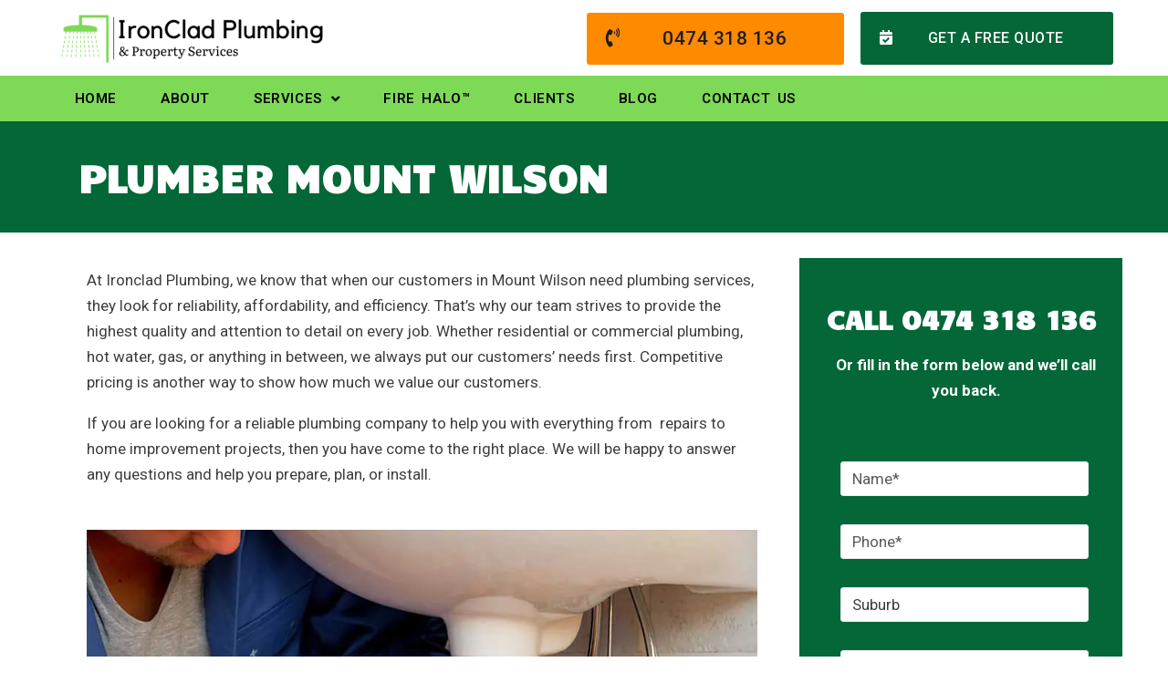

--- FILE ---
content_type: text/html
request_url: https://ironcladplumbing.com.au/plumbing/blue-mountains/mount-wilson/
body_size: 99567
content:
<!DOCTYPE html>
<html lang="en-US" prefix="og: https://ogp.me/ns#">
<head>
<meta charset="UTF-8">
<link rel="profile" href="http://gmpg.org/xfn/11">
<link rel="pingback" href="https://ironcladplumbing.com.au/xmlrpc.php">
<meta name="viewport" content="width=device-width, initial-scale=1" />
<!-- Search Engine Optimization by Rank Math - https://rankmath.com/ -->
<title>Plumber Mount Wilson | Ironclad Plumbing &amp; Property Services</title>
<meta name="description" content="Are you looking for a plumber Mount Wilson? We can handle any job, big or small! Look no further than Ironclad Plumbing &amp; Property Services."/>
<meta name="robots" content="follow, index, max-snippet:-1, max-video-preview:-1, max-image-preview:large"/>
<link rel="canonical" href="https://ironcladplumbing.com.au/plumbing/blue-mountains/mount-wilson/" />
<meta property="og:locale" content="en_US" />
<meta property="og:type" content="article" />
<meta property="og:title" content="Plumber Mount Wilson | Ironclad Plumbing &amp; Property Services" />
<meta property="og:description" content="Are you looking for a plumber Mount Wilson? We can handle any job, big or small! Look no further than Ironclad Plumbing &amp; Property Services." />
<meta property="og:url" content="https://ironcladplumbing.com.au/plumbing/blue-mountains/mount-wilson/" />
<meta property="og:site_name" content="Ironclad Plumbing &amp; Property Services" />
<meta property="og:updated_time" content="2024-02-21T11:32:10+00:00" />
<meta property="og:image" content="https://ironcladplumbing.com.au/wp-content/uploads/2022/05/plumber-mount-wilson.jpg" />
<meta property="og:image:secure_url" content="https://ironcladplumbing.com.au/wp-content/uploads/2022/05/plumber-mount-wilson.jpg" />
<meta property="og:image:width" content="900" />
<meta property="og:image:height" content="600" />
<meta property="og:image:alt" content="plumber Mount Wilson 2786, plumber near me" />
<meta property="og:image:type" content="image/jpeg" />
<meta name="twitter:card" content="summary_large_image" />
<meta name="twitter:title" content="Plumber Mount Wilson | Ironclad Plumbing &amp; Property Services" />
<meta name="twitter:description" content="Are you looking for a plumber Mount Wilson? We can handle any job, big or small! Look no further than Ironclad Plumbing &amp; Property Services." />
<meta name="twitter:image" content="https://ironcladplumbing.com.au/wp-content/uploads/2022/05/plumber-mount-wilson.jpg" />
<meta name="twitter:label1" content="Time to read" />
<meta name="twitter:data1" content="4 minutes" />
<!-- /Rank Math WordPress SEO plugin -->
<link rel="alternate" type="application/rss+xml" title="Ironclad Blue Mountains &raquo; Feed" href="https://ironcladplumbing.com.au/feed/" />
<link rel="alternate" type="application/rss+xml" title="Ironclad Blue Mountains &raquo; Comments Feed" href="https://ironcladplumbing.com.au/comments/feed/" />
<link rel="alternate" title="oEmbed (JSON)" type="application/json+oembed" href="https://ironcladplumbing.com.au/wp-json/oembed/1.0/embed?url=https%3A%2F%2Fironcladplumbing.com.au%2Fplumbing%2Fblue-mountains%2Fmount-wilson%2F" />
<link rel="alternate" title="oEmbed (XML)" type="text/xml+oembed" href="https://ironcladplumbing.com.au/wp-json/oembed/1.0/embed?url=https%3A%2F%2Fironcladplumbing.com.au%2Fplumbing%2Fblue-mountains%2Fmount-wilson%2F&#038;format=xml" />
<style id='wp-img-auto-sizes-contain-inline-css' type='text/css'>
img:is([sizes=auto i],[sizes^="auto," i]){contain-intrinsic-size:3000px 1500px}
/*# sourceURL=wp-img-auto-sizes-contain-inline-css */
</style>
<!-- <link rel='stylesheet' id='wp-block-library-css' href='https://ironcladplumbing.com.au/wp-includes/css/dist/block-library/style.min.css?ver=6.9' type='text/css' media='all' /> -->
<link rel="stylesheet" type="text/css" href="//ironcladplumbing.com.au/wp-content/cache/wpfc-minified/g5m562cj/bx86d.css" media="all"/>
<style id='global-styles-inline-css' type='text/css'>
:root{--wp--preset--aspect-ratio--square: 1;--wp--preset--aspect-ratio--4-3: 4/3;--wp--preset--aspect-ratio--3-4: 3/4;--wp--preset--aspect-ratio--3-2: 3/2;--wp--preset--aspect-ratio--2-3: 2/3;--wp--preset--aspect-ratio--16-9: 16/9;--wp--preset--aspect-ratio--9-16: 9/16;--wp--preset--color--black: #000000;--wp--preset--color--cyan-bluish-gray: #abb8c3;--wp--preset--color--white: #ffffff;--wp--preset--color--pale-pink: #f78da7;--wp--preset--color--vivid-red: #cf2e2e;--wp--preset--color--luminous-vivid-orange: #ff6900;--wp--preset--color--luminous-vivid-amber: #fcb900;--wp--preset--color--light-green-cyan: #7bdcb5;--wp--preset--color--vivid-green-cyan: #00d084;--wp--preset--color--pale-cyan-blue: #8ed1fc;--wp--preset--color--vivid-cyan-blue: #0693e3;--wp--preset--color--vivid-purple: #9b51e0;--wp--preset--gradient--vivid-cyan-blue-to-vivid-purple: linear-gradient(135deg,rgb(6,147,227) 0%,rgb(155,81,224) 100%);--wp--preset--gradient--light-green-cyan-to-vivid-green-cyan: linear-gradient(135deg,rgb(122,220,180) 0%,rgb(0,208,130) 100%);--wp--preset--gradient--luminous-vivid-amber-to-luminous-vivid-orange: linear-gradient(135deg,rgb(252,185,0) 0%,rgb(255,105,0) 100%);--wp--preset--gradient--luminous-vivid-orange-to-vivid-red: linear-gradient(135deg,rgb(255,105,0) 0%,rgb(207,46,46) 100%);--wp--preset--gradient--very-light-gray-to-cyan-bluish-gray: linear-gradient(135deg,rgb(238,238,238) 0%,rgb(169,184,195) 100%);--wp--preset--gradient--cool-to-warm-spectrum: linear-gradient(135deg,rgb(74,234,220) 0%,rgb(151,120,209) 20%,rgb(207,42,186) 40%,rgb(238,44,130) 60%,rgb(251,105,98) 80%,rgb(254,248,76) 100%);--wp--preset--gradient--blush-light-purple: linear-gradient(135deg,rgb(255,206,236) 0%,rgb(152,150,240) 100%);--wp--preset--gradient--blush-bordeaux: linear-gradient(135deg,rgb(254,205,165) 0%,rgb(254,45,45) 50%,rgb(107,0,62) 100%);--wp--preset--gradient--luminous-dusk: linear-gradient(135deg,rgb(255,203,112) 0%,rgb(199,81,192) 50%,rgb(65,88,208) 100%);--wp--preset--gradient--pale-ocean: linear-gradient(135deg,rgb(255,245,203) 0%,rgb(182,227,212) 50%,rgb(51,167,181) 100%);--wp--preset--gradient--electric-grass: linear-gradient(135deg,rgb(202,248,128) 0%,rgb(113,206,126) 100%);--wp--preset--gradient--midnight: linear-gradient(135deg,rgb(2,3,129) 0%,rgb(40,116,252) 100%);--wp--preset--font-size--small: 13px;--wp--preset--font-size--medium: 20px;--wp--preset--font-size--large: 36px;--wp--preset--font-size--x-large: 42px;--wp--preset--spacing--20: 0.44rem;--wp--preset--spacing--30: 0.67rem;--wp--preset--spacing--40: 1rem;--wp--preset--spacing--50: 1.5rem;--wp--preset--spacing--60: 2.25rem;--wp--preset--spacing--70: 3.38rem;--wp--preset--spacing--80: 5.06rem;--wp--preset--shadow--natural: 6px 6px 9px rgba(0, 0, 0, 0.2);--wp--preset--shadow--deep: 12px 12px 50px rgba(0, 0, 0, 0.4);--wp--preset--shadow--sharp: 6px 6px 0px rgba(0, 0, 0, 0.2);--wp--preset--shadow--outlined: 6px 6px 0px -3px rgb(255, 255, 255), 6px 6px rgb(0, 0, 0);--wp--preset--shadow--crisp: 6px 6px 0px rgb(0, 0, 0);}:where(.is-layout-flex){gap: 0.5em;}:where(.is-layout-grid){gap: 0.5em;}body .is-layout-flex{display: flex;}.is-layout-flex{flex-wrap: wrap;align-items: center;}.is-layout-flex > :is(*, div){margin: 0;}body .is-layout-grid{display: grid;}.is-layout-grid > :is(*, div){margin: 0;}:where(.wp-block-columns.is-layout-flex){gap: 2em;}:where(.wp-block-columns.is-layout-grid){gap: 2em;}:where(.wp-block-post-template.is-layout-flex){gap: 1.25em;}:where(.wp-block-post-template.is-layout-grid){gap: 1.25em;}.has-black-color{color: var(--wp--preset--color--black) !important;}.has-cyan-bluish-gray-color{color: var(--wp--preset--color--cyan-bluish-gray) !important;}.has-white-color{color: var(--wp--preset--color--white) !important;}.has-pale-pink-color{color: var(--wp--preset--color--pale-pink) !important;}.has-vivid-red-color{color: var(--wp--preset--color--vivid-red) !important;}.has-luminous-vivid-orange-color{color: var(--wp--preset--color--luminous-vivid-orange) !important;}.has-luminous-vivid-amber-color{color: var(--wp--preset--color--luminous-vivid-amber) !important;}.has-light-green-cyan-color{color: var(--wp--preset--color--light-green-cyan) !important;}.has-vivid-green-cyan-color{color: var(--wp--preset--color--vivid-green-cyan) !important;}.has-pale-cyan-blue-color{color: var(--wp--preset--color--pale-cyan-blue) !important;}.has-vivid-cyan-blue-color{color: var(--wp--preset--color--vivid-cyan-blue) !important;}.has-vivid-purple-color{color: var(--wp--preset--color--vivid-purple) !important;}.has-black-background-color{background-color: var(--wp--preset--color--black) !important;}.has-cyan-bluish-gray-background-color{background-color: var(--wp--preset--color--cyan-bluish-gray) !important;}.has-white-background-color{background-color: var(--wp--preset--color--white) !important;}.has-pale-pink-background-color{background-color: var(--wp--preset--color--pale-pink) !important;}.has-vivid-red-background-color{background-color: var(--wp--preset--color--vivid-red) !important;}.has-luminous-vivid-orange-background-color{background-color: var(--wp--preset--color--luminous-vivid-orange) !important;}.has-luminous-vivid-amber-background-color{background-color: var(--wp--preset--color--luminous-vivid-amber) !important;}.has-light-green-cyan-background-color{background-color: var(--wp--preset--color--light-green-cyan) !important;}.has-vivid-green-cyan-background-color{background-color: var(--wp--preset--color--vivid-green-cyan) !important;}.has-pale-cyan-blue-background-color{background-color: var(--wp--preset--color--pale-cyan-blue) !important;}.has-vivid-cyan-blue-background-color{background-color: var(--wp--preset--color--vivid-cyan-blue) !important;}.has-vivid-purple-background-color{background-color: var(--wp--preset--color--vivid-purple) !important;}.has-black-border-color{border-color: var(--wp--preset--color--black) !important;}.has-cyan-bluish-gray-border-color{border-color: var(--wp--preset--color--cyan-bluish-gray) !important;}.has-white-border-color{border-color: var(--wp--preset--color--white) !important;}.has-pale-pink-border-color{border-color: var(--wp--preset--color--pale-pink) !important;}.has-vivid-red-border-color{border-color: var(--wp--preset--color--vivid-red) !important;}.has-luminous-vivid-orange-border-color{border-color: var(--wp--preset--color--luminous-vivid-orange) !important;}.has-luminous-vivid-amber-border-color{border-color: var(--wp--preset--color--luminous-vivid-amber) !important;}.has-light-green-cyan-border-color{border-color: var(--wp--preset--color--light-green-cyan) !important;}.has-vivid-green-cyan-border-color{border-color: var(--wp--preset--color--vivid-green-cyan) !important;}.has-pale-cyan-blue-border-color{border-color: var(--wp--preset--color--pale-cyan-blue) !important;}.has-vivid-cyan-blue-border-color{border-color: var(--wp--preset--color--vivid-cyan-blue) !important;}.has-vivid-purple-border-color{border-color: var(--wp--preset--color--vivid-purple) !important;}.has-vivid-cyan-blue-to-vivid-purple-gradient-background{background: var(--wp--preset--gradient--vivid-cyan-blue-to-vivid-purple) !important;}.has-light-green-cyan-to-vivid-green-cyan-gradient-background{background: var(--wp--preset--gradient--light-green-cyan-to-vivid-green-cyan) !important;}.has-luminous-vivid-amber-to-luminous-vivid-orange-gradient-background{background: var(--wp--preset--gradient--luminous-vivid-amber-to-luminous-vivid-orange) !important;}.has-luminous-vivid-orange-to-vivid-red-gradient-background{background: var(--wp--preset--gradient--luminous-vivid-orange-to-vivid-red) !important;}.has-very-light-gray-to-cyan-bluish-gray-gradient-background{background: var(--wp--preset--gradient--very-light-gray-to-cyan-bluish-gray) !important;}.has-cool-to-warm-spectrum-gradient-background{background: var(--wp--preset--gradient--cool-to-warm-spectrum) !important;}.has-blush-light-purple-gradient-background{background: var(--wp--preset--gradient--blush-light-purple) !important;}.has-blush-bordeaux-gradient-background{background: var(--wp--preset--gradient--blush-bordeaux) !important;}.has-luminous-dusk-gradient-background{background: var(--wp--preset--gradient--luminous-dusk) !important;}.has-pale-ocean-gradient-background{background: var(--wp--preset--gradient--pale-ocean) !important;}.has-electric-grass-gradient-background{background: var(--wp--preset--gradient--electric-grass) !important;}.has-midnight-gradient-background{background: var(--wp--preset--gradient--midnight) !important;}.has-small-font-size{font-size: var(--wp--preset--font-size--small) !important;}.has-medium-font-size{font-size: var(--wp--preset--font-size--medium) !important;}.has-large-font-size{font-size: var(--wp--preset--font-size--large) !important;}.has-x-large-font-size{font-size: var(--wp--preset--font-size--x-large) !important;}
/*# sourceURL=global-styles-inline-css */
</style>
<style id='classic-theme-styles-inline-css' type='text/css'>
/*! This file is auto-generated */
.wp-block-button__link{color:#fff;background-color:#32373c;border-radius:9999px;box-shadow:none;text-decoration:none;padding:calc(.667em + 2px) calc(1.333em + 2px);font-size:1.125em}.wp-block-file__button{background:#32373c;color:#fff;text-decoration:none}
/*# sourceURL=/wp-includes/css/classic-themes.min.css */
</style>
<!-- <link rel='stylesheet' id='contact-form-7-css' href='https://ironcladplumbing.com.au/wp-content/plugins/contact-form-7/includes/css/styles.css?ver=5.8' type='text/css' media='all' /> -->
<!-- <link rel='stylesheet' id='font-awesome-css' href='https://ironcladplumbing.com.au/wp-content/plugins/elementor/assets/lib/font-awesome/css/font-awesome.min.css?ver=4.7.0' type='text/css' media='all' /> -->
<!-- <link rel='stylesheet' id='kava-parent-theme-style-css' href='https://ironcladplumbing.com.au/wp-content/themes/kava/style.css?ver=2.1.4' type='text/css' media='all' /> -->
<!-- <link rel='stylesheet' id='kava-theme-style-css' href='https://ironcladplumbing.com.au/wp-content/themes/jardinier/style.css?ver=2.1.4' type='text/css' media='all' /> -->
<!-- <link rel='stylesheet' id='kava-theme-main-style-css' href='https://ironcladplumbing.com.au/wp-content/themes/kava/theme.css?ver=2.1.4' type='text/css' media='all' /> -->
<!-- <link rel='stylesheet' id='kava-theme-dynamic-style-css' href='https://ironcladplumbing.com.au/wp-content/uploads/kava/dynamic-style.css?ver=1669279804' type='text/css' media='all' /> -->
<!-- <link rel='stylesheet' id='blog-layouts-module-css' href='https://ironcladplumbing.com.au/wp-content/themes/kava/inc/modules/blog-layouts/assets/css/blog-layouts-module.css?ver=2.1.4' type='text/css' media='all' /> -->
<!-- <link rel='stylesheet' id='font-awesome-all-css' href='https://ironcladplumbing.com.au/wp-content/plugins/jet-menu/assets/public/lib/font-awesome/css/all.min.css?ver=5.12.0' type='text/css' media='all' /> -->
<!-- <link rel='stylesheet' id='font-awesome-v4-shims-css' href='https://ironcladplumbing.com.au/wp-content/plugins/jet-menu/assets/public/lib/font-awesome/css/v4-shims.min.css?ver=5.12.0' type='text/css' media='all' /> -->
<!-- <link rel='stylesheet' id='jet-menu-public-styles-css' href='https://ironcladplumbing.com.au/wp-content/plugins/jet-menu/assets/public/css/public.css?ver=2.4.0' type='text/css' media='all' /> -->
<!-- <link rel='stylesheet' id='jet-menu-general-css' href='https://ironcladplumbing.com.au/wp-content/uploads/jet-menu/jet-menu-general.css?ver=1669279804' type='text/css' media='all' /> -->
<!-- <link rel='stylesheet' id='jet-popup-frontend-css' href='https://ironcladplumbing.com.au/wp-content/plugins/jet-popup/assets/css/jet-popup-frontend.css?ver=2.0.1' type='text/css' media='all' /> -->
<!-- <link rel='stylesheet' id='jet-elements-css' href='https://ironcladplumbing.com.au/wp-content/plugins/jet-elements/assets/css/jet-elements.css?ver=2.6.12.1' type='text/css' media='all' /> -->
<!-- <link rel='stylesheet' id='jet-elements-skin-css' href='https://ironcladplumbing.com.au/wp-content/plugins/jet-elements/assets/css/jet-elements-skin.css?ver=2.6.12.1' type='text/css' media='all' /> -->
<!-- <link rel='stylesheet' id='elementor-icons-css' href='https://ironcladplumbing.com.au/wp-content/plugins/elementor/assets/lib/eicons/css/elementor-icons.min.css?ver=5.21.0' type='text/css' media='all' /> -->
<!-- <link rel='stylesheet' id='elementor-frontend-css' href='https://ironcladplumbing.com.au/wp-content/plugins/elementor/assets/css/frontend-lite.min.css?ver=3.15.3' type='text/css' media='all' /> -->
<!-- <link rel='stylesheet' id='swiper-css' href='https://ironcladplumbing.com.au/wp-content/plugins/elementor/assets/lib/swiper/css/swiper.min.css?ver=5.3.6' type='text/css' media='all' /> -->
<link rel="stylesheet" type="text/css" href="//ironcladplumbing.com.au/wp-content/cache/wpfc-minified/2nukslg7/bx8i8.css" media="all"/>
<link rel='stylesheet' id='elementor-post-1-css' href='https://ironcladplumbing.com.au/wp-content/uploads/elementor/css/post-1.css?ver=1696399859' type='text/css' media='all' />
<!-- <link rel='stylesheet' id='elementor-pro-css' href='https://ironcladplumbing.com.au/wp-content/plugins/elementor-pro/assets/css/frontend-lite.min.css?ver=3.12.3' type='text/css' media='all' /> -->
<!-- <link rel='stylesheet' id='jet-blog-css' href='https://ironcladplumbing.com.au/wp-content/plugins/jet-blog/assets/css/jet-blog.css?ver=2.3.4' type='text/css' media='all' /> -->
<!-- <link rel='stylesheet' id='jet-tabs-frontend-css' href='https://ironcladplumbing.com.au/wp-content/plugins/jet-tabs/assets/css/jet-tabs-frontend.css?ver=2.1.24' type='text/css' media='all' /> -->
<!-- <link rel='stylesheet' id='jet-tricks-frontend-css' href='https://ironcladplumbing.com.au/wp-content/plugins/jet-tricks/assets/css/jet-tricks-frontend.css?ver=1.4.5' type='text/css' media='all' /> -->
<!-- <link rel='stylesheet' id='font-awesome-5-all-css' href='https://ironcladplumbing.com.au/wp-content/plugins/elementor/assets/lib/font-awesome/css/all.min.css?ver=3.15.3' type='text/css' media='all' /> -->
<!-- <link rel='stylesheet' id='font-awesome-4-shim-css' href='https://ironcladplumbing.com.au/wp-content/plugins/elementor/assets/lib/font-awesome/css/v4-shims.min.css?ver=3.15.3' type='text/css' media='all' /> -->
<link rel="stylesheet" type="text/css" href="//ironcladplumbing.com.au/wp-content/cache/wpfc-minified/qm2g03r6/bx86d.css" media="all"/>
<link rel='stylesheet' id='elementor-post-6054-css' href='https://ironcladplumbing.com.au/wp-content/uploads/elementor/css/post-6054.css?ver=1708515143' type='text/css' media='all' />
<link rel='stylesheet' id='elementor-post-8-css' href='https://ironcladplumbing.com.au/wp-content/uploads/elementor/css/post-8.css?ver=1710854085' type='text/css' media='all' />
<link rel='stylesheet' id='elementor-post-18-css' href='https://ironcladplumbing.com.au/wp-content/uploads/elementor/css/post-18.css?ver=1728209931' type='text/css' media='all' />
<!-- <link rel='stylesheet' id='jet-theme-core-frontend-styles-css' href='https://ironcladplumbing.com.au/wp-content/plugins/jet-theme-core/assets/css/frontend.css?ver=2.1.1' type='text/css' media='all' /> -->
<!-- <link rel='stylesheet' id='elementor-icons-shared-0-css' href='https://ironcladplumbing.com.au/wp-content/plugins/elementor/assets/lib/font-awesome/css/fontawesome.min.css?ver=5.15.3' type='text/css' media='all' /> -->
<!-- <link rel='stylesheet' id='elementor-icons-fa-regular-css' href='https://ironcladplumbing.com.au/wp-content/plugins/elementor/assets/lib/font-awesome/css/regular.min.css?ver=5.15.3' type='text/css' media='all' /> -->
<!-- <link rel='stylesheet' id='elementor-icons-fa-solid-css' href='https://ironcladplumbing.com.au/wp-content/plugins/elementor/assets/lib/font-awesome/css/solid.min.css?ver=5.15.3' type='text/css' media='all' /> -->
<!-- <link rel='stylesheet' id='elementor-icons-fa-brands-css' href='https://ironcladplumbing.com.au/wp-content/plugins/elementor/assets/lib/font-awesome/css/brands.min.css?ver=5.15.3' type='text/css' media='all' /> -->
<link rel="stylesheet" type="text/css" href="//ironcladplumbing.com.au/wp-content/cache/wpfc-minified/qhemjalh/bxklo.css" media="all"/>
<link rel="preconnect" href="https://fonts.gstatic.com/" crossorigin>
<link rel="https://api.w.org/" href="https://ironcladplumbing.com.au/wp-json/" /><link rel="alternate" title="JSON" type="application/json" href="https://ironcladplumbing.com.au/wp-json/wp/v2/pages/6054" /><link rel="EditURI" type="application/rsd+xml" title="RSD" href="https://ironcladplumbing.com.au/xmlrpc.php?rsd" />
<meta name="generator" content="WordPress 6.9" />
<link rel='shortlink' href='https://ironcladplumbing.com.au/?p=6054' />
<!-- Google Tag Manager -->
<script>(function(w,d,s,l,i){w[l]=w[l]||[];w[l].push({'gtm.start':
new Date().getTime(),event:'gtm.js'});var f=d.getElementsByTagName(s)[0],
j=d.createElement(s),dl=l!='dataLayer'?'&l='+l:'';j.async=true;j.src=
'https://www.googletagmanager.com/gtm.js?id='+i+dl;f.parentNode.insertBefore(j,f);
})(window,document,'script','dataLayer','GTM-WRF8HNG');</script>
<!-- End Google Tag Manager -->
<script type="application/ld+json">
{
"@context": "https://schema.org/", 
"@type": "Product", 
"name": "Plumber Mount Wilson",
"image": "https://ironcladplumbing.com.au/wp-content/uploads/2022/05/plumber-mount-wilson.jpg",
"description": "At Ironclad Plumbing, we know that when our customers in Mount Wilson need plumbing services, they look for reliability, affordability, and efficiency. That’s why our team strives to provide the highest quality and attention to detail on every job. Whether residential or commercial plumbing, hot water, gas, or anything in between, we always put our customers’ needs first. Competitive pricing is another way to show how much we value our customers.",
"brand": {
"@type": "Brand",
"name": "Ironclad Plumbing"
},
"sku": "IRO-mt-wil",
"offers": {
"@type": "Offer",
"url": "https://ironcladplumbing.com.au/plumbing/blue-mountains/mount-wilson/",
"priceCurrency": "AUD",
"price": "99",
"priceValidUntil": "2024-12-28",
"availability": "https://schema.org/InStock"
},
"aggregateRating": {
"@type": "AggregateRating",
"ratingValue": "5",
"bestRating": "5",
"worstRating": "1",
"ratingCount": "7"
}
}
</script>
<!-- Markup (JSON-LD) structured in schema.org ver.4.8.1 START -->
<script type="application/ld+json">
{
"@context": "https://schema.org",
"@type": "BreadcrumbList",
"itemListElement": [
{
"@type": "ListItem",
"position": 1,
"item": {
"@id": "https://ironcladplumbing.com.au/plumbing/",
"name": "Plumbing"
}
},
{
"@type": "ListItem",
"position": 2,
"item": {
"@id": "https://ironcladplumbing.com.au/plumbing/blue-mountains/",
"name": "Blue Mountains"
}
}
]
}
</script>
<script type="application/ld+json">
{
"@context": "https://schema.org",
"@type": "SiteNavigationElement",
"name": [
"Home",
"About",
"Services",
"Fire Halo™",
"Clients",
"Strata Associations",
"Residential Plumbing",
"Commercial Plumbing",
"Plumbing for Schools",
"Property Maintenance",
"Blog",
"Contact Us"
],
"url": [
"https://ironcladplumbing.com.au/",
"https://ironcladplumbing.com.au/about/",
"#",
"https://ironcladplumbing.com.au/fire-halo/",
"#",
"https://ironcladplumbing.com.au/strata-plumbing-services/",
"https://ironcladplumbing.com.au/plumbing/residential/",
"https://ironcladplumbing.com.au/plumbing/commercial/",
"https://ironcladplumbing.com.au/plumber-for-schools/",
"https://ironcladplumbing.com.au/property-maintenance/",
"https://ironcladplumbing.com.au/blog/",
"https://ironcladplumbing.com.au/contacts/"
]
}
</script>
<script type="application/ld+json">
{
"@context": "https://schema.org",
"@type": "WebSite",
"name": "IronClad Plumbing Blue Mountains",
"alternateName": "",
"url": "https://ironcladplumbing.com.au/"
}
</script>
<!-- Markup (JSON-LD) structured in schema.org END -->
<style>
.no-js img.lazyload {
display: none;
}
figure.wp-block-image img.lazyloading {
min-width: 150px;
}
.lazyload, .lazyloading {
opacity: 0;
}
.lazyloaded {
opacity: 1;
transition: opacity 400ms;
transition-delay: 0ms;
}
</style>
<meta name="generator" content="Elementor 3.15.3; features: e_dom_optimization, e_optimized_assets_loading, e_optimized_css_loading, additional_custom_breakpoints; settings: css_print_method-external, google_font-enabled, font_display-auto">
<link rel="icon" href="https://ironcladplumbing.com.au/wp-content/uploads/2022/02/cropped-favicon-32x32.png" sizes="32x32" />
<link rel="icon" href="https://ironcladplumbing.com.au/wp-content/uploads/2022/02/cropped-favicon-192x192.png" sizes="192x192" />
<link rel="apple-touch-icon" href="https://ironcladplumbing.com.au/wp-content/uploads/2022/02/cropped-favicon-180x180.png" />
<meta name="msapplication-TileImage" content="https://ironcladplumbing.com.au/wp-content/uploads/2022/02/cropped-favicon-270x270.png" />
<style type="text/css" id="wp-custom-css">
.ironclad-btn {
background-color: #036737;
border: solid;
color: #7ED957;
font-weight: 900;
padding: 15px 32px;
text-align: center;
text-decoration: none;
display: inline-block;
font-size: 16px;
margin: 44px 2px;
cursor: pointer;
}
.grecaptcha-badge { 
visibility: hidden;
}		</style>
<link rel='stylesheet' id='elementor-post-11130-css' href='https://ironcladplumbing.com.au/wp-content/uploads/elementor/css/post-11130.css?ver=1696399860' type='text/css' media='all' />
<link rel='stylesheet' id='elementor-post-8841-css' href='https://ironcladplumbing.com.au/wp-content/uploads/elementor/css/post-8841.css?ver=1701872327' type='text/css' media='all' />
<link rel='stylesheet' id='elementor-post-8853-css' href='https://ironcladplumbing.com.au/wp-content/uploads/elementor/css/post-8853.css?ver=1696399861' type='text/css' media='all' />
<link rel='stylesheet' id='elementor-post-8929-css' href='https://ironcladplumbing.com.au/wp-content/uploads/elementor/css/post-8929.css?ver=1696399861' type='text/css' media='all' />
<link rel='stylesheet' id='elementor-post-9201-css' href='https://ironcladplumbing.com.au/wp-content/uploads/elementor/css/post-9201.css?ver=1696399861' type='text/css' media='all' />
<link rel='stylesheet' id='elementor-post-2988-css' href='https://ironcladplumbing.com.au/wp-content/uploads/elementor/css/post-2988.css?ver=1696399862' type='text/css' media='all' />
<!-- <link rel='stylesheet' id='e-animations-css' href='https://ironcladplumbing.com.au/wp-content/plugins/elementor/assets/lib/animations/animations.min.css?ver=3.15.3' type='text/css' media='all' /> -->
<link rel="stylesheet" type="text/css" href="//ironcladplumbing.com.au/wp-content/cache/wpfc-minified/dg6rgdg8/bx86d.css" media="all"/>
<script data-wpfc-render="false">var Wpfcll={s:[],osl:0,scroll:false,i:function(){Wpfcll.ss();window.addEventListener('load',function(){let observer=new MutationObserver(mutationRecords=>{Wpfcll.osl=Wpfcll.s.length;Wpfcll.ss();if(Wpfcll.s.length > Wpfcll.osl){Wpfcll.ls(false);}});observer.observe(document.getElementsByTagName("html")[0],{childList:true,attributes:true,subtree:true,attributeFilter:["src"],attributeOldValue:false,characterDataOldValue:false});Wpfcll.ls(true);});window.addEventListener('scroll',function(){Wpfcll.scroll=true;Wpfcll.ls(false);});window.addEventListener('resize',function(){Wpfcll.scroll=true;Wpfcll.ls(false);});window.addEventListener('click',function(){Wpfcll.scroll=true;Wpfcll.ls(false);});},c:function(e,pageload){var w=document.documentElement.clientHeight || body.clientHeight;var n=0;if(pageload){n=0;}else{n=(w > 800) ? 800:200;n=Wpfcll.scroll ? 800:n;}var er=e.getBoundingClientRect();var t=0;var p=e.parentNode ? e.parentNode:false;if(typeof p.getBoundingClientRect=="undefined"){var pr=false;}else{var pr=p.getBoundingClientRect();}if(er.x==0 && er.y==0){for(var i=0;i < 10;i++){if(p){if(pr.x==0 && pr.y==0){if(p.parentNode){p=p.parentNode;}if(typeof p.getBoundingClientRect=="undefined"){pr=false;}else{pr=p.getBoundingClientRect();}}else{t=pr.top;break;}}};}else{t=er.top;}if(w - t+n > 0){return true;}return false;},r:function(e,pageload){var s=this;var oc,ot;try{oc=e.getAttribute("data-wpfc-original-src");ot=e.getAttribute("data-wpfc-original-srcset");originalsizes=e.getAttribute("data-wpfc-original-sizes");if(s.c(e,pageload)){if(oc || ot){if(e.tagName=="DIV" || e.tagName=="A" || e.tagName=="SPAN"){e.style.backgroundImage="url("+oc+")";e.removeAttribute("data-wpfc-original-src");e.removeAttribute("data-wpfc-original-srcset");e.removeAttribute("onload");}else{if(oc){e.setAttribute('src',oc);}if(ot){e.setAttribute('srcset',ot);}if(originalsizes){e.setAttribute('sizes',originalsizes);}if(e.getAttribute("alt") && e.getAttribute("alt")=="blank"){e.removeAttribute("alt");}e.removeAttribute("data-wpfc-original-src");e.removeAttribute("data-wpfc-original-srcset");e.removeAttribute("data-wpfc-original-sizes");e.removeAttribute("onload");if(e.tagName=="IFRAME"){var y="https://www.youtube.com/embed/";if(navigator.userAgent.match(/\sEdge?\/\d/i)){e.setAttribute('src',e.getAttribute("src").replace(/.+\/templates\/youtube\.html\#/,y));}e.onload=function(){if(typeof window.jQuery !="undefined"){if(jQuery.fn.fitVids){jQuery(e).parent().fitVids({customSelector:"iframe[src]"});}}var s=e.getAttribute("src").match(/templates\/youtube\.html\#(.+)/);if(s){try{var i=e.contentDocument || e.contentWindow;if(i.location.href=="about:blank"){e.setAttribute('src',y+s[1]);}}catch(err){e.setAttribute('src',y+s[1]);}}}}}}else{if(e.tagName=="NOSCRIPT"){if(jQuery(e).attr("data-type")=="wpfc"){e.removeAttribute("data-type");jQuery(e).after(jQuery(e).text());}}}}}catch(error){console.log(error);console.log("==>",e);}},ss:function(){var i=Array.prototype.slice.call(document.getElementsByTagName("img"));var f=Array.prototype.slice.call(document.getElementsByTagName("iframe"));var d=Array.prototype.slice.call(document.getElementsByTagName("div"));var a=Array.prototype.slice.call(document.getElementsByTagName("a"));var s=Array.prototype.slice.call(document.getElementsByTagName("span"));var n=Array.prototype.slice.call(document.getElementsByTagName("noscript"));this.s=i.concat(f).concat(d).concat(a).concat(s).concat(n);},ls:function(pageload){var s=this;[].forEach.call(s.s,function(e,index){s.r(e,pageload);});}};document.addEventListener('DOMContentLoaded',function(){wpfci();});function wpfci(){Wpfcll.i();}</script>
</head>
<body class="wp-singular page-template page-template-elementor_header_footer page page-id-6054 page-child parent-pageid-3547 wp-custom-logo wp-theme-kava wp-child-theme-jardinier top-panel-invisible layout-fullwidth blog-grid jet-desktop-menu-active elementor-default elementor-template-full-width elementor-kit-1 elementor-page elementor-page-6054">
<div id="page" class="site">
<a class="skip-link screen-reader-text" href="#content">Skip to content</a>
<header id="masthead" class="site-header ">
<div data-elementor-type="jet_header" data-elementor-id="8" class="elementor elementor-8">
<section class="elementor-section elementor-top-section elementor-element elementor-element-c04144c elementor-section-content-space-evenly elementor-hidden-tablet elementor-hidden-phone elementor-section-boxed elementor-section-height-default elementor-section-height-default" data-id="c04144c" data-element_type="section" data-settings="{&quot;jet_parallax_layout_list&quot;:[{&quot;jet_parallax_layout_image&quot;:{&quot;url&quot;:&quot;&quot;,&quot;id&quot;:&quot;&quot;,&quot;size&quot;:&quot;&quot;},&quot;_id&quot;:&quot;e47c08b&quot;,&quot;jet_parallax_layout_image_tablet&quot;:{&quot;url&quot;:&quot;&quot;,&quot;id&quot;:&quot;&quot;,&quot;size&quot;:&quot;&quot;},&quot;jet_parallax_layout_image_mobile&quot;:{&quot;url&quot;:&quot;&quot;,&quot;id&quot;:&quot;&quot;,&quot;size&quot;:&quot;&quot;},&quot;jet_parallax_layout_speed&quot;:{&quot;unit&quot;:&quot;%&quot;,&quot;size&quot;:50,&quot;sizes&quot;:[]},&quot;jet_parallax_layout_type&quot;:&quot;scroll&quot;,&quot;jet_parallax_layout_direction&quot;:null,&quot;jet_parallax_layout_fx_direction&quot;:null,&quot;jet_parallax_layout_z_index&quot;:&quot;&quot;,&quot;jet_parallax_layout_bg_x&quot;:50,&quot;jet_parallax_layout_bg_x_tablet&quot;:&quot;&quot;,&quot;jet_parallax_layout_bg_x_mobile&quot;:&quot;&quot;,&quot;jet_parallax_layout_bg_y&quot;:50,&quot;jet_parallax_layout_bg_y_tablet&quot;:&quot;&quot;,&quot;jet_parallax_layout_bg_y_mobile&quot;:&quot;&quot;,&quot;jet_parallax_layout_bg_size&quot;:&quot;auto&quot;,&quot;jet_parallax_layout_bg_size_tablet&quot;:&quot;&quot;,&quot;jet_parallax_layout_bg_size_mobile&quot;:&quot;&quot;,&quot;jet_parallax_layout_animation_prop&quot;:&quot;transform&quot;,&quot;jet_parallax_layout_on&quot;:[&quot;desktop&quot;,&quot;tablet&quot;]}],&quot;background_background&quot;:&quot;classic&quot;}">
<div class="elementor-container elementor-column-gap-default">
<div class="elementor-column elementor-col-25 elementor-top-column elementor-element elementor-element-6d12cfa" data-id="6d12cfa" data-element_type="column">
<div class="elementor-widget-wrap elementor-element-populated">
<div class="elementor-element elementor-element-ad18b28 elementor-widget elementor-widget-image" data-id="ad18b28" data-element_type="widget" data-widget_type="image.default">
<div class="elementor-widget-container">
<style>/*! elementor - v3.15.0 - 20-08-2023 */
.elementor-widget-image{text-align:center}.elementor-widget-image a{display:inline-block}.elementor-widget-image a img[src$=".svg"]{width:48px}.elementor-widget-image img{vertical-align:middle;display:inline-block}</style>													<a href="https://ironcladplumbing.com.au/">
<img width="300" height="62" data-src="https://ironcladplumbing.com.au/wp-content/uploads/2019/08/logo-ironclad-plumbing-300x62.png" class="attachment-medium size-medium wp-image-3309 lazyload" alt="IronClad Plumbing Logo" data-srcset="https://ironcladplumbing.com.au/wp-content/uploads/2019/08/logo-ironclad-plumbing-300x62.png 300w, https://ironcladplumbing.com.au/wp-content/uploads/2019/08/logo-ironclad-plumbing.png 486w" data-sizes="(max-width: 300px) 100vw, 300px" src="[data-uri]" style="--smush-placeholder-width: 300px; --smush-placeholder-aspect-ratio: 300/62;" /><noscript><img width="300" height="62" data-src="https://ironcladplumbing.com.au/wp-content/uploads/2019/08/logo-ironclad-plumbing-300x62.png" class="attachment-medium size-medium wp-image-3309 lazyload" alt="IronClad Plumbing Logo" data-srcset="https://ironcladplumbing.com.au/wp-content/uploads/2019/08/logo-ironclad-plumbing-300x62.png 300w, https://ironcladplumbing.com.au/wp-content/uploads/2019/08/logo-ironclad-plumbing.png 486w" data-sizes="(max-width: 300px) 100vw, 300px" src="[data-uri]" style="--smush-placeholder-width: 300px; --smush-placeholder-aspect-ratio: 300/62;" /><noscript><img width="300" height="62" src="https://ironcladplumbing.com.au/wp-content/uploads/2019/08/logo-ironclad-plumbing-300x62.png" class="attachment-medium size-medium wp-image-3309" alt="IronClad Plumbing Logo" srcset="https://ironcladplumbing.com.au/wp-content/uploads/2019/08/logo-ironclad-plumbing-300x62.png 300w, https://ironcladplumbing.com.au/wp-content/uploads/2019/08/logo-ironclad-plumbing.png 486w" sizes="(max-width: 300px) 100vw, 300px" /></noscript></noscript>								</a>
</div>
</div>
</div>
</div>
<div class="elementor-column elementor-col-25 elementor-top-column elementor-element elementor-element-8cfc091" data-id="8cfc091" data-element_type="column">
<div class="elementor-widget-wrap">
</div>
</div>
<div class="elementor-column elementor-col-25 elementor-top-column elementor-element elementor-element-d71eb77" data-id="d71eb77" data-element_type="column">
<div class="elementor-widget-wrap elementor-element-populated">
<div class="jet-popup-target elementor-element elementor-element-a16d5e8 elementor-align-justify dynamic-number elementor-widget elementor-widget-button" data-jet-popup="{&quot;attached-popup&quot;:&quot;jet-popup-2988&quot;,&quot;trigger-type&quot;:&quot;click&quot;,&quot;trigger-custom-selector&quot;:&quot;&quot;}" data-id="a16d5e8" data-element_type="widget" data-widget_type="button.default">
<div class="elementor-widget-container">
<div class="elementor-button-wrapper">
<a class="elementor-button elementor-button-link elementor-size-md elementor-animation-pulse-grow" href="tel:+61474318136">
<span class="elementor-button-content-wrapper">
<span class="elementor-button-icon elementor-align-icon-left">
<i aria-hidden="true" class="fas fa-phone-volume"></i>			</span>
<span class="elementor-button-text">0474 318 136</span>
</span>
</a>
</div>
</div>
</div>
</div>
</div>
<div class="elementor-column elementor-col-25 elementor-top-column elementor-element elementor-element-64633bc elementor-hidden-tablet elementor-hidden-phone" data-id="64633bc" data-element_type="column">
<div class="elementor-widget-wrap elementor-element-populated">
<div class="jet-popup-target elementor-element elementor-element-008e486 elementor-align-justify elementor-widget elementor-widget-button" data-jet-popup="{&quot;attached-popup&quot;:&quot;jet-popup-2988&quot;,&quot;trigger-type&quot;:&quot;click&quot;,&quot;trigger-custom-selector&quot;:&quot;&quot;}" data-id="008e486" data-element_type="widget" data-widget_type="button.default">
<div class="elementor-widget-container">
<div class="elementor-button-wrapper">
<a class="elementor-button elementor-size-md" role="button">
<span class="elementor-button-content-wrapper">
<span class="elementor-button-icon elementor-align-icon-left">
<i aria-hidden="true" class="fas fa-calendar-check"></i>			</span>
<span class="elementor-button-text">GET A FREE QUOTE</span>
</span>
</a>
</div>
</div>
</div>
</div>
</div>
</div>
</section>
<section class="elementor-section elementor-top-section elementor-element elementor-element-26b07dd elementor-hidden-tablet elementor-hidden-phone elementor-section-boxed elementor-section-height-default elementor-section-height-default" data-id="26b07dd" data-element_type="section" data-settings="{&quot;jet_parallax_layout_list&quot;:[{&quot;jet_parallax_layout_image&quot;:{&quot;url&quot;:&quot;&quot;,&quot;id&quot;:&quot;&quot;,&quot;size&quot;:&quot;&quot;},&quot;_id&quot;:&quot;59b3700&quot;,&quot;jet_parallax_layout_image_tablet&quot;:{&quot;url&quot;:&quot;&quot;,&quot;id&quot;:&quot;&quot;,&quot;size&quot;:&quot;&quot;},&quot;jet_parallax_layout_image_mobile&quot;:{&quot;url&quot;:&quot;&quot;,&quot;id&quot;:&quot;&quot;,&quot;size&quot;:&quot;&quot;},&quot;jet_parallax_layout_speed&quot;:{&quot;unit&quot;:&quot;%&quot;,&quot;size&quot;:50,&quot;sizes&quot;:[]},&quot;jet_parallax_layout_type&quot;:&quot;scroll&quot;,&quot;jet_parallax_layout_direction&quot;:null,&quot;jet_parallax_layout_fx_direction&quot;:null,&quot;jet_parallax_layout_z_index&quot;:&quot;&quot;,&quot;jet_parallax_layout_bg_x&quot;:50,&quot;jet_parallax_layout_bg_x_tablet&quot;:&quot;&quot;,&quot;jet_parallax_layout_bg_x_mobile&quot;:&quot;&quot;,&quot;jet_parallax_layout_bg_y&quot;:50,&quot;jet_parallax_layout_bg_y_tablet&quot;:&quot;&quot;,&quot;jet_parallax_layout_bg_y_mobile&quot;:&quot;&quot;,&quot;jet_parallax_layout_bg_size&quot;:&quot;auto&quot;,&quot;jet_parallax_layout_bg_size_tablet&quot;:&quot;&quot;,&quot;jet_parallax_layout_bg_size_mobile&quot;:&quot;&quot;,&quot;jet_parallax_layout_animation_prop&quot;:&quot;transform&quot;,&quot;jet_parallax_layout_on&quot;:[&quot;desktop&quot;,&quot;tablet&quot;]}],&quot;background_background&quot;:&quot;classic&quot;}">
<div class="elementor-container elementor-column-gap-default">
<div class="elementor-column elementor-col-100 elementor-top-column elementor-element elementor-element-7f841be" data-id="7f841be" data-element_type="column">
<div class="elementor-widget-wrap elementor-element-populated">
<div class="elementor-element elementor-element-0558ae8 elementor-widget-mobile__width-auto elementor-widget elementor-widget-jet-mega-menu" data-id="0558ae8" data-element_type="widget" data-widget_type="jet-mega-menu.default">
<div class="elementor-widget-container">
<div class="menu-menu-container"><div class="jet-menu-container"><div class="jet-menu-inner"><ul class="jet-menu jet-menu--animation-type-fade jet-menu--roll-up"><li id="jet-menu-item-65" class="jet-menu-item jet-menu-item-type-post_type jet-menu-item-object-page jet-menu-item-home jet-has-roll-up jet-simple-menu-item jet-regular-item jet-menu-item-65"><a href="https://ironcladplumbing.com.au/" class="top-level-link"><div class="jet-menu-item-wrapper"><div class="jet-menu-title">Home</div></div></a></li>
<li id="jet-menu-item-63" class="jet-menu-item jet-menu-item-type-post_type jet-menu-item-object-page jet-has-roll-up jet-simple-menu-item jet-regular-item jet-menu-item-63"><a href="https://ironcladplumbing.com.au/about/" class="top-level-link"><div class="jet-menu-item-wrapper"><div class="jet-menu-title">About</div></div></a></li>
<li id="jet-menu-item-11128" class="jet-menu-item jet-menu-item-type-custom jet-menu-item-object-custom jet-has-roll-up jet-mega-menu-item jet-regular-item jet-menu-item-has-children jet-menu-item-11128"><a href="#" class="top-level-link"><div class="jet-menu-item-wrapper"><div class="jet-menu-title">Services</div><i class="jet-dropdown-arrow fa fa-angle-down"></i></div></a><div class="jet-sub-mega-menu" data-template-id="11130">		<div data-elementor-type="wp-post" data-elementor-id="11130" class="elementor elementor-11130">
<section class="elementor-section elementor-top-section elementor-element elementor-element-464eb30e elementor-section-full_width elementor-section-height-default elementor-section-height-default" data-id="464eb30e" data-element_type="section" data-settings="{&quot;jet_parallax_layout_list&quot;:[]}">
<div class="elementor-container elementor-column-gap-default">
<div class="elementor-column elementor-col-100 elementor-top-column elementor-element elementor-element-1dde558f" data-id="1dde558f" data-element_type="column">
<div class="elementor-widget-wrap elementor-element-populated">
<div class="elementor-element elementor-element-d71d661 elementor-widget elementor-widget-jet-tabs" data-id="d71d661" data-element_type="widget" data-settings="{&quot;tabs_position&quot;:&quot;left&quot;}" data-widget_type="jet-tabs.default">
<div class="elementor-widget-container">
<div class="jet-tabs jet-tabs-position-left jet-tabs-move-up-effect " data-settings="{&quot;activeIndex&quot;:0,&quot;event&quot;:&quot;click&quot;,&quot;autoSwitch&quot;:false,&quot;autoSwitchDelay&quot;:3000,&quot;ajaxTemplate&quot;:false,&quot;tabsPosition&quot;:&quot;left&quot;,&quot;switchScrolling&quot;:false,&quot;switchScrollingOffset&quot;:0}" role="tablist">
<div class="jet-tabs__control-wrapper">
<div id="jet-tabs-control-2251" class="jet-tabs__control jet-tabs__control-icon-left elementor-menu-anchor active-tab" data-tab="1" tabindex="0" role="tab" aria-controls="jet-tabs-content-2251" aria-expanded="true" data-template-id="8841"><div class="jet-tabs__control-inner"><h3 class="jet-tabs__label-text">Plumbing</h3></div></div><div id="jet-tabs-control-2252" class="jet-tabs__control jet-tabs__control-icon-left elementor-menu-anchor " data-tab="2" tabindex="0" role="tab" aria-controls="jet-tabs-content-2252" aria-expanded="false" data-template-id="8853"><div class="jet-tabs__control-inner"><h3 class="jet-tabs__label-text">Handyman</h3></div></div><div id="jet-tabs-control-2253" class="jet-tabs__control jet-tabs__control-icon-left elementor-menu-anchor " data-tab="3" tabindex="0" role="tab" aria-controls="jet-tabs-content-2253" aria-expanded="false" data-template-id="8929"><div class="jet-tabs__control-inner"><h3 class="jet-tabs__label-text">Lawn care</h3></div></div><div id="jet-tabs-control-2254" class="jet-tabs__control jet-tabs__control-icon-left elementor-menu-anchor " data-tab="4" tabindex="0" role="tab" aria-controls="jet-tabs-content-2254" aria-expanded="false" data-template-id="9201"><div class="jet-tabs__control-inner"><h3 class="jet-tabs__label-text">Renovation</h3></div></div>			</div>
<div class="jet-tabs__content-wrapper">
<div id="jet-tabs-content-2251" class="jet-tabs__content active-content" data-tab="1" role="tabpanel" aria-hidden="false" data-template-id="8841">		<div data-elementor-type="section" data-elementor-id="8841" class="elementor elementor-8841">
<section class="elementor-section elementor-top-section elementor-element elementor-element-4d35141e elementor-section-boxed elementor-section-height-default elementor-section-height-default" data-id="4d35141e" data-element_type="section" data-settings="{&quot;jet_parallax_layout_list&quot;:[]}">
<div class="elementor-container elementor-column-gap-default">
<div class="elementor-column elementor-col-100 elementor-top-column elementor-element elementor-element-e6292b6" data-id="e6292b6" data-element_type="column">
<div class="elementor-widget-wrap elementor-element-populated">
<section class="elementor-section elementor-inner-section elementor-element elementor-element-4729777 elementor-section-boxed elementor-section-height-default elementor-section-height-default" data-id="4729777" data-element_type="section" data-settings="{&quot;jet_parallax_layout_list&quot;:[]}">
<div class="elementor-container elementor-column-gap-default">
<div class="elementor-column elementor-col-100 elementor-inner-column elementor-element elementor-element-1572ec9b" data-id="1572ec9b" data-element_type="column">
<div class="elementor-widget-wrap elementor-element-populated">
<div class="elementor-element elementor-element-6d5b0f7e elementor-widget elementor-widget-text-editor" data-id="6d5b0f7e" data-element_type="widget" data-widget_type="text-editor.default">
<div class="elementor-widget-container">
<style>/*! elementor - v3.15.0 - 20-08-2023 */
.elementor-widget-text-editor.elementor-drop-cap-view-stacked .elementor-drop-cap{background-color:#69727d;color:#fff}.elementor-widget-text-editor.elementor-drop-cap-view-framed .elementor-drop-cap{color:#69727d;border:3px solid;background-color:transparent}.elementor-widget-text-editor:not(.elementor-drop-cap-view-default) .elementor-drop-cap{margin-top:8px}.elementor-widget-text-editor:not(.elementor-drop-cap-view-default) .elementor-drop-cap-letter{width:1em;height:1em}.elementor-widget-text-editor .elementor-drop-cap{float:left;text-align:center;line-height:1;font-size:50px}.elementor-widget-text-editor .elementor-drop-cap-letter{display:inline-block}</style>				<div class="elementor-element elementor-element-b004270 elementor-widget elementor-widget-heading" data-id="b004270" data-element_type="widget" data-widget_type="heading.default"><div class="elementor-widget-container"><h3 class="elementor-heading-title elementor-size-default">Need a <span style="color: #7ed957;"><a style="color: #7ed957;" href="https://ironcladplumbing.com.au/plumbing/blue-mountains/">plumber</a> </span>today?</h3></div></div><div class="elementor-element elementor-element-dbbe9a3 elementor-widget elementor-widget-text-editor" data-id="dbbe9a3" data-element_type="widget" data-widget_type="text-editor.default"><div class="elementor-widget-container"><p>We service the Great Western Corridor, from Penrith through the Blue Mountains and out to Lithgow. We offer <span style="text-decoration: underline;"><b>24/7 service in case of plumbing emergencies</b></span>. You can count on us to do the job right the first time.</p></div></div>						</div>
</div>
</div>
</div>
</div>
</section>
<section class="elementor-section elementor-inner-section elementor-element elementor-element-7d697f5 elementor-section-boxed elementor-section-height-default elementor-section-height-default" data-id="7d697f5" data-element_type="section" data-settings="{&quot;jet_parallax_layout_list&quot;:[]}">
<div class="elementor-container elementor-column-gap-default">
<div class="elementor-column elementor-col-20 elementor-inner-column elementor-element elementor-element-72e1807" data-id="72e1807" data-element_type="column">
<div class="elementor-widget-wrap elementor-element-populated">
<div class="elementor-element elementor-element-97101ae elementor-widget elementor-widget-jet-button" data-id="97101ae" data-element_type="widget" data-widget_type="jet-button.default">
<div class="elementor-widget-container">
<div class="elementor-jet-button jet-elements"><div class="jet-button__container">
<a class="jet-button__instance jet-button__instance--icon-left hover-effect-1" href="https://ironcladplumbing.com.au/plumbing/blocked-drains/">
<div class="jet-button__plane jet-button__plane-normal"></div>
<div class="jet-button__plane jet-button__plane-hover"></div>
<div class="jet-button__state jet-button__state-normal">
<span class="jet-button__icon jet-elements-icon"><svg xmlns="http://www.w3.org/2000/svg" width="80.000000pt" height="80.000000pt" viewBox="0 0 80.000000 80.000000" preserveAspectRatio="xMidYMid meet"><g transform="translate(0.000000,80.000000) scale(0.100000,-0.100000)" fill="#000000" stroke="none"><path d="M22 777 c-22 -23 -22 -28 -22 -378 0 -344 1 -356 20 -377 21 -22 23 -22 380 -22 347 0 361 1 380 20 19 19 20 33 20 380 0 347 -1 361 -20 380 -19 19 -33 20 -378 20 l-359 0 -21 -23z m743 -377 l0 -365 -365 0 -365 0 -3 355 c-1 195 0 361 3 368 3 10 82 12 367 10 l363 -3 0 -365z"></path><path d="M70 732 c-20 -16 -21 -21 -11 -41 18 -33 65 -26 69 11 5 38 -28 54 -58 30z m31 -25 c-1 -12 -15 -9 -19 4 -3 6 1 10 8 8 6 -3 11 -8 11 -12z"></path><path d="M686 737 c-11 -8 -17 -23 -14 -38 2 -19 9 -24 32 -24 40 0 56 27 32 54 -22 25 -26 25 -50 8z m34 -25 c0 -13 -12 -22 -22 -16 -10 6 -1 24 13 24 5 0 9 -4 9 -8z"></path><path d="M303 702 c-109 -39 -178 -112 -210 -221 -46 -159 55 -340 216 -387 242 -72 471 160 396 398 -52 168 -242 267 -402 210z m203 -29 c69 -23 145 -102 169 -173 26 -77 22 -156 -10 -224 -86 -183 -328 -224 -471 -82 -60 60 -84 121 -84 210 0 111 60 204 162 255 72 36 154 41 234 14z"></path><path d="M212 588 c-7 -7 -12 -20 -12 -29 0 -35 23 -40 205 -37 157 3 179 5 189 21 8 12 8 22 0 35 -10 15 -32 17 -190 20 -131 2 -183 -1 -192 -10z m358 -28 c0 -6 -63 -10 -170 -10 -107 0 -170 4 -170 10 0 6 63 10 170 10 107 0 170 -4 170 -10z"></path><path d="M172 478 c-16 -16 -15 -33 4 -52 13 -14 47 -16 220 -16 123 0 213 4 225 10 21 12 25 40 7 58 -17 17 -439 17 -456 0z m436 -25 c3 -10 -43 -13 -207 -13 -193 0 -224 4 -204 24 4 3 97 5 207 4 149 -2 200 -6 204 -15z"></path><path d="M188 383 c-22 -6 -33 -40 -18 -58 18 -22 442 -22 460 0 16 19 4 52 -23 59 -25 7 -393 6 -419 -1z m422 -38 c0 -13 -30 -15 -210 -15 -180 0 -210 2 -210 15 0 13 30 15 210 15 180 0 210 -2 210 -15z"></path><path d="M212 268 c-7 -7 -12 -20 -12 -29 0 -35 23 -40 205 -37 157 3 179 5 189 21 8 12 8 22 0 35 -10 15 -32 17 -190 20 -131 2 -183 -1 -192 -10z m358 -28 c0 -6 -63 -10 -170 -10 -107 0 -170 4 -170 10 0 6 63 10 170 10 107 0 170 -4 170 -10z"></path><path d="M60 109 c-10 -18 -9 -25 9 -43 27 -27 56 -12 56 30 0 24 -5 30 -27 32 -19 2 -30 -3 -38 -19z m41 -22 c-13 -13 -26 -3 -16 12 3 6 11 8 17 5 6 -4 6 -10 -1 -17z"></path><path d="M677 123 c-12 -12 -7 -50 8 -63 32 -27 82 23 55 55 -13 15 -51 20 -63 8z m40 -39 c-9 -9 -28 6 -21 18 4 6 10 6 17 -1 6 -6 8 -13 4 -17z"></path></g></svg></span><span class="jet-button__label">Blocked drains</span>		</div>
<div class="jet-button__state jet-button__state-hover">
<span class="jet-button__icon jet-elements-icon"><svg xmlns="http://www.w3.org/2000/svg" width="80.000000pt" height="80.000000pt" viewBox="0 0 80.000000 80.000000" preserveAspectRatio="xMidYMid meet"><g transform="translate(0.000000,80.000000) scale(0.100000,-0.100000)" fill="#000000" stroke="none"><path d="M22 777 c-22 -23 -22 -28 -22 -378 0 -344 1 -356 20 -377 21 -22 23 -22 380 -22 347 0 361 1 380 20 19 19 20 33 20 380 0 347 -1 361 -20 380 -19 19 -33 20 -378 20 l-359 0 -21 -23z m743 -377 l0 -365 -365 0 -365 0 -3 355 c-1 195 0 361 3 368 3 10 82 12 367 10 l363 -3 0 -365z"></path><path d="M70 732 c-20 -16 -21 -21 -11 -41 18 -33 65 -26 69 11 5 38 -28 54 -58 30z m31 -25 c-1 -12 -15 -9 -19 4 -3 6 1 10 8 8 6 -3 11 -8 11 -12z"></path><path d="M686 737 c-11 -8 -17 -23 -14 -38 2 -19 9 -24 32 -24 40 0 56 27 32 54 -22 25 -26 25 -50 8z m34 -25 c0 -13 -12 -22 -22 -16 -10 6 -1 24 13 24 5 0 9 -4 9 -8z"></path><path d="M303 702 c-109 -39 -178 -112 -210 -221 -46 -159 55 -340 216 -387 242 -72 471 160 396 398 -52 168 -242 267 -402 210z m203 -29 c69 -23 145 -102 169 -173 26 -77 22 -156 -10 -224 -86 -183 -328 -224 -471 -82 -60 60 -84 121 -84 210 0 111 60 204 162 255 72 36 154 41 234 14z"></path><path d="M212 588 c-7 -7 -12 -20 -12 -29 0 -35 23 -40 205 -37 157 3 179 5 189 21 8 12 8 22 0 35 -10 15 -32 17 -190 20 -131 2 -183 -1 -192 -10z m358 -28 c0 -6 -63 -10 -170 -10 -107 0 -170 4 -170 10 0 6 63 10 170 10 107 0 170 -4 170 -10z"></path><path d="M172 478 c-16 -16 -15 -33 4 -52 13 -14 47 -16 220 -16 123 0 213 4 225 10 21 12 25 40 7 58 -17 17 -439 17 -456 0z m436 -25 c3 -10 -43 -13 -207 -13 -193 0 -224 4 -204 24 4 3 97 5 207 4 149 -2 200 -6 204 -15z"></path><path d="M188 383 c-22 -6 -33 -40 -18 -58 18 -22 442 -22 460 0 16 19 4 52 -23 59 -25 7 -393 6 -419 -1z m422 -38 c0 -13 -30 -15 -210 -15 -180 0 -210 2 -210 15 0 13 30 15 210 15 180 0 210 -2 210 -15z"></path><path d="M212 268 c-7 -7 -12 -20 -12 -29 0 -35 23 -40 205 -37 157 3 179 5 189 21 8 12 8 22 0 35 -10 15 -32 17 -190 20 -131 2 -183 -1 -192 -10z m358 -28 c0 -6 -63 -10 -170 -10 -107 0 -170 4 -170 10 0 6 63 10 170 10 107 0 170 -4 170 -10z"></path><path d="M60 109 c-10 -18 -9 -25 9 -43 27 -27 56 -12 56 30 0 24 -5 30 -27 32 -19 2 -30 -3 -38 -19z m41 -22 c-13 -13 -26 -3 -16 12 3 6 11 8 17 5 6 -4 6 -10 -1 -17z"></path><path d="M677 123 c-12 -12 -7 -50 8 -63 32 -27 82 23 55 55 -13 15 -51 20 -63 8z m40 -39 c-9 -9 -28 6 -21 18 4 6 10 6 17 -1 6 -6 8 -13 4 -17z"></path></g></svg></span><span class="jet-button__label">Blocked drains</span>		</div>
</a>
</div>
</div>		</div>
</div>
<div class="elementor-element elementor-element-4fea186 elementor-widget elementor-widget-jet-button" data-id="4fea186" data-element_type="widget" data-widget_type="jet-button.default">
<div class="elementor-widget-container">
<div class="elementor-jet-button jet-elements"><div class="jet-button__container">
<a class="jet-button__instance jet-button__instance--icon-left hover-effect-0" href="https://ironcladplumbing.com.au/plumbing/leaking-taps/">
<div class="jet-button__plane jet-button__plane-normal"></div>
<div class="jet-button__plane jet-button__plane-hover"></div>
<div class="jet-button__state jet-button__state-normal">
<span class="jet-button__icon jet-elements-icon"><svg xmlns="http://www.w3.org/2000/svg" xmlns:xlink="http://www.w3.org/1999/xlink" width="80" height="80" viewBox="0 0 80 80" xml:space="preserve">
<desc>Created with Fabric.js 4.6.0</desc>
<defs>
</defs>
<g transform="matrix(1 0 0 1 253 250)" id="mheR5nlmDfbE8Q_56AI0o">
<image style="stroke: none; stroke-width: 0; stroke-dasharray: none; stroke-linecap: butt; stroke-dashoffset: 0; stroke-linejoin: miter; stroke-miterlimit: 4; fill: rgb(0,0,0); fill-opacity: 0.69; fill-rule: nonzero; opacity: 1;" xlink:href="[data-uri]" x="-40" y="-40" width="80" height="80"></image>
</g>
<g transform="matrix(1 0 0 1 40 40)" id="zg2LtoT3lczJJAIkkpZum">
<image style="stroke: none; stroke-width: 0; stroke-dasharray: none; stroke-linecap: butt; stroke-dashoffset: 0; stroke-linejoin: miter; stroke-miterlimit: 4; fill: rgb(0,0,0); fill-rule: nonzero; opacity: 1;" xlink:href="[data-uri]" x="-40" y="-40" width="80" height="80"></image>
</g>
</svg></span><span class="jet-button__label">Leaking taps</span>		</div>
<div class="jet-button__state jet-button__state-hover">
<span class="jet-button__icon jet-elements-icon"><svg xmlns="http://www.w3.org/2000/svg" xmlns:xlink="http://www.w3.org/1999/xlink" width="80" height="80" viewBox="0 0 80 80" xml:space="preserve">
<desc>Created with Fabric.js 4.6.0</desc>
<defs>
</defs>
<g transform="matrix(1 0 0 1 253 250)" id="mheR5nlmDfbE8Q_56AI0o">
<image style="stroke: none; stroke-width: 0; stroke-dasharray: none; stroke-linecap: butt; stroke-dashoffset: 0; stroke-linejoin: miter; stroke-miterlimit: 4; fill: rgb(0,0,0); fill-opacity: 0.69; fill-rule: nonzero; opacity: 1;" xlink:href="[data-uri]" x="-40" y="-40" width="80" height="80"></image>
</g>
<g transform="matrix(1 0 0 1 40 40)" id="zg2LtoT3lczJJAIkkpZum">
<image style="stroke: none; stroke-width: 0; stroke-dasharray: none; stroke-linecap: butt; stroke-dashoffset: 0; stroke-linejoin: miter; stroke-miterlimit: 4; fill: rgb(0,0,0); fill-rule: nonzero; opacity: 1;" xlink:href="[data-uri]" x="-40" y="-40" width="80" height="80"></image>
</g>
</svg></span><span class="jet-button__label">Leaking taps</span>		</div>
</a>
</div>
</div>		</div>
</div>
</div>
</div>
<div class="elementor-column elementor-col-20 elementor-inner-column elementor-element elementor-element-9f41949" data-id="9f41949" data-element_type="column">
<div class="elementor-widget-wrap elementor-element-populated">
<div class="elementor-element elementor-element-10ea1e1 elementor-widget elementor-widget-jet-button" data-id="10ea1e1" data-element_type="widget" data-widget_type="jet-button.default">
<div class="elementor-widget-container">
<div class="elementor-jet-button jet-elements"><div class="jet-button__container">
<a class="jet-button__instance jet-button__instance--icon-left hover-effect-0" href="https://ironcladplumbing.com.au/plumbing/hot-water/">
<div class="jet-button__plane jet-button__plane-normal"></div>
<div class="jet-button__plane jet-button__plane-hover"></div>
<div class="jet-button__state jet-button__state-normal">
<span class="jet-button__icon jet-elements-icon"><svg xmlns="http://www.w3.org/2000/svg" width="80.000000pt" height="80.000000pt" viewBox="0 0 80.000000 80.000000" preserveAspectRatio="xMidYMid meet"><g transform="translate(0.000000,80.000000) scale(0.100000,-0.100000)" fill="#000000" stroke="none"><path d="M422 718 c-7 -7 -12 -18 -12 -25 0 -15 -56 -18 -65 -3 -3 6 -26 10 -50 10 -34 0 -47 -5 -59 -22 -24 -34 -20 -73 10 -97 31 -24 59 -26 94 -6 33 19 70 19 70 0 0 -8 -7 -15 -15 -15 -11 0 -15 -11 -15 -40 0 -22 -4 -40 -10 -40 -5 0 -27 -16 -49 -35 -35 -32 -43 -35 -102 -35 -53 0 -73 -6 -116 -30 -66 -38 -106 -111 -101 -186 l3 -49 58 -3 c71 -4 87 7 87 59 0 43 26 69 70 69 22 0 28 -6 38 -44 28 -108 144 -178 253 -155 81 17 154 88 165 161 l6 37 57 3 56 3 0 65 0 65 -75 3 c-67 3 -78 6 -105 31 -16 16 -40 34 -52 40 -16 8 -23 21 -23 42 0 17 -6 32 -15 35 -21 9 -19 34 4 34 10 0 32 -7 47 -15 41 -21 71 -19 99 10 31 30 32 64 4 94 -22 23 -47 24 -135 6 -26 -6 -32 -3 -42 19 -13 28 -58 36 -80 14z m58 -88 c0 -63 -2 -70 -20 -70 -18 0 -20 7 -20 70 0 63 2 70 20 70 18 0 20 -7 20 -70z m-145 29 c5 -5 24 -9 42 -9 23 0 33 -5 33 -15 0 -10 -10 -15 -27 -15 -16 0 -37 -7 -47 -15 -40 -30 -86 -13 -86 32 0 38 53 52 85 22z m319 5 c46 -46 -16 -100 -70 -59 -10 8 -31 15 -46 15 -38 0 -38 30 0 30 15 1 38 7 52 15 32 19 45 18 64 -1z m-144 -149 c0 -11 -12 -15 -50 -15 -38 0 -50 4 -50 15 0 11 12 15 50 15 38 0 50 -4 50 -15z m35 -61 c18 -8 43 -26 56 -40 20 -21 31 -24 96 -24 l73 0 0 -45 0 -45 -55 0 c-59 0 -53 6 -70 -75 -7 -31 -59 -91 -96 -111 -41 -21 -137 -18 -175 5 -46 28 -84 82 -92 132 -7 41 -10 44 -41 47 -69 7 -121 -34 -121 -95 0 -32 -1 -33 -45 -33 -45 0 -45 0 -45 34 0 46 16 85 48 119 41 43 76 58 155 64 55 4 78 11 97 28 61 55 148 71 215 39z"></path><path d="M446 400 c-14 -18 -26 -37 -26 -43 0 -6 -11 -23 -25 -37 -39 -41 -43 -89 -11 -127 33 -39 74 -50 115 -29 58 31 69 96 24 154 -16 21 -27 49 -28 70 -1 47 -16 50 -49 12z m24 -43 c0 -7 11 -28 25 -47 30 -41 32 -83 5 -110 -27 -27 -56 -25 -85 5 -25 25 -31 50 -17 73 7 9 13 8 27 -8 29 -32 34 -24 28 40 -4 41 -2 60 6 60 6 0 11 -6 11 -13z"></path></g></svg></span><span class="jet-button__label">Hot water</span>		</div>
<div class="jet-button__state jet-button__state-hover">
<span class="jet-button__icon jet-elements-icon"><svg xmlns="http://www.w3.org/2000/svg" width="80.000000pt" height="80.000000pt" viewBox="0 0 80.000000 80.000000" preserveAspectRatio="xMidYMid meet"><g transform="translate(0.000000,80.000000) scale(0.100000,-0.100000)" fill="#000000" stroke="none"><path d="M422 718 c-7 -7 -12 -18 -12 -25 0 -15 -56 -18 -65 -3 -3 6 -26 10 -50 10 -34 0 -47 -5 -59 -22 -24 -34 -20 -73 10 -97 31 -24 59 -26 94 -6 33 19 70 19 70 0 0 -8 -7 -15 -15 -15 -11 0 -15 -11 -15 -40 0 -22 -4 -40 -10 -40 -5 0 -27 -16 -49 -35 -35 -32 -43 -35 -102 -35 -53 0 -73 -6 -116 -30 -66 -38 -106 -111 -101 -186 l3 -49 58 -3 c71 -4 87 7 87 59 0 43 26 69 70 69 22 0 28 -6 38 -44 28 -108 144 -178 253 -155 81 17 154 88 165 161 l6 37 57 3 56 3 0 65 0 65 -75 3 c-67 3 -78 6 -105 31 -16 16 -40 34 -52 40 -16 8 -23 21 -23 42 0 17 -6 32 -15 35 -21 9 -19 34 4 34 10 0 32 -7 47 -15 41 -21 71 -19 99 10 31 30 32 64 4 94 -22 23 -47 24 -135 6 -26 -6 -32 -3 -42 19 -13 28 -58 36 -80 14z m58 -88 c0 -63 -2 -70 -20 -70 -18 0 -20 7 -20 70 0 63 2 70 20 70 18 0 20 -7 20 -70z m-145 29 c5 -5 24 -9 42 -9 23 0 33 -5 33 -15 0 -10 -10 -15 -27 -15 -16 0 -37 -7 -47 -15 -40 -30 -86 -13 -86 32 0 38 53 52 85 22z m319 5 c46 -46 -16 -100 -70 -59 -10 8 -31 15 -46 15 -38 0 -38 30 0 30 15 1 38 7 52 15 32 19 45 18 64 -1z m-144 -149 c0 -11 -12 -15 -50 -15 -38 0 -50 4 -50 15 0 11 12 15 50 15 38 0 50 -4 50 -15z m35 -61 c18 -8 43 -26 56 -40 20 -21 31 -24 96 -24 l73 0 0 -45 0 -45 -55 0 c-59 0 -53 6 -70 -75 -7 -31 -59 -91 -96 -111 -41 -21 -137 -18 -175 5 -46 28 -84 82 -92 132 -7 41 -10 44 -41 47 -69 7 -121 -34 -121 -95 0 -32 -1 -33 -45 -33 -45 0 -45 0 -45 34 0 46 16 85 48 119 41 43 76 58 155 64 55 4 78 11 97 28 61 55 148 71 215 39z"></path><path d="M446 400 c-14 -18 -26 -37 -26 -43 0 -6 -11 -23 -25 -37 -39 -41 -43 -89 -11 -127 33 -39 74 -50 115 -29 58 31 69 96 24 154 -16 21 -27 49 -28 70 -1 47 -16 50 -49 12z m24 -43 c0 -7 11 -28 25 -47 30 -41 32 -83 5 -110 -27 -27 -56 -25 -85 5 -25 25 -31 50 -17 73 7 9 13 8 27 -8 29 -32 34 -24 28 40 -4 41 -2 60 6 60 6 0 11 -6 11 -13z"></path></g></svg></span><span class="jet-button__label">Hot water</span>		</div>
</a>
</div>
</div>		</div>
</div>
<div class="elementor-element elementor-element-e01faf8 elementor-widget elementor-widget-jet-button" data-id="e01faf8" data-element_type="widget" data-widget_type="jet-button.default">
<div class="elementor-widget-container">
<div class="elementor-jet-button jet-elements"><div class="jet-button__container">
<a class="jet-button__instance jet-button__instance--icon-left hover-effect-0" href="https://ironcladplumbing.com.au/plumbing/shower-repair/">
<div class="jet-button__plane jet-button__plane-normal"></div>
<div class="jet-button__plane jet-button__plane-hover"></div>
<div class="jet-button__state jet-button__state-normal">
<span class="jet-button__icon jet-elements-icon"><svg xmlns="http://www.w3.org/2000/svg" xmlns:xlink="http://www.w3.org/1999/xlink" width="80" height="80" viewBox="0 0 80 80" xml:space="preserve">
<desc>Created with Fabric.js 4.6.0</desc>
<defs>
</defs>
<g transform="matrix(1 0 0 1 253 250)" id="mheR5nlmDfbE8Q_56AI0o">
<image style="stroke: none; stroke-width: 0; stroke-dasharray: none; stroke-linecap: butt; stroke-dashoffset: 0; stroke-linejoin: miter; stroke-miterlimit: 4; fill: rgb(0,0,0); fill-opacity: 0.69; fill-rule: nonzero; opacity: 1;" xlink:href="[data-uri]" x="-40" y="-40" width="80" height="80"></image>
</g>
<g transform="matrix(1 0 0 1 40 40)" id="rnvCyVs3qUvTbNEg4fB8N">
<image style="stroke: none; stroke-width: 0; stroke-dasharray: none; stroke-linecap: butt; stroke-dashoffset: 0; stroke-linejoin: miter; stroke-miterlimit: 4; fill: rgb(0,0,0); fill-rule: nonzero; opacity: 1;" xlink:href="[data-uri]" x="-40" y="-40" width="80" height="80"></image>
</g>
</svg></span><span class="jet-button__label">Shower repair</span>		</div>
<div class="jet-button__state jet-button__state-hover">
<span class="jet-button__icon jet-elements-icon"><svg xmlns="http://www.w3.org/2000/svg" xmlns:xlink="http://www.w3.org/1999/xlink" width="80" height="80" viewBox="0 0 80 80" xml:space="preserve">
<desc>Created with Fabric.js 4.6.0</desc>
<defs>
</defs>
<g transform="matrix(1 0 0 1 253 250)" id="mheR5nlmDfbE8Q_56AI0o">
<image style="stroke: none; stroke-width: 0; stroke-dasharray: none; stroke-linecap: butt; stroke-dashoffset: 0; stroke-linejoin: miter; stroke-miterlimit: 4; fill: rgb(0,0,0); fill-opacity: 0.69; fill-rule: nonzero; opacity: 1;" xlink:href="[data-uri]" x="-40" y="-40" width="80" height="80"></image>
</g>
<g transform="matrix(1 0 0 1 40 40)" id="rnvCyVs3qUvTbNEg4fB8N">
<image style="stroke: none; stroke-width: 0; stroke-dasharray: none; stroke-linecap: butt; stroke-dashoffset: 0; stroke-linejoin: miter; stroke-miterlimit: 4; fill: rgb(0,0,0); fill-rule: nonzero; opacity: 1;" xlink:href="[data-uri]" x="-40" y="-40" width="80" height="80"></image>
</g>
</svg></span><span class="jet-button__label">Shower repair</span>		</div>
</a>
</div>
</div>		</div>
</div>
</div>
</div>
<div class="elementor-column elementor-col-20 elementor-inner-column elementor-element elementor-element-7659bd4" data-id="7659bd4" data-element_type="column">
<div class="elementor-widget-wrap elementor-element-populated">
<div class="elementor-element elementor-element-d0e961d elementor-widget elementor-widget-jet-button" data-id="d0e961d" data-element_type="widget" data-widget_type="jet-button.default">
<div class="elementor-widget-container">
<div class="elementor-jet-button jet-elements"><div class="jet-button__container">
<a class="jet-button__instance jet-button__instance--icon-left hover-effect-0" href="https://ironcladplumbing.com.au/plumbing/gas-fitter/">
<div class="jet-button__plane jet-button__plane-normal"></div>
<div class="jet-button__plane jet-button__plane-hover"></div>
<div class="jet-button__state jet-button__state-normal">
<span class="jet-button__icon jet-elements-icon"><svg xmlns="http://www.w3.org/2000/svg" width="80.000000pt" height="80.000000pt" viewBox="0 0 80.000000 80.000000" preserveAspectRatio="xMidYMid meet"><g transform="translate(0.000000,80.000000) scale(0.100000,-0.100000)" fill="#000000" stroke="none"><path d="M605 711 c-16 -10 -48 -37 -70 -60 -42 -44 -65 -52 -65 -23 0 29 -21 42 -70 42 -48 0 -70 -13 -70 -40 0 -8 -10 -20 -22 -25 -19 -8 -23 -19 -26 -63 -2 -40 1 -54 13 -58 8 -4 15 -12 15 -20 0 -10 -13 -14 -44 -14 -25 0 -48 -4 -51 -10 -3 -5 -15 -10 -25 -10 -10 0 -25 -7 -33 -15 -9 -9 -40 -15 -83 -17 l-69 -3 0 -130 0 -130 73 -3 c39 -2 72 -7 72 -12 0 -6 11 -10 23 -10 13 0 32 -9 42 -20 17 -18 31 -20 185 -20 154 0 168 2 185 20 10 11 29 20 42 20 12 0 23 4 23 10 0 5 33 10 73 12 l72 3 3 133 3 132 -71 0 c-50 0 -76 4 -86 15 -9 8 -24 15 -34 15 -10 0 -22 5 -25 10 -3 6 -24 10 -45 10 -43 0 -62 17 -36 32 9 5 16 20 16 33 0 14 7 26 18 29 10 3 35 26 55 51 l38 45 72 0 c74 0 97 9 97 40 0 9 -8 24 -18 33 -27 25 -137 23 -177 -2z m165 -31 c0 -6 -30 -10 -71 -10 l-71 0 -53 -55 -52 -55 -108 0 c-81 0 -106 3 -103 13 3 8 36 13 105 15 l101 3 45 49 46 50 81 0 c47 0 80 -4 80 -10z m-330 -55 c0 -11 -11 -15 -40 -15 -29 0 -40 4 -40 15 0 11 11 15 40 15 29 0 40 -4 40 -15z m55 -105 c4 -6 -28 -10 -89 -10 -57 0 -96 4 -96 10 0 6 36 10 89 10 50 0 93 -4 96 -10z m-25 -55 c0 -13 -12 -15 -67 -13 -42 2 -68 8 -71 16 -3 9 15 12 67 12 57 0 71 -3 71 -15z m98 -197 l3 -158 -121 0 -120 0 0 141 c0 91 -4 138 -10 134 -6 -4 -10 -62 -10 -141 l0 -134 -40 0 -40 0 0 153 c0 85 3 157 7 161 4 3 79 5 167 4 l161 -3 3 -157z m-368 -4 c0 -104 -3 -135 -12 -132 -9 3 -14 42 -16 136 -2 113 0 132 13 132 13 0 15 -21 15 -136z m430 1 c0 -113 -2 -135 -15 -135 -13 0 -15 22 -15 135 0 113 2 135 15 135 13 0 15 -22 15 -135z m-480 0 l0 -105 -60 0 -60 0 0 105 0 105 60 0 60 0 0 -105z m620 0 l0 -105 -60 0 -60 0 0 105 0 105 60 0 60 0 0 -105z"></path></g></svg></span><span class="jet-button__label">Gas fitting</span>		</div>
<div class="jet-button__state jet-button__state-hover">
<span class="jet-button__icon jet-elements-icon"><svg xmlns="http://www.w3.org/2000/svg" width="80.000000pt" height="80.000000pt" viewBox="0 0 80.000000 80.000000" preserveAspectRatio="xMidYMid meet"><g transform="translate(0.000000,80.000000) scale(0.100000,-0.100000)" fill="#000000" stroke="none"><path d="M605 711 c-16 -10 -48 -37 -70 -60 -42 -44 -65 -52 -65 -23 0 29 -21 42 -70 42 -48 0 -70 -13 -70 -40 0 -8 -10 -20 -22 -25 -19 -8 -23 -19 -26 -63 -2 -40 1 -54 13 -58 8 -4 15 -12 15 -20 0 -10 -13 -14 -44 -14 -25 0 -48 -4 -51 -10 -3 -5 -15 -10 -25 -10 -10 0 -25 -7 -33 -15 -9 -9 -40 -15 -83 -17 l-69 -3 0 -130 0 -130 73 -3 c39 -2 72 -7 72 -12 0 -6 11 -10 23 -10 13 0 32 -9 42 -20 17 -18 31 -20 185 -20 154 0 168 2 185 20 10 11 29 20 42 20 12 0 23 4 23 10 0 5 33 10 73 12 l72 3 3 133 3 132 -71 0 c-50 0 -76 4 -86 15 -9 8 -24 15 -34 15 -10 0 -22 5 -25 10 -3 6 -24 10 -45 10 -43 0 -62 17 -36 32 9 5 16 20 16 33 0 14 7 26 18 29 10 3 35 26 55 51 l38 45 72 0 c74 0 97 9 97 40 0 9 -8 24 -18 33 -27 25 -137 23 -177 -2z m165 -31 c0 -6 -30 -10 -71 -10 l-71 0 -53 -55 -52 -55 -108 0 c-81 0 -106 3 -103 13 3 8 36 13 105 15 l101 3 45 49 46 50 81 0 c47 0 80 -4 80 -10z m-330 -55 c0 -11 -11 -15 -40 -15 -29 0 -40 4 -40 15 0 11 11 15 40 15 29 0 40 -4 40 -15z m55 -105 c4 -6 -28 -10 -89 -10 -57 0 -96 4 -96 10 0 6 36 10 89 10 50 0 93 -4 96 -10z m-25 -55 c0 -13 -12 -15 -67 -13 -42 2 -68 8 -71 16 -3 9 15 12 67 12 57 0 71 -3 71 -15z m98 -197 l3 -158 -121 0 -120 0 0 141 c0 91 -4 138 -10 134 -6 -4 -10 -62 -10 -141 l0 -134 -40 0 -40 0 0 153 c0 85 3 157 7 161 4 3 79 5 167 4 l161 -3 3 -157z m-368 -4 c0 -104 -3 -135 -12 -132 -9 3 -14 42 -16 136 -2 113 0 132 13 132 13 0 15 -21 15 -136z m430 1 c0 -113 -2 -135 -15 -135 -13 0 -15 22 -15 135 0 113 2 135 15 135 13 0 15 -22 15 -135z m-480 0 l0 -105 -60 0 -60 0 0 105 0 105 60 0 60 0 0 -105z m620 0 l0 -105 -60 0 -60 0 0 105 0 105 60 0 60 0 0 -105z"></path></g></svg></span><span class="jet-button__label">Gas fitting</span>		</div>
</a>
</div>
</div>		</div>
</div>
<div class="elementor-element elementor-element-115e57b elementor-widget elementor-widget-jet-button" data-id="115e57b" data-element_type="widget" data-widget_type="jet-button.default">
<div class="elementor-widget-container">
<div class="elementor-jet-button jet-elements"><div class="jet-button__container">
<a class="jet-button__instance jet-button__instance--icon-left hover-effect-0" href="https://ironcladplumbing.com.au/plumbing/toilet-repair/">
<div class="jet-button__plane jet-button__plane-normal"></div>
<div class="jet-button__plane jet-button__plane-hover"></div>
<div class="jet-button__state jet-button__state-normal">
<span class="jet-button__icon jet-elements-icon"><svg xmlns="http://www.w3.org/2000/svg" width="80.000000pt" height="80.000000pt" viewBox="0 0 80.000000 80.000000" preserveAspectRatio="xMidYMid meet"><g transform="translate(0.000000,80.000000) scale(0.100000,-0.100000)" fill="#000000" stroke="none"><path d="M378 753 c-8 -10 -38 -55 -67 -99 -72 -114 -71 -115 93 -112 108 3 131 6 134 18 3 17 -116 202 -134 207 -6 2 -17 -4 -26 -14z m132 -185 c0 -5 -49 -8 -110 -8 -60 0 -110 3 -110 7 0 8 78 131 99 156 14 17 19 12 68 -65 29 -46 53 -86 53 -90z"></path><path d="M390 665 c0 -19 5 -35 10 -35 6 0 10 16 10 35 0 19 -4 35 -10 35 -5 0 -10 -16 -10 -35z"></path><path d="M390 600 c0 -5 5 -10 10 -10 6 0 10 5 10 10 0 6 -4 10 -10 10 -5 0 -10 -4 -10 -10z"></path><path d="M66 694 c-9 -8 -16 -19 -16 -24 0 -4 -9 -10 -20 -13 -19 -5 -20 -14 -20 -125 0 -66 3 -127 6 -136 3 -9 30 -23 60 -32 70 -20 80 -38 64 -117 -7 -35 -8 -63 -2 -69 5 -5 65 -7 133 -6 l124 3 3 58 c4 74 20 74 19 -1 0 -31 6 -69 13 -82 23 -46 73 -89 122 -106 44 -14 52 -14 99 1 83 28 139 103 139 187 0 41 -47 121 -87 148 -29 20 -49 25 -100 25 -65 0 -79 10 -43 33 24 15 25 25 4 46 -13 13 -45 16 -195 16 l-179 0 0 80 c0 71 -2 80 -18 80 -11 0 -24 11 -30 25 -13 29 -52 34 -76 9z m52 -22 c2 -7 -6 -12 -17 -12 -21 0 -27 11 -14 24 9 9 26 2 31 -12z m47 -47 c0 -5 -28 -11 -62 -13 -52 -2 -63 0 -63 13 0 13 11 15 63 13 34 -2 62 -7 62 -13z m-3 -117 l3 -83 173 -3 c196 -3 199 -5 127 -71 -40 -37 -49 -41 -97 -41 -61 0 -112 26 -130 65 -6 14 -17 25 -25 25 -18 0 -16 -10 6 -43 27 -41 60 -61 111 -67 45 -5 45 -5 48 -47 l3 -43 -112 0 -111 0 8 38 c19 89 -6 135 -80 149 l-41 9 -3 97 -3 97 60 0 60 0 3 -82z m388 -48 c0 -6 -67 -10 -180 -10 -113 0 -180 4 -180 10 0 6 67 10 180 10 113 0 180 -4 180 -10z m135 -99 c68 -39 97 -140 60 -211 -16 -30 -74 -80 -93 -80 -18 0 -16 149 2 169 27 30 29 65 6 94 -27 34 -50 35 -50 2 0 -14 -4 -25 -10 -25 -5 0 -10 11 -10 25 0 29 -16 32 -42 8 -22 -20 -24 -72 -3 -99 16 -21 22 -174 6 -174 -4 0 -23 10 -41 23 -64 43 -88 131 -54 202 40 86 143 116 229 66z m-117 -58 c-2 -14 5 -19 30 -21 26 -3 34 1 41 20 l10 23 0 -26 c1 -14 -8 -34 -19 -44 -17 -16 -20 -31 -20 -107 0 -52 -4 -88 -10 -88 -6 0 -10 36 -10 88 0 76 -3 91 -20 107 -21 19 -28 65 -10 65 6 0 10 -8 8 -17z"></path></g></svg></span><span class="jet-button__label">Toilet repair</span>		</div>
<div class="jet-button__state jet-button__state-hover">
<span class="jet-button__icon jet-elements-icon"><svg xmlns="http://www.w3.org/2000/svg" width="80.000000pt" height="80.000000pt" viewBox="0 0 80.000000 80.000000" preserveAspectRatio="xMidYMid meet"><g transform="translate(0.000000,80.000000) scale(0.100000,-0.100000)" fill="#000000" stroke="none"><path d="M378 753 c-8 -10 -38 -55 -67 -99 -72 -114 -71 -115 93 -112 108 3 131 6 134 18 3 17 -116 202 -134 207 -6 2 -17 -4 -26 -14z m132 -185 c0 -5 -49 -8 -110 -8 -60 0 -110 3 -110 7 0 8 78 131 99 156 14 17 19 12 68 -65 29 -46 53 -86 53 -90z"></path><path d="M390 665 c0 -19 5 -35 10 -35 6 0 10 16 10 35 0 19 -4 35 -10 35 -5 0 -10 -16 -10 -35z"></path><path d="M390 600 c0 -5 5 -10 10 -10 6 0 10 5 10 10 0 6 -4 10 -10 10 -5 0 -10 -4 -10 -10z"></path><path d="M66 694 c-9 -8 -16 -19 -16 -24 0 -4 -9 -10 -20 -13 -19 -5 -20 -14 -20 -125 0 -66 3 -127 6 -136 3 -9 30 -23 60 -32 70 -20 80 -38 64 -117 -7 -35 -8 -63 -2 -69 5 -5 65 -7 133 -6 l124 3 3 58 c4 74 20 74 19 -1 0 -31 6 -69 13 -82 23 -46 73 -89 122 -106 44 -14 52 -14 99 1 83 28 139 103 139 187 0 41 -47 121 -87 148 -29 20 -49 25 -100 25 -65 0 -79 10 -43 33 24 15 25 25 4 46 -13 13 -45 16 -195 16 l-179 0 0 80 c0 71 -2 80 -18 80 -11 0 -24 11 -30 25 -13 29 -52 34 -76 9z m52 -22 c2 -7 -6 -12 -17 -12 -21 0 -27 11 -14 24 9 9 26 2 31 -12z m47 -47 c0 -5 -28 -11 -62 -13 -52 -2 -63 0 -63 13 0 13 11 15 63 13 34 -2 62 -7 62 -13z m-3 -117 l3 -83 173 -3 c196 -3 199 -5 127 -71 -40 -37 -49 -41 -97 -41 -61 0 -112 26 -130 65 -6 14 -17 25 -25 25 -18 0 -16 -10 6 -43 27 -41 60 -61 111 -67 45 -5 45 -5 48 -47 l3 -43 -112 0 -111 0 8 38 c19 89 -6 135 -80 149 l-41 9 -3 97 -3 97 60 0 60 0 3 -82z m388 -48 c0 -6 -67 -10 -180 -10 -113 0 -180 4 -180 10 0 6 67 10 180 10 113 0 180 -4 180 -10z m135 -99 c68 -39 97 -140 60 -211 -16 -30 -74 -80 -93 -80 -18 0 -16 149 2 169 27 30 29 65 6 94 -27 34 -50 35 -50 2 0 -14 -4 -25 -10 -25 -5 0 -10 11 -10 25 0 29 -16 32 -42 8 -22 -20 -24 -72 -3 -99 16 -21 22 -174 6 -174 -4 0 -23 10 -41 23 -64 43 -88 131 -54 202 40 86 143 116 229 66z m-117 -58 c-2 -14 5 -19 30 -21 26 -3 34 1 41 20 l10 23 0 -26 c1 -14 -8 -34 -19 -44 -17 -16 -20 -31 -20 -107 0 -52 -4 -88 -10 -88 -6 0 -10 36 -10 88 0 76 -3 91 -20 107 -21 19 -28 65 -10 65 6 0 10 -8 8 -17z"></path></g></svg></span><span class="jet-button__label">Toilet repair</span>		</div>
</a>
</div>
</div>		</div>
</div>
</div>
</div>
<div class="elementor-column elementor-col-20 elementor-inner-column elementor-element elementor-element-a5aa255" data-id="a5aa255" data-element_type="column">
<div class="elementor-widget-wrap elementor-element-populated">
<div class="elementor-element elementor-element-1d120e0 elementor-widget elementor-widget-jet-button" data-id="1d120e0" data-element_type="widget" data-widget_type="jet-button.default">
<div class="elementor-widget-container">
<div class="elementor-jet-button jet-elements"><div class="jet-button__container">
<a class="jet-button__instance jet-button__instance--icon-left hover-effect-0" href="https://ironcladplumbing.com.au/plumbing/burst-pipes/">
<div class="jet-button__plane jet-button__plane-normal"></div>
<div class="jet-button__plane jet-button__plane-hover"></div>
<div class="jet-button__state jet-button__state-normal">
<span class="jet-button__icon jet-elements-icon"><svg xmlns="http://www.w3.org/2000/svg" width="80.000000pt" height="80.000000pt" viewBox="0 0 80.000000 80.000000" preserveAspectRatio="xMidYMid meet"><g transform="translate(0.000000,80.000000) scale(0.100000,-0.100000)" fill="#000000" stroke="none"><path d="M0 760 c0 -29 4 -40 15 -40 22 0 22 -128 0 -136 -21 -8 -21 -84 0 -84 8 0 15 -9 15 -20 0 -39 41 -128 78 -166 20 -21 58 -53 84 -71 68 -46 84 -74 69 -122 -16 -55 -14 -85 8 -105 25 -23 60 -17 82 14 14 20 16 34 10 72 -11 66 8 111 46 106 19 -2 29 -10 33 -27 3 -13 13 -29 23 -35 29 -19 51 5 57 60 4 43 11 55 47 87 44 40 93 126 93 163 0 13 7 30 17 39 19 20 24 85 6 85 -7 0 -13 7 -13 15 0 9 9 15 24 15 13 0 26 -7 30 -15 3 -9 19 -15 41 -15 l35 0 0 110 0 110 -40 0 c-29 0 -40 -4 -40 -15 0 -12 -16 -15 -80 -15 -77 0 -82 -1 -117 -34 -33 -30 -37 -39 -41 -95 -3 -43 -8 -61 -18 -61 -20 0 -18 -67 2 -78 15 -8 15 -12 0 -40 -21 -42 -63 -62 -127 -62 -45 0 -55 4 -85 34 -33 33 -45 66 -24 66 17 0 12 77 -5 84 -21 8 -21 124 0 132 10 4 15 20 15 45 l0 39 -120 0 -120 0 0 -40z m210 -5 c0 -12 -17 -15 -90 -15 -73 0 -90 3 -90 15 0 12 17 15 90 15 73 0 90 -3 90 -15z m560 -65 c0 -47 -4 -80 -10 -80 -6 0 -10 33 -10 80 0 47 4 80 10 80 6 0 10 -33 10 -80z m-50 0 c0 -44 -3 -50 -21 -50 -32 0 -59 -19 -59 -40 0 -18 -7 -20 -65 -20 l-65 0 0 55 c0 46 4 60 25 80 22 22 32 25 105 25 l80 0 0 -50z m-532 -37 l-3 -68 -65 0 -65 0 -3 54 c-5 79 -2 81 73 81 l66 0 -3 -67z m22 -108 c0 -12 -17 -15 -90 -15 -73 0 -90 3 -90 15 0 12 17 15 90 15 73 0 90 -3 90 -15z m458 -2 c3 -10 -20 -13 -92 -13 -80 0 -96 3 -96 15 0 13 15 15 92 13 62 -2 93 -7 96 -15z m-463 -85 c27 -57 63 -80 129 -86 72 -6 127 24 157 85 l21 43 64 0 c74 0 74 -1 44 -82 -22 -58 -82 -124 -140 -153 -40 -21 -170 -34 -170 -17 0 6 -2 17 -6 25 -3 9 6 19 25 27 17 7 31 19 31 26 0 18 -2 18 -44 -3 -28 -13 -40 -14 -60 -5 -17 8 -27 8 -32 1 -3 -6 -4 -11 -3 -13 2 -1 16 -10 32 -19 15 -10 27 -24 27 -32 0 -12 -6 -12 -43 1 -84 29 -155 110 -175 202 l-10 42 67 0 66 -1 20 -41z m287 -253 c-5 -43 -14 -44 -29 -6 -11 30 -10 32 27 40 4 0 4 -15 2 -34z m-166 5 c22 0 23 -2 14 -21 -7 -11 -10 -51 -8 -87 3 -62 1 -67 -18 -70 -38 -5 -48 21 -29 77 15 46 15 52 0 82 -16 30 -16 31 0 25 9 -3 28 -6 41 -6z"></path><path d="M554 695 c-15 -15 -24 -34 -22 -47 4 -30 28 -35 28 -6 0 30 17 48 47 48 14 0 23 6 23 15 0 24 -48 18 -76 -10z"></path><path d="M657 713 c-12 -11 -8 -23 8 -23 8 0 15 7 15 15 0 16 -12 20 -23 8z"></path><path d="M130 650 c0 -29 4 -40 15 -40 11 0 15 11 15 40 0 29 -4 40 -15 40 -11 0 -15 -11 -15 -40z"></path><path d="M137 473 c-12 -11 -8 -23 8 -23 8 0 15 7 15 15 0 16 -12 20 -23 8z"></path></g></svg></span><span class="jet-button__label">Burst pipes</span>		</div>
<div class="jet-button__state jet-button__state-hover">
<span class="jet-button__icon jet-elements-icon"><svg xmlns="http://www.w3.org/2000/svg" width="80.000000pt" height="80.000000pt" viewBox="0 0 80.000000 80.000000" preserveAspectRatio="xMidYMid meet"><g transform="translate(0.000000,80.000000) scale(0.100000,-0.100000)" fill="#000000" stroke="none"><path d="M0 760 c0 -29 4 -40 15 -40 22 0 22 -128 0 -136 -21 -8 -21 -84 0 -84 8 0 15 -9 15 -20 0 -39 41 -128 78 -166 20 -21 58 -53 84 -71 68 -46 84 -74 69 -122 -16 -55 -14 -85 8 -105 25 -23 60 -17 82 14 14 20 16 34 10 72 -11 66 8 111 46 106 19 -2 29 -10 33 -27 3 -13 13 -29 23 -35 29 -19 51 5 57 60 4 43 11 55 47 87 44 40 93 126 93 163 0 13 7 30 17 39 19 20 24 85 6 85 -7 0 -13 7 -13 15 0 9 9 15 24 15 13 0 26 -7 30 -15 3 -9 19 -15 41 -15 l35 0 0 110 0 110 -40 0 c-29 0 -40 -4 -40 -15 0 -12 -16 -15 -80 -15 -77 0 -82 -1 -117 -34 -33 -30 -37 -39 -41 -95 -3 -43 -8 -61 -18 -61 -20 0 -18 -67 2 -78 15 -8 15 -12 0 -40 -21 -42 -63 -62 -127 -62 -45 0 -55 4 -85 34 -33 33 -45 66 -24 66 17 0 12 77 -5 84 -21 8 -21 124 0 132 10 4 15 20 15 45 l0 39 -120 0 -120 0 0 -40z m210 -5 c0 -12 -17 -15 -90 -15 -73 0 -90 3 -90 15 0 12 17 15 90 15 73 0 90 -3 90 -15z m560 -65 c0 -47 -4 -80 -10 -80 -6 0 -10 33 -10 80 0 47 4 80 10 80 6 0 10 -33 10 -80z m-50 0 c0 -44 -3 -50 -21 -50 -32 0 -59 -19 -59 -40 0 -18 -7 -20 -65 -20 l-65 0 0 55 c0 46 4 60 25 80 22 22 32 25 105 25 l80 0 0 -50z m-532 -37 l-3 -68 -65 0 -65 0 -3 54 c-5 79 -2 81 73 81 l66 0 -3 -67z m22 -108 c0 -12 -17 -15 -90 -15 -73 0 -90 3 -90 15 0 12 17 15 90 15 73 0 90 -3 90 -15z m458 -2 c3 -10 -20 -13 -92 -13 -80 0 -96 3 -96 15 0 13 15 15 92 13 62 -2 93 -7 96 -15z m-463 -85 c27 -57 63 -80 129 -86 72 -6 127 24 157 85 l21 43 64 0 c74 0 74 -1 44 -82 -22 -58 -82 -124 -140 -153 -40 -21 -170 -34 -170 -17 0 6 -2 17 -6 25 -3 9 6 19 25 27 17 7 31 19 31 26 0 18 -2 18 -44 -3 -28 -13 -40 -14 -60 -5 -17 8 -27 8 -32 1 -3 -6 -4 -11 -3 -13 2 -1 16 -10 32 -19 15 -10 27 -24 27 -32 0 -12 -6 -12 -43 1 -84 29 -155 110 -175 202 l-10 42 67 0 66 -1 20 -41z m287 -253 c-5 -43 -14 -44 -29 -6 -11 30 -10 32 27 40 4 0 4 -15 2 -34z m-166 5 c22 0 23 -2 14 -21 -7 -11 -10 -51 -8 -87 3 -62 1 -67 -18 -70 -38 -5 -48 21 -29 77 15 46 15 52 0 82 -16 30 -16 31 0 25 9 -3 28 -6 41 -6z"></path><path d="M554 695 c-15 -15 -24 -34 -22 -47 4 -30 28 -35 28 -6 0 30 17 48 47 48 14 0 23 6 23 15 0 24 -48 18 -76 -10z"></path><path d="M657 713 c-12 -11 -8 -23 8 -23 8 0 15 7 15 15 0 16 -12 20 -23 8z"></path><path d="M130 650 c0 -29 4 -40 15 -40 11 0 15 11 15 40 0 29 -4 40 -15 40 -11 0 -15 -11 -15 -40z"></path><path d="M137 473 c-12 -11 -8 -23 8 -23 8 0 15 7 15 15 0 16 -12 20 -23 8z"></path></g></svg></span><span class="jet-button__label">Burst pipes</span>		</div>
</a>
</div>
</div>		</div>
</div>
<div class="elementor-element elementor-element-9a8dd53 elementor-widget elementor-widget-jet-button" data-id="9a8dd53" data-element_type="widget" data-widget_type="jet-button.default">
<div class="elementor-widget-container">
<div class="elementor-jet-button jet-elements"><div class="jet-button__container">
<a class="jet-button__instance jet-button__instance--icon-left hover-effect-0" href="https://ironcladplumbing.com.au/plumbing/gutter-cleaning/">
<div class="jet-button__plane jet-button__plane-normal"></div>
<div class="jet-button__plane jet-button__plane-hover"></div>
<div class="jet-button__state jet-button__state-normal">
<span class="jet-button__icon jet-elements-icon"><svg xmlns="http://www.w3.org/2000/svg" width="80.000000pt" height="75.000000pt" viewBox="0 0 80.000000 75.000000" preserveAspectRatio="xMidYMid meet"><metadata>
Created by potrace 1.16, written by Peter Selinger 2001-2019
</metadata><g transform="translate(0.000000,75.000000) scale(0.100000,-0.100000)" fill="#000000" stroke="none"><path d="M7 734 c-22 -23 16 -110 63 -144 27 -20 43 -21 216 -23 l186 -2 1 -61 2 -61 -38 -18 c-21 -10 -49 -29 -63 -41 -24 -23 -24 -26 -24 -187 0 -182 1 -183 64 -194 24 -4 44 0 61 11 25 16 25 19 25 141 l0 125 55 31 c31 17 60 40 66 51 6 11 12 61 12 111 l2 92 28 2 c45 3 88 35 116 85 21 38 24 51 15 65 -10 16 -34 18 -263 21 -162 1 -259 -1 -271 -8 -12 -6 -20 -21 -20 -36 0 -37 -51 -84 -90 -84 -45 0 -86 25 -98 59 l-11 30 87 3 c69 2 87 6 87 18 0 12 -19 16 -101 18 -55 1 -103 0 -107 -4z m727 -40 c44 -17 -14 -76 -82 -84 -42 -4 -47 -8 -50 -32 -2 -20 -10 -28 -32 -33 -35 -8 -50 0 -50 24 0 37 -23 43 -155 39 -69 -2 -125 0 -125 3 0 4 6 12 14 18 8 7 18 26 21 42 l7 29 218 0 c120 0 225 -3 234 -6z m-134 -244 c0 -66 -1 -67 -80 -114 l-55 -32 -2 -123 c-1 -68 -6 -128 -11 -133 -6 -6 -24 -7 -41 -3 l-31 7 0 139 c0 158 -1 157 93 211 42 24 47 31 47 62 0 32 3 35 33 39 17 2 35 5 40 5 4 1 7 -25 7 -58z"></path></g></svg></span><span class="jet-button__label">Gutter Cleaning</span>		</div>
<div class="jet-button__state jet-button__state-hover">
<span class="jet-button__icon jet-elements-icon"><svg xmlns="http://www.w3.org/2000/svg" width="80.000000pt" height="75.000000pt" viewBox="0 0 80.000000 75.000000" preserveAspectRatio="xMidYMid meet"><metadata>
Created by potrace 1.16, written by Peter Selinger 2001-2019
</metadata><g transform="translate(0.000000,75.000000) scale(0.100000,-0.100000)" fill="#000000" stroke="none"><path d="M7 734 c-22 -23 16 -110 63 -144 27 -20 43 -21 216 -23 l186 -2 1 -61 2 -61 -38 -18 c-21 -10 -49 -29 -63 -41 -24 -23 -24 -26 -24 -187 0 -182 1 -183 64 -194 24 -4 44 0 61 11 25 16 25 19 25 141 l0 125 55 31 c31 17 60 40 66 51 6 11 12 61 12 111 l2 92 28 2 c45 3 88 35 116 85 21 38 24 51 15 65 -10 16 -34 18 -263 21 -162 1 -259 -1 -271 -8 -12 -6 -20 -21 -20 -36 0 -37 -51 -84 -90 -84 -45 0 -86 25 -98 59 l-11 30 87 3 c69 2 87 6 87 18 0 12 -19 16 -101 18 -55 1 -103 0 -107 -4z m727 -40 c44 -17 -14 -76 -82 -84 -42 -4 -47 -8 -50 -32 -2 -20 -10 -28 -32 -33 -35 -8 -50 0 -50 24 0 37 -23 43 -155 39 -69 -2 -125 0 -125 3 0 4 6 12 14 18 8 7 18 26 21 42 l7 29 218 0 c120 0 225 -3 234 -6z m-134 -244 c0 -66 -1 -67 -80 -114 l-55 -32 -2 -123 c-1 -68 -6 -128 -11 -133 -6 -6 -24 -7 -41 -3 l-31 7 0 139 c0 158 -1 157 93 211 42 24 47 31 47 62 0 32 3 35 33 39 17 2 35 5 40 5 4 1 7 -25 7 -58z"></path></g></svg></span><span class="jet-button__label">Gutter Cleaning</span>		</div>
</a>
</div>
</div>		</div>
</div>
</div>
</div>
<div class="elementor-column elementor-col-20 elementor-inner-column elementor-element elementor-element-e58ae2e" data-id="e58ae2e" data-element_type="column">
<div class="elementor-widget-wrap elementor-element-populated">
<div class="elementor-element elementor-element-2198f4d elementor-widget elementor-widget-jet-button" data-id="2198f4d" data-element_type="widget" data-widget_type="jet-button.default">
<div class="elementor-widget-container">
<div class="elementor-jet-button jet-elements"><div class="jet-button__container">
<a class="jet-button__instance jet-button__instance--icon-left hover-effect-0" href="https://ironcladplumbing.com.au/plumbing/septic-tanks/">
<div class="jet-button__plane jet-button__plane-normal"></div>
<div class="jet-button__plane jet-button__plane-hover"></div>
<div class="jet-button__state jet-button__state-normal">
<span class="jet-button__icon jet-elements-icon"><svg xmlns="http://www.w3.org/2000/svg" xmlns:xlink="http://www.w3.org/1999/xlink" width="80" height="80" viewBox="0 0 80 80" xml:space="preserve">
<desc>Created with Fabric.js 4.6.0</desc>
<defs>
</defs>
<g transform="matrix(1 0 0 1 253 250)" id="mheR5nlmDfbE8Q_56AI0o">
<image style="stroke: none; stroke-width: 0; stroke-dasharray: none; stroke-linecap: butt; stroke-dashoffset: 0; stroke-linejoin: miter; stroke-miterlimit: 4; fill: rgb(0,0,0); fill-opacity: 0.69; fill-rule: nonzero; opacity: 1;" xlink:href="[data-uri]" x="-40" y="-40" width="80" height="80"></image>
</g>
<g transform="matrix(1 0 0 1 40 40)" id="itCrabg9fUQBDSSwkDX9k">
<image style="stroke: none; stroke-width: 0; stroke-dasharray: none; stroke-linecap: butt; stroke-dashoffset: 0; stroke-linejoin: miter; stroke-miterlimit: 4; fill: rgb(0,0,0); fill-rule: nonzero; opacity: 1;" xlink:href="[data-uri]" x="-40" y="-40" width="80" height="80"></image>
</g>
</svg></span><span class="jet-button__label">Septic tanks</span>		</div>
<div class="jet-button__state jet-button__state-hover">
<span class="jet-button__icon jet-elements-icon"><svg xmlns="http://www.w3.org/2000/svg" xmlns:xlink="http://www.w3.org/1999/xlink" width="80" height="80" viewBox="0 0 80 80" xml:space="preserve">
<desc>Created with Fabric.js 4.6.0</desc>
<defs>
</defs>
<g transform="matrix(1 0 0 1 253 250)" id="mheR5nlmDfbE8Q_56AI0o">
<image style="stroke: none; stroke-width: 0; stroke-dasharray: none; stroke-linecap: butt; stroke-dashoffset: 0; stroke-linejoin: miter; stroke-miterlimit: 4; fill: rgb(0,0,0); fill-opacity: 0.69; fill-rule: nonzero; opacity: 1;" xlink:href="[data-uri]" x="-40" y="-40" width="80" height="80"></image>
</g>
<g transform="matrix(1 0 0 1 40 40)" id="itCrabg9fUQBDSSwkDX9k">
<image style="stroke: none; stroke-width: 0; stroke-dasharray: none; stroke-linecap: butt; stroke-dashoffset: 0; stroke-linejoin: miter; stroke-miterlimit: 4; fill: rgb(0,0,0); fill-rule: nonzero; opacity: 1;" xlink:href="[data-uri]" x="-40" y="-40" width="80" height="80"></image>
</g>
</svg></span><span class="jet-button__label">Septic tanks</span>		</div>
</a>
</div>
</div>		</div>
</div>
<div class="jet-popup-target elementor-element elementor-element-ad8006a elementor-widget elementor-widget-jet-button" data-jet-popup="{&quot;attached-popup&quot;:&quot;jet-popup-2988&quot;,&quot;trigger-type&quot;:&quot;click&quot;,&quot;trigger-custom-selector&quot;:&quot;&quot;}" data-id="ad8006a" data-element_type="widget" data-widget_type="jet-button.default">
<div class="elementor-widget-container">
<div class="elementor-jet-button jet-elements"><div class="jet-button__container">
<a class="jet-button__instance jet-button__instance--icon-left hover-effect-0" href="https://ironcladplumbing.com.au/contacts/">
<div class="jet-button__plane jet-button__plane-normal"></div>
<div class="jet-button__plane jet-button__plane-hover"></div>
<div class="jet-button__state jet-button__state-normal">
<span class="jet-button__label">BOOK ONLINE</span>		</div>
<div class="jet-button__state jet-button__state-hover">
<span class="jet-button__label">Book online</span>		</div>
</a>
</div>
</div>		</div>
</div>
</div>
</div>
</div>
</section>
</div>
</div>
</div>
</section>
</div>
</div><div id="jet-tabs-content-2252" class="jet-tabs__content " data-tab="2" role="tabpanel" aria-hidden="true" data-template-id="8853">		<div data-elementor-type="page" data-elementor-id="8853" class="elementor elementor-8853">
<section class="elementor-section elementor-top-section elementor-element elementor-element-d7ff57e elementor-section-boxed elementor-section-height-default elementor-section-height-default" data-id="d7ff57e" data-element_type="section" data-settings="{&quot;jet_parallax_layout_list&quot;:[]}">
<div class="elementor-container elementor-column-gap-default">
<div class="elementor-column elementor-col-100 elementor-top-column elementor-element elementor-element-f01370b" data-id="f01370b" data-element_type="column">
<div class="elementor-widget-wrap elementor-element-populated">
<section class="elementor-section elementor-inner-section elementor-element elementor-element-8194db4 elementor-section-boxed elementor-section-height-default elementor-section-height-default" data-id="8194db4" data-element_type="section" data-settings="{&quot;jet_parallax_layout_list&quot;:[]}">
<div class="elementor-container elementor-column-gap-default">
<div class="elementor-column elementor-col-100 elementor-inner-column elementor-element elementor-element-7a2f021" data-id="7a2f021" data-element_type="column">
<div class="elementor-widget-wrap elementor-element-populated">
<div class="elementor-element elementor-element-e31c9c3 elementor-widget elementor-widget-text-editor" data-id="e31c9c3" data-element_type="widget" data-widget_type="text-editor.default">
<div class="elementor-widget-container">
<div class="elementor-element elementor-element-b004270 elementor-widget elementor-widget-heading" data-id="b004270" data-element_type="widget" data-widget_type="heading.default"><div class="elementor-widget-container"><h3 class="elementor-heading-title elementor-size-default">Need a hand<span style="color: #99cc00;"> </span>at home? Book a <a href="https://ironcladplumbing.com.au/handyman/"><span style="color: #7ed957;">handyman</span></a> today.</h3></div></div><div class="elementor-element elementor-element-dbbe9a3 elementor-widget elementor-widget-text-editor" data-id="dbbe9a3" data-element_type="widget" data-widget_type="text-editor.default"><div class="elementor-widget-container"><p>We can handle everything from small repairs to minor plastering and gyprock. So why not give us a call today? Contact us <span style="text-decoration: underline;"><span style="color: #7ed957; text-decoration: underline;"><strong><a style="color: #7ed957; text-decoration: underline;" href="tel:+61474318136">0474 318 136</a></strong></span></span><span style="color: #7ed957;"> </span>or alternatively fill out the contact form to request a callback.</p></div></div>						</div>
</div>
</div>
</div>
</div>
</section>
<section class="elementor-section elementor-inner-section elementor-element elementor-element-36e083e elementor-section-boxed elementor-section-height-default elementor-section-height-default" data-id="36e083e" data-element_type="section" data-settings="{&quot;jet_parallax_layout_list&quot;:[]}">
<div class="elementor-container elementor-column-gap-default">
<div class="elementor-column elementor-col-25 elementor-inner-column elementor-element elementor-element-60525d4" data-id="60525d4" data-element_type="column">
<div class="elementor-widget-wrap elementor-element-populated">
<div class="elementor-element elementor-element-50bf900 elementor-widget elementor-widget-jet-button" data-id="50bf900" data-element_type="widget" data-widget_type="jet-button.default">
<div class="elementor-widget-container">
<div class="elementor-jet-button jet-elements"><div class="jet-button__container">
<a class="jet-button__instance jet-button__instance--icon-left hover-effect-1" href="https://ironcladplumbing.com.au/handyman/repairs/">
<div class="jet-button__plane jet-button__plane-normal"></div>
<div class="jet-button__plane jet-button__plane-hover"></div>
<div class="jet-button__state jet-button__state-normal">
<span class="jet-button__icon jet-elements-icon"><?xml version="1.0" standalone="no"?>
<!DOCTYPE svg PUBLIC "-//W3C//DTD SVG 20010904//EN"
"http://www.w3.org/TR/2001/REC-SVG-20010904/DTD/svg10.dtd">
<svg version="1.0" xmlns="http://www.w3.org/2000/svg"
width="80.000000pt" height="80.000000pt" viewBox="0 0 80.000000 80.000000"
preserveAspectRatio="xMidYMid meet">
<g transform="translate(0.000000,80.000000) scale(0.100000,-0.100000)"
fill="#000000" stroke="none">
<path d="M200 681 c-101 -65 -188 -125 -194 -133 -14 -23 30 -81 55 -73 18 6
19 -2 19 -218 0 -204 2 -225 18 -240 16 -15 52 -17 304 -17 263 0 286 1 301
18 15 16 17 48 17 240 0 220 0 222 21 219 25 -2 65 44 56 67 -3 8 -33 32 -66
53 l-60 37 -3 66 -3 65 -62 3 c-61 3 -69 -1 -64 -30 2 -16 -21 -7 -72 27 -28
19 -59 35 -67 34 -8 0 -98 -53 -200 -118z m377 -17 c198 -125 201 -128 184
-148 -10 -12 -37 2 -181 95 -93 60 -174 109 -179 109 -6 0 -87 -49 -180 -110
-159 -102 -171 -108 -181 -90 -10 18 -3 25 57 63 37 23 117 74 178 114 60 39
115 72 122 72 7 1 88 -47 180 -105z m63 41 c0 -25 -2 -45 -5 -45 -3 0 -21 10
-40 23 -23 14 -35 30 -35 45 0 19 5 22 40 22 l40 0 0 -45z m-91 -106 l141 -92
0 -238 0 -239 -290 0 -290 0 0 239 0 239 143 91 c78 50 145 91 149 91 4 0 70
-41 147 -91z"/>
<path d="M455 487 c-24 -24 -35 -44 -35 -64 0 -17 -8 -37 -19 -47 -16 -14 -20
-15 -30 -2 -8 10 -9 16 -1 21 18 11 10 41 -19 69 -24 23 -36 28 -60 23 -17 -4
-33 -2 -36 3 -11 18 -41 11 -65 -15 -22 -24 -23 -26 -6 -44 14 -15 15 -24 6
-40 -12 -24 -4 -45 29 -75 15 -14 29 -17 54 -12 18 3 37 3 40 -1 4 -4 -17 -32
-47 -62 -68 -70 -75 -92 -42 -126 14 -14 32 -25 41 -25 9 0 43 25 76 57 l59
56 59 -56 c63 -60 80 -67 105 -41 27 27 18 53 -39 113 -53 55 -54 59 -37 74
10 10 30 17 45 17 32 0 83 42 91 76 15 57 -22 85 -59 44 -10 -11 -24 -20 -32
-20 -20 0 -16 24 7 45 31 28 22 59 -18 63 -26 3 -39 -3 -67 -31z m54 -26 c-24
-33 -19 -66 11 -76 21 -7 60 10 60 25 0 6 5 10 10 10 6 0 10 -8 10 -18 0 -27
-44 -64 -78 -66 -17 -1 -40 -10 -51 -21 -21 -19 -22 -18 -43 3 l-22 22 23 24
c12 13 22 30 21 37 -7 46 23 89 60 89 20 0 20 0 -1 -29z m-273 -20 c-22 -21
-46 0 -26 24 10 12 16 13 27 3 12 -10 12 -13 -1 -27z m112 -17 c2 -12 -15 -36
-43 -64 l-45 -44 -27 27 -27 27 49 50 c45 46 51 49 70 36 11 -7 21 -22 23 -32z
m99 -166 c94 -94 123 -138 90 -138 -7 0 -59 46 -115 103 -76 76 -101 108 -96
120 3 9 9 17 12 17 4 0 53 -46 109 -102z m-82 -8 c19 -21 18 -22 -37 -77 -38
-38 -61 -54 -72 -50 -36 14 -29 38 25 93 29 30 56 54 60 54 3 0 14 -9 24 -20z"/>
</g>
</svg>
</span><span class="jet-button__label">House repairs</span>		</div>
<div class="jet-button__state jet-button__state-hover">
<span class="jet-button__icon jet-elements-icon"><?xml version="1.0" standalone="no"?>
<!DOCTYPE svg PUBLIC "-//W3C//DTD SVG 20010904//EN"
"http://www.w3.org/TR/2001/REC-SVG-20010904/DTD/svg10.dtd">
<svg version="1.0" xmlns="http://www.w3.org/2000/svg"
width="80.000000pt" height="80.000000pt" viewBox="0 0 80.000000 80.000000"
preserveAspectRatio="xMidYMid meet">
<g transform="translate(0.000000,80.000000) scale(0.100000,-0.100000)"
fill="#000000" stroke="none">
<path d="M200 681 c-101 -65 -188 -125 -194 -133 -14 -23 30 -81 55 -73 18 6
19 -2 19 -218 0 -204 2 -225 18 -240 16 -15 52 -17 304 -17 263 0 286 1 301
18 15 16 17 48 17 240 0 220 0 222 21 219 25 -2 65 44 56 67 -3 8 -33 32 -66
53 l-60 37 -3 66 -3 65 -62 3 c-61 3 -69 -1 -64 -30 2 -16 -21 -7 -72 27 -28
19 -59 35 -67 34 -8 0 -98 -53 -200 -118z m377 -17 c198 -125 201 -128 184
-148 -10 -12 -37 2 -181 95 -93 60 -174 109 -179 109 -6 0 -87 -49 -180 -110
-159 -102 -171 -108 -181 -90 -10 18 -3 25 57 63 37 23 117 74 178 114 60 39
115 72 122 72 7 1 88 -47 180 -105z m63 41 c0 -25 -2 -45 -5 -45 -3 0 -21 10
-40 23 -23 14 -35 30 -35 45 0 19 5 22 40 22 l40 0 0 -45z m-91 -106 l141 -92
0 -238 0 -239 -290 0 -290 0 0 239 0 239 143 91 c78 50 145 91 149 91 4 0 70
-41 147 -91z"/>
<path d="M455 487 c-24 -24 -35 -44 -35 -64 0 -17 -8 -37 -19 -47 -16 -14 -20
-15 -30 -2 -8 10 -9 16 -1 21 18 11 10 41 -19 69 -24 23 -36 28 -60 23 -17 -4
-33 -2 -36 3 -11 18 -41 11 -65 -15 -22 -24 -23 -26 -6 -44 14 -15 15 -24 6
-40 -12 -24 -4 -45 29 -75 15 -14 29 -17 54 -12 18 3 37 3 40 -1 4 -4 -17 -32
-47 -62 -68 -70 -75 -92 -42 -126 14 -14 32 -25 41 -25 9 0 43 25 76 57 l59
56 59 -56 c63 -60 80 -67 105 -41 27 27 18 53 -39 113 -53 55 -54 59 -37 74
10 10 30 17 45 17 32 0 83 42 91 76 15 57 -22 85 -59 44 -10 -11 -24 -20 -32
-20 -20 0 -16 24 7 45 31 28 22 59 -18 63 -26 3 -39 -3 -67 -31z m54 -26 c-24
-33 -19 -66 11 -76 21 -7 60 10 60 25 0 6 5 10 10 10 6 0 10 -8 10 -18 0 -27
-44 -64 -78 -66 -17 -1 -40 -10 -51 -21 -21 -19 -22 -18 -43 3 l-22 22 23 24
c12 13 22 30 21 37 -7 46 23 89 60 89 20 0 20 0 -1 -29z m-273 -20 c-22 -21
-46 0 -26 24 10 12 16 13 27 3 12 -10 12 -13 -1 -27z m112 -17 c2 -12 -15 -36
-43 -64 l-45 -44 -27 27 -27 27 49 50 c45 46 51 49 70 36 11 -7 21 -22 23 -32z
m99 -166 c94 -94 123 -138 90 -138 -7 0 -59 46 -115 103 -76 76 -101 108 -96
120 3 9 9 17 12 17 4 0 53 -46 109 -102z m-82 -8 c19 -21 18 -22 -37 -77 -38
-38 -61 -54 -72 -50 -36 14 -29 38 25 93 29 30 56 54 60 54 3 0 14 -9 24 -20z"/>
</g>
</svg>
</span><span class="jet-button__label">House repairs</span>		</div>
</a>
</div>
</div>		</div>
</div>
</div>
</div>
<div class="elementor-column elementor-col-25 elementor-inner-column elementor-element elementor-element-0b3ce5b" data-id="0b3ce5b" data-element_type="column">
<div class="elementor-widget-wrap elementor-element-populated">
<div class="elementor-element elementor-element-13756f9 elementor-widget elementor-widget-jet-button" data-id="13756f9" data-element_type="widget" data-widget_type="jet-button.default">
<div class="elementor-widget-container">
<div class="elementor-jet-button jet-elements"><div class="jet-button__container">
<a class="jet-button__instance jet-button__instance--icon-left hover-effect-0" href="https://ironcladplumbing.com.au/handyman/fence-repairs/">
<div class="jet-button__plane jet-button__plane-normal"></div>
<div class="jet-button__plane jet-button__plane-hover"></div>
<div class="jet-button__state jet-button__state-normal">
<span class="jet-button__icon jet-elements-icon"><?xml version="1.0" standalone="no"?>
<!DOCTYPE svg PUBLIC "-//W3C//DTD SVG 20010904//EN"
"http://www.w3.org/TR/2001/REC-SVG-20010904/DTD/svg10.dtd">
<svg version="1.0" xmlns="http://www.w3.org/2000/svg"
width="80.000000pt" height="80.000000pt" viewBox="0 0 80.000000 80.000000"
preserveAspectRatio="xMidYMid meet">
<g transform="translate(0.000000,80.000000) scale(0.100000,-0.100000)"
fill="#000000" stroke="none">
<path d="M103 758 c-42 -43 -42 -43 -45 -128 -3 -85 -3 -85 -31 -88 -26 -3
-28 -6 -25 -40 3 -32 7 -37 31 -40 l28 -3 -3 -122 -3 -122 -28 -3 c-24 -3 -27
-7 -27 -43 0 -37 2 -39 30 -39 l30 0 0 -65 0 -65 90 0 90 0 0 65 0 65 35 0 35
0 0 -65 0 -65 90 0 90 0 0 65 0 65 35 0 35 0 0 -65 0 -65 95 0 95 0 0 65 c0
63 1 65 25 65 23 0 25 4 25 40 0 36 -2 40 -25 40 l-25 0 0 124 c0 122 1 125
23 128 18 2 23 10 25 41 3 34 1 37 -22 37 -26 0 -26 1 -26 80 l0 81 -47 50
-46 50 -49 -48 -48 -47 0 -84 0 -83 -32 3 -33 3 -3 85 c-3 85 -3 85 -45 128
l-41 42 -48 -47 -48 -47 0 -83 0 -83 -35 0 -35 0 0 83 0 83 -48 47 -48 47 -41
-42z m79 -25 l28 -27 0 -338 0 -338 -65 0 -65 0 0 332 0 332 32 33 c18 18 34
33 37 33 3 0 18 -12 33 -27z m255 -5 l33 -32 0 -333 0 -333 -70 0 -70 0 0 330
0 329 31 36 c17 19 34 35 37 35 3 0 21 -14 39 -32z m250 0 l33 -32 0 -333 0
-333 -65 0 -65 0 0 331 0 331 28 33 c15 19 29 34 32 34 2 1 19 -13 37 -31z
m-629 -226 c2 -7 -3 -12 -12 -12 -9 0 -16 7 -16 16 0 17 22 14 28 -4z m250 1
c2 -9 -8 -13 -32 -13 -34 0 -44 8 -29 24 11 11 56 2 61 -11z m250 0 c2 -9 -8
-13 -32 -13 -34 0 -44 8 -29 24 11 11 56 2 61 -11z m212 2 c0 -8 -4 -15 -10
-15 -5 0 -10 7 -10 15 0 8 5 15 10 15 6 0 10 -7 10 -15z m-460 -170 l0 -125
-35 0 -35 0 0 125 0 125 35 0 35 0 0 -125z m250 0 l0 -125 -35 0 -35 0 0 125
0 125 35 0 35 0 0 -125z m-500 -166 c0 -5 -7 -9 -15 -9 -15 0 -20 12 -9 23 8
8 24 -1 24 -14z m248 3 c2 -8 -9 -12 -32 -12 -32 0 -44 8 -31 21 9 9 59 2 63
-9z m250 0 c2 -8 -9 -12 -32 -12 -32 0 -44 8 -31 21 9 9 59 2 63 -9z m212 -3
c0 -5 -4 -9 -10 -9 -5 0 -10 7 -10 16 0 8 5 12 10 9 6 -3 10 -10 10 -16z"/>
</g>
</svg>
</span><span class="jet-button__label">Fencing</span>		</div>
<div class="jet-button__state jet-button__state-hover">
<span class="jet-button__icon jet-elements-icon"><?xml version="1.0" standalone="no"?>
<!DOCTYPE svg PUBLIC "-//W3C//DTD SVG 20010904//EN"
"http://www.w3.org/TR/2001/REC-SVG-20010904/DTD/svg10.dtd">
<svg version="1.0" xmlns="http://www.w3.org/2000/svg"
width="80.000000pt" height="80.000000pt" viewBox="0 0 80.000000 80.000000"
preserveAspectRatio="xMidYMid meet">
<g transform="translate(0.000000,80.000000) scale(0.100000,-0.100000)"
fill="#000000" stroke="none">
<path d="M103 758 c-42 -43 -42 -43 -45 -128 -3 -85 -3 -85 -31 -88 -26 -3
-28 -6 -25 -40 3 -32 7 -37 31 -40 l28 -3 -3 -122 -3 -122 -28 -3 c-24 -3 -27
-7 -27 -43 0 -37 2 -39 30 -39 l30 0 0 -65 0 -65 90 0 90 0 0 65 0 65 35 0 35
0 0 -65 0 -65 90 0 90 0 0 65 0 65 35 0 35 0 0 -65 0 -65 95 0 95 0 0 65 c0
63 1 65 25 65 23 0 25 4 25 40 0 36 -2 40 -25 40 l-25 0 0 124 c0 122 1 125
23 128 18 2 23 10 25 41 3 34 1 37 -22 37 -26 0 -26 1 -26 80 l0 81 -47 50
-46 50 -49 -48 -48 -47 0 -84 0 -83 -32 3 -33 3 -3 85 c-3 85 -3 85 -45 128
l-41 42 -48 -47 -48 -47 0 -83 0 -83 -35 0 -35 0 0 83 0 83 -48 47 -48 47 -41
-42z m79 -25 l28 -27 0 -338 0 -338 -65 0 -65 0 0 332 0 332 32 33 c18 18 34
33 37 33 3 0 18 -12 33 -27z m255 -5 l33 -32 0 -333 0 -333 -70 0 -70 0 0 330
0 329 31 36 c17 19 34 35 37 35 3 0 21 -14 39 -32z m250 0 l33 -32 0 -333 0
-333 -65 0 -65 0 0 331 0 331 28 33 c15 19 29 34 32 34 2 1 19 -13 37 -31z
m-629 -226 c2 -7 -3 -12 -12 -12 -9 0 -16 7 -16 16 0 17 22 14 28 -4z m250 1
c2 -9 -8 -13 -32 -13 -34 0 -44 8 -29 24 11 11 56 2 61 -11z m250 0 c2 -9 -8
-13 -32 -13 -34 0 -44 8 -29 24 11 11 56 2 61 -11z m212 2 c0 -8 -4 -15 -10
-15 -5 0 -10 7 -10 15 0 8 5 15 10 15 6 0 10 -7 10 -15z m-460 -170 l0 -125
-35 0 -35 0 0 125 0 125 35 0 35 0 0 -125z m250 0 l0 -125 -35 0 -35 0 0 125
0 125 35 0 35 0 0 -125z m-500 -166 c0 -5 -7 -9 -15 -9 -15 0 -20 12 -9 23 8
8 24 -1 24 -14z m248 3 c2 -8 -9 -12 -32 -12 -32 0 -44 8 -31 21 9 9 59 2 63
-9z m250 0 c2 -8 -9 -12 -32 -12 -32 0 -44 8 -31 21 9 9 59 2 63 -9z m212 -3
c0 -5 -4 -9 -10 -9 -5 0 -10 7 -10 16 0 8 5 12 10 9 6 -3 10 -10 10 -16z"/>
</g>
</svg>
</span><span class="jet-button__label">Fencing</span>		</div>
</a>
</div>
</div>		</div>
</div>
</div>
</div>
<div class="elementor-column elementor-col-25 elementor-inner-column elementor-element elementor-element-4b103e9" data-id="4b103e9" data-element_type="column">
<div class="elementor-widget-wrap elementor-element-populated">
<div class="elementor-element elementor-element-b98403c elementor-widget elementor-widget-jet-button" data-id="b98403c" data-element_type="widget" data-widget_type="jet-button.default">
<div class="elementor-widget-container">
<div class="elementor-jet-button jet-elements"><div class="jet-button__container">
<a class="jet-button__instance jet-button__instance--icon-left hover-effect-0" href="https://ironcladplumbing.com.au/handyman/painting/">
<div class="jet-button__plane jet-button__plane-normal"></div>
<div class="jet-button__plane jet-button__plane-hover"></div>
<div class="jet-button__state jet-button__state-normal">
<span class="jet-button__icon jet-elements-icon"><?xml version="1.0" standalone="no"?>
<!DOCTYPE svg PUBLIC "-//W3C//DTD SVG 20010904//EN"
"http://www.w3.org/TR/2001/REC-SVG-20010904/DTD/svg10.dtd">
<svg version="1.0" xmlns="http://www.w3.org/2000/svg"
width="80.000000pt" height="80.000000pt" viewBox="0 0 80.000000 80.000000"
preserveAspectRatio="xMidYMid meet">
<g transform="translate(0.000000,80.000000) scale(0.100000,-0.100000)"
fill="#000000" stroke="none">
<path d="M200 782 c-42 -22 -70 -73 -70 -124 0 -31 4 -38 20 -38 17 0 20 7 20
41 0 53 14 78 55 95 73 30 145 -19 145 -101 l0 -43 -30 11 c-29 11 -32 9 -98
-56 -50 -50 -71 -64 -79 -56 -17 17 -33 2 -33 -29 0 -21 -17 -44 -65 -92 -36
-35 -65 -70 -65 -78 0 -47 136 -211 227 -273 80 -56 84 -54 212 74 76 77 109
117 101 122 -8 5 -51 -31 -120 -100 l-108 -108 -48 28 c-58 34 -164 139 -204
202 l-30 47 137 138 c129 129 138 136 151 117 17 -24 35 -15 26 14 -6 19 -5
20 10 8 25 -21 22 -133 -5 -170 -17 -23 -19 -33 -10 -49 25 -47 91 -34 91 17
0 16 -7 34 -15 41 -8 7 -15 17 -15 23 0 5 21 -10 48 -34 26 -25 65 -58 87 -74
22 -16 42 -31 45 -33 2 -2 -2 -7 -9 -11 -17 -11 -4 -34 15 -27 10 4 14 -2 14
-19 0 -16 6 -25 15 -25 11 0 15 12 15 44 0 43 -2 46 -65 91 -36 25 -65 51 -65
57 0 16 105 1 150 -22 54 -27 97 -84 111 -145 13 -60 10 -90 -11 -90 -10 0
-16 12 -18 38 -2 24 -8 37 -18 37 -11 0 -14 -18 -14 -88 0 -82 -9 -112 -31
-112 -18 0 -39 34 -39 61 0 19 -5 29 -15 29 -11 0 -15 -11 -15 -38 0 -103 124
-112 132 -9 2 33 7 43 23 45 41 8 48 23 43 93 -8 110 -67 188 -167 224 -24 8
-53 15 -65 15 -12 0 -50 29 -93 71 l-73 71 0 63 c0 72 -21 108 -76 131 -45 19
-83 18 -124 -4z m273 -304 c9 -9 17 -20 17 -23 0 -10 -39 -5 -46 6 -3 6 -15 9
-25 6 -16 -4 -19 1 -19 36 l0 40 28 -24 c15 -13 35 -32 45 -41z m-75 -96 c2
-7 -3 -12 -12 -12 -9 0 -16 7 -16 16 0 17 22 14 28 -4z"/>
<path d="M130 565 c0 -8 9 -15 20 -15 11 0 20 7 20 15 0 8 -9 15 -20 15 -11 0
-20 -7 -20 -15z"/>
<path d="M600 165 c0 -8 7 -15 15 -15 8 0 15 7 15 15 0 8 -7 15 -15 15 -8 0
-15 -7 -15 -15z"/>
</g>
</svg>
</span><span class="jet-button__label">Painting</span>		</div>
<div class="jet-button__state jet-button__state-hover">
<span class="jet-button__icon jet-elements-icon"><?xml version="1.0" standalone="no"?>
<!DOCTYPE svg PUBLIC "-//W3C//DTD SVG 20010904//EN"
"http://www.w3.org/TR/2001/REC-SVG-20010904/DTD/svg10.dtd">
<svg version="1.0" xmlns="http://www.w3.org/2000/svg"
width="80.000000pt" height="80.000000pt" viewBox="0 0 80.000000 80.000000"
preserveAspectRatio="xMidYMid meet">
<g transform="translate(0.000000,80.000000) scale(0.100000,-0.100000)"
fill="#000000" stroke="none">
<path d="M200 782 c-42 -22 -70 -73 -70 -124 0 -31 4 -38 20 -38 17 0 20 7 20
41 0 53 14 78 55 95 73 30 145 -19 145 -101 l0 -43 -30 11 c-29 11 -32 9 -98
-56 -50 -50 -71 -64 -79 -56 -17 17 -33 2 -33 -29 0 -21 -17 -44 -65 -92 -36
-35 -65 -70 -65 -78 0 -47 136 -211 227 -273 80 -56 84 -54 212 74 76 77 109
117 101 122 -8 5 -51 -31 -120 -100 l-108 -108 -48 28 c-58 34 -164 139 -204
202 l-30 47 137 138 c129 129 138 136 151 117 17 -24 35 -15 26 14 -6 19 -5
20 10 8 25 -21 22 -133 -5 -170 -17 -23 -19 -33 -10 -49 25 -47 91 -34 91 17
0 16 -7 34 -15 41 -8 7 -15 17 -15 23 0 5 21 -10 48 -34 26 -25 65 -58 87 -74
22 -16 42 -31 45 -33 2 -2 -2 -7 -9 -11 -17 -11 -4 -34 15 -27 10 4 14 -2 14
-19 0 -16 6 -25 15 -25 11 0 15 12 15 44 0 43 -2 46 -65 91 -36 25 -65 51 -65
57 0 16 105 1 150 -22 54 -27 97 -84 111 -145 13 -60 10 -90 -11 -90 -10 0
-16 12 -18 38 -2 24 -8 37 -18 37 -11 0 -14 -18 -14 -88 0 -82 -9 -112 -31
-112 -18 0 -39 34 -39 61 0 19 -5 29 -15 29 -11 0 -15 -11 -15 -38 0 -103 124
-112 132 -9 2 33 7 43 23 45 41 8 48 23 43 93 -8 110 -67 188 -167 224 -24 8
-53 15 -65 15 -12 0 -50 29 -93 71 l-73 71 0 63 c0 72 -21 108 -76 131 -45 19
-83 18 -124 -4z m273 -304 c9 -9 17 -20 17 -23 0 -10 -39 -5 -46 6 -3 6 -15 9
-25 6 -16 -4 -19 1 -19 36 l0 40 28 -24 c15 -13 35 -32 45 -41z m-75 -96 c2
-7 -3 -12 -12 -12 -9 0 -16 7 -16 16 0 17 22 14 28 -4z"/>
<path d="M130 565 c0 -8 9 -15 20 -15 11 0 20 7 20 15 0 8 -9 15 -20 15 -11 0
-20 -7 -20 -15z"/>
<path d="M600 165 c0 -8 7 -15 15 -15 8 0 15 7 15 15 0 8 -7 15 -15 15 -8 0
-15 -7 -15 -15z"/>
</g>
</svg>
</span><span class="jet-button__label">Painting</span>		</div>
</a>
</div>
</div>		</div>
</div>
</div>
</div>
<div class="elementor-column elementor-col-25 elementor-inner-column elementor-element elementor-element-e9496f1" data-id="e9496f1" data-element_type="column">
<div class="elementor-widget-wrap elementor-element-populated">
<div class="elementor-element elementor-element-0128de6 elementor-widget elementor-widget-jet-button" data-id="0128de6" data-element_type="widget" data-widget_type="jet-button.default">
<div class="elementor-widget-container">
<div class="elementor-jet-button jet-elements"><div class="jet-button__container">
<a class="jet-button__instance jet-button__instance--icon-left hover-effect-0" href="https://ironcladplumbing.com.au/handyman/plastering/">
<div class="jet-button__plane jet-button__plane-normal"></div>
<div class="jet-button__plane jet-button__plane-hover"></div>
<div class="jet-button__state jet-button__state-normal">
<span class="jet-button__icon jet-elements-icon"><?xml version="1.0" standalone="no"?>
<!DOCTYPE svg PUBLIC "-//W3C//DTD SVG 20010904//EN"
"http://www.w3.org/TR/2001/REC-SVG-20010904/DTD/svg10.dtd">
<svg version="1.0" xmlns="http://www.w3.org/2000/svg"
width="80.000000pt" height="80.000000pt" viewBox="0 0 80.000000 80.000000"
preserveAspectRatio="xMidYMid meet">
<g transform="translate(0.000000,80.000000) scale(0.100000,-0.100000)"
fill="#000000" stroke="none">
<path d="M565 712 c-194 -70 -303 -120 -316 -143 -14 -27 -11 -48 20 -133 24
-63 28 -82 18 -97 -25 -40 7 -30 56 19 29 29 56 52 60 52 20 0 1 -32 -53 -85
l-60 -59 -23 22 c-13 12 -32 22 -43 22 -12 0 -55 -35 -107 -89 -76 -77 -87
-93 -87 -123 0 -43 28 -71 71 -71 25 0 46 16 120 89 65 65 89 95 89 114 0 18
19 44 65 90 36 35 65 70 65 76 0 15 -27 44 -40 44 -5 0 -25 -14 -45 -31 -20
-18 -37 -30 -39 -28 -1 2 -15 39 -31 82 -27 77 -27 79 -9 97 34 33 447 190
461 176 8 -7 -11 -65 -74 -236 -56 -149 -94 -229 -113 -235 -10 -3 -47 5 -84
19 -39 14 -69 20 -72 14 -8 -12 -8 -12 59 -37 70 -26 109 -27 130 -3 20 22 66
129 128 301 27 75 54 144 60 154 8 15 6 23 -7 38 -9 10 -22 19 -28 19 -6 -1
-83 -27 -171 -58z m-345 -568 c-41 -41 -83 -80 -93 -86 -29 -15 -66 -1 -73 28
-6 23 4 37 82 115 l89 89 35 -35 35 -35 -75 -76z"/>
</g>
</svg>
</span><span class="jet-button__label">Plastering</span>		</div>
<div class="jet-button__state jet-button__state-hover">
<span class="jet-button__icon jet-elements-icon"><?xml version="1.0" standalone="no"?>
<!DOCTYPE svg PUBLIC "-//W3C//DTD SVG 20010904//EN"
"http://www.w3.org/TR/2001/REC-SVG-20010904/DTD/svg10.dtd">
<svg version="1.0" xmlns="http://www.w3.org/2000/svg"
width="80.000000pt" height="80.000000pt" viewBox="0 0 80.000000 80.000000"
preserveAspectRatio="xMidYMid meet">
<g transform="translate(0.000000,80.000000) scale(0.100000,-0.100000)"
fill="#000000" stroke="none">
<path d="M565 712 c-194 -70 -303 -120 -316 -143 -14 -27 -11 -48 20 -133 24
-63 28 -82 18 -97 -25 -40 7 -30 56 19 29 29 56 52 60 52 20 0 1 -32 -53 -85
l-60 -59 -23 22 c-13 12 -32 22 -43 22 -12 0 -55 -35 -107 -89 -76 -77 -87
-93 -87 -123 0 -43 28 -71 71 -71 25 0 46 16 120 89 65 65 89 95 89 114 0 18
19 44 65 90 36 35 65 70 65 76 0 15 -27 44 -40 44 -5 0 -25 -14 -45 -31 -20
-18 -37 -30 -39 -28 -1 2 -15 39 -31 82 -27 77 -27 79 -9 97 34 33 447 190
461 176 8 -7 -11 -65 -74 -236 -56 -149 -94 -229 -113 -235 -10 -3 -47 5 -84
19 -39 14 -69 20 -72 14 -8 -12 -8 -12 59 -37 70 -26 109 -27 130 -3 20 22 66
129 128 301 27 75 54 144 60 154 8 15 6 23 -7 38 -9 10 -22 19 -28 19 -6 -1
-83 -27 -171 -58z m-345 -568 c-41 -41 -83 -80 -93 -86 -29 -15 -66 -1 -73 28
-6 23 4 37 82 115 l89 89 35 -35 35 -35 -75 -76z"/>
</g>
</svg>
</span><span class="jet-button__label">Plastering</span>		</div>
</a>
</div>
</div>		</div>
</div>
</div>
</div>
</div>
</section>
<section class="elementor-section elementor-inner-section elementor-element elementor-element-fe658db elementor-section-boxed elementor-section-height-default elementor-section-height-default" data-id="fe658db" data-element_type="section" data-settings="{&quot;jet_parallax_layout_list&quot;:[]}">
<div class="elementor-container elementor-column-gap-default">
<div class="elementor-column elementor-col-25 elementor-inner-column elementor-element elementor-element-ce9e200" data-id="ce9e200" data-element_type="column">
<div class="elementor-widget-wrap elementor-element-populated">
<div class="elementor-element elementor-element-25a47a8 elementor-widget elementor-widget-jet-button" data-id="25a47a8" data-element_type="widget" data-widget_type="jet-button.default">
<div class="elementor-widget-container">
<div class="elementor-jet-button jet-elements"><div class="jet-button__container">
<a class="jet-button__instance jet-button__instance--icon-left hover-effect-0" href="https://ironcladplumbing.com.au/handyman/furniture-assembly/">
<div class="jet-button__plane jet-button__plane-normal"></div>
<div class="jet-button__plane jet-button__plane-hover"></div>
<div class="jet-button__state jet-button__state-normal">
<span class="jet-button__icon jet-elements-icon"><?xml version="1.0" standalone="no"?>
<!DOCTYPE svg PUBLIC "-//W3C//DTD SVG 20010904//EN"
"http://www.w3.org/TR/2001/REC-SVG-20010904/DTD/svg10.dtd">
<svg version="1.0" xmlns="http://www.w3.org/2000/svg"
width="80.000000pt" height="80.000000pt" viewBox="0 0 80.000000 80.000000"
preserveAspectRatio="xMidYMid meet">
<g transform="translate(0.000000,80.000000) scale(0.100000,-0.100000)"
fill="#000000" stroke="none">
<path d="M348 779 c-10 -5 -18 -21 -18 -34 0 -30 16 -33 23 -5 5 18 14 20 96
20 l91 0 0 -130 c0 -80 4 -130 10 -130 6 0 10 50 10 130 l0 131 93 -3 92 -3 0
-330 0 -330 -60 -3 c-64 -3 -95 -19 -59 -28 12 -3 27 -17 33 -31 14 -31 64
-30 70 2 2 11 14 30 27 42 l24 22 0 326 c0 312 -1 326 -20 345 -19 19 -33 20
-207 20 -109 0 -195 -5 -205 -11z m352 -729 c0 -5 -4 -10 -9 -10 -6 0 -13 5
-16 10 -3 6 1 10 9 10 9 0 16 -4 16 -10z"/>
<path d="M230 718 c0 -14 -11 -18 -57 -20 l-58 -3 -8 -75 c-4 -41 -5 -81 -2
-87 3 -9 25 -13 64 -13 38 0 61 -5 65 -12 5 -10 7 -10 12 0 4 7 27 12 65 12
40 0 59 4 60 13 2 30 -2 114 -7 140 -5 25 -9 27 -56 27 -37 0 -55 5 -64 18
-12 16 -13 16 -14 0z m110 -71 c0 -12 3 -39 6 -59 l7 -38 -112 0 -111 0 0 43
c0 84 -2 82 110 79 95 -3 100 -4 100 -25z"/>
<path d="M110 451 c-16 -30 -13 -91 4 -91 10 0 16 14 18 43 l3 42 209 3 c145
2 213 -1 222 -9 8 -6 14 -27 14 -45 0 -19 5 -34 10 -34 14 0 12 84 -2 98 -9 9
-76 12 -240 12 -214 0 -228 -1 -238 -19z"/>
<path d="M280 385 c0 -8 5 -15 10 -15 6 0 10 7 10 15 0 8 -4 15 -10 15 -5 0
-10 -7 -10 -15z"/>
<path d="M400 384 c0 -17 22 -14 28 4 2 7 -3 12 -12 12 -9 0 -16 -7 -16 -16z"/>
<path d="M90 333 c-74 -28 -86 -124 -19 -159 23 -12 29 -21 29 -49 0 -23 7
-39 24 -52 13 -11 25 -28 27 -39 6 -31 52 -31 69 1 13 25 15 25 132 25 117 0
119 0 130 -25 15 -33 68 -36 68 -4 0 12 11 30 25 41 18 14 25 29 25 53 0 28 6
37 29 49 39 21 55 67 37 110 -38 91 -166 54 -166 -47 0 -22 -2 -22 -150 -22
l-150 0 0 32 c0 55 -63 104 -110 86z m56 -31 c34 -22 45 -95 17 -111 -33 -18
-7 -21 63 -6 88 19 160 19 248 0 38 -8 72 -12 75 -8 3 3 0 8 -6 10 -19 7 -16
83 4 105 34 38 103 11 103 -40 0 -31 -26 -62 -52 -62 -14 0 -18 -8 -18 -34 0
-69 11 -66 -231 -66 l-218 0 -3 48 c-3 40 -6 47 -25 50 -26 4 -53 37 -53 64 0
40 63 73 96 50z m54 -252 c0 -5 -4 -10 -10 -10 -5 0 -10 5 -10 10 0 6 5 10 10
10 6 0 10 -4 10 -10z m330 0 c0 -5 -7 -10 -15 -10 -8 0 -15 5 -15 10 0 6 7 10
15 10 8 0 15 -4 15 -10z"/>
<path d="M90 275 c-26 -31 13 -82 44 -56 19 16 21 42 4 59 -16 16 -33 15 -48
-3z m35 -25 c3 -5 -1 -10 -9 -10 -9 0 -16 5 -16 10 0 6 4 10 9 10 6 0 13 -4
16 -10z"/>
<path d="M568 279 c-30 -17 -16 -69 18 -69 14 0 44 27 44 40 0 10 -29 40 -38
40 -4 0 -15 -5 -24 -11z m32 -29 c0 -5 -4 -10 -10 -10 -5 0 -10 5 -10 10 0 6
5 10 10 10 6 0 10 -4 10 -10z"/>
<path d="M217 333 c-12 -11 -8 -23 8 -23 8 0 15 7 15 15 0 16 -12 20 -23 8z"/>
<path d="M340 325 c0 -8 5 -15 10 -15 6 0 10 7 10 15 0 8 -4 15 -10 15 -5 0
-10 -7 -10 -15z"/>
<path d="M467 333 c-12 -11 -8 -23 8 -23 8 0 15 7 15 15 0 16 -12 20 -23 8z"/>
<path d="M280 266 c0 -9 5 -16 10 -16 6 0 10 4 10 9 0 6 -4 13 -10 16 -5 3
-10 -1 -10 -9z"/>
<path d="M406 273 c-11 -11 -6 -23 9 -23 8 0 15 4 15 9 0 13 -16 22 -24 14z"/>
</g>
</svg>
</span><span class="jet-button__label">Furniture assembly</span>		</div>
<div class="jet-button__state jet-button__state-hover">
<span class="jet-button__icon jet-elements-icon"><?xml version="1.0" standalone="no"?>
<!DOCTYPE svg PUBLIC "-//W3C//DTD SVG 20010904//EN"
"http://www.w3.org/TR/2001/REC-SVG-20010904/DTD/svg10.dtd">
<svg version="1.0" xmlns="http://www.w3.org/2000/svg"
width="80.000000pt" height="80.000000pt" viewBox="0 0 80.000000 80.000000"
preserveAspectRatio="xMidYMid meet">
<g transform="translate(0.000000,80.000000) scale(0.100000,-0.100000)"
fill="#000000" stroke="none">
<path d="M348 779 c-10 -5 -18 -21 -18 -34 0 -30 16 -33 23 -5 5 18 14 20 96
20 l91 0 0 -130 c0 -80 4 -130 10 -130 6 0 10 50 10 130 l0 131 93 -3 92 -3 0
-330 0 -330 -60 -3 c-64 -3 -95 -19 -59 -28 12 -3 27 -17 33 -31 14 -31 64
-30 70 2 2 11 14 30 27 42 l24 22 0 326 c0 312 -1 326 -20 345 -19 19 -33 20
-207 20 -109 0 -195 -5 -205 -11z m352 -729 c0 -5 -4 -10 -9 -10 -6 0 -13 5
-16 10 -3 6 1 10 9 10 9 0 16 -4 16 -10z"/>
<path d="M230 718 c0 -14 -11 -18 -57 -20 l-58 -3 -8 -75 c-4 -41 -5 -81 -2
-87 3 -9 25 -13 64 -13 38 0 61 -5 65 -12 5 -10 7 -10 12 0 4 7 27 12 65 12
40 0 59 4 60 13 2 30 -2 114 -7 140 -5 25 -9 27 -56 27 -37 0 -55 5 -64 18
-12 16 -13 16 -14 0z m110 -71 c0 -12 3 -39 6 -59 l7 -38 -112 0 -111 0 0 43
c0 84 -2 82 110 79 95 -3 100 -4 100 -25z"/>
<path d="M110 451 c-16 -30 -13 -91 4 -91 10 0 16 14 18 43 l3 42 209 3 c145
2 213 -1 222 -9 8 -6 14 -27 14 -45 0 -19 5 -34 10 -34 14 0 12 84 -2 98 -9 9
-76 12 -240 12 -214 0 -228 -1 -238 -19z"/>
<path d="M280 385 c0 -8 5 -15 10 -15 6 0 10 7 10 15 0 8 -4 15 -10 15 -5 0
-10 -7 -10 -15z"/>
<path d="M400 384 c0 -17 22 -14 28 4 2 7 -3 12 -12 12 -9 0 -16 -7 -16 -16z"/>
<path d="M90 333 c-74 -28 -86 -124 -19 -159 23 -12 29 -21 29 -49 0 -23 7
-39 24 -52 13 -11 25 -28 27 -39 6 -31 52 -31 69 1 13 25 15 25 132 25 117 0
119 0 130 -25 15 -33 68 -36 68 -4 0 12 11 30 25 41 18 14 25 29 25 53 0 28 6
37 29 49 39 21 55 67 37 110 -38 91 -166 54 -166 -47 0 -22 -2 -22 -150 -22
l-150 0 0 32 c0 55 -63 104 -110 86z m56 -31 c34 -22 45 -95 17 -111 -33 -18
-7 -21 63 -6 88 19 160 19 248 0 38 -8 72 -12 75 -8 3 3 0 8 -6 10 -19 7 -16
83 4 105 34 38 103 11 103 -40 0 -31 -26 -62 -52 -62 -14 0 -18 -8 -18 -34 0
-69 11 -66 -231 -66 l-218 0 -3 48 c-3 40 -6 47 -25 50 -26 4 -53 37 -53 64 0
40 63 73 96 50z m54 -252 c0 -5 -4 -10 -10 -10 -5 0 -10 5 -10 10 0 6 5 10 10
10 6 0 10 -4 10 -10z m330 0 c0 -5 -7 -10 -15 -10 -8 0 -15 5 -15 10 0 6 7 10
15 10 8 0 15 -4 15 -10z"/>
<path d="M90 275 c-26 -31 13 -82 44 -56 19 16 21 42 4 59 -16 16 -33 15 -48
-3z m35 -25 c3 -5 -1 -10 -9 -10 -9 0 -16 5 -16 10 0 6 4 10 9 10 6 0 13 -4
16 -10z"/>
<path d="M568 279 c-30 -17 -16 -69 18 -69 14 0 44 27 44 40 0 10 -29 40 -38
40 -4 0 -15 -5 -24 -11z m32 -29 c0 -5 -4 -10 -10 -10 -5 0 -10 5 -10 10 0 6
5 10 10 10 6 0 10 -4 10 -10z"/>
<path d="M217 333 c-12 -11 -8 -23 8 -23 8 0 15 7 15 15 0 16 -12 20 -23 8z"/>
<path d="M340 325 c0 -8 5 -15 10 -15 6 0 10 7 10 15 0 8 -4 15 -10 15 -5 0
-10 -7 -10 -15z"/>
<path d="M467 333 c-12 -11 -8 -23 8 -23 8 0 15 7 15 15 0 16 -12 20 -23 8z"/>
<path d="M280 266 c0 -9 5 -16 10 -16 6 0 10 4 10 9 0 6 -4 13 -10 16 -5 3
-10 -1 -10 -9z"/>
<path d="M406 273 c-11 -11 -6 -23 9 -23 8 0 15 4 15 9 0 13 -16 22 -24 14z"/>
</g>
</svg>
</span><span class="jet-button__label">Furniture assembly</span>		</div>
</a>
</div>
</div>		</div>
</div>
</div>
</div>
<div class="elementor-column elementor-col-25 elementor-inner-column elementor-element elementor-element-d772e8b" data-id="d772e8b" data-element_type="column">
<div class="elementor-widget-wrap elementor-element-populated">
<div class="elementor-element elementor-element-151b624 elementor-widget elementor-widget-jet-button" data-id="151b624" data-element_type="widget" data-widget_type="jet-button.default">
<div class="elementor-widget-container">
<div class="elementor-jet-button jet-elements"><div class="jet-button__container">
<a class="jet-button__instance jet-button__instance--icon-left hover-effect-0" href="https://ironcladplumbing.com.au/handyman/pressure-cleaning/">
<div class="jet-button__plane jet-button__plane-normal"></div>
<div class="jet-button__plane jet-button__plane-hover"></div>
<div class="jet-button__state jet-button__state-normal">
<span class="jet-button__icon jet-elements-icon"><?xml version="1.0" standalone="no"?>
<!DOCTYPE svg PUBLIC "-//W3C//DTD SVG 20010904//EN"
"http://www.w3.org/TR/2001/REC-SVG-20010904/DTD/svg10.dtd">
<svg version="1.0" xmlns="http://www.w3.org/2000/svg"
width="80.000000pt" height="80.000000pt" viewBox="0 0 80.000000 80.000000"
preserveAspectRatio="xMidYMid meet">
<g transform="translate(0.000000,80.000000) scale(0.100000,-0.100000)"
fill="#000000" stroke="none">
<path d="M237 774 c-4 -4 -7 -31 -7 -61 0 -50 -2 -53 -24 -53 -14 0 -37 -11
-53 -24 -26 -23 -27 -29 -34 -147 -4 -68 -8 -150 -8 -181 -1 -55 -2 -58 -26
-58 -44 0 -65 -35 -65 -109 1 -65 7 -82 43 -110 13 -10 20 -11 31 -2 11 9 20
9 35 2 27 -15 333 -15 348 0 8 8 16 7 31 -2 18 -11 24 -10 41 5 18 17 21 31
21 106 0 91 -8 110 -46 110 -25 0 -26 7 -40 252 -6 104 -7 109 -36 133 -16 14
-38 25 -49 25 -13 0 -19 7 -19 24 0 30 16 36 93 36 64 0 131 -23 155 -53 18
-21 28 -464 13 -555 -13 -82 -8 -94 38 -90 l36 3 -4 185 c-2 102 0 226 4 277
7 90 8 92 34 95 19 2 27 10 29 27 5 36 -11 45 -52 30 -36 -13 -37 -13 -67 24
-17 21 -44 44 -61 53 -41 21 -119 32 -172 24 -41 -6 -45 -5 -48 14 -3 18 -11
21 -68 24 -36 2 -69 0 -73 -4z m123 -32 c0 -11 -86 -82 -99 -82 -6 0 -11 20
-11 45 l0 45 55 0 c30 0 55 -4 55 -8z m0 -62 c0 -15 -7 -20 -27 -20 -25 0 -26
0 -8 20 10 11 22 20 27 20 4 0 8 -9 8 -20z m74 -62 c25 -23 25 -25 37 -279 7
-140 10 -263 6 -272 -6 -15 -26 -17 -177 -17 l-170 0 0 143 c1 78 5 203 10
277 11 172 9 170 161 170 98 0 110 -2 133 -22z m316 -8 c0 -5 -7 -10 -15 -10
-8 0 -15 5 -15 10 0 6 7 10 15 10 8 0 15 -4 15 -10z m-60 -55 c0 -42 -3 -55
-15 -55 -12 0 -15 13 -15 55 0 42 3 55 15 55 12 0 15 -13 15 -55z m-7 -241
c-1 -92 -5 -169 -8 -172 -3 -3 -5 72 -5 166 0 95 3 172 8 172 4 0 6 -75 5
-166z m-584 -98 c19 -23 10 -146 -12 -160 -26 -16 -37 7 -37 85 0 78 21 110
49 75z m446 -76 c0 -78 -2 -85 -20 -85 -18 0 -20 8 -23 74 -3 86 1 104 25 99
16 -3 18 -15 18 -88z m153 -58 c3 -27 0 -32 -17 -32 -17 0 -21 6 -21 36 0 28
3 35 18 32 11 -2 18 -14 20 -36z"/>
<path d="M220 550 c0 -6 35 -10 85 -10 50 0 85 4 85 10 0 6 -35 10 -85 10 -50
0 -85 -4 -85 -10z"/>
<path d="M220 500 c0 -6 35 -10 85 -10 50 0 85 4 85 10 0 6 -35 10 -85 10 -50
0 -85 -4 -85 -10z"/>
<path d="M220 450 c0 -6 35 -10 85 -10 50 0 85 4 85 10 0 6 -35 10 -85 10 -50
0 -85 -4 -85 -10z"/>
<path d="M190 210 l0 -70 115 0 115 0 0 70 0 70 -115 0 -115 0 0 -70z m210 0
l0 -50 -95 0 -95 0 0 50 0 50 95 0 95 0 0 -50z"/>
</g>
</svg>
</span><span class="jet-button__label">Pressure washing</span>		</div>
<div class="jet-button__state jet-button__state-hover">
<span class="jet-button__icon jet-elements-icon"><?xml version="1.0" standalone="no"?>
<!DOCTYPE svg PUBLIC "-//W3C//DTD SVG 20010904//EN"
"http://www.w3.org/TR/2001/REC-SVG-20010904/DTD/svg10.dtd">
<svg version="1.0" xmlns="http://www.w3.org/2000/svg"
width="80.000000pt" height="80.000000pt" viewBox="0 0 80.000000 80.000000"
preserveAspectRatio="xMidYMid meet">
<g transform="translate(0.000000,80.000000) scale(0.100000,-0.100000)"
fill="#000000" stroke="none">
<path d="M237 774 c-4 -4 -7 -31 -7 -61 0 -50 -2 -53 -24 -53 -14 0 -37 -11
-53 -24 -26 -23 -27 -29 -34 -147 -4 -68 -8 -150 -8 -181 -1 -55 -2 -58 -26
-58 -44 0 -65 -35 -65 -109 1 -65 7 -82 43 -110 13 -10 20 -11 31 -2 11 9 20
9 35 2 27 -15 333 -15 348 0 8 8 16 7 31 -2 18 -11 24 -10 41 5 18 17 21 31
21 106 0 91 -8 110 -46 110 -25 0 -26 7 -40 252 -6 104 -7 109 -36 133 -16 14
-38 25 -49 25 -13 0 -19 7 -19 24 0 30 16 36 93 36 64 0 131 -23 155 -53 18
-21 28 -464 13 -555 -13 -82 -8 -94 38 -90 l36 3 -4 185 c-2 102 0 226 4 277
7 90 8 92 34 95 19 2 27 10 29 27 5 36 -11 45 -52 30 -36 -13 -37 -13 -67 24
-17 21 -44 44 -61 53 -41 21 -119 32 -172 24 -41 -6 -45 -5 -48 14 -3 18 -11
21 -68 24 -36 2 -69 0 -73 -4z m123 -32 c0 -11 -86 -82 -99 -82 -6 0 -11 20
-11 45 l0 45 55 0 c30 0 55 -4 55 -8z m0 -62 c0 -15 -7 -20 -27 -20 -25 0 -26
0 -8 20 10 11 22 20 27 20 4 0 8 -9 8 -20z m74 -62 c25 -23 25 -25 37 -279 7
-140 10 -263 6 -272 -6 -15 -26 -17 -177 -17 l-170 0 0 143 c1 78 5 203 10
277 11 172 9 170 161 170 98 0 110 -2 133 -22z m316 -8 c0 -5 -7 -10 -15 -10
-8 0 -15 5 -15 10 0 6 7 10 15 10 8 0 15 -4 15 -10z m-60 -55 c0 -42 -3 -55
-15 -55 -12 0 -15 13 -15 55 0 42 3 55 15 55 12 0 15 -13 15 -55z m-7 -241
c-1 -92 -5 -169 -8 -172 -3 -3 -5 72 -5 166 0 95 3 172 8 172 4 0 6 -75 5
-166z m-584 -98 c19 -23 10 -146 -12 -160 -26 -16 -37 7 -37 85 0 78 21 110
49 75z m446 -76 c0 -78 -2 -85 -20 -85 -18 0 -20 8 -23 74 -3 86 1 104 25 99
16 -3 18 -15 18 -88z m153 -58 c3 -27 0 -32 -17 -32 -17 0 -21 6 -21 36 0 28
3 35 18 32 11 -2 18 -14 20 -36z"/>
<path d="M220 550 c0 -6 35 -10 85 -10 50 0 85 4 85 10 0 6 -35 10 -85 10 -50
0 -85 -4 -85 -10z"/>
<path d="M220 500 c0 -6 35 -10 85 -10 50 0 85 4 85 10 0 6 -35 10 -85 10 -50
0 -85 -4 -85 -10z"/>
<path d="M220 450 c0 -6 35 -10 85 -10 50 0 85 4 85 10 0 6 -35 10 -85 10 -50
0 -85 -4 -85 -10z"/>
<path d="M190 210 l0 -70 115 0 115 0 0 70 0 70 -115 0 -115 0 0 -70z m210 0
l0 -50 -95 0 -95 0 0 50 0 50 95 0 95 0 0 -50z"/>
</g>
</svg>
</span><span class="jet-button__label">Pressure washing</span>		</div>
</a>
</div>
</div>		</div>
</div>
</div>
</div>
<div class="elementor-column elementor-col-25 elementor-inner-column elementor-element elementor-element-40c1e56" data-id="40c1e56" data-element_type="column">
<div class="elementor-widget-wrap elementor-element-populated">
<div class="elementor-element elementor-element-7c31a3f elementor-widget elementor-widget-jet-button" data-id="7c31a3f" data-element_type="widget" data-widget_type="jet-button.default">
<div class="elementor-widget-container">
<div class="elementor-jet-button jet-elements"><div class="jet-button__container">
<a class="jet-button__instance jet-button__instance--icon-left hover-effect-0" href="https://ironcladplumbing.com.au/handyman/flooring/">
<div class="jet-button__plane jet-button__plane-normal"></div>
<div class="jet-button__plane jet-button__plane-hover"></div>
<div class="jet-button__state jet-button__state-normal">
<span class="jet-button__icon jet-elements-icon"><?xml version="1.0" standalone="no"?>
<!DOCTYPE svg PUBLIC "-//W3C//DTD SVG 20010904//EN"
"http://www.w3.org/TR/2001/REC-SVG-20010904/DTD/svg10.dtd">
<svg version="1.0" xmlns="http://www.w3.org/2000/svg"
width="80.000000pt" height="80.000000pt" viewBox="0 0 80.000000 80.000000"
preserveAspectRatio="xMidYMid meet">
<g transform="translate(0.000000,80.000000) scale(0.100000,-0.100000)"
fill="#000000" stroke="none">
<path d="M397 733 c-4 -3 -7 -66 -7 -140 l0 -133 56 0 c48 0 62 -5 95 -31 33
-26 39 -36 39 -70 0 -28 4 -39 15 -39 12 0 15 -25 17 -148 l3 -147 65 0 65 0
3 145 c2 115 6 146 17 153 12 6 15 31 15 115 0 127 -12 182 -40 182 -11 0 -24
9 -30 20 -6 11 -20 20 -30 20 -17 0 -20 7 -20 40 l0 40 -128 0 c-71 0 -132 -3
-135 -7z m243 -43 c0 -14 -7 -20 -21 -20 -12 0 -23 -8 -26 -19 -3 -11 -15 -21
-27 -23 -23 -3 -27 -28 -13 -80 7 -25 5 -28 -17 -28 -14 0 -31 -7 -40 -15 -8
-8 -31 -15 -50 -15 l-36 0 0 110 0 110 115 0 c108 0 115 -1 115 -20z m2 -82
c16 -52 31 -52 39 -1 l5 38 8 -48 c9 -50 26 -58 36 -16 11 46 20 -8 20 -122
l0 -109 -75 0 -75 0 0 44 c0 24 -7 78 -16 121 -16 80 -13 106 7 61 7 -15 17
-25 23 -23 11 4 11 27 0 75 -8 39 14 23 28 -20z m-81 -118 c5 0 9 -11 9 -25
l0 -26 -30 22 c-29 22 -31 46 -3 35 8 -3 19 -6 24 -6z m169 -306 l0 -134 -45
0 -45 0 0 134 0 135 38 3 c20 2 40 2 45 0 4 -2 7 -64 7 -138z"/>
<path d="M447 683 c-11 -10 -8 -123 3 -123 6 0 10 23 10 50 0 43 3 50 20 50
11 0 20 7 20 15 0 15 -40 21 -53 8z"/>
<path d="M530 675 c0 -8 5 -15 10 -15 6 0 10 7 10 15 0 8 -4 15 -10 15 -5 0
-10 -7 -10 -15z"/>
<path d="M245 640 c-10 -11 -35 -25 -57 -30 -21 -6 -45 -21 -54 -35 -12 -19
-26 -25 -62 -27 l-47 -3 0 -260 0 -260 260 0 260 0 3 138 3 137 -43 0 -43 0
27 23 c14 12 34 37 42 55 14 27 14 32 2 32 -8 0 -17 -9 -21 -20 -7 -22 -85
-90 -104 -90 -21 0 -11 19 24 46 45 34 61 62 46 77 -9 9 -13 6 -17 -10 -4 -12
-21 -31 -40 -42 -18 -11 -36 -31 -40 -45 -3 -15 -12 -26 -20 -26 -30 0 -7 52
39 92 41 34 30 45 -16 18 -25 -15 -41 -35 -53 -66 -17 -46 -34 -58 -34 -25 0
32 37 108 56 115 13 5 15 9 6 18 -9 9 -18 6 -37 -12 -20 -18 -25 -20 -25 -8 0
30 13 49 38 59 18 7 22 13 15 20 -8 8 -17 7 -32 0 -31 -17 -28 9 4 37 43 37
32 57 -12 22 -14 -11 -33 -20 -42 -20 -11 0 -10 4 7 16 23 16 29 34 12 34 -5
0 -26 -11 -46 -25 -20 -14 -50 -25 -67 -25 -29 0 -30 0 -12 20 10 11 27 20 38
20 10 0 32 11 49 25 20 17 42 25 69 25 21 0 39 5 39 10 0 6 -22 10 -48 10 -36
0 -54 -5 -67 -20z m33 -229 l3 -111 -116 0 -115 0 0 108 c0 60 2 111 4 113 2
2 53 3 113 2 l108 -2 3 -110z m0 -250 l3 -111 -116 0 -115 0 0 108 c0 60 2
111 4 113 2 2 53 3 113 2 l108 -2 3 -110z m250 0 l3 -111 -116 0 -115 0 0 108
c0 60 2 111 4 113 2 2 53 3 113 2 l108 -2 3 -110z"/>
<path d="M80 435 c0 -37 4 -65 10 -65 6 0 10 22 10 49 0 40 3 50 20 54 31 8
24 27 -10 27 l-30 0 0 -65z"/>
<path d="M162 489 c2 -6 8 -10 13 -10 5 0 11 4 13 10 2 6 -4 11 -13 11 -9 0
-15 -5 -13 -11z"/>
<path d="M80 185 c0 -37 4 -65 10 -65 6 0 10 22 10 49 0 40 3 50 20 54 31 8
24 27 -10 27 l-30 0 0 -65z"/>
<path d="M162 239 c2 -6 8 -10 13 -10 5 0 11 4 13 10 2 6 -4 11 -13 11 -9 0
-15 -5 -13 -11z"/>
<path d="M330 185 c0 -37 4 -65 10 -65 6 0 10 22 10 49 0 40 3 50 20 54 31 8
24 27 -10 27 l-30 0 0 -65z"/>
<path d="M412 239 c2 -6 8 -10 13 -10 5 0 11 4 13 10 2 6 -4 11 -13 11 -9 0
-15 -5 -13 -11z"/>
</g>
</svg>
</span><span class="jet-button__label">Tilling & flooring</span>		</div>
<div class="jet-button__state jet-button__state-hover">
<span class="jet-button__icon jet-elements-icon"><?xml version="1.0" standalone="no"?>
<!DOCTYPE svg PUBLIC "-//W3C//DTD SVG 20010904//EN"
"http://www.w3.org/TR/2001/REC-SVG-20010904/DTD/svg10.dtd">
<svg version="1.0" xmlns="http://www.w3.org/2000/svg"
width="80.000000pt" height="80.000000pt" viewBox="0 0 80.000000 80.000000"
preserveAspectRatio="xMidYMid meet">
<g transform="translate(0.000000,80.000000) scale(0.100000,-0.100000)"
fill="#000000" stroke="none">
<path d="M397 733 c-4 -3 -7 -66 -7 -140 l0 -133 56 0 c48 0 62 -5 95 -31 33
-26 39 -36 39 -70 0 -28 4 -39 15 -39 12 0 15 -25 17 -148 l3 -147 65 0 65 0
3 145 c2 115 6 146 17 153 12 6 15 31 15 115 0 127 -12 182 -40 182 -11 0 -24
9 -30 20 -6 11 -20 20 -30 20 -17 0 -20 7 -20 40 l0 40 -128 0 c-71 0 -132 -3
-135 -7z m243 -43 c0 -14 -7 -20 -21 -20 -12 0 -23 -8 -26 -19 -3 -11 -15 -21
-27 -23 -23 -3 -27 -28 -13 -80 7 -25 5 -28 -17 -28 -14 0 -31 -7 -40 -15 -8
-8 -31 -15 -50 -15 l-36 0 0 110 0 110 115 0 c108 0 115 -1 115 -20z m2 -82
c16 -52 31 -52 39 -1 l5 38 8 -48 c9 -50 26 -58 36 -16 11 46 20 -8 20 -122
l0 -109 -75 0 -75 0 0 44 c0 24 -7 78 -16 121 -16 80 -13 106 7 61 7 -15 17
-25 23 -23 11 4 11 27 0 75 -8 39 14 23 28 -20z m-81 -118 c5 0 9 -11 9 -25
l0 -26 -30 22 c-29 22 -31 46 -3 35 8 -3 19 -6 24 -6z m169 -306 l0 -134 -45
0 -45 0 0 134 0 135 38 3 c20 2 40 2 45 0 4 -2 7 -64 7 -138z"/>
<path d="M447 683 c-11 -10 -8 -123 3 -123 6 0 10 23 10 50 0 43 3 50 20 50
11 0 20 7 20 15 0 15 -40 21 -53 8z"/>
<path d="M530 675 c0 -8 5 -15 10 -15 6 0 10 7 10 15 0 8 -4 15 -10 15 -5 0
-10 -7 -10 -15z"/>
<path d="M245 640 c-10 -11 -35 -25 -57 -30 -21 -6 -45 -21 -54 -35 -12 -19
-26 -25 -62 -27 l-47 -3 0 -260 0 -260 260 0 260 0 3 138 3 137 -43 0 -43 0
27 23 c14 12 34 37 42 55 14 27 14 32 2 32 -8 0 -17 -9 -21 -20 -7 -22 -85
-90 -104 -90 -21 0 -11 19 24 46 45 34 61 62 46 77 -9 9 -13 6 -17 -10 -4 -12
-21 -31 -40 -42 -18 -11 -36 -31 -40 -45 -3 -15 -12 -26 -20 -26 -30 0 -7 52
39 92 41 34 30 45 -16 18 -25 -15 -41 -35 -53 -66 -17 -46 -34 -58 -34 -25 0
32 37 108 56 115 13 5 15 9 6 18 -9 9 -18 6 -37 -12 -20 -18 -25 -20 -25 -8 0
30 13 49 38 59 18 7 22 13 15 20 -8 8 -17 7 -32 0 -31 -17 -28 9 4 37 43 37
32 57 -12 22 -14 -11 -33 -20 -42 -20 -11 0 -10 4 7 16 23 16 29 34 12 34 -5
0 -26 -11 -46 -25 -20 -14 -50 -25 -67 -25 -29 0 -30 0 -12 20 10 11 27 20 38
20 10 0 32 11 49 25 20 17 42 25 69 25 21 0 39 5 39 10 0 6 -22 10 -48 10 -36
0 -54 -5 -67 -20z m33 -229 l3 -111 -116 0 -115 0 0 108 c0 60 2 111 4 113 2
2 53 3 113 2 l108 -2 3 -110z m0 -250 l3 -111 -116 0 -115 0 0 108 c0 60 2
111 4 113 2 2 53 3 113 2 l108 -2 3 -110z m250 0 l3 -111 -116 0 -115 0 0 108
c0 60 2 111 4 113 2 2 53 3 113 2 l108 -2 3 -110z"/>
<path d="M80 435 c0 -37 4 -65 10 -65 6 0 10 22 10 49 0 40 3 50 20 54 31 8
24 27 -10 27 l-30 0 0 -65z"/>
<path d="M162 489 c2 -6 8 -10 13 -10 5 0 11 4 13 10 2 6 -4 11 -13 11 -9 0
-15 -5 -13 -11z"/>
<path d="M80 185 c0 -37 4 -65 10 -65 6 0 10 22 10 49 0 40 3 50 20 54 31 8
24 27 -10 27 l-30 0 0 -65z"/>
<path d="M162 239 c2 -6 8 -10 13 -10 5 0 11 4 13 10 2 6 -4 11 -13 11 -9 0
-15 -5 -13 -11z"/>
<path d="M330 185 c0 -37 4 -65 10 -65 6 0 10 22 10 49 0 40 3 50 20 54 31 8
24 27 -10 27 l-30 0 0 -65z"/>
<path d="M412 239 c2 -6 8 -10 13 -10 5 0 11 4 13 10 2 6 -4 11 -13 11 -9 0
-15 -5 -13 -11z"/>
</g>
</svg>
</span><span class="jet-button__label">Tilling & flooring</span>		</div>
</a>
</div>
</div>		</div>
</div>
</div>
</div>
<div class="elementor-column elementor-col-25 elementor-inner-column elementor-element elementor-element-a60909e" data-id="a60909e" data-element_type="column">
<div class="elementor-widget-wrap elementor-element-populated">
<div class="elementor-element elementor-element-b9aaaa3 elementor-widget elementor-widget-jet-button" data-id="b9aaaa3" data-element_type="widget" data-widget_type="jet-button.default">
<div class="elementor-widget-container">
<div class="elementor-jet-button jet-elements"><div class="jet-button__container">
<a class="jet-button__instance jet-button__instance--icon-left hover-effect-0" href="https://ironcladplumbing.com.au/contacts/">
<div class="jet-button__plane jet-button__plane-normal"></div>
<div class="jet-button__plane jet-button__plane-hover"></div>
<div class="jet-button__state jet-button__state-normal">
<span class="jet-button__label">Book Online</span>		</div>
<div class="jet-button__state jet-button__state-hover">
<span class="jet-button__label">Book online</span>		</div>
</a>
</div>
</div>		</div>
</div>
</div>
</div>
</div>
</section>
</div>
</div>
</div>
</section>
</div>
</div><div id="jet-tabs-content-2253" class="jet-tabs__content " data-tab="3" role="tabpanel" aria-hidden="true" data-template-id="8929">		<div data-elementor-type="page" data-elementor-id="8929" class="elementor elementor-8929">
<section class="elementor-section elementor-top-section elementor-element elementor-element-32ff6c87 elementor-section-boxed elementor-section-height-default elementor-section-height-default" data-id="32ff6c87" data-element_type="section" data-settings="{&quot;jet_parallax_layout_list&quot;:[]}">
<div class="elementor-container elementor-column-gap-default">
<div class="elementor-column elementor-col-100 elementor-top-column elementor-element elementor-element-6f9adeef" data-id="6f9adeef" data-element_type="column">
<div class="elementor-widget-wrap elementor-element-populated">
<section class="elementor-section elementor-inner-section elementor-element elementor-element-b3c4e30 elementor-section-boxed elementor-section-height-default elementor-section-height-default" data-id="b3c4e30" data-element_type="section" data-settings="{&quot;jet_parallax_layout_list&quot;:[]}">
<div class="elementor-container elementor-column-gap-default">
<div class="elementor-column elementor-col-100 elementor-inner-column elementor-element elementor-element-3ac0b240" data-id="3ac0b240" data-element_type="column">
<div class="elementor-widget-wrap elementor-element-populated">
<div class="elementor-element elementor-element-6520593d elementor-widget elementor-widget-text-editor" data-id="6520593d" data-element_type="widget" data-widget_type="text-editor.default">
<div class="elementor-widget-container">
<div class="elementor-element elementor-element-b004270 elementor-widget elementor-widget-heading" data-id="b004270" data-element_type="widget" data-widget_type="heading.default"><div class="elementor-widget-container"><h3 class="elementor-heading-title elementor-size-default"><a href="https://ironcladplumbing.com.au/property-maintenance/"><span style="color: #7ed957;">Property maintenance</span></a>, <span style="color: #7ed957;"><a style="color: #7ed957;" href="https://ironcladplumbing.com.au/garden/mowing/">lawn mowing</a></span> and <span style="color: #7ed957;"><a style="color: #7ed957;" href="https://ironcladplumbing.com.au/garden/">gardening services in the Blue Mountains</a></span>, Penrith and Lithgow.</h3></div></div><div class="elementor-element elementor-element-dbbe9a3 elementor-widget elementor-widget-text-editor" data-id="dbbe9a3" data-element_type="widget" data-widget_type="text-editor.default"><div class="elementor-widget-container"><p>Environmentally friendly tree removal and land-clearing services in the Blue Mountains, Penrith and Lithgow.  Contact us <strong><a class="dynamic-number" href="tel:+61474318136"><span style="text-decoration: underline;">0474 318 136</span></a></strong> or alternatively fill out our contact form &#8211; we will call you back.</p></div></div>						</div>
</div>
</div>
</div>
</div>
</section>
<section class="elementor-section elementor-inner-section elementor-element elementor-element-1f13ff0 elementor-section-boxed elementor-section-height-default elementor-section-height-default" data-id="1f13ff0" data-element_type="section" data-settings="{&quot;jet_parallax_layout_list&quot;:[]}">
<div class="elementor-container elementor-column-gap-default">
<div class="elementor-column elementor-col-25 elementor-inner-column elementor-element elementor-element-b1e8b8f" data-id="b1e8b8f" data-element_type="column">
<div class="elementor-widget-wrap elementor-element-populated">
<div class="elementor-element elementor-element-1b5cb56 elementor-widget elementor-widget-jet-button" data-id="1b5cb56" data-element_type="widget" data-widget_type="jet-button.default">
<div class="elementor-widget-container">
<div class="elementor-jet-button jet-elements"><div class="jet-button__container">
<a class="jet-button__instance jet-button__instance--icon-left hover-effect-1" href="https://ironcladplumbing.com.au/garden/mowing/">
<div class="jet-button__plane jet-button__plane-normal"></div>
<div class="jet-button__plane jet-button__plane-hover"></div>
<div class="jet-button__state jet-button__state-normal">
<span class="jet-button__icon jet-elements-icon"><?xml version="1.0" standalone="no"?>
<!DOCTYPE svg PUBLIC "-//W3C//DTD SVG 20010904//EN"
"http://www.w3.org/TR/2001/REC-SVG-20010904/DTD/svg10.dtd">
<svg version="1.0" xmlns="http://www.w3.org/2000/svg"
width="80.000000pt" height="80.000000pt" viewBox="0 0 80.000000 80.000000"
preserveAspectRatio="xMidYMid meet">
<g transform="translate(0.000000,80.000000) scale(0.100000,-0.100000)"
fill="#000000" stroke="none">
<path d="M280 740 c0 -5 9 -10 20 -10 11 0 20 5 20 10 0 6 -9 10 -20 10 -11 0
-20 -4 -20 -10z"/>
<path d="M354 738 c-7 -12 -4 -15 20 -20 10 -1 21 2 23 8 5 14 -35 26 -43 12z"/>
<path d="M427 713 c-9 -9 12 -33 29 -33 17 0 18 12 2 28 -14 14 -22 15 -31 5z"/>
<path d="M257 694 c-9 -10 2 -24 19 -24 8 0 14 7 14 15 0 15 -21 21 -33 9z"/>
<path d="M322 678 c3 -7 15 -15 27 -16 16 -3 22 1 19 10 -3 7 -15 15 -27 16
-16 3 -22 -1 -19 -10z"/>
<path d="M12 658 c-16 -16 -16 -100 0 -116 7 -7 22 -12 34 -12 19 0 349 -253
383 -294 17 -21 -5 -23 -28 -2 -9 7 -30 18 -47 24 -18 6 -93 58 -168 116 -75
58 -145 111 -156 118 -28 18 -39 0 -11 -21 23 -17 23 -18 7 -65 -19 -55 -20
-87 -5 -156 19 -89 107 -160 197 -160 13 0 36 -9 51 -21 19 -14 40 -20 65 -18
48 3 348 3 388 -1 64 -6 103 84 56 127 -33 30 -59 35 -92 18 -37 -19 -36 -19
-36 10 0 14 7 28 15 31 21 9 20 78 -2 100 -30 29 -80 44 -152 44 -77 0 -101
-13 -101 -56 0 -13 -2 -24 -5 -24 -3 0 -57 41 -120 91 l-115 90 0 45 c0 28 -4
43 -10 39 -6 -3 -10 -20 -10 -36 l0 -30 -35 27 c-31 23 -35 31 -35 73 0 49
-13 71 -40 71 -9 0 -21 -5 -28 -12z m38 -58 c0 -27 -4 -50 -10 -50 -11 0 -14
83 -3 93 12 12 13 8 13 -43z m131 -256 l110 -86 -31 -34 c-23 -26 -30 -44 -30
-74 0 -22 -1 -40 -3 -40 -2 0 -26 7 -53 15 -88 26 -134 96 -134 201 0 46 15
104 27 104 3 0 54 -39 114 -86z m427 0 c47 -13 19 -19 -73 -16 -52 2 -95 8
-95 13 0 10 132 12 168 3z m42 -64 c0 -19 -7 -20 -105 -20 -98 0 -105 1 -105
20 0 19 7 20 105 20 98 0 105 -1 105 -20z m-263 -72 c28 -27 30 -77 4 -109
-37 -45 -120 -23 -135 37 -7 26 15 79 36 87 31 13 73 6 95 -15z m243 -4 c0
-26 -2 -26 -42 -20 -69 11 -118 26 -118 36 0 6 35 10 80 10 80 0 80 0 80 -26z
m-63 -43 c58 -15 68 -21 74 -44 l7 -27 -114 0 c-114 0 -115 0 -103 21 6 12 9
34 7 50 -4 28 -3 29 29 23 18 -3 63 -14 100 -23z m187 3 c24 -24 20 -61 -9
-80 -23 -15 -27 -15 -50 0 -42 28 -24 96 25 96 10 0 26 -7 34 -16z"/>
<path d="M70 304 c0 -25 7 -61 16 -80 19 -40 80 -82 96 -66 7 7 1 15 -21 26
-42 22 -60 54 -68 115 -7 63 -23 67 -23 5z"/>
<path d="M300 169 c-10 -18 -9 -25 9 -43 27 -27 56 -12 56 30 0 24 -5 30 -27
32 -19 2 -30 -3 -38 -19z m41 -22 c-13 -13 -26 -3 -16 12 3 6 11 8 17 5 6 -4
6 -10 -1 -17z"/>
<path d="M710 125 c0 -8 5 -15 10 -15 6 0 10 7 10 15 0 8 -4 15 -10 15 -5 0
-10 -7 -10 -15z"/>
<path d="M495 660 c-7 -12 11 -40 26 -40 14 0 10 26 -5 39 -10 9 -16 9 -21 1z"/>
<path d="M396 652 c-7 -12 32 -48 41 -38 8 8 -8 38 -24 43 -6 2 -14 0 -17 -5z"/>
<path d="M235 639 c-10 -15 1 -23 20 -15 9 3 13 10 10 16 -8 13 -22 13 -30 -1z"/>
<path d="M302 614 c10 -10 23 -14 34 -10 16 6 16 8 4 16 -8 6 -24 10 -35 10
-18 0 -18 -1 -3 -16z"/>
<path d="M457 594 c-8 -9 11 -44 23 -44 6 0 10 6 10 14 0 16 -24 38 -33 30z"/>
<path d="M540 586 c0 -16 24 -38 33 -30 8 9 -11 44 -23 44 -6 0 -10 -6 -10
-14z"/>
<path d="M360 582 c0 -13 36 -43 43 -36 10 10 -12 44 -28 44 -8 0 -15 -4 -15
-8z"/>
<path d="M575 520 c-8 -13 3 -50 16 -50 12 0 12 47 0 55 -5 3 -12 1 -16 -5z"/>
<path d="M406 511 c-7 -11 20 -48 29 -39 9 8 -4 48 -15 48 -5 0 -11 -4 -14 -9z"/>
<path d="M490 512 c0 -19 12 -42 22 -42 14 0 5 43 -9 48 -7 2 -13 -1 -13 -6z"/>
<path d="M430 431 c0 -12 5 -21 10 -21 6 0 10 6 10 14 0 8 -4 18 -10 21 -5 3
-10 -3 -10 -14z"/>
<path d="M590 430 c0 -11 5 -20 10 -20 6 0 10 9 10 20 0 11 -4 20 -10 20 -5 0
-10 -9 -10 -20z"/>
<path d="M510 425 c0 -9 5 -15 11 -13 6 2 11 8 11 13 0 5 -5 11 -11 13 -6 2
-11 -4 -11 -13z"/>
</g>
</svg>
</span><span class="jet-button__label">Lawn mowing</span>		</div>
<div class="jet-button__state jet-button__state-hover">
<span class="jet-button__icon jet-elements-icon"><?xml version="1.0" standalone="no"?>
<!DOCTYPE svg PUBLIC "-//W3C//DTD SVG 20010904//EN"
"http://www.w3.org/TR/2001/REC-SVG-20010904/DTD/svg10.dtd">
<svg version="1.0" xmlns="http://www.w3.org/2000/svg"
width="80.000000pt" height="80.000000pt" viewBox="0 0 80.000000 80.000000"
preserveAspectRatio="xMidYMid meet">
<g transform="translate(0.000000,80.000000) scale(0.100000,-0.100000)"
fill="#000000" stroke="none">
<path d="M280 740 c0 -5 9 -10 20 -10 11 0 20 5 20 10 0 6 -9 10 -20 10 -11 0
-20 -4 -20 -10z"/>
<path d="M354 738 c-7 -12 -4 -15 20 -20 10 -1 21 2 23 8 5 14 -35 26 -43 12z"/>
<path d="M427 713 c-9 -9 12 -33 29 -33 17 0 18 12 2 28 -14 14 -22 15 -31 5z"/>
<path d="M257 694 c-9 -10 2 -24 19 -24 8 0 14 7 14 15 0 15 -21 21 -33 9z"/>
<path d="M322 678 c3 -7 15 -15 27 -16 16 -3 22 1 19 10 -3 7 -15 15 -27 16
-16 3 -22 -1 -19 -10z"/>
<path d="M12 658 c-16 -16 -16 -100 0 -116 7 -7 22 -12 34 -12 19 0 349 -253
383 -294 17 -21 -5 -23 -28 -2 -9 7 -30 18 -47 24 -18 6 -93 58 -168 116 -75
58 -145 111 -156 118 -28 18 -39 0 -11 -21 23 -17 23 -18 7 -65 -19 -55 -20
-87 -5 -156 19 -89 107 -160 197 -160 13 0 36 -9 51 -21 19 -14 40 -20 65 -18
48 3 348 3 388 -1 64 -6 103 84 56 127 -33 30 -59 35 -92 18 -37 -19 -36 -19
-36 10 0 14 7 28 15 31 21 9 20 78 -2 100 -30 29 -80 44 -152 44 -77 0 -101
-13 -101 -56 0 -13 -2 -24 -5 -24 -3 0 -57 41 -120 91 l-115 90 0 45 c0 28 -4
43 -10 39 -6 -3 -10 -20 -10 -36 l0 -30 -35 27 c-31 23 -35 31 -35 73 0 49
-13 71 -40 71 -9 0 -21 -5 -28 -12z m38 -58 c0 -27 -4 -50 -10 -50 -11 0 -14
83 -3 93 12 12 13 8 13 -43z m131 -256 l110 -86 -31 -34 c-23 -26 -30 -44 -30
-74 0 -22 -1 -40 -3 -40 -2 0 -26 7 -53 15 -88 26 -134 96 -134 201 0 46 15
104 27 104 3 0 54 -39 114 -86z m427 0 c47 -13 19 -19 -73 -16 -52 2 -95 8
-95 13 0 10 132 12 168 3z m42 -64 c0 -19 -7 -20 -105 -20 -98 0 -105 1 -105
20 0 19 7 20 105 20 98 0 105 -1 105 -20z m-263 -72 c28 -27 30 -77 4 -109
-37 -45 -120 -23 -135 37 -7 26 15 79 36 87 31 13 73 6 95 -15z m243 -4 c0
-26 -2 -26 -42 -20 -69 11 -118 26 -118 36 0 6 35 10 80 10 80 0 80 0 80 -26z
m-63 -43 c58 -15 68 -21 74 -44 l7 -27 -114 0 c-114 0 -115 0 -103 21 6 12 9
34 7 50 -4 28 -3 29 29 23 18 -3 63 -14 100 -23z m187 3 c24 -24 20 -61 -9
-80 -23 -15 -27 -15 -50 0 -42 28 -24 96 25 96 10 0 26 -7 34 -16z"/>
<path d="M70 304 c0 -25 7 -61 16 -80 19 -40 80 -82 96 -66 7 7 1 15 -21 26
-42 22 -60 54 -68 115 -7 63 -23 67 -23 5z"/>
<path d="M300 169 c-10 -18 -9 -25 9 -43 27 -27 56 -12 56 30 0 24 -5 30 -27
32 -19 2 -30 -3 -38 -19z m41 -22 c-13 -13 -26 -3 -16 12 3 6 11 8 17 5 6 -4
6 -10 -1 -17z"/>
<path d="M710 125 c0 -8 5 -15 10 -15 6 0 10 7 10 15 0 8 -4 15 -10 15 -5 0
-10 -7 -10 -15z"/>
<path d="M495 660 c-7 -12 11 -40 26 -40 14 0 10 26 -5 39 -10 9 -16 9 -21 1z"/>
<path d="M396 652 c-7 -12 32 -48 41 -38 8 8 -8 38 -24 43 -6 2 -14 0 -17 -5z"/>
<path d="M235 639 c-10 -15 1 -23 20 -15 9 3 13 10 10 16 -8 13 -22 13 -30 -1z"/>
<path d="M302 614 c10 -10 23 -14 34 -10 16 6 16 8 4 16 -8 6 -24 10 -35 10
-18 0 -18 -1 -3 -16z"/>
<path d="M457 594 c-8 -9 11 -44 23 -44 6 0 10 6 10 14 0 16 -24 38 -33 30z"/>
<path d="M540 586 c0 -16 24 -38 33 -30 8 9 -11 44 -23 44 -6 0 -10 -6 -10
-14z"/>
<path d="M360 582 c0 -13 36 -43 43 -36 10 10 -12 44 -28 44 -8 0 -15 -4 -15
-8z"/>
<path d="M575 520 c-8 -13 3 -50 16 -50 12 0 12 47 0 55 -5 3 -12 1 -16 -5z"/>
<path d="M406 511 c-7 -11 20 -48 29 -39 9 8 -4 48 -15 48 -5 0 -11 -4 -14 -9z"/>
<path d="M490 512 c0 -19 12 -42 22 -42 14 0 5 43 -9 48 -7 2 -13 -1 -13 -6z"/>
<path d="M430 431 c0 -12 5 -21 10 -21 6 0 10 6 10 14 0 8 -4 18 -10 21 -5 3
-10 -3 -10 -14z"/>
<path d="M590 430 c0 -11 5 -20 10 -20 6 0 10 9 10 20 0 11 -4 20 -10 20 -5 0
-10 -9 -10 -20z"/>
<path d="M510 425 c0 -9 5 -15 11 -13 6 2 11 8 11 13 0 5 -5 11 -11 13 -6 2
-11 -4 -11 -13z"/>
</g>
</svg>
</span><span class="jet-button__label">Lawn mowing</span>		</div>
</a>
</div>
</div>		</div>
</div>
</div>
</div>
<div class="elementor-column elementor-col-25 elementor-inner-column elementor-element elementor-element-368adf0" data-id="368adf0" data-element_type="column">
<div class="elementor-widget-wrap elementor-element-populated">
<div class="elementor-element elementor-element-9e3f1e0 elementor-widget elementor-widget-jet-button" data-id="9e3f1e0" data-element_type="widget" data-widget_type="jet-button.default">
<div class="elementor-widget-container">
<div class="elementor-jet-button jet-elements"><div class="jet-button__container">
<a class="jet-button__instance jet-button__instance--icon-left hover-effect-0" href="https://ironcladplumbing.com.au/garden/landscaping/">
<div class="jet-button__plane jet-button__plane-normal"></div>
<div class="jet-button__plane jet-button__plane-hover"></div>
<div class="jet-button__state jet-button__state-normal">
<span class="jet-button__icon jet-elements-icon"><?xml version="1.0" standalone="no"?>
<!DOCTYPE svg PUBLIC "-//W3C//DTD SVG 20010904//EN"
"http://www.w3.org/TR/2001/REC-SVG-20010904/DTD/svg10.dtd">
<svg version="1.0" xmlns="http://www.w3.org/2000/svg"
width="80.000000pt" height="80.000000pt" viewBox="0 0 80.000000 80.000000"
preserveAspectRatio="xMidYMid meet">
<g transform="translate(0.000000,80.000000) scale(0.100000,-0.100000)"
fill="#000000" stroke="none">
<path d="M102 777 c-20 -21 -22 -34 -22 -138 1 -84 4 -119 15 -133 20 -27 19
-65 -2 -72 -64 -20 -93 -62 -93 -130 0 -61 40 -192 74 -242 38 -55 55 -67 88
-59 81 21 165 310 112 386 -9 13 -32 29 -50 37 -28 12 -34 20 -34 44 0 16 4
32 10 35 6 4 10 60 10 135 0 122 -1 130 -22 144 -32 22 -61 20 -86 -7z m76
-19 c8 -8 12 -49 12 -119 0 -115 -8 -134 -52 -127 -22 3 -23 7 -26 117 -1 63
0 121 2 128 7 16 48 17 64 1z m-18 -298 c0 -11 -7 -20 -15 -20 -8 0 -15 9 -15
20 0 11 7 20 15 20 8 0 15 -9 15 -20z m-31 -173 c21 -21 45 6 60 67 13 55 14
56 35 43 35 -24 47 -57 41 -115 -11 -111 -75 -252 -113 -252 -53 0 -122 156
-122 276 0 52 11 74 45 92 18 10 21 6 31 -44 6 -30 16 -60 23 -67z m37 81 c-9
-57 -22 -68 -31 -26 -3 18 -9 41 -11 51 -4 13 1 17 22 17 26 0 26 -1 20 -42z"/>
<path d="M136 742 c-3 -6 -1 -14 5 -17 15 -10 25 3 12 16 -7 7 -13 7 -17 1z"/>
<path d="M335 743 c-38 -9 -44 -21 -33 -61 25 -92 93 -142 177 -128 43 7 51
-2 51 -55 l0 -29 -94 0 c-68 0 -97 -4 -105 -14 -15 -18 -4 -112 15 -131 8 -8
21 -66 30 -137 8 -68 19 -136 23 -153 l7 -30 141 -3 c128 -2 142 -1 147 15 2
10 12 79 22 153 10 80 23 142 31 151 21 25 30 129 12 140 -8 5 -56 9 -106 9
-101 0 -99 -1 -87 59 7 31 8 32 50 25 86 -13 149 31 174 120 17 60 8 69 -68
70 -89 1 -142 -45 -157 -136 -9 -50 -25 -44 -40 15 -23 92 -102 141 -190 120z
m103 -37 c25 -13 62 -63 62 -83 0 -13 -149 76 -149 90 -1 12 62 7 87 -7z m307
6 c-16 -14 -146 -102 -150 -102 -8 0 17 55 33 74 9 10 26 22 37 27 27 10 92
11 80 1z m-292 -130 c-42 -4 -89 21 -108 58 -27 52 -16 52 63 -2 76 -52 76
-53 45 -56z m306 78 c-17 -47 -63 -80 -112 -79 -42 0 -42 0 -19 16 13 9 47 33
75 54 29 20 55 38 59 38 4 1 2 -12 -3 -29z m-13 -236 c-3 -9 -6 -29 -6 -45 l0
-29 -189 0 c-187 0 -189 0 -195 23 -3 12 -6 32 -6 45 l0 22 201 0 c179 0 200
-2 195 -16z m-40 -136 c-3 -18 -10 -69 -16 -113 -6 -44 -13 -95 -16 -112 l-5
-33 -123 0 -122 0 -17 128 c-9 70 -17 136 -17 145 0 15 16 17 160 17 l161 0
-5 -32z"/>
<path d="M370 400 c0 -5 14 -10 30 -10 17 0 30 5 30 10 0 6 -13 10 -30 10 -16
0 -30 -4 -30 -10z"/>
<path d="M455 400 c-4 -6 17 -10 54 -10 34 0 61 4 61 10 0 6 -24 10 -54 10
-30 0 -58 -4 -61 -10z"/>
</g>
</svg>
</span><span class="jet-button__label">Landscaping</span>		</div>
<div class="jet-button__state jet-button__state-hover">
<span class="jet-button__icon jet-elements-icon"><?xml version="1.0" standalone="no"?>
<!DOCTYPE svg PUBLIC "-//W3C//DTD SVG 20010904//EN"
"http://www.w3.org/TR/2001/REC-SVG-20010904/DTD/svg10.dtd">
<svg version="1.0" xmlns="http://www.w3.org/2000/svg"
width="80.000000pt" height="80.000000pt" viewBox="0 0 80.000000 80.000000"
preserveAspectRatio="xMidYMid meet">
<g transform="translate(0.000000,80.000000) scale(0.100000,-0.100000)"
fill="#000000" stroke="none">
<path d="M102 777 c-20 -21 -22 -34 -22 -138 1 -84 4 -119 15 -133 20 -27 19
-65 -2 -72 -64 -20 -93 -62 -93 -130 0 -61 40 -192 74 -242 38 -55 55 -67 88
-59 81 21 165 310 112 386 -9 13 -32 29 -50 37 -28 12 -34 20 -34 44 0 16 4
32 10 35 6 4 10 60 10 135 0 122 -1 130 -22 144 -32 22 -61 20 -86 -7z m76
-19 c8 -8 12 -49 12 -119 0 -115 -8 -134 -52 -127 -22 3 -23 7 -26 117 -1 63
0 121 2 128 7 16 48 17 64 1z m-18 -298 c0 -11 -7 -20 -15 -20 -8 0 -15 9 -15
20 0 11 7 20 15 20 8 0 15 -9 15 -20z m-31 -173 c21 -21 45 6 60 67 13 55 14
56 35 43 35 -24 47 -57 41 -115 -11 -111 -75 -252 -113 -252 -53 0 -122 156
-122 276 0 52 11 74 45 92 18 10 21 6 31 -44 6 -30 16 -60 23 -67z m37 81 c-9
-57 -22 -68 -31 -26 -3 18 -9 41 -11 51 -4 13 1 17 22 17 26 0 26 -1 20 -42z"/>
<path d="M136 742 c-3 -6 -1 -14 5 -17 15 -10 25 3 12 16 -7 7 -13 7 -17 1z"/>
<path d="M335 743 c-38 -9 -44 -21 -33 -61 25 -92 93 -142 177 -128 43 7 51
-2 51 -55 l0 -29 -94 0 c-68 0 -97 -4 -105 -14 -15 -18 -4 -112 15 -131 8 -8
21 -66 30 -137 8 -68 19 -136 23 -153 l7 -30 141 -3 c128 -2 142 -1 147 15 2
10 12 79 22 153 10 80 23 142 31 151 21 25 30 129 12 140 -8 5 -56 9 -106 9
-101 0 -99 -1 -87 59 7 31 8 32 50 25 86 -13 149 31 174 120 17 60 8 69 -68
70 -89 1 -142 -45 -157 -136 -9 -50 -25 -44 -40 15 -23 92 -102 141 -190 120z
m103 -37 c25 -13 62 -63 62 -83 0 -13 -149 76 -149 90 -1 12 62 7 87 -7z m307
6 c-16 -14 -146 -102 -150 -102 -8 0 17 55 33 74 9 10 26 22 37 27 27 10 92
11 80 1z m-292 -130 c-42 -4 -89 21 -108 58 -27 52 -16 52 63 -2 76 -52 76
-53 45 -56z m306 78 c-17 -47 -63 -80 -112 -79 -42 0 -42 0 -19 16 13 9 47 33
75 54 29 20 55 38 59 38 4 1 2 -12 -3 -29z m-13 -236 c-3 -9 -6 -29 -6 -45 l0
-29 -189 0 c-187 0 -189 0 -195 23 -3 12 -6 32 -6 45 l0 22 201 0 c179 0 200
-2 195 -16z m-40 -136 c-3 -18 -10 -69 -16 -113 -6 -44 -13 -95 -16 -112 l-5
-33 -123 0 -122 0 -17 128 c-9 70 -17 136 -17 145 0 15 16 17 160 17 l161 0
-5 -32z"/>
<path d="M370 400 c0 -5 14 -10 30 -10 17 0 30 5 30 10 0 6 -13 10 -30 10 -16
0 -30 -4 -30 -10z"/>
<path d="M455 400 c-4 -6 17 -10 54 -10 34 0 61 4 61 10 0 6 -24 10 -54 10
-30 0 -58 -4 -61 -10z"/>
</g>
</svg>
</span><span class="jet-button__label">Landscaping</span>		</div>
</a>
</div>
</div>		</div>
</div>
</div>
</div>
<div class="elementor-column elementor-col-25 elementor-inner-column elementor-element elementor-element-0f06668" data-id="0f06668" data-element_type="column">
<div class="elementor-widget-wrap elementor-element-populated">
<div class="elementor-element elementor-element-34349dd elementor-widget elementor-widget-jet-button" data-id="34349dd" data-element_type="widget" data-widget_type="jet-button.default">
<div class="elementor-widget-container">
<div class="elementor-jet-button jet-elements"><div class="jet-button__container">
<a class="jet-button__instance jet-button__instance--icon-left hover-effect-0" href="https://ironcladplumbing.com.au/garden/hedge-trimming/">
<div class="jet-button__plane jet-button__plane-normal"></div>
<div class="jet-button__plane jet-button__plane-hover"></div>
<div class="jet-button__state jet-button__state-normal">
<span class="jet-button__icon jet-elements-icon"><?xml version="1.0" standalone="no"?>
<!DOCTYPE svg PUBLIC "-//W3C//DTD SVG 20010904//EN"
"http://www.w3.org/TR/2001/REC-SVG-20010904/DTD/svg10.dtd">
<svg version="1.0" xmlns="http://www.w3.org/2000/svg"
width="80.000000pt" height="80.000000pt" viewBox="0 0 80.000000 80.000000"
preserveAspectRatio="xMidYMid meet">
<g transform="translate(0.000000,80.000000) scale(0.100000,-0.100000)"
fill="#000000" stroke="none">
<path d="M203 760 c-34 -14 -56 -55 -50 -93 4 -27 1 -35 -16 -43 -27 -11 -117
-178 -117 -215 0 -15 11 -41 25 -57 37 -44 34 -104 -10 -192 -40 -80 -42 -91
-17 -114 17 -15 56 -16 398 -14 l379 3 3 155 c2 137 1 156 -15 167 -12 9 -63
13 -173 13 -211 0 -200 9 -200 -171 l0 -139 -45 0 c-32 0 -45 4 -45 14 0 12
-50 180 -64 216 -4 9 -26 31 -51 50 -54 43 -59 62 -12 50 17 -4 77 -7 132 -7
93 2 101 3 110 25 12 27 35 29 35 2 0 -11 5 -20 10 -20 6 0 10 9 10 20 0 27
36 27 43 -1 6 -23 27 -17 27 7 0 22 37 17 43 -7 6 -23 27 -17 27 7 0 8 9 14
20 14 13 0 20 -7 20 -20 0 -11 5 -20 10 -20 6 0 10 9 10 20 0 27 36 27 43 -1
6 -22 27 -18 27 5 0 8 9 16 20 19 25 7 26 27 1 27 -10 0 -22 8 -26 18 -6 16
-7 16 -19 0 -17 -23 -46 -23 -46 0 -1 16 -1 16 -14 -1 -17 -22 -42 -22 -51 1
-6 16 -7 16 -19 0 -17 -23 -42 -23 -51 0 -6 16 -7 16 -19 0 -7 -10 -21 -18
-30 -18 -9 0 -16 8 -16 18 -1 16 -1 16 -14 0 -18 -24 -36 -23 -36 2 0 10 -8
27 -19 37 -10 10 -24 28 -30 41 -9 17 -20 22 -51 22 -33 0 -42 -4 -54 -29 -13
-24 -44 -48 -51 -39 -1 2 0 20 3 41 3 28 10 41 27 47 13 5 30 19 39 32 47 66
-26 159 -101 128z m69 -37 c36 -33 11 -103 -37 -103 -51 0 -77 53 -44 93 23
31 54 35 81 10z m-81 -123 c11 -6 19 -21 19 -36 0 -35 -30 -84 -52 -84 -22 0
-22 3 -2 42 10 19 12 34 6 40 -10 10 -66 -78 -57 -91 2 -4 28 -13 57 -20 59
-13 86 -26 75 -37 -10 -10 -158 28 -164 42 -5 13 41 109 65 137 18 20 26 21
53 7z m184 -60 c4 -6 -8 -10 -29 -10 -20 0 -36 5 -36 10 0 6 13 10 29 10 17 0
33 -4 36 -10z m35 -85 l0 -45 -70 0 -70 0 0 45 0 45 70 0 70 0 0 -45z m-170
19 c0 -11 -5 -14 -16 -10 -9 3 -18 6 -20 6 -3 0 -2 5 1 10 10 16 35 12 35 -6z
m-113 -85 c-3 -11 14 -31 49 -59 52 -41 56 -48 84 -139 34 -109 37 -134 14
-129 -11 2 -27 36 -47 102 l-31 98 -73 60 c-51 42 -73 67 -73 83 0 21 2 22 41
11 30 -8 39 -15 36 -27z m643 -189 l0 -140 -165 0 -165 0 0 133 c0 74 3 137 7
140 3 4 78 7 165 7 l158 0 0 -140z m-640 42 c0 -50 -62 -182 -85 -182 -22 0
-18 24 15 90 21 43 30 74 30 110 0 48 1 50 20 38 15 -10 20 -24 20 -56z m70
-81 c12 -40 24 -80 27 -87 4 -11 -10 -14 -66 -14 l-71 0 35 70 c19 38 35 82
35 97 0 42 16 16 40 -66z"/>
<path d="M295 460 c-8 -13 4 -32 16 -25 12 8 12 35 0 35 -6 0 -13 -4 -16 -10z"/>
<path d="M350 450 c0 -11 5 -20 10 -20 6 0 10 9 10 20 0 11 -4 20 -10 20 -5 0
-10 -9 -10 -20z"/>
<path d="M475 280 c-11 -18 5 -30 40 -30 35 0 51 12 40 30 -4 7 -13 6 -26 -1
-15 -7 -24 -7 -34 1 -9 7 -15 8 -20 0z"/>
<path d="M656 283 c-11 -12 17 -33 44 -33 27 0 55 21 44 33 -4 3 -15 2 -25 -4
-13 -6 -25 -6 -38 0 -10 6 -21 7 -25 4z"/>
<path d="M563 206 c6 -19 34 -29 60 -22 44 11 32 31 -18 31 -25 0 -44 -4 -42
-9z"/>
<path d="M470 123 c0 -17 49 -28 68 -16 30 18 22 28 -23 28 -29 0 -45 -4 -45
-12z"/>
<path d="M655 131 c-3 -2 0 -10 6 -18 15 -18 64 -17 79 2 7 8 11 15 9 16 -15
4 -90 4 -94 0z"/>
<path d="M600 576 c0 -35 4 -46 16 -46 12 0 14 9 12 42 -4 59 -28 63 -28 4z"/>
<path d="M510 578 c1 -18 25 -48 39 -48 15 0 14 11 -5 38 -17 24 -34 29 -34
10z"/>
<path d="M687 572 c-19 -20 -22 -42 -8 -42 11 0 41 39 41 52 0 14 -16 9 -33
-10z"/>
</g>
</svg>
</span><span class="jet-button__label">Hedge trimming</span>		</div>
<div class="jet-button__state jet-button__state-hover">
<span class="jet-button__icon jet-elements-icon"><?xml version="1.0" standalone="no"?>
<!DOCTYPE svg PUBLIC "-//W3C//DTD SVG 20010904//EN"
"http://www.w3.org/TR/2001/REC-SVG-20010904/DTD/svg10.dtd">
<svg version="1.0" xmlns="http://www.w3.org/2000/svg"
width="80.000000pt" height="80.000000pt" viewBox="0 0 80.000000 80.000000"
preserveAspectRatio="xMidYMid meet">
<g transform="translate(0.000000,80.000000) scale(0.100000,-0.100000)"
fill="#000000" stroke="none">
<path d="M203 760 c-34 -14 -56 -55 -50 -93 4 -27 1 -35 -16 -43 -27 -11 -117
-178 -117 -215 0 -15 11 -41 25 -57 37 -44 34 -104 -10 -192 -40 -80 -42 -91
-17 -114 17 -15 56 -16 398 -14 l379 3 3 155 c2 137 1 156 -15 167 -12 9 -63
13 -173 13 -211 0 -200 9 -200 -171 l0 -139 -45 0 c-32 0 -45 4 -45 14 0 12
-50 180 -64 216 -4 9 -26 31 -51 50 -54 43 -59 62 -12 50 17 -4 77 -7 132 -7
93 2 101 3 110 25 12 27 35 29 35 2 0 -11 5 -20 10 -20 6 0 10 9 10 20 0 27
36 27 43 -1 6 -23 27 -17 27 7 0 22 37 17 43 -7 6 -23 27 -17 27 7 0 8 9 14
20 14 13 0 20 -7 20 -20 0 -11 5 -20 10 -20 6 0 10 9 10 20 0 27 36 27 43 -1
6 -22 27 -18 27 5 0 8 9 16 20 19 25 7 26 27 1 27 -10 0 -22 8 -26 18 -6 16
-7 16 -19 0 -17 -23 -46 -23 -46 0 -1 16 -1 16 -14 -1 -17 -22 -42 -22 -51 1
-6 16 -7 16 -19 0 -17 -23 -42 -23 -51 0 -6 16 -7 16 -19 0 -7 -10 -21 -18
-30 -18 -9 0 -16 8 -16 18 -1 16 -1 16 -14 0 -18 -24 -36 -23 -36 2 0 10 -8
27 -19 37 -10 10 -24 28 -30 41 -9 17 -20 22 -51 22 -33 0 -42 -4 -54 -29 -13
-24 -44 -48 -51 -39 -1 2 0 20 3 41 3 28 10 41 27 47 13 5 30 19 39 32 47 66
-26 159 -101 128z m69 -37 c36 -33 11 -103 -37 -103 -51 0 -77 53 -44 93 23
31 54 35 81 10z m-81 -123 c11 -6 19 -21 19 -36 0 -35 -30 -84 -52 -84 -22 0
-22 3 -2 42 10 19 12 34 6 40 -10 10 -66 -78 -57 -91 2 -4 28 -13 57 -20 59
-13 86 -26 75 -37 -10 -10 -158 28 -164 42 -5 13 41 109 65 137 18 20 26 21
53 7z m184 -60 c4 -6 -8 -10 -29 -10 -20 0 -36 5 -36 10 0 6 13 10 29 10 17 0
33 -4 36 -10z m35 -85 l0 -45 -70 0 -70 0 0 45 0 45 70 0 70 0 0 -45z m-170
19 c0 -11 -5 -14 -16 -10 -9 3 -18 6 -20 6 -3 0 -2 5 1 10 10 16 35 12 35 -6z
m-113 -85 c-3 -11 14 -31 49 -59 52 -41 56 -48 84 -139 34 -109 37 -134 14
-129 -11 2 -27 36 -47 102 l-31 98 -73 60 c-51 42 -73 67 -73 83 0 21 2 22 41
11 30 -8 39 -15 36 -27z m643 -189 l0 -140 -165 0 -165 0 0 133 c0 74 3 137 7
140 3 4 78 7 165 7 l158 0 0 -140z m-640 42 c0 -50 -62 -182 -85 -182 -22 0
-18 24 15 90 21 43 30 74 30 110 0 48 1 50 20 38 15 -10 20 -24 20 -56z m70
-81 c12 -40 24 -80 27 -87 4 -11 -10 -14 -66 -14 l-71 0 35 70 c19 38 35 82
35 97 0 42 16 16 40 -66z"/>
<path d="M295 460 c-8 -13 4 -32 16 -25 12 8 12 35 0 35 -6 0 -13 -4 -16 -10z"/>
<path d="M350 450 c0 -11 5 -20 10 -20 6 0 10 9 10 20 0 11 -4 20 -10 20 -5 0
-10 -9 -10 -20z"/>
<path d="M475 280 c-11 -18 5 -30 40 -30 35 0 51 12 40 30 -4 7 -13 6 -26 -1
-15 -7 -24 -7 -34 1 -9 7 -15 8 -20 0z"/>
<path d="M656 283 c-11 -12 17 -33 44 -33 27 0 55 21 44 33 -4 3 -15 2 -25 -4
-13 -6 -25 -6 -38 0 -10 6 -21 7 -25 4z"/>
<path d="M563 206 c6 -19 34 -29 60 -22 44 11 32 31 -18 31 -25 0 -44 -4 -42
-9z"/>
<path d="M470 123 c0 -17 49 -28 68 -16 30 18 22 28 -23 28 -29 0 -45 -4 -45
-12z"/>
<path d="M655 131 c-3 -2 0 -10 6 -18 15 -18 64 -17 79 2 7 8 11 15 9 16 -15
4 -90 4 -94 0z"/>
<path d="M600 576 c0 -35 4 -46 16 -46 12 0 14 9 12 42 -4 59 -28 63 -28 4z"/>
<path d="M510 578 c1 -18 25 -48 39 -48 15 0 14 11 -5 38 -17 24 -34 29 -34
10z"/>
<path d="M687 572 c-19 -20 -22 -42 -8 -42 11 0 41 39 41 52 0 14 -16 9 -33
-10z"/>
</g>
</svg>
</span><span class="jet-button__label">Hedge trimming</span>		</div>
</a>
</div>
</div>		</div>
</div>
</div>
</div>
<div class="elementor-column elementor-col-25 elementor-inner-column elementor-element elementor-element-a011ee2" data-id="a011ee2" data-element_type="column">
<div class="elementor-widget-wrap elementor-element-populated">
<div class="elementor-element elementor-element-ab914ca elementor-widget elementor-widget-jet-button" data-id="ab914ca" data-element_type="widget" data-widget_type="jet-button.default">
<div class="elementor-widget-container">
<div class="elementor-jet-button jet-elements"><div class="jet-button__container">
<a class="jet-button__instance jet-button__instance--icon-left hover-effect-0" href="https://ironcladplumbing.com.au/garden/land-clearing/">
<div class="jet-button__plane jet-button__plane-normal"></div>
<div class="jet-button__plane jet-button__plane-hover"></div>
<div class="jet-button__state jet-button__state-normal">
<span class="jet-button__icon jet-elements-icon"><?xml version="1.0" standalone="no"?>
<!DOCTYPE svg PUBLIC "-//W3C//DTD SVG 20010904//EN"
"http://www.w3.org/TR/2001/REC-SVG-20010904/DTD/svg10.dtd">
<svg version="1.0" xmlns="http://www.w3.org/2000/svg"
width="80.000000pt" height="80.000000pt" viewBox="0 0 80.000000 80.000000"
preserveAspectRatio="xMidYMid meet">
<g transform="translate(0.000000,80.000000) scale(0.100000,-0.100000)"
fill="#000000" stroke="none">
<path d="M607 669 c-8 -19 -38 -87 -66 -152 -56 -130 -58 -137 -37 -137 11 0
8 -15 -14 -62 -15 -35 -26 -66 -23 -71 2 -4 28 -7 58 -7 53 0 54 -1 51 -27 -3
-27 -5 -28 -69 -31 -57 -2 -67 -6 -81 -27 -15 -23 -23 -25 -85 -25 l-69 0 -36
61 c-20 33 -36 69 -36 80 0 11 -11 24 -25 31 -23 10 -25 17 -25 74 0 46 4 63
15 68 8 3 15 14 15 24 0 47 -72 58 -78 13 -2 -14 2 -30 10 -35 8 -7 13 -33 13
-71 0 -52 -3 -62 -22 -73 -13 -7 -24 -17 -24 -22 -1 -6 -2 -13 -3 -17 -1 -5
-19 -39 -40 -76 -23 -42 -34 -73 -29 -78 15 -15 785 -7 791 9 3 9 -37 12 -178
12 -161 0 -181 2 -170 15 10 12 43 15 181 15 100 0 169 4 169 10 0 5 -28 10
-61 12 -59 3 -62 4 -65 31 -3 26 -2 27 51 27 30 0 56 4 60 10 3 5 -8 36 -25
70 -24 47 -27 60 -15 60 8 0 15 5 15 11 0 14 -119 291 -130 303 -5 5 -15 -6
-23 -25z m49 -88 c13 -28 19 -51 14 -51 -6 0 -10 5 -10 10 0 23 -19 8 -22 -17
-4 -34 -22 -37 -26 -5 -4 24 -18 30 -25 10 -2 -7 -7 -10 -11 -7 -3 3 5 32 20
63 14 32 28 55 31 52 3 -3 16 -28 29 -55z m49 -113 c9 -24 19 -49 22 -55 4
-10 -19 -13 -94 -13 -55 0 -102 3 -105 6 -3 3 1 23 11 45 15 37 42 51 56 29
11 -18 54 -11 65 10 16 30 26 25 45 -22z m-558 6 c-3 -3 -12 -4 -19 -1 -8 3
-5 6 6 6 11 1 17 -2 13 -5z m578 -136 c9 -24 19 -49 22 -55 4 -10 -24 -13
-122 -13 -70 0 -125 3 -123 8 2 4 11 28 22 55 l19 47 82 0 83 0 17 -42z m-549
-69 c3 -6 1 -16 -5 -22 -8 -8 -15 -6 -24 7 -12 17 -14 17 -20 2 -9 -23 -27
-20 -27 4 0 16 7 20 34 20 19 0 38 -5 42 -11z m474 -59 c0 -25 -4 -30 -25 -30
-21 0 -25 5 -25 30 0 25 4 30 25 30 21 0 25 -5 25 -30z m-432 -37 l23 -43
-100 0 c-56 0 -101 3 -101 6 0 4 10 24 22 46 22 39 22 39 77 36 54 -3 56 -4
79 -45z"/>
</g>
</svg>
</span><span class="jet-button__label">Land clearing</span>		</div>
<div class="jet-button__state jet-button__state-hover">
<span class="jet-button__icon jet-elements-icon"><?xml version="1.0" standalone="no"?>
<!DOCTYPE svg PUBLIC "-//W3C//DTD SVG 20010904//EN"
"http://www.w3.org/TR/2001/REC-SVG-20010904/DTD/svg10.dtd">
<svg version="1.0" xmlns="http://www.w3.org/2000/svg"
width="80.000000pt" height="80.000000pt" viewBox="0 0 80.000000 80.000000"
preserveAspectRatio="xMidYMid meet">
<g transform="translate(0.000000,80.000000) scale(0.100000,-0.100000)"
fill="#000000" stroke="none">
<path d="M607 669 c-8 -19 -38 -87 -66 -152 -56 -130 -58 -137 -37 -137 11 0
8 -15 -14 -62 -15 -35 -26 -66 -23 -71 2 -4 28 -7 58 -7 53 0 54 -1 51 -27 -3
-27 -5 -28 -69 -31 -57 -2 -67 -6 -81 -27 -15 -23 -23 -25 -85 -25 l-69 0 -36
61 c-20 33 -36 69 -36 80 0 11 -11 24 -25 31 -23 10 -25 17 -25 74 0 46 4 63
15 68 8 3 15 14 15 24 0 47 -72 58 -78 13 -2 -14 2 -30 10 -35 8 -7 13 -33 13
-71 0 -52 -3 -62 -22 -73 -13 -7 -24 -17 -24 -22 -1 -6 -2 -13 -3 -17 -1 -5
-19 -39 -40 -76 -23 -42 -34 -73 -29 -78 15 -15 785 -7 791 9 3 9 -37 12 -178
12 -161 0 -181 2 -170 15 10 12 43 15 181 15 100 0 169 4 169 10 0 5 -28 10
-61 12 -59 3 -62 4 -65 31 -3 26 -2 27 51 27 30 0 56 4 60 10 3 5 -8 36 -25
70 -24 47 -27 60 -15 60 8 0 15 5 15 11 0 14 -119 291 -130 303 -5 5 -15 -6
-23 -25z m49 -88 c13 -28 19 -51 14 -51 -6 0 -10 5 -10 10 0 23 -19 8 -22 -17
-4 -34 -22 -37 -26 -5 -4 24 -18 30 -25 10 -2 -7 -7 -10 -11 -7 -3 3 5 32 20
63 14 32 28 55 31 52 3 -3 16 -28 29 -55z m49 -113 c9 -24 19 -49 22 -55 4
-10 -19 -13 -94 -13 -55 0 -102 3 -105 6 -3 3 1 23 11 45 15 37 42 51 56 29
11 -18 54 -11 65 10 16 30 26 25 45 -22z m-558 6 c-3 -3 -12 -4 -19 -1 -8 3
-5 6 6 6 11 1 17 -2 13 -5z m578 -136 c9 -24 19 -49 22 -55 4 -10 -24 -13
-122 -13 -70 0 -125 3 -123 8 2 4 11 28 22 55 l19 47 82 0 83 0 17 -42z m-549
-69 c3 -6 1 -16 -5 -22 -8 -8 -15 -6 -24 7 -12 17 -14 17 -20 2 -9 -23 -27
-20 -27 4 0 16 7 20 34 20 19 0 38 -5 42 -11z m474 -59 c0 -25 -4 -30 -25 -30
-21 0 -25 5 -25 30 0 25 4 30 25 30 21 0 25 -5 25 -30z m-432 -37 l23 -43
-100 0 c-56 0 -101 3 -101 6 0 4 10 24 22 46 22 39 22 39 77 36 54 -3 56 -4
79 -45z"/>
</g>
</svg>
</span><span class="jet-button__label">Land clearing</span>		</div>
</a>
</div>
</div>		</div>
</div>
</div>
</div>
</div>
</section>
<section class="elementor-section elementor-inner-section elementor-element elementor-element-6e7bdfa elementor-section-boxed elementor-section-height-default elementor-section-height-default" data-id="6e7bdfa" data-element_type="section" data-settings="{&quot;jet_parallax_layout_list&quot;:[]}">
<div class="elementor-container elementor-column-gap-default">
<div class="elementor-column elementor-col-33 elementor-inner-column elementor-element elementor-element-62583c3" data-id="62583c3" data-element_type="column">
<div class="elementor-widget-wrap elementor-element-populated">
<div class="elementor-element elementor-element-53da08a elementor-widget elementor-widget-jet-button" data-id="53da08a" data-element_type="widget" data-widget_type="jet-button.default">
<div class="elementor-widget-container">
<div class="elementor-jet-button jet-elements"><div class="jet-button__container">
<a class="jet-button__instance jet-button__instance--icon-left hover-effect-0" href="https://ironcladplumbing.com.au/garden/log-splitting/">
<div class="jet-button__plane jet-button__plane-normal"></div>
<div class="jet-button__plane jet-button__plane-hover"></div>
<div class="jet-button__state jet-button__state-normal">
<span class="jet-button__icon jet-elements-icon"><?xml version="1.0" standalone="no"?>
<!DOCTYPE svg PUBLIC "-//W3C//DTD SVG 20010904//EN"
"http://www.w3.org/TR/2001/REC-SVG-20010904/DTD/svg10.dtd">
<svg version="1.0" xmlns="http://www.w3.org/2000/svg"
width="80.000000pt" height="80.000000pt" viewBox="0 0 80.000000 80.000000"
preserveAspectRatio="xMidYMid meet">
<g transform="translate(0.000000,80.000000) scale(0.100000,-0.100000)"
fill="#000000" stroke="none">
<path d="M425 659 c-185 -138 -204 -147 -205 -101 0 7 -34 -13 -75 -44 -41
-31 -75 -60 -75 -65 0 -4 9 -11 21 -14 20 -7 20 -8 3 -26 -17 -19 -17 -22 -1
-47 13 -22 23 -27 56 -27 22 0 45 -6 52 -12 10 -11 -2 -13 -60 -13 -66 0 -75
-2 -101 -28 -52 -52 -52 -152 0 -204 27 -27 32 -28 129 -28 91 0 100 -2 106
-20 3 -11 18 -23 32 -26 21 -6 31 -2 48 19 l21 27 175 0 c142 0 179 3 197 16
69 48 69 180 0 228 -15 11 -45 16 -90 16 -38 0 -68 2 -68 4 0 3 5 17 10 31 13
34 -3 65 -34 65 -28 0 -39 -12 -57 -63 -9 -25 -19 -37 -32 -37 -11 0 -17 5
-14 13 2 6 1 22 -3 33 -7 18 -15 21 -57 17 -36 -3 -56 1 -80 16 -18 12 -33 25
-33 31 0 18 318 250 344 250 25 0 66 41 66 65 0 23 -41 65 -64 65 -13 0 -100
-58 -211 -141z m240 76 c0 -26 -4 -30 -30 -33 -20 -3 -88 -47 -198 -129 -92
-69 -169 -124 -170 -122 -2 2 -8 12 -16 21 -11 15 8 32 176 158 140 104 194
139 213 138 21 -3 25 -8 25 -33z m-437 -264 c12 -27 38 -64 57 -82 l34 -34
-27 -22 c-15 -12 -32 -22 -39 -23 -6 0 -28 22 -48 50 -20 27 -50 60 -67 74
l-30 23 43 31 c24 17 46 31 49 31 3 0 15 -22 28 -48z m-78 -86 c10 -12 10 -19
2 -27 -13 -13 -42 6 -42 28 0 19 24 18 40 -1z m422 -42 c-5 -15 -13 -36 -17
-45 -6 -16 -1 -18 44 -18 l52 0 -16 -30 c-8 -16 -15 -47 -15 -70 0 -23 7 -54
15 -70 l16 -30 -161 0 -160 0 6 -25 c5 -20 2 -25 -13 -25 -11 0 -25 11 -31 25
-11 24 -14 25 -114 25 -57 0 -108 4 -114 8 -45 30 -45 154 0 184 6 4 47 8 90
8 63 0 81 -3 92 -17 19 -25 17 -33 -6 -33 -11 0 -20 -4 -20 -10 0 -6 37 -10
90 -10 53 0 90 4 90 10 0 6 -5 10 -12 10 -7 0 -3 10 10 22 13 14 39 24 68 28
43 5 48 8 63 45 23 58 31 69 43 57 7 -7 7 -20 0 -39z m-132 -9 c0 -15 -108
-104 -127 -104 -14 0 -49 48 -41 56 36 36 84 59 123 60 32 1 45 -2 45 -12z
m315 -84 c8 -16 15 -47 15 -69 0 -72 -32 -111 -78 -96 -51 16 -57 155 -8 187
25 17 56 8 71 -22z"/>
<path d="M625 739 c-10 -15 3 -25 16 -12 7 7 7 13 1 17 -6 3 -14 1 -17 -5z"/>
<path d="M120 245 c0 -13 8 -16 38 -13 20 2 37 8 37 13 0 6 -17 11 -37 13 -30
3 -38 0 -38 -13z"/>
<path d="M450 245 c0 -12 13 -15 60 -15 63 0 71 -5 43 -26 -22 -16 -12 -28 16
-19 23 7 28 44 9 63 -7 7 -38 12 -70 12 -45 0 -58 -3 -58 -15z"/>
<path d="M92 168 c-7 -7 -12 -19 -12 -28 0 -31 23 -40 102 -40 63 0 78 3 78
15 0 12 -15 15 -74 15 -41 0 -78 5 -81 10 -3 6 1 10 9 10 9 0 16 7 16 15 0 18
-21 20 -38 3z"/>
<path d="M362 168 c3 -7 21 -14 41 -16 28 -2 37 1 37 12 0 12 -11 16 -41 16
-28 0 -39 -4 -37 -12z"/>
<path d="M465 130 c-4 -6 10 -10 34 -10 23 0 41 5 41 10 0 6 -15 10 -34 10
-19 0 -38 -4 -41 -10z"/>
<path d="M686 238 c-22 -32 -20 -91 4 -119 l20 -24 20 24 c12 14 20 38 20 60
0 36 -22 81 -40 81 -5 0 -16 -10 -24 -22z m34 -58 c0 -27 -4 -50 -10 -50 -11
0 -14 83 -3 93 12 12 13 8 13 -43z"/>
</g>
</svg>
</span><span class="jet-button__label">Log splitting</span>		</div>
<div class="jet-button__state jet-button__state-hover">
<span class="jet-button__icon jet-elements-icon"><?xml version="1.0" standalone="no"?>
<!DOCTYPE svg PUBLIC "-//W3C//DTD SVG 20010904//EN"
"http://www.w3.org/TR/2001/REC-SVG-20010904/DTD/svg10.dtd">
<svg version="1.0" xmlns="http://www.w3.org/2000/svg"
width="80.000000pt" height="80.000000pt" viewBox="0 0 80.000000 80.000000"
preserveAspectRatio="xMidYMid meet">
<g transform="translate(0.000000,80.000000) scale(0.100000,-0.100000)"
fill="#000000" stroke="none">
<path d="M425 659 c-185 -138 -204 -147 -205 -101 0 7 -34 -13 -75 -44 -41
-31 -75 -60 -75 -65 0 -4 9 -11 21 -14 20 -7 20 -8 3 -26 -17 -19 -17 -22 -1
-47 13 -22 23 -27 56 -27 22 0 45 -6 52 -12 10 -11 -2 -13 -60 -13 -66 0 -75
-2 -101 -28 -52 -52 -52 -152 0 -204 27 -27 32 -28 129 -28 91 0 100 -2 106
-20 3 -11 18 -23 32 -26 21 -6 31 -2 48 19 l21 27 175 0 c142 0 179 3 197 16
69 48 69 180 0 228 -15 11 -45 16 -90 16 -38 0 -68 2 -68 4 0 3 5 17 10 31 13
34 -3 65 -34 65 -28 0 -39 -12 -57 -63 -9 -25 -19 -37 -32 -37 -11 0 -17 5
-14 13 2 6 1 22 -3 33 -7 18 -15 21 -57 17 -36 -3 -56 1 -80 16 -18 12 -33 25
-33 31 0 18 318 250 344 250 25 0 66 41 66 65 0 23 -41 65 -64 65 -13 0 -100
-58 -211 -141z m240 76 c0 -26 -4 -30 -30 -33 -20 -3 -88 -47 -198 -129 -92
-69 -169 -124 -170 -122 -2 2 -8 12 -16 21 -11 15 8 32 176 158 140 104 194
139 213 138 21 -3 25 -8 25 -33z m-437 -264 c12 -27 38 -64 57 -82 l34 -34
-27 -22 c-15 -12 -32 -22 -39 -23 -6 0 -28 22 -48 50 -20 27 -50 60 -67 74
l-30 23 43 31 c24 17 46 31 49 31 3 0 15 -22 28 -48z m-78 -86 c10 -12 10 -19
2 -27 -13 -13 -42 6 -42 28 0 19 24 18 40 -1z m422 -42 c-5 -15 -13 -36 -17
-45 -6 -16 -1 -18 44 -18 l52 0 -16 -30 c-8 -16 -15 -47 -15 -70 0 -23 7 -54
15 -70 l16 -30 -161 0 -160 0 6 -25 c5 -20 2 -25 -13 -25 -11 0 -25 11 -31 25
-11 24 -14 25 -114 25 -57 0 -108 4 -114 8 -45 30 -45 154 0 184 6 4 47 8 90
8 63 0 81 -3 92 -17 19 -25 17 -33 -6 -33 -11 0 -20 -4 -20 -10 0 -6 37 -10
90 -10 53 0 90 4 90 10 0 6 -5 10 -12 10 -7 0 -3 10 10 22 13 14 39 24 68 28
43 5 48 8 63 45 23 58 31 69 43 57 7 -7 7 -20 0 -39z m-132 -9 c0 -15 -108
-104 -127 -104 -14 0 -49 48 -41 56 36 36 84 59 123 60 32 1 45 -2 45 -12z
m315 -84 c8 -16 15 -47 15 -69 0 -72 -32 -111 -78 -96 -51 16 -57 155 -8 187
25 17 56 8 71 -22z"/>
<path d="M625 739 c-10 -15 3 -25 16 -12 7 7 7 13 1 17 -6 3 -14 1 -17 -5z"/>
<path d="M120 245 c0 -13 8 -16 38 -13 20 2 37 8 37 13 0 6 -17 11 -37 13 -30
3 -38 0 -38 -13z"/>
<path d="M450 245 c0 -12 13 -15 60 -15 63 0 71 -5 43 -26 -22 -16 -12 -28 16
-19 23 7 28 44 9 63 -7 7 -38 12 -70 12 -45 0 -58 -3 -58 -15z"/>
<path d="M92 168 c-7 -7 -12 -19 -12 -28 0 -31 23 -40 102 -40 63 0 78 3 78
15 0 12 -15 15 -74 15 -41 0 -78 5 -81 10 -3 6 1 10 9 10 9 0 16 7 16 15 0 18
-21 20 -38 3z"/>
<path d="M362 168 c3 -7 21 -14 41 -16 28 -2 37 1 37 12 0 12 -11 16 -41 16
-28 0 -39 -4 -37 -12z"/>
<path d="M465 130 c-4 -6 10 -10 34 -10 23 0 41 5 41 10 0 6 -15 10 -34 10
-19 0 -38 -4 -41 -10z"/>
<path d="M686 238 c-22 -32 -20 -91 4 -119 l20 -24 20 24 c12 14 20 38 20 60
0 36 -22 81 -40 81 -5 0 -16 -10 -24 -22z m34 -58 c0 -27 -4 -50 -10 -50 -11
0 -14 83 -3 93 12 12 13 8 13 -43z"/>
</g>
</svg>
</span><span class="jet-button__label">Log splitting</span>		</div>
</a>
</div>
</div>		</div>
</div>
</div>
</div>
<div class="elementor-column elementor-col-33 elementor-inner-column elementor-element elementor-element-f9fc139" data-id="f9fc139" data-element_type="column">
<div class="elementor-widget-wrap elementor-element-populated">
<div class="elementor-element elementor-element-104f0f0 elementor-widget elementor-widget-jet-button" data-id="104f0f0" data-element_type="widget" data-widget_type="jet-button.default">
<div class="elementor-widget-container">
<div class="elementor-jet-button jet-elements"><div class="jet-button__container">
<a class="jet-button__instance jet-button__instance--icon-left hover-effect-0" href="https://ironcladplumbing.com.au/garden/tree-removal/">
<div class="jet-button__plane jet-button__plane-normal"></div>
<div class="jet-button__plane jet-button__plane-hover"></div>
<div class="jet-button__state jet-button__state-normal">
<span class="jet-button__icon jet-elements-icon"><?xml version="1.0" standalone="no"?>
<!DOCTYPE svg PUBLIC "-//W3C//DTD SVG 20010904//EN"
"http://www.w3.org/TR/2001/REC-SVG-20010904/DTD/svg10.dtd">
<svg version="1.0" xmlns="http://www.w3.org/2000/svg"
width="80.000000pt" height="80.000000pt" viewBox="0 0 80.000000 80.000000"
preserveAspectRatio="xMidYMid meet">
<g transform="translate(0.000000,80.000000) scale(0.100000,-0.100000)"
fill="#000000" stroke="none">
<path d="M607 669 c-8 -19 -38 -87 -66 -152 -56 -130 -58 -137 -37 -137 11 0
8 -15 -14 -62 -15 -35 -26 -66 -23 -71 2 -4 28 -7 58 -7 53 0 54 -1 51 -27 -3
-27 -5 -28 -69 -31 -57 -2 -67 -6 -81 -27 -15 -23 -23 -25 -85 -25 l-69 0 -36
61 c-20 33 -36 69 -36 80 0 11 -11 24 -25 31 -23 10 -25 17 -25 74 0 46 4 63
15 68 8 3 15 14 15 24 0 47 -72 58 -78 13 -2 -14 2 -30 10 -35 8 -7 13 -33 13
-71 0 -52 -3 -62 -22 -73 -13 -7 -24 -17 -24 -22 -1 -6 -2 -13 -3 -17 -1 -5
-19 -39 -40 -76 -23 -42 -34 -73 -29 -78 15 -15 785 -7 791 9 3 9 -37 12 -178
12 -161 0 -181 2 -170 15 10 12 43 15 181 15 100 0 169 4 169 10 0 5 -28 10
-61 12 -59 3 -62 4 -65 31 -3 26 -2 27 51 27 30 0 56 4 60 10 3 5 -8 36 -25
70 -24 47 -27 60 -15 60 8 0 15 5 15 11 0 14 -119 291 -130 303 -5 5 -15 -6
-23 -25z m49 -88 c13 -28 19 -51 14 -51 -6 0 -10 5 -10 10 0 23 -19 8 -22 -17
-4 -34 -22 -37 -26 -5 -4 24 -18 30 -25 10 -2 -7 -7 -10 -11 -7 -3 3 5 32 20
63 14 32 28 55 31 52 3 -3 16 -28 29 -55z m49 -113 c9 -24 19 -49 22 -55 4
-10 -19 -13 -94 -13 -55 0 -102 3 -105 6 -3 3 1 23 11 45 15 37 42 51 56 29
11 -18 54 -11 65 10 16 30 26 25 45 -22z m-558 6 c-3 -3 -12 -4 -19 -1 -8 3
-5 6 6 6 11 1 17 -2 13 -5z m578 -136 c9 -24 19 -49 22 -55 4 -10 -24 -13
-122 -13 -70 0 -125 3 -123 8 2 4 11 28 22 55 l19 47 82 0 83 0 17 -42z m-549
-69 c3 -6 1 -16 -5 -22 -8 -8 -15 -6 -24 7 -12 17 -14 17 -20 2 -9 -23 -27
-20 -27 4 0 16 7 20 34 20 19 0 38 -5 42 -11z m474 -59 c0 -25 -4 -30 -25 -30
-21 0 -25 5 -25 30 0 25 4 30 25 30 21 0 25 -5 25 -30z m-432 -37 l23 -43
-100 0 c-56 0 -101 3 -101 6 0 4 10 24 22 46 22 39 22 39 77 36 54 -3 56 -4
79 -45z"/>
</g>
</svg>
</span><span class="jet-button__label">Tree removal</span>		</div>
<div class="jet-button__state jet-button__state-hover">
<span class="jet-button__icon jet-elements-icon"><?xml version="1.0" standalone="no"?>
<!DOCTYPE svg PUBLIC "-//W3C//DTD SVG 20010904//EN"
"http://www.w3.org/TR/2001/REC-SVG-20010904/DTD/svg10.dtd">
<svg version="1.0" xmlns="http://www.w3.org/2000/svg"
width="80.000000pt" height="80.000000pt" viewBox="0 0 80.000000 80.000000"
preserveAspectRatio="xMidYMid meet">
<g transform="translate(0.000000,80.000000) scale(0.100000,-0.100000)"
fill="#000000" stroke="none">
<path d="M607 669 c-8 -19 -38 -87 -66 -152 -56 -130 -58 -137 -37 -137 11 0
8 -15 -14 -62 -15 -35 -26 -66 -23 -71 2 -4 28 -7 58 -7 53 0 54 -1 51 -27 -3
-27 -5 -28 -69 -31 -57 -2 -67 -6 -81 -27 -15 -23 -23 -25 -85 -25 l-69 0 -36
61 c-20 33 -36 69 -36 80 0 11 -11 24 -25 31 -23 10 -25 17 -25 74 0 46 4 63
15 68 8 3 15 14 15 24 0 47 -72 58 -78 13 -2 -14 2 -30 10 -35 8 -7 13 -33 13
-71 0 -52 -3 -62 -22 -73 -13 -7 -24 -17 -24 -22 -1 -6 -2 -13 -3 -17 -1 -5
-19 -39 -40 -76 -23 -42 -34 -73 -29 -78 15 -15 785 -7 791 9 3 9 -37 12 -178
12 -161 0 -181 2 -170 15 10 12 43 15 181 15 100 0 169 4 169 10 0 5 -28 10
-61 12 -59 3 -62 4 -65 31 -3 26 -2 27 51 27 30 0 56 4 60 10 3 5 -8 36 -25
70 -24 47 -27 60 -15 60 8 0 15 5 15 11 0 14 -119 291 -130 303 -5 5 -15 -6
-23 -25z m49 -88 c13 -28 19 -51 14 -51 -6 0 -10 5 -10 10 0 23 -19 8 -22 -17
-4 -34 -22 -37 -26 -5 -4 24 -18 30 -25 10 -2 -7 -7 -10 -11 -7 -3 3 5 32 20
63 14 32 28 55 31 52 3 -3 16 -28 29 -55z m49 -113 c9 -24 19 -49 22 -55 4
-10 -19 -13 -94 -13 -55 0 -102 3 -105 6 -3 3 1 23 11 45 15 37 42 51 56 29
11 -18 54 -11 65 10 16 30 26 25 45 -22z m-558 6 c-3 -3 -12 -4 -19 -1 -8 3
-5 6 6 6 11 1 17 -2 13 -5z m578 -136 c9 -24 19 -49 22 -55 4 -10 -24 -13
-122 -13 -70 0 -125 3 -123 8 2 4 11 28 22 55 l19 47 82 0 83 0 17 -42z m-549
-69 c3 -6 1 -16 -5 -22 -8 -8 -15 -6 -24 7 -12 17 -14 17 -20 2 -9 -23 -27
-20 -27 4 0 16 7 20 34 20 19 0 38 -5 42 -11z m474 -59 c0 -25 -4 -30 -25 -30
-21 0 -25 5 -25 30 0 25 4 30 25 30 21 0 25 -5 25 -30z m-432 -37 l23 -43
-100 0 c-56 0 -101 3 -101 6 0 4 10 24 22 46 22 39 22 39 77 36 54 -3 56 -4
79 -45z"/>
</g>
</svg>
</span><span class="jet-button__label">Tree removal</span>		</div>
</a>
</div>
</div>		</div>
</div>
</div>
</div>
<div class="elementor-column elementor-col-33 elementor-inner-column elementor-element elementor-element-7a1d88f" data-id="7a1d88f" data-element_type="column">
<div class="elementor-widget-wrap elementor-element-populated">
<div class="elementor-element elementor-element-3750d06 elementor-widget elementor-widget-jet-button" data-id="3750d06" data-element_type="widget" data-widget_type="jet-button.default">
<div class="elementor-widget-container">
<div class="elementor-jet-button jet-elements"><div class="jet-button__container">
<a class="jet-button__instance jet-button__instance--icon-left hover-effect-0" href="https://ironcladplumbing.com.au/contacts/">
<div class="jet-button__plane jet-button__plane-normal"></div>
<div class="jet-button__plane jet-button__plane-hover"></div>
<div class="jet-button__state jet-button__state-normal">
<span class="jet-button__label">Book online</span>		</div>
<div class="jet-button__state jet-button__state-hover">
<span class="jet-button__label">Book online</span>		</div>
</a>
</div>
</div>		</div>
</div>
</div>
</div>
</div>
</section>
</div>
</div>
</div>
</section>
</div>
</div><div id="jet-tabs-content-2254" class="jet-tabs__content " data-tab="4" role="tabpanel" aria-hidden="true" data-template-id="9201">		<div data-elementor-type="page" data-elementor-id="9201" class="elementor elementor-9201">
<section class="elementor-section elementor-top-section elementor-element elementor-element-3071359f elementor-section-boxed elementor-section-height-default elementor-section-height-default" data-id="3071359f" data-element_type="section" data-settings="{&quot;jet_parallax_layout_list&quot;:[]}">
<div class="elementor-container elementor-column-gap-default">
<div class="elementor-column elementor-col-100 elementor-top-column elementor-element elementor-element-7a5034c7" data-id="7a5034c7" data-element_type="column">
<div class="elementor-widget-wrap elementor-element-populated">
<section class="elementor-section elementor-inner-section elementor-element elementor-element-4a3af991 elementor-section-boxed elementor-section-height-default elementor-section-height-default" data-id="4a3af991" data-element_type="section" data-settings="{&quot;jet_parallax_layout_list&quot;:[]}">
<div class="elementor-container elementor-column-gap-default">
<div class="elementor-column elementor-col-100 elementor-inner-column elementor-element elementor-element-7c5501d5" data-id="7c5501d5" data-element_type="column">
<div class="elementor-widget-wrap elementor-element-populated">
<div class="elementor-element elementor-element-315bd498 elementor-widget elementor-widget-text-editor" data-id="315bd498" data-element_type="widget" data-widget_type="text-editor.default">
<div class="elementor-widget-container">
<div class="elementor-element elementor-element-b004270 elementor-widget elementor-widget-heading" data-id="b004270" data-element_type="widget" data-widget_type="heading.default"><div class="elementor-widget-container"><h3 class="elementor-heading-title elementor-size-default">Time for a home <span style="color: #7ed957;"><a style="color: #7ed957;" href="https://ironcladplumbing.com.au/renovation/">renovation</a></span>? Get your dream bathroom, kitchen or outdoor area.</h3></div></div><div class="elementor-element elementor-element-dbbe9a3 elementor-widget elementor-widget-text-editor" data-id="dbbe9a3" data-element_type="widget" data-widget_type="text-editor.default"><div class="elementor-widget-container"><p>We can help you get your dream kitchen. bathroom, or outdoor area. So why not give us a call today? Contact us <span style="text-decoration: underline;"><span style="color: #7ed957;"><strong><a style="color: #7ed957; text-decoration: underline;" href="tel:+61474318136">0474 318 136</a></strong></span></span> or alternatively fill out our contact form and we will call you back.</p></div></div>						</div>
</div>
</div>
</div>
</div>
</section>
<section class="elementor-section elementor-inner-section elementor-element elementor-element-3738977 elementor-section-boxed elementor-section-height-default elementor-section-height-default" data-id="3738977" data-element_type="section" data-settings="{&quot;jet_parallax_layout_list&quot;:[]}">
<div class="elementor-container elementor-column-gap-default">
<div class="elementor-column elementor-col-33 elementor-inner-column elementor-element elementor-element-9f3e41f" data-id="9f3e41f" data-element_type="column">
<div class="elementor-widget-wrap elementor-element-populated">
<div class="elementor-element elementor-element-4d8af3c elementor-widget elementor-widget-jet-button" data-id="4d8af3c" data-element_type="widget" data-widget_type="jet-button.default">
<div class="elementor-widget-container">
<div class="elementor-jet-button jet-elements"><div class="jet-button__container">
<a class="jet-button__instance jet-button__instance--icon-left hover-effect-1" href="https://ironcladplumbing.com.au/renovation/kitchen/">
<div class="jet-button__plane jet-button__plane-normal"></div>
<div class="jet-button__plane jet-button__plane-hover"></div>
<div class="jet-button__state jet-button__state-normal">
<span class="jet-button__icon jet-elements-icon"><svg xmlns="http://www.w3.org/2000/svg" xmlns:xlink="http://www.w3.org/1999/xlink" width="80" height="80" viewBox="0 0 80 80" xml:space="preserve">
<desc>Created with Fabric.js 4.6.0</desc>
<defs>
</defs>
<g transform="matrix(1 0 0 1 253 250)" id="mheR5nlmDfbE8Q_56AI0o">
<image style="stroke: none; stroke-width: 0; stroke-dasharray: none; stroke-linecap: butt; stroke-dashoffset: 0; stroke-linejoin: miter; stroke-miterlimit: 4; fill: rgb(0,0,0); fill-opacity: 0.69; fill-rule: nonzero; opacity: 1;" xlink:href="[data-uri]" x="-40" y="-40" width="80" height="80"></image>
</g>
<g transform="matrix(0.74 0 0 0.74 40.34 40.34)" id="MTxUB0kWyD1UMGmhwzP3h">
<image style="stroke: none; stroke-width: 0; stroke-dasharray: none; stroke-linecap: butt; stroke-dashoffset: 0; stroke-linejoin: miter; stroke-miterlimit: 4; fill: rgb(0,0,0); fill-rule: nonzero; opacity: 1;" xlink:href="[data-uri]" x="-64" y="-64" width="128" height="128"></image>
</g>
</svg></span><span class="jet-button__label">Kitchen</span>		</div>
<div class="jet-button__state jet-button__state-hover">
<span class="jet-button__icon jet-elements-icon"><svg xmlns="http://www.w3.org/2000/svg" xmlns:xlink="http://www.w3.org/1999/xlink" width="80" height="80" viewBox="0 0 80 80" xml:space="preserve">
<desc>Created with Fabric.js 4.6.0</desc>
<defs>
</defs>
<g transform="matrix(1 0 0 1 253 250)" id="mheR5nlmDfbE8Q_56AI0o">
<image style="stroke: none; stroke-width: 0; stroke-dasharray: none; stroke-linecap: butt; stroke-dashoffset: 0; stroke-linejoin: miter; stroke-miterlimit: 4; fill: rgb(0,0,0); fill-opacity: 0.69; fill-rule: nonzero; opacity: 1;" xlink:href="[data-uri]" x="-40" y="-40" width="80" height="80"></image>
</g>
<g transform="matrix(0.74 0 0 0.74 40.34 40.34)" id="MTxUB0kWyD1UMGmhwzP3h">
<image style="stroke: none; stroke-width: 0; stroke-dasharray: none; stroke-linecap: butt; stroke-dashoffset: 0; stroke-linejoin: miter; stroke-miterlimit: 4; fill: rgb(0,0,0); fill-rule: nonzero; opacity: 1;" xlink:href="[data-uri]" x="-64" y="-64" width="128" height="128"></image>
</g>
</svg></span><span class="jet-button__label">Kitchen</span>		</div>
</a>
</div>
</div>		</div>
</div>
</div>
</div>
<div class="elementor-column elementor-col-33 elementor-inner-column elementor-element elementor-element-89be75e" data-id="89be75e" data-element_type="column">
<div class="elementor-widget-wrap elementor-element-populated">
<div class="elementor-element elementor-element-5c8cf9c elementor-widget elementor-widget-jet-button" data-id="5c8cf9c" data-element_type="widget" data-widget_type="jet-button.default">
<div class="elementor-widget-container">
<div class="elementor-jet-button jet-elements"><div class="jet-button__container">
<a class="jet-button__instance jet-button__instance--icon-left hover-effect-0" href="https://ironcladplumbing.com.au/renovation/bathroom/">
<div class="jet-button__plane jet-button__plane-normal"></div>
<div class="jet-button__plane jet-button__plane-hover"></div>
<div class="jet-button__state jet-button__state-normal">
<span class="jet-button__icon jet-elements-icon"><svg xmlns="http://www.w3.org/2000/svg" xmlns:xlink="http://www.w3.org/1999/xlink" width="80" height="80" viewBox="0 0 80 80" xml:space="preserve">
<desc>Created with Fabric.js 4.6.0</desc>
<defs>
</defs>
<g transform="matrix(1 0 0 1 253 250)" id="mheR5nlmDfbE8Q_56AI0o">
<image style="stroke: none; stroke-width: 0; stroke-dasharray: none; stroke-linecap: butt; stroke-dashoffset: 0; stroke-linejoin: miter; stroke-miterlimit: 4; fill: rgb(0,0,0); fill-opacity: 0.69; fill-rule: nonzero; opacity: 1;" xlink:href="[data-uri]" x="-40" y="-40" width="80" height="80"></image>
</g>
<g transform="matrix(1 0 0 1 40 40)" id="EwohdHAwjz2PxKrDClUAm">
<image style="stroke: none; stroke-width: 0; stroke-dasharray: none; stroke-linecap: butt; stroke-dashoffset: 0; stroke-linejoin: miter; stroke-miterlimit: 4; fill: rgb(0,0,0); fill-rule: nonzero; opacity: 1;" xlink:href="[data-uri]" x="-40" y="-40" width="80" height="80"></image>
</g>
</svg></span><span class="jet-button__label">Bathroom</span>		</div>
<div class="jet-button__state jet-button__state-hover">
<span class="jet-button__icon jet-elements-icon"><svg xmlns="http://www.w3.org/2000/svg" xmlns:xlink="http://www.w3.org/1999/xlink" width="80" height="80" viewBox="0 0 80 80" xml:space="preserve">
<desc>Created with Fabric.js 4.6.0</desc>
<defs>
</defs>
<g transform="matrix(1 0 0 1 253 250)" id="mheR5nlmDfbE8Q_56AI0o">
<image style="stroke: none; stroke-width: 0; stroke-dasharray: none; stroke-linecap: butt; stroke-dashoffset: 0; stroke-linejoin: miter; stroke-miterlimit: 4; fill: rgb(0,0,0); fill-opacity: 0.69; fill-rule: nonzero; opacity: 1;" xlink:href="[data-uri]" x="-40" y="-40" width="80" height="80"></image>
</g>
<g transform="matrix(1 0 0 1 40 40)" id="EwohdHAwjz2PxKrDClUAm">
<image style="stroke: none; stroke-width: 0; stroke-dasharray: none; stroke-linecap: butt; stroke-dashoffset: 0; stroke-linejoin: miter; stroke-miterlimit: 4; fill: rgb(0,0,0); fill-rule: nonzero; opacity: 1;" xlink:href="[data-uri]" x="-40" y="-40" width="80" height="80"></image>
</g>
</svg></span><span class="jet-button__label">Bathroom</span>		</div>
</a>
</div>
</div>		</div>
</div>
</div>
</div>
<div class="elementor-column elementor-col-33 elementor-inner-column elementor-element elementor-element-c751c50" data-id="c751c50" data-element_type="column">
<div class="elementor-widget-wrap elementor-element-populated">
<div class="elementor-element elementor-element-b291e06 elementor-widget elementor-widget-jet-button" data-id="b291e06" data-element_type="widget" data-widget_type="jet-button.default">
<div class="elementor-widget-container">
<div class="elementor-jet-button jet-elements"><div class="jet-button__container">
<a class="jet-button__instance jet-button__instance--icon-left hover-effect-0" href="https://ironcladplumbing.com.au/contacts/">
<div class="jet-button__plane jet-button__plane-normal"></div>
<div class="jet-button__plane jet-button__plane-hover"></div>
<div class="jet-button__state jet-button__state-normal">
<span class="jet-button__label">Book online</span>		</div>
<div class="jet-button__state jet-button__state-hover">
<span class="jet-button__label">Book online</span>		</div>
</a>
</div>
</div>		</div>
</div>
</div>
</div>
</div>
</section>
</div>
</div>
</div>
</section>
</div>
</div>			</div>
</div>
</div>
</div>
</div>
</div>
</div>
</section>
</div>
</div></li>
<li id="jet-menu-item-13233" class="jet-menu-item jet-menu-item-type-post_type jet-menu-item-object-page jet-has-roll-up jet-simple-menu-item jet-regular-item jet-menu-item-13233"><a href="https://ironcladplumbing.com.au/fire-halo/" class="top-level-link"><div class="jet-menu-item-wrapper"><div class="jet-menu-title">Fire Halo™</div></div></a></li>
<li id="jet-menu-item-14644" class="jet-menu-item jet-menu-item-type-custom jet-menu-item-object-custom jet-menu-item-has-children jet-has-roll-up jet-simple-menu-item jet-regular-item jet-menu-item-14644"><a href="#" class="top-level-link"><div class="jet-menu-item-wrapper"><div class="jet-menu-title">Clients</div></div></a>
<ul  class="jet-sub-menu">
<li id="jet-menu-item-14639" class="jet-menu-item jet-menu-item-type-post_type jet-menu-item-object-page jet-has-roll-up jet-simple-menu-item jet-regular-item jet-menu-item-14639 jet-sub-menu-item"><a href="https://ironcladplumbing.com.au/strata-plumbing-services/" class="sub-level-link"><div class="jet-menu-item-wrapper"><div class="jet-menu-title">Strata Associations</div></div></a></li>
<li id="jet-menu-item-14743" class="jet-menu-item jet-menu-item-type-post_type jet-menu-item-object-page jet-has-roll-up jet-simple-menu-item jet-regular-item jet-menu-item-14743 jet-sub-menu-item"><a href="https://ironcladplumbing.com.au/plumbing/residential/" class="sub-level-link"><div class="jet-menu-item-wrapper"><div class="jet-menu-title">Residential Plumbing</div></div></a></li>
<li id="jet-menu-item-14645" class="jet-menu-item jet-menu-item-type-post_type jet-menu-item-object-page jet-has-roll-up jet-simple-menu-item jet-regular-item jet-menu-item-14645 jet-sub-menu-item"><a href="https://ironcladplumbing.com.au/plumbing/commercial/" class="sub-level-link"><div class="jet-menu-item-wrapper"><div class="jet-menu-title">Commercial Plumbing</div></div></a></li>
<li id="jet-menu-item-14762" class="jet-menu-item jet-menu-item-type-post_type jet-menu-item-object-page jet-has-roll-up jet-simple-menu-item jet-regular-item jet-menu-item-14762 jet-sub-menu-item"><a href="https://ironcladplumbing.com.au/plumber-for-schools/" class="sub-level-link"><div class="jet-menu-item-wrapper"><div class="jet-menu-title">Plumbing for Schools</div></div></a></li>
<li id="jet-menu-item-14646" class="jet-menu-item jet-menu-item-type-post_type jet-menu-item-object-page jet-has-roll-up jet-simple-menu-item jet-regular-item jet-menu-item-14646 jet-sub-menu-item"><a href="https://ironcladplumbing.com.au/property-maintenance/" class="sub-level-link"><div class="jet-menu-item-wrapper"><div class="jet-menu-title">Property Maintenance</div></div></a></li>
</ul>
</li>
<li id="jet-menu-item-11127" class="jet-menu-item jet-menu-item-type-post_type jet-menu-item-object-page jet-has-roll-up jet-simple-menu-item jet-regular-item jet-menu-item-11127"><a href="https://ironcladplumbing.com.au/blog/" class="top-level-link"><div class="jet-menu-item-wrapper"><div class="jet-menu-title">Blog</div></div></a></li>
<li id="jet-menu-item-918" class="jet-menu-item jet-menu-item-type-post_type jet-menu-item-object-page jet-has-roll-up jet-simple-menu-item jet-regular-item jet-menu-item-918"><a href="https://ironcladplumbing.com.au/contacts/" class="top-level-link"><div class="jet-menu-item-wrapper"><div class="jet-menu-title">Contact Us</div></div></a></li>
</ul></div></div></div>		</div>
</div>
</div>
</div>
</div>
</section>
<section class="elementor-section elementor-top-section elementor-element elementor-element-57e22fc elementor-hidden-desktop elementor-section-boxed elementor-section-height-default elementor-section-height-default" data-id="57e22fc" data-element_type="section" data-settings="{&quot;jet_parallax_layout_list&quot;:[],&quot;background_background&quot;:&quot;classic&quot;}">
<div class="elementor-container elementor-column-gap-default">
<div class="elementor-column elementor-col-33 elementor-top-column elementor-element elementor-element-0637183" data-id="0637183" data-element_type="column">
<div class="elementor-widget-wrap elementor-element-populated">
<div class="elementor-element elementor-element-039f7b2 elementor-widget elementor-widget-image" data-id="039f7b2" data-element_type="widget" data-widget_type="image.default">
<div class="elementor-widget-container">
<a href="https://ironcladplumbing.com.au/">
<img width="300" height="62" data-src="https://ironcladplumbing.com.au/wp-content/uploads/2019/08/logo-ironclad-plumbing-300x62.png" class="attachment-medium size-medium wp-image-3309 lazyload" alt="IronClad Plumbing Logo" data-srcset="https://ironcladplumbing.com.au/wp-content/uploads/2019/08/logo-ironclad-plumbing-300x62.png 300w, https://ironcladplumbing.com.au/wp-content/uploads/2019/08/logo-ironclad-plumbing.png 486w" data-sizes="(max-width: 300px) 100vw, 300px" src="[data-uri]" style="--smush-placeholder-width: 300px; --smush-placeholder-aspect-ratio: 300/62;" /><noscript><img width="300" height="62" data-src="https://ironcladplumbing.com.au/wp-content/uploads/2019/08/logo-ironclad-plumbing-300x62.png" class="attachment-medium size-medium wp-image-3309 lazyload" alt="IronClad Plumbing Logo" data-srcset="https://ironcladplumbing.com.au/wp-content/uploads/2019/08/logo-ironclad-plumbing-300x62.png 300w, https://ironcladplumbing.com.au/wp-content/uploads/2019/08/logo-ironclad-plumbing.png 486w" data-sizes="(max-width: 300px) 100vw, 300px" src="[data-uri]" style="--smush-placeholder-width: 300px; --smush-placeholder-aspect-ratio: 300/62;" /><noscript><img width="300" height="62" src="https://ironcladplumbing.com.au/wp-content/uploads/2019/08/logo-ironclad-plumbing-300x62.png" class="attachment-medium size-medium wp-image-3309" alt="IronClad Plumbing Logo" srcset="https://ironcladplumbing.com.au/wp-content/uploads/2019/08/logo-ironclad-plumbing-300x62.png 300w, https://ironcladplumbing.com.au/wp-content/uploads/2019/08/logo-ironclad-plumbing.png 486w" sizes="(max-width: 300px) 100vw, 300px" /></noscript></noscript>								</a>
</div>
</div>
</div>
</div>
<div class="elementor-column elementor-col-33 elementor-top-column elementor-element elementor-element-41e4e4e" data-id="41e4e4e" data-element_type="column">
<div class="elementor-widget-wrap">
</div>
</div>
<div class="elementor-column elementor-col-33 elementor-top-column elementor-element elementor-element-60848f2" data-id="60848f2" data-element_type="column">
<div class="elementor-widget-wrap elementor-element-populated">
<div class="elementor-element elementor-element-41eb243 elementor-nav-menu__align-center elementor-nav-menu--stretch elementor-nav-menu--dropdown-tablet elementor-nav-menu__text-align-aside elementor-nav-menu--toggle elementor-nav-menu--burger elementor-widget elementor-widget-nav-menu" data-id="41eb243" data-element_type="widget" data-settings="{&quot;full_width&quot;:&quot;stretch&quot;,&quot;layout&quot;:&quot;horizontal&quot;,&quot;submenu_icon&quot;:{&quot;value&quot;:&quot;&lt;i class=\&quot;fas fa-caret-down\&quot;&gt;&lt;\/i&gt;&quot;,&quot;library&quot;:&quot;fa-solid&quot;},&quot;toggle&quot;:&quot;burger&quot;}" data-widget_type="nav-menu.default">
<div class="elementor-widget-container">
<!-- <link rel="stylesheet" href="https://ironcladplumbing.com.au/wp-content/plugins/elementor-pro/assets/css/widget-nav-menu.min.css"> -->
<link rel="stylesheet" type="text/css" href="//ironcladplumbing.com.au/wp-content/cache/wpfc-minified/kei6xaww/bx86d.css" media="all"/>			<nav class="elementor-nav-menu--main elementor-nav-menu__container elementor-nav-menu--layout-horizontal e--pointer-none">
<ul id="menu-1-41eb243" class="elementor-nav-menu"><li class="menu-item menu-item-type-post_type menu-item-object-page menu-item-home menu-item-7353"><a href="https://ironcladplumbing.com.au/" class="elementor-item">Home</a></li>
<li class="menu-item menu-item-type-post_type menu-item-object-page menu-item-7354"><a href="https://ironcladplumbing.com.au/about/" class="elementor-item">About</a></li>
<li class="menu-item menu-item-type-post_type menu-item-object-page current-page-ancestor menu-item-has-children menu-item-7356"><a href="https://ironcladplumbing.com.au/plumbing/" class="elementor-item">Plumbing services</a>
<ul class="sub-menu elementor-nav-menu--dropdown">
<li class="menu-item menu-item-type-post_type menu-item-object-page menu-item-7357"><a href="https://ironcladplumbing.com.au/plumbing/blocked-drains/" class="elementor-sub-item">Blocked drains</a></li>
<li class="menu-item menu-item-type-post_type menu-item-object-page menu-item-7358"><a href="https://ironcladplumbing.com.au/plumbing/burst-pipes/" class="elementor-sub-item">Burst pipes</a></li>
<li class="menu-item menu-item-type-post_type menu-item-object-page menu-item-7362"><a href="https://ironcladplumbing.com.au/plumbing/hot-water/" class="elementor-sub-item">Hot water</a></li>
<li class="menu-item menu-item-type-post_type menu-item-object-page menu-item-7366"><a href="https://ironcladplumbing.com.au/plumbing/stormwater/" class="elementor-sub-item">Stormwater</a></li>
<li class="menu-item menu-item-type-post_type menu-item-object-page menu-item-8497"><a href="https://ironcladplumbing.com.au/plumbing/septic-tanks/" class="elementor-sub-item">Septic tanks</a></li>
<li class="menu-item menu-item-type-post_type menu-item-object-page menu-item-7363"><a href="https://ironcladplumbing.com.au/plumbing/leaking-taps/" class="elementor-sub-item">Leaking tap</a></li>
<li class="menu-item menu-item-type-post_type menu-item-object-page menu-item-7361"><a href="https://ironcladplumbing.com.au/plumbing/gas-fitter/" class="elementor-sub-item">Gas fitter</a></li>
<li class="menu-item menu-item-type-post_type menu-item-object-page menu-item-8713"><a href="https://ironcladplumbing.com.au/plumbing/shower-repair/" class="elementor-sub-item">Shower repair</a></li>
<li class="menu-item menu-item-type-post_type menu-item-object-page menu-item-8714"><a href="https://ironcladplumbing.com.au/plumbing/toilet-repair/" class="elementor-sub-item">Toilet repair</a></li>
<li class="menu-item menu-item-type-post_type menu-item-object-page menu-item-9991"><a href="https://ironcladplumbing.com.au/plumbing/gutter-cleaning/" class="elementor-sub-item">Gutter Cleaning</a></li>
</ul>
</li>
<li class="menu-item menu-item-type-post_type menu-item-object-page menu-item-has-children menu-item-9498"><a href="https://ironcladplumbing.com.au/handyman/" class="elementor-item">Handyman</a>
<ul class="sub-menu elementor-nav-menu--dropdown">
<li class="menu-item menu-item-type-post_type menu-item-object-page menu-item-11145"><a href="https://ironcladplumbing.com.au/handyman/repairs/" class="elementor-sub-item">Home repairs</a></li>
<li class="menu-item menu-item-type-post_type menu-item-object-page menu-item-11144"><a href="https://ironcladplumbing.com.au/handyman/fence-repairs/" class="elementor-sub-item">Fence Repairs</a></li>
<li class="menu-item menu-item-type-post_type menu-item-object-page menu-item-11138"><a href="https://ironcladplumbing.com.au/handyman/decking/" class="elementor-sub-item">Decking</a></li>
<li class="menu-item menu-item-type-post_type menu-item-object-page menu-item-11139"><a href="https://ironcladplumbing.com.au/handyman/pressure-cleaning/" class="elementor-sub-item">High-Pressure Cleaning</a></li>
<li class="menu-item menu-item-type-post_type menu-item-object-page menu-item-11141"><a href="https://ironcladplumbing.com.au/handyman/furniture-assembly/" class="elementor-sub-item">Furniture Assembly</a></li>
<li class="menu-item menu-item-type-post_type menu-item-object-page menu-item-11142"><a href="https://ironcladplumbing.com.au/handyman/plastering/" class="elementor-sub-item">Plastering</a></li>
<li class="menu-item menu-item-type-post_type menu-item-object-page menu-item-11143"><a href="https://ironcladplumbing.com.au/handyman/painting/" class="elementor-sub-item">Minor Internal Painting</a></li>
<li class="menu-item menu-item-type-post_type menu-item-object-page menu-item-11140"><a href="https://ironcladplumbing.com.au/handyman/flooring/" class="elementor-sub-item">Flooring &#038; Tilling</a></li>
</ul>
</li>
<li class="menu-item menu-item-type-post_type menu-item-object-page menu-item-has-children menu-item-9499"><a href="https://ironcladplumbing.com.au/garden/" class="elementor-item">Garden</a>
<ul class="sub-menu elementor-nav-menu--dropdown">
<li class="menu-item menu-item-type-post_type menu-item-object-page menu-item-13941"><a href="https://ironcladplumbing.com.au/garden/mowing/" class="elementor-sub-item">Lawn mowing</a></li>
<li class="menu-item menu-item-type-post_type menu-item-object-page menu-item-11134"><a href="https://ironcladplumbing.com.au/garden/hedge-trimming/" class="elementor-sub-item">Hedge Trimming &#038; Small Trees Pruning</a></li>
<li class="menu-item menu-item-type-post_type menu-item-object-page menu-item-11135"><a href="https://ironcladplumbing.com.au/garden/tree-removal/" class="elementor-sub-item">Fallen Tree Removal</a></li>
<li class="menu-item menu-item-type-post_type menu-item-object-page menu-item-11136"><a href="https://ironcladplumbing.com.au/garden/landscaping/" class="elementor-sub-item">Landscaping</a></li>
<li class="menu-item menu-item-type-post_type menu-item-object-page menu-item-11137"><a href="https://ironcladplumbing.com.au/garden/log-splitting/" class="elementor-sub-item">Log splitting</a></li>
</ul>
</li>
<li class="menu-item menu-item-type-post_type menu-item-object-page menu-item-has-children menu-item-9107"><a href="https://ironcladplumbing.com.au/renovation/" class="elementor-item">Renovations</a>
<ul class="sub-menu elementor-nav-menu--dropdown">
<li class="menu-item menu-item-type-post_type menu-item-object-page menu-item-9108"><a href="https://ironcladplumbing.com.au/renovation/kitchen/" class="elementor-sub-item">Kitchen renovations</a></li>
<li class="menu-item menu-item-type-post_type menu-item-object-page menu-item-9109"><a href="https://ironcladplumbing.com.au/renovation/bathroom/" class="elementor-sub-item">Bathroom renovations</a></li>
</ul>
</li>
<li class="menu-item menu-item-type-post_type menu-item-object-page menu-item-13241"><a href="https://ironcladplumbing.com.au/fire-halo/" class="elementor-item">Fire Halo™</a></li>
<li class="menu-item menu-item-type-custom menu-item-object-custom menu-item-has-children menu-item-14640"><a href="#" class="elementor-item elementor-item-anchor">Clients</a>
<ul class="sub-menu elementor-nav-menu--dropdown">
<li class="menu-item menu-item-type-post_type menu-item-object-page menu-item-14641"><a href="https://ironcladplumbing.com.au/strata-plumbing-services/" class="elementor-sub-item">Strata Associations</a></li>
<li class="menu-item menu-item-type-post_type menu-item-object-page menu-item-14744"><a href="https://ironcladplumbing.com.au/plumbing/residential/" class="elementor-sub-item">Residential Plumbing</a></li>
<li class="menu-item menu-item-type-post_type menu-item-object-page menu-item-14766"><a href="https://ironcladplumbing.com.au/plumber-for-schools/" class="elementor-sub-item">Plumbing for Schools</a></li>
<li class="menu-item menu-item-type-post_type menu-item-object-page menu-item-14643"><a href="https://ironcladplumbing.com.au/plumbing/commercial/" class="elementor-sub-item">Commercial Plumbing</a></li>
<li class="menu-item menu-item-type-post_type menu-item-object-page menu-item-14642"><a href="https://ironcladplumbing.com.au/property-maintenance/" class="elementor-sub-item">Property Maintenance</a></li>
</ul>
</li>
<li class="menu-item menu-item-type-post_type menu-item-object-page menu-item-12132"><a href="https://ironcladplumbing.com.au/blog/" class="elementor-item">Blog</a></li>
<li class="menu-item menu-item-type-post_type menu-item-object-page menu-item-7355"><a href="https://ironcladplumbing.com.au/contacts/" class="elementor-item">Contacts</a></li>
</ul>			</nav>
<div class="elementor-menu-toggle" role="button" tabindex="0" aria-label="Menu Toggle" aria-expanded="false">
<i aria-hidden="true" role="presentation" class="elementor-menu-toggle__icon--open eicon-menu-bar"></i><i aria-hidden="true" role="presentation" class="elementor-menu-toggle__icon--close eicon-close"></i>			<span class="elementor-screen-only">Menu</span>
</div>
<nav class="elementor-nav-menu--dropdown elementor-nav-menu__container" aria-hidden="true">
<ul id="menu-2-41eb243" class="elementor-nav-menu"><li class="menu-item menu-item-type-post_type menu-item-object-page menu-item-home menu-item-7353"><a href="https://ironcladplumbing.com.au/" class="elementor-item" tabindex="-1">Home</a></li>
<li class="menu-item menu-item-type-post_type menu-item-object-page menu-item-7354"><a href="https://ironcladplumbing.com.au/about/" class="elementor-item" tabindex="-1">About</a></li>
<li class="menu-item menu-item-type-post_type menu-item-object-page current-page-ancestor menu-item-has-children menu-item-7356"><a href="https://ironcladplumbing.com.au/plumbing/" class="elementor-item" tabindex="-1">Plumbing services</a>
<ul class="sub-menu elementor-nav-menu--dropdown">
<li class="menu-item menu-item-type-post_type menu-item-object-page menu-item-7357"><a href="https://ironcladplumbing.com.au/plumbing/blocked-drains/" class="elementor-sub-item" tabindex="-1">Blocked drains</a></li>
<li class="menu-item menu-item-type-post_type menu-item-object-page menu-item-7358"><a href="https://ironcladplumbing.com.au/plumbing/burst-pipes/" class="elementor-sub-item" tabindex="-1">Burst pipes</a></li>
<li class="menu-item menu-item-type-post_type menu-item-object-page menu-item-7362"><a href="https://ironcladplumbing.com.au/plumbing/hot-water/" class="elementor-sub-item" tabindex="-1">Hot water</a></li>
<li class="menu-item menu-item-type-post_type menu-item-object-page menu-item-7366"><a href="https://ironcladplumbing.com.au/plumbing/stormwater/" class="elementor-sub-item" tabindex="-1">Stormwater</a></li>
<li class="menu-item menu-item-type-post_type menu-item-object-page menu-item-8497"><a href="https://ironcladplumbing.com.au/plumbing/septic-tanks/" class="elementor-sub-item" tabindex="-1">Septic tanks</a></li>
<li class="menu-item menu-item-type-post_type menu-item-object-page menu-item-7363"><a href="https://ironcladplumbing.com.au/plumbing/leaking-taps/" class="elementor-sub-item" tabindex="-1">Leaking tap</a></li>
<li class="menu-item menu-item-type-post_type menu-item-object-page menu-item-7361"><a href="https://ironcladplumbing.com.au/plumbing/gas-fitter/" class="elementor-sub-item" tabindex="-1">Gas fitter</a></li>
<li class="menu-item menu-item-type-post_type menu-item-object-page menu-item-8713"><a href="https://ironcladplumbing.com.au/plumbing/shower-repair/" class="elementor-sub-item" tabindex="-1">Shower repair</a></li>
<li class="menu-item menu-item-type-post_type menu-item-object-page menu-item-8714"><a href="https://ironcladplumbing.com.au/plumbing/toilet-repair/" class="elementor-sub-item" tabindex="-1">Toilet repair</a></li>
<li class="menu-item menu-item-type-post_type menu-item-object-page menu-item-9991"><a href="https://ironcladplumbing.com.au/plumbing/gutter-cleaning/" class="elementor-sub-item" tabindex="-1">Gutter Cleaning</a></li>
</ul>
</li>
<li class="menu-item menu-item-type-post_type menu-item-object-page menu-item-has-children menu-item-9498"><a href="https://ironcladplumbing.com.au/handyman/" class="elementor-item" tabindex="-1">Handyman</a>
<ul class="sub-menu elementor-nav-menu--dropdown">
<li class="menu-item menu-item-type-post_type menu-item-object-page menu-item-11145"><a href="https://ironcladplumbing.com.au/handyman/repairs/" class="elementor-sub-item" tabindex="-1">Home repairs</a></li>
<li class="menu-item menu-item-type-post_type menu-item-object-page menu-item-11144"><a href="https://ironcladplumbing.com.au/handyman/fence-repairs/" class="elementor-sub-item" tabindex="-1">Fence Repairs</a></li>
<li class="menu-item menu-item-type-post_type menu-item-object-page menu-item-11138"><a href="https://ironcladplumbing.com.au/handyman/decking/" class="elementor-sub-item" tabindex="-1">Decking</a></li>
<li class="menu-item menu-item-type-post_type menu-item-object-page menu-item-11139"><a href="https://ironcladplumbing.com.au/handyman/pressure-cleaning/" class="elementor-sub-item" tabindex="-1">High-Pressure Cleaning</a></li>
<li class="menu-item menu-item-type-post_type menu-item-object-page menu-item-11141"><a href="https://ironcladplumbing.com.au/handyman/furniture-assembly/" class="elementor-sub-item" tabindex="-1">Furniture Assembly</a></li>
<li class="menu-item menu-item-type-post_type menu-item-object-page menu-item-11142"><a href="https://ironcladplumbing.com.au/handyman/plastering/" class="elementor-sub-item" tabindex="-1">Plastering</a></li>
<li class="menu-item menu-item-type-post_type menu-item-object-page menu-item-11143"><a href="https://ironcladplumbing.com.au/handyman/painting/" class="elementor-sub-item" tabindex="-1">Minor Internal Painting</a></li>
<li class="menu-item menu-item-type-post_type menu-item-object-page menu-item-11140"><a href="https://ironcladplumbing.com.au/handyman/flooring/" class="elementor-sub-item" tabindex="-1">Flooring &#038; Tilling</a></li>
</ul>
</li>
<li class="menu-item menu-item-type-post_type menu-item-object-page menu-item-has-children menu-item-9499"><a href="https://ironcladplumbing.com.au/garden/" class="elementor-item" tabindex="-1">Garden</a>
<ul class="sub-menu elementor-nav-menu--dropdown">
<li class="menu-item menu-item-type-post_type menu-item-object-page menu-item-13941"><a href="https://ironcladplumbing.com.au/garden/mowing/" class="elementor-sub-item" tabindex="-1">Lawn mowing</a></li>
<li class="menu-item menu-item-type-post_type menu-item-object-page menu-item-11134"><a href="https://ironcladplumbing.com.au/garden/hedge-trimming/" class="elementor-sub-item" tabindex="-1">Hedge Trimming &#038; Small Trees Pruning</a></li>
<li class="menu-item menu-item-type-post_type menu-item-object-page menu-item-11135"><a href="https://ironcladplumbing.com.au/garden/tree-removal/" class="elementor-sub-item" tabindex="-1">Fallen Tree Removal</a></li>
<li class="menu-item menu-item-type-post_type menu-item-object-page menu-item-11136"><a href="https://ironcladplumbing.com.au/garden/landscaping/" class="elementor-sub-item" tabindex="-1">Landscaping</a></li>
<li class="menu-item menu-item-type-post_type menu-item-object-page menu-item-11137"><a href="https://ironcladplumbing.com.au/garden/log-splitting/" class="elementor-sub-item" tabindex="-1">Log splitting</a></li>
</ul>
</li>
<li class="menu-item menu-item-type-post_type menu-item-object-page menu-item-has-children menu-item-9107"><a href="https://ironcladplumbing.com.au/renovation/" class="elementor-item" tabindex="-1">Renovations</a>
<ul class="sub-menu elementor-nav-menu--dropdown">
<li class="menu-item menu-item-type-post_type menu-item-object-page menu-item-9108"><a href="https://ironcladplumbing.com.au/renovation/kitchen/" class="elementor-sub-item" tabindex="-1">Kitchen renovations</a></li>
<li class="menu-item menu-item-type-post_type menu-item-object-page menu-item-9109"><a href="https://ironcladplumbing.com.au/renovation/bathroom/" class="elementor-sub-item" tabindex="-1">Bathroom renovations</a></li>
</ul>
</li>
<li class="menu-item menu-item-type-post_type menu-item-object-page menu-item-13241"><a href="https://ironcladplumbing.com.au/fire-halo/" class="elementor-item" tabindex="-1">Fire Halo™</a></li>
<li class="menu-item menu-item-type-custom menu-item-object-custom menu-item-has-children menu-item-14640"><a href="#" class="elementor-item elementor-item-anchor" tabindex="-1">Clients</a>
<ul class="sub-menu elementor-nav-menu--dropdown">
<li class="menu-item menu-item-type-post_type menu-item-object-page menu-item-14641"><a href="https://ironcladplumbing.com.au/strata-plumbing-services/" class="elementor-sub-item" tabindex="-1">Strata Associations</a></li>
<li class="menu-item menu-item-type-post_type menu-item-object-page menu-item-14744"><a href="https://ironcladplumbing.com.au/plumbing/residential/" class="elementor-sub-item" tabindex="-1">Residential Plumbing</a></li>
<li class="menu-item menu-item-type-post_type menu-item-object-page menu-item-14766"><a href="https://ironcladplumbing.com.au/plumber-for-schools/" class="elementor-sub-item" tabindex="-1">Plumbing for Schools</a></li>
<li class="menu-item menu-item-type-post_type menu-item-object-page menu-item-14643"><a href="https://ironcladplumbing.com.au/plumbing/commercial/" class="elementor-sub-item" tabindex="-1">Commercial Plumbing</a></li>
<li class="menu-item menu-item-type-post_type menu-item-object-page menu-item-14642"><a href="https://ironcladplumbing.com.au/property-maintenance/" class="elementor-sub-item" tabindex="-1">Property Maintenance</a></li>
</ul>
</li>
<li class="menu-item menu-item-type-post_type menu-item-object-page menu-item-12132"><a href="https://ironcladplumbing.com.au/blog/" class="elementor-item" tabindex="-1">Blog</a></li>
<li class="menu-item menu-item-type-post_type menu-item-object-page menu-item-7355"><a href="https://ironcladplumbing.com.au/contacts/" class="elementor-item" tabindex="-1">Contacts</a></li>
</ul>			</nav>
</div>
</div>
</div>
</div>
</div>
</section>
<section class="elementor-section elementor-top-section elementor-element elementor-element-1a13741 elementor-section-boxed elementor-section-height-default elementor-section-height-default" data-id="1a13741" data-element_type="section" data-settings="{&quot;jet_parallax_layout_list&quot;:[],&quot;background_background&quot;:&quot;classic&quot;}">
<div class="elementor-container elementor-column-gap-default">
<div class="elementor-column elementor-col-100 elementor-top-column elementor-element elementor-element-24c6252" data-id="24c6252" data-element_type="column">
<div class="elementor-widget-wrap">
</div>
</div>
</div>
</section>
</div>
</header><!-- #masthead -->
<div id="content" class="site-content ">
<div data-elementor-type="wp-page" data-elementor-id="6054" class="elementor elementor-6054">
<section class="elementor-section elementor-top-section elementor-element elementor-element-7948875 elementor-section-height-min-height elementor-section-boxed elementor-section-height-default elementor-section-items-middle" data-id="7948875" data-element_type="section" data-settings="{&quot;background_background&quot;:&quot;classic&quot;,&quot;jet_parallax_layout_list&quot;:[{&quot;_id&quot;:&quot;5249a63&quot;,&quot;jet_parallax_layout_image&quot;:{&quot;url&quot;:&quot;&quot;,&quot;id&quot;:&quot;&quot;,&quot;size&quot;:&quot;&quot;},&quot;jet_parallax_layout_image_tablet&quot;:{&quot;url&quot;:&quot;&quot;,&quot;id&quot;:&quot;&quot;,&quot;size&quot;:&quot;&quot;},&quot;jet_parallax_layout_image_mobile&quot;:{&quot;url&quot;:&quot;&quot;,&quot;id&quot;:&quot;&quot;,&quot;size&quot;:&quot;&quot;},&quot;jet_parallax_layout_speed&quot;:{&quot;unit&quot;:&quot;%&quot;,&quot;size&quot;:50,&quot;sizes&quot;:[]},&quot;jet_parallax_layout_type&quot;:&quot;scroll&quot;,&quot;jet_parallax_layout_direction&quot;:null,&quot;jet_parallax_layout_fx_direction&quot;:null,&quot;jet_parallax_layout_z_index&quot;:&quot;&quot;,&quot;jet_parallax_layout_bg_x&quot;:50,&quot;jet_parallax_layout_bg_x_tablet&quot;:&quot;&quot;,&quot;jet_parallax_layout_bg_x_mobile&quot;:&quot;&quot;,&quot;jet_parallax_layout_bg_y&quot;:50,&quot;jet_parallax_layout_bg_y_tablet&quot;:&quot;&quot;,&quot;jet_parallax_layout_bg_y_mobile&quot;:&quot;&quot;,&quot;jet_parallax_layout_bg_size&quot;:&quot;auto&quot;,&quot;jet_parallax_layout_bg_size_tablet&quot;:&quot;&quot;,&quot;jet_parallax_layout_bg_size_mobile&quot;:&quot;&quot;,&quot;jet_parallax_layout_animation_prop&quot;:&quot;transform&quot;,&quot;jet_parallax_layout_on&quot;:[&quot;desktop&quot;,&quot;tablet&quot;]}]}">
<div class="elementor-background-overlay"></div>
<div class="elementor-container elementor-column-gap-no">
<div class="elementor-column elementor-col-100 elementor-top-column elementor-element elementor-element-8797ce1" data-id="8797ce1" data-element_type="column">
<div class="elementor-widget-wrap elementor-element-populated">
<div class="elementor-element elementor-element-3fda3d8 elementor-widget elementor-widget-heading" data-id="3fda3d8" data-element_type="widget" data-widget_type="heading.default">
<div class="elementor-widget-container">
<style>/*! elementor - v3.15.0 - 20-08-2023 */
.elementor-heading-title{padding:0;margin:0;line-height:1}.elementor-widget-heading .elementor-heading-title[class*=elementor-size-]>a{color:inherit;font-size:inherit;line-height:inherit}.elementor-widget-heading .elementor-heading-title.elementor-size-small{font-size:15px}.elementor-widget-heading .elementor-heading-title.elementor-size-medium{font-size:19px}.elementor-widget-heading .elementor-heading-title.elementor-size-large{font-size:29px}.elementor-widget-heading .elementor-heading-title.elementor-size-xl{font-size:39px}.elementor-widget-heading .elementor-heading-title.elementor-size-xxl{font-size:59px}</style><h1 class="elementor-heading-title elementor-size-default">Plumber Mount Wilson</h1>		</div>
</div>
</div>
</div>
</div>
</section>
<section class="elementor-section elementor-top-section elementor-element elementor-element-2edf6444 elementor-section-boxed elementor-section-height-default elementor-section-height-default" data-id="2edf6444" data-element_type="section" data-settings="{&quot;jet_parallax_layout_list&quot;:[{&quot;jet_parallax_layout_image&quot;:{&quot;url&quot;:&quot;&quot;,&quot;id&quot;:&quot;&quot;,&quot;size&quot;:&quot;&quot;},&quot;_id&quot;:&quot;52f954a&quot;,&quot;jet_parallax_layout_image_tablet&quot;:{&quot;url&quot;:&quot;&quot;,&quot;id&quot;:&quot;&quot;,&quot;size&quot;:&quot;&quot;},&quot;jet_parallax_layout_image_mobile&quot;:{&quot;url&quot;:&quot;&quot;,&quot;id&quot;:&quot;&quot;,&quot;size&quot;:&quot;&quot;},&quot;jet_parallax_layout_speed&quot;:{&quot;unit&quot;:&quot;%&quot;,&quot;size&quot;:50,&quot;sizes&quot;:[]},&quot;jet_parallax_layout_type&quot;:&quot;scroll&quot;,&quot;jet_parallax_layout_direction&quot;:null,&quot;jet_parallax_layout_fx_direction&quot;:null,&quot;jet_parallax_layout_z_index&quot;:&quot;&quot;,&quot;jet_parallax_layout_bg_x&quot;:50,&quot;jet_parallax_layout_bg_x_tablet&quot;:&quot;&quot;,&quot;jet_parallax_layout_bg_x_mobile&quot;:&quot;&quot;,&quot;jet_parallax_layout_bg_y&quot;:50,&quot;jet_parallax_layout_bg_y_tablet&quot;:&quot;&quot;,&quot;jet_parallax_layout_bg_y_mobile&quot;:&quot;&quot;,&quot;jet_parallax_layout_bg_size&quot;:&quot;auto&quot;,&quot;jet_parallax_layout_bg_size_tablet&quot;:&quot;&quot;,&quot;jet_parallax_layout_bg_size_mobile&quot;:&quot;&quot;,&quot;jet_parallax_layout_animation_prop&quot;:&quot;transform&quot;,&quot;jet_parallax_layout_on&quot;:[&quot;desktop&quot;,&quot;tablet&quot;]}],&quot;background_background&quot;:&quot;classic&quot;}">
<div class="elementor-container elementor-column-gap-default">
<div class="elementor-column elementor-col-50 elementor-top-column elementor-element elementor-element-7a44c115" data-id="7a44c115" data-element_type="column" data-settings="{&quot;background_background&quot;:&quot;classic&quot;}">
<div class="elementor-widget-wrap elementor-element-populated">
<div class="elementor-element elementor-element-62e945da elementor-widget elementor-widget-text-editor" data-id="62e945da" data-element_type="widget" data-widget_type="text-editor.default">
<div class="elementor-widget-container">
<p style="text-align: left;"><span style="letter-spacing: 0px;">At Ironclad Plumbing, we know that when our customers in Mount Wilson need plumbing services, they look for reliability, affordability, and efficiency. That&#8217;s why our team strives to provide the highest quality and attention to detail on every job. Whether residential or commercial plumbing, hot water, gas, or anything in between, we always put our customers&#8217; needs first. Competitive pricing is another way to show how much we value our customers.</span></p><p style="text-align: left;"><span style="letter-spacing: 0px;">If you are looking for a reliable plumbing company to help you with everything from  repairs to home improvement projects, then you have come to the right place. We will be happy to answer any questions and help you prepare, plan, or install. </span></p>						</div>
</div>
<div class="elementor-element elementor-element-1dc1863 elementor-widget elementor-widget-image" data-id="1dc1863" data-element_type="widget" data-widget_type="image.default">
<div class="elementor-widget-container">
<img onload="Wpfcll.r(this,true);" src="https://ironcladplumbing.com.au/wp-content/plugins/wp-fastest-cache-premium/pro/images/blank.gif" fetchpriority="high" decoding="async" width="900" height="600" data-wpfc-original-src="https://ironcladplumbing.com.au/wp-content/uploads/2022/05/plumber-mount-wilson.jpg" class="attachment-large size-large wp-image-6057" alt="plumber Mount Wilson 2786, plumber near me" data-wpfc-original-srcset="https://ironcladplumbing.com.au/wp-content/uploads/2022/05/plumber-mount-wilson.jpg 900w, https://ironcladplumbing.com.au/wp-content/uploads/2022/05/plumber-mount-wilson-300x200.jpg 300w, https://ironcladplumbing.com.au/wp-content/uploads/2022/05/plumber-mount-wilson-768x512.jpg 768w, https://ironcladplumbing.com.au/wp-content/uploads/2022/05/plumber-mount-wilson-600x400.jpg 600w" data-wpfc-original-sizes="(max-width: 900px) 100vw, 900px" />															</div>
</div>
<div class="elementor-element elementor-element-5181f5b3 elementor-widget elementor-widget-heading" data-id="5181f5b3" data-element_type="widget" data-widget_type="heading.default">
<div class="elementor-widget-container">
<h2 class="elementor-heading-title elementor-size-default">Ironclad's plumbing services in Mount Wilson</h2>		</div>
</div>
<div class="elementor-element elementor-element-3704528 elementor-widget elementor-widget-text-editor" data-id="3704528" data-element_type="widget" data-widget_type="text-editor.default">
<div class="elementor-widget-container">
<p>Choosing a <a href="https://ironcladplumbing.com.au/plumbing/blue-mountains/">local plumber in the Blue Mountains</a> is the best way to ensure that your plumbing needs are met in a timely and efficient manner. You want a company that you can trust to do the job right. That&#8217;s where Ironclad Plumbing comes in. </p>						</div>
</div>
<div class="elementor-element elementor-element-ddbad0d elementor-widget elementor-widget-heading" data-id="ddbad0d" data-element_type="widget" data-widget_type="heading.default">
<div class="elementor-widget-container">
<h3 class="elementor-heading-title elementor-size-default">Clogged drains, sewers, and stormwater</h3>		</div>
</div>
<div class="elementor-element elementor-element-0d0ea0c elementor-widget elementor-widget-text-editor" data-id="0d0ea0c" data-element_type="widget" data-widget_type="text-editor.default">
<div class="elementor-widget-container">
<p>If your drain is clogged or your pipes are blocked, call our 24-hour emergency services. Our team will respond immediately and do whatever it takes to fix the problem. We have extensive experience with storm drains and sewer pipes, so you can rest assured that we will get the job done quickly and efficiently. <span style="letter-spacing: 0px;">Read more about our </span><a style="background-color: white; letter-spacing: 0px;" href="https://ironcladplumbing.com.au/plumbing/blocked-drains/">blocked drain plumbing services&#8230;</a></p>						</div>
</div>
<div class="elementor-element elementor-element-bdc2a81 elementor-widget elementor-widget-heading" data-id="bdc2a81" data-element_type="widget" data-widget_type="heading.default">
<div class="elementor-widget-container">
<h3 class="elementor-heading-title elementor-size-default">Sewers and stormwater</h3>		</div>
</div>
<div class="elementor-element elementor-element-e22a113 elementor-widget elementor-widget-text-editor" data-id="e22a113" data-element_type="widget" data-widget_type="text-editor.default">
<div class="elementor-widget-container">
<p>If you are worried about the condition of your pipes, don&#8217;t wait until it&#8217;s too late. We offer a wide range of services to keep your pipes in good condition and prevent major problems.  </p>						</div>
</div>
<div class="elementor-element elementor-element-bee79ec elementor-widget elementor-widget-image" data-id="bee79ec" data-element_type="widget" data-widget_type="image.default">
<div class="elementor-widget-container">
<img decoding="async" width="900" height="601" data-src="https://ironcladplumbing.com.au/wp-content/uploads/2022/05/blocked-drain-plumber-mount-wilson.jpg" class="attachment-large size-large wp-image-6055 lazyload" alt="blocked drain plumber mount wilson 2786, plumber near me" data-srcset="https://ironcladplumbing.com.au/wp-content/uploads/2022/05/blocked-drain-plumber-mount-wilson.jpg 900w, https://ironcladplumbing.com.au/wp-content/uploads/2022/05/blocked-drain-plumber-mount-wilson-300x200.jpg 300w, https://ironcladplumbing.com.au/wp-content/uploads/2022/05/blocked-drain-plumber-mount-wilson-768x513.jpg 768w, https://ironcladplumbing.com.au/wp-content/uploads/2022/05/blocked-drain-plumber-mount-wilson-600x401.jpg 600w" data-sizes="(max-width: 900px) 100vw, 900px" src="[data-uri]" style="--smush-placeholder-width: 900px; --smush-placeholder-aspect-ratio: 900/601;" /><noscript><img decoding="async" width="900" height="601" src="https://ironcladplumbing.com.au/wp-content/uploads/2022/05/blocked-drain-plumber-mount-wilson.jpg" class="attachment-large size-large wp-image-6055" alt="blocked drain plumber mount wilson 2786, plumber near me" srcset="https://ironcladplumbing.com.au/wp-content/uploads/2022/05/blocked-drain-plumber-mount-wilson.jpg 900w, https://ironcladplumbing.com.au/wp-content/uploads/2022/05/blocked-drain-plumber-mount-wilson-300x200.jpg 300w, https://ironcladplumbing.com.au/wp-content/uploads/2022/05/blocked-drain-plumber-mount-wilson-768x513.jpg 768w, https://ironcladplumbing.com.au/wp-content/uploads/2022/05/blocked-drain-plumber-mount-wilson-600x401.jpg 600w" sizes="(max-width: 900px) 100vw, 900px" /></noscript>															</div>
</div>
<div class="elementor-element elementor-element-08db455 elementor-widget elementor-widget-heading" data-id="08db455" data-element_type="widget" data-widget_type="heading.default">
<div class="elementor-widget-container">
<h3 class="elementor-heading-title elementor-size-default">Septic tank pump out and maintenance</h3>		</div>
</div>
<div class="elementor-element elementor-element-7c1a0f2 elementor-widget elementor-widget-text-editor" data-id="7c1a0f2" data-element_type="widget" data-widget_type="text-editor.default">
<div class="elementor-widget-container">
<p>Our plumbers in Mount Wilson are here for you whether you need septic tank installation, repair or maintenance. We can also advise you on the best system for your needs and location &#8211; because we know that one size does not fit all! Call us today and let us help you solve your septic tank problem. Find out more about our <a href="https://ironcladplumbing.com.au/plumbing/septic-tanks/">septic services</a> and <a href="https://ironcladplumbing.com.au/blog/how-often-pump-septic/">how often septic tanks need to be pumped out</a>.</p>						</div>
</div>
<div class="elementor-element elementor-element-012eeb7 elementor-widget elementor-widget-heading" data-id="012eeb7" data-element_type="widget" data-widget_type="heading.default">
<div class="elementor-widget-container">
<h3 class="elementor-heading-title elementor-size-default">Gas plumbing</h3>		</div>
</div>
<div class="elementor-element elementor-element-8941415 elementor-widget elementor-widget-text-editor" data-id="8941415" data-element_type="widget" data-widget_type="text-editor.default">
<div class="elementor-widget-container">
<p>We offer <a href="https://ironcladplumbing.com.au/plumbing/gas-fitter/">gas services</a> for all types of residential, commercial and industrial systems, as well as appliance installation. Call us today and we will make sure your gas system is working properly. </p>						</div>
</div>
<div class="elementor-element elementor-element-066df20 elementor-widget elementor-widget-image" data-id="066df20" data-element_type="widget" data-widget_type="image.default">
<div class="elementor-widget-container">
<img decoding="async" width="900" height="600" data-src="https://ironcladplumbing.com.au/wp-content/uploads/2022/05/gas-plumber-mount-wilson.jpg" class="attachment-large size-large wp-image-6056 lazyload" alt="gas plumber mount wilson 2786" data-srcset="https://ironcladplumbing.com.au/wp-content/uploads/2022/05/gas-plumber-mount-wilson.jpg 900w, https://ironcladplumbing.com.au/wp-content/uploads/2022/05/gas-plumber-mount-wilson-300x200.jpg 300w, https://ironcladplumbing.com.au/wp-content/uploads/2022/05/gas-plumber-mount-wilson-768x512.jpg 768w, https://ironcladplumbing.com.au/wp-content/uploads/2022/05/gas-plumber-mount-wilson-600x400.jpg 600w" data-sizes="(max-width: 900px) 100vw, 900px" src="[data-uri]" style="--smush-placeholder-width: 900px; --smush-placeholder-aspect-ratio: 900/600;" /><noscript><img decoding="async" width="900" height="600" src="https://ironcladplumbing.com.au/wp-content/uploads/2022/05/gas-plumber-mount-wilson.jpg" class="attachment-large size-large wp-image-6056" alt="gas plumber mount wilson 2786" srcset="https://ironcladplumbing.com.au/wp-content/uploads/2022/05/gas-plumber-mount-wilson.jpg 900w, https://ironcladplumbing.com.au/wp-content/uploads/2022/05/gas-plumber-mount-wilson-300x200.jpg 300w, https://ironcladplumbing.com.au/wp-content/uploads/2022/05/gas-plumber-mount-wilson-768x512.jpg 768w, https://ironcladplumbing.com.au/wp-content/uploads/2022/05/gas-plumber-mount-wilson-600x400.jpg 600w" sizes="(max-width: 900px) 100vw, 900px" /></noscript>															</div>
</div>
<div class="elementor-element elementor-element-5edb89c elementor-widget elementor-widget-heading" data-id="5edb89c" data-element_type="widget" data-widget_type="heading.default">
<div class="elementor-widget-container">
<h3 class="elementor-heading-title elementor-size-default">Property maintenance</h3>		</div>
</div>
<div class="elementor-element elementor-element-77c7f57 elementor-widget elementor-widget-text-editor" data-id="77c7f57" data-element_type="widget" data-widget_type="text-editor.default">
<div class="elementor-widget-container">
<p>Are you looking for a company to take care of your <a href="https://ironcladplumbing.com.au/property-maintenance/">property maintenance</a> needs? Then Ironclad Plumbing is the company to call! We offer a wide range of services, including garden maintenance, Strata services, and handyman services. No matter what you need help with, we are here to make your life easier. </p>						</div>
</div>
<div class="elementor-element elementor-element-bfe6aaf elementor-widget elementor-widget-heading" data-id="bfe6aaf" data-element_type="widget" data-widget_type="heading.default">
<div class="elementor-widget-container">
<h3 class="elementor-heading-title elementor-size-default">Bathroom and kitchen renovation</h3>		</div>
</div>
<div class="elementor-element elementor-element-350baef elementor-widget elementor-widget-text-editor" data-id="350baef" data-element_type="widget" data-widget_type="text-editor.default">
<div class="elementor-widget-container">
<p>If your kitchen or <a href="https://ironcladplumbing.com.au/renovation/bathroom/">bathroom</a> could use a makeover, we can help. We can design a new look that&#8217;s sleek and modern, and get the job done quickly.</p>						</div>
</div>
<div class="elementor-element elementor-element-28e9e4e9 elementor-widget elementor-widget-heading" data-id="28e9e4e9" data-element_type="widget" data-widget_type="heading.default">
<div class="elementor-widget-container">
<h2 class="elementor-heading-title elementor-size-default">Why choose Ironclad Plumbing Mount Wilson?</h2>		</div>
</div>
<div class="elementor-element elementor-element-71c6915b elementor-widget elementor-widget-text-editor" data-id="71c6915b" data-element_type="widget" data-widget_type="text-editor.default">
<div class="elementor-widget-container">
<p>Our experienced plumbers in Mount Wilson take pride in every job they do, ensuring quality of workmanship and your safety. Choose Ironclad Plumbing when you want to be sure your job is done well.</p><p>We offer competitive and fair pricing. Our experienced plumbing and gas professionals are fully insured and have undergone working with children registration and police background checks. </p>						</div>
</div>
<div class="elementor-element elementor-element-6dd2b28d elementor-widget elementor-widget-heading" data-id="6dd2b28d" data-element_type="widget" data-widget_type="heading.default">
<div class="elementor-widget-container">
<h2 class="elementor-heading-title elementor-size-default">Are you looking for a plumber near you in Mount Victoria NSW?</h2>		</div>
</div>
<div class="elementor-element elementor-element-3195ad9a elementor-widget elementor-widget-text-editor" data-id="3195ad9a" data-element_type="widget" data-widget_type="text-editor.default">
<div class="elementor-widget-container">
<p>Looking for a local plumber near Mount Wilson? Look no further than Ironclad Plumbing. We service all areas with postcode 2786 and the areas accessible via Bell Line of Road &#8212; <a href="https://ironcladplumbing.com.au/blue-mountains/mount-wilson/">Mount Wilson</a>, <a href="https://ironcladplumbing.com.au/blue-mountains/bell/">Bell</a><span style="letter-spacing: 0px;">,</span><span style="letter-spacing: 0px;"> <a href="https://ironcladplumbing.com.au/blue-mountains/mount-irvine/">Mount Irvine</a> and Mount Toomah.</span></p><p>Are you looking for a plumbing contractor in Mount Wilson who can handle any job, big or small? Look no further than Ironclad Plumbing. We have been in business for years and have the experience and expertise to handle any plumbing challenge. We are also experts in new construction and renovations. Whether you&#8217;re starting from scratch or upgrading your existing home, we can help. Plus, we offer gas services for all your needs. So when it comes to plumbing services, you only need to know one name: Ironclad Plumbing.</p>						</div>
</div>
<div class="elementor-element elementor-element-7b600f40 elementor-widget elementor-widget-html" data-id="7b600f40" data-element_type="widget" data-widget_type="html.default">
<div class="elementor-widget-container">
<iframe data-src="https://www.google.com/maps/embed?pb=!1m18!1m12!1m3!1d53230.37451062543!2d150.35857281239552!3d-33.50402022399167!2m3!1f0!2f0!3f0!3m2!1i1024!2i768!4f13.1!3m3!1m2!1s0x6b0d87e2713babbd%3A0x5017d68163347c0!2sMount%20Wilson%20NSW%202786!5e0!3m2!1sen!2sau!4v1652916633747!5m2!1sen!2sau" width="600" height="450" style="border:0;" allowfullscreen="" loading="lazy" referrerpolicy="no-referrer-when-downgrade" src="[data-uri]" class="lazyload" data-load-mode="1"></iframe>		</div>
</div>
<div class="elementor-element elementor-element-6b4a6191 elementor-widget elementor-widget-heading" data-id="6b4a6191" data-element_type="widget" data-widget_type="heading.default">
<div class="elementor-widget-container">
<h2 class="elementor-heading-title elementor-size-default">Emergency plumbing in Mount Wilson</h2>		</div>
</div>
<div class="elementor-element elementor-element-700c86a0 elementor-widget elementor-widget-text-editor" data-id="700c86a0" data-element_type="widget" data-widget_type="text-editor.default">
<div class="elementor-widget-container">
<p>If you have a plumbing emergency, do not wait &#8211; call Ironclad Plumbing right away. We are here 24 hours a day, 7 days a week to help you with any problem, big or small. We are proud to serve the Mount Wilson community and are always happy to help our neighbours in need. If you need us to see to your plumbing emergency, just give us a call. We provide <span style="text-decoration: underline;">plumbing services and property maintenance to Greater Blue Mountains</span>.</p>						</div>
</div>
<section class="elementor-section elementor-inner-section elementor-element elementor-element-b710c3c elementor-section-boxed elementor-section-height-default elementor-section-height-default" data-id="b710c3c" data-element_type="section" data-settings="{&quot;jet_parallax_layout_list&quot;:[]}">
<div class="elementor-container elementor-column-gap-default">
<div class="elementor-column elementor-col-50 elementor-inner-column elementor-element elementor-element-fda7a30" data-id="fda7a30" data-element_type="column">
<div class="elementor-widget-wrap elementor-element-populated">
<div class="elementor-element elementor-element-f9f7cf6 elementor-icon-list--layout-traditional elementor-list-item-link-full_width elementor-widget elementor-widget-icon-list" data-id="f9f7cf6" data-element_type="widget" data-widget_type="icon-list.default">
<div class="elementor-widget-container">
<!-- <link rel="stylesheet" href="https://ironcladplumbing.com.au/wp-content/plugins/elementor/assets/css/widget-icon-list.min.css"> -->
<style>.elementor-widget.elementor-icon-list--layout-inline .elementor-widget-container{overflow:hidden}.elementor-widget .elementor-icon-list-items.elementor-inline-items{margin-right:-8px;margin-left:-8px}.elementor-widget .elementor-icon-list-items.elementor-inline-items .elementor-icon-list-item{margin-right:8px;margin-left:8px}.elementor-widget .elementor-icon-list-items.elementor-inline-items .elementor-icon-list-item:after{width:auto;left:auto;right:auto;position:relative;height:100%;border-top:0;border-bottom:0;border-right:0;border-left-width:1px;border-style:solid;right:-8px}.elementor-widget .elementor-icon-list-items{list-style-type:none;margin:0;padding:0}.elementor-widget .elementor-icon-list-item{margin:0;padding:0;position:relative}.elementor-widget .elementor-icon-list-item:after{position:absolute;bottom:0;width:100%}.elementor-widget .elementor-icon-list-item,.elementor-widget .elementor-icon-list-item a{display:flex;font-size:inherit;align-items:var(--icon-vertical-align,center)}.elementor-widget .elementor-icon-list-icon+.elementor-icon-list-text{align-self:center;padding-left:5px}.elementor-widget .elementor-icon-list-icon{display:flex;position:relative;top:var(--icon-vertical-offset,initial)}.elementor-widget .elementor-icon-list-icon svg{width:var(--e-icon-list-icon-size,1em);height:var(--e-icon-list-icon-size,1em)}.elementor-widget .elementor-icon-list-icon i{width:1.25em;font-size:var(--e-icon-list-icon-size)}.elementor-widget.elementor-widget-icon-list .elementor-icon-list-icon{text-align:var(--e-icon-list-icon-align)}.elementor-widget.elementor-widget-icon-list .elementor-icon-list-icon svg{margin:var(--e-icon-list-icon-margin,0 calc(var(--e-icon-list-icon-size, 1em) * .25) 0 0)}.elementor-widget.elementor-list-item-link-full_width a{width:100%}.elementor-widget.elementor-align-center .elementor-icon-list-item,.elementor-widget.elementor-align-center .elementor-icon-list-item a{justify-content:center}.elementor-widget.elementor-align-center .elementor-icon-list-item:after{margin:auto}.elementor-widget.elementor-align-center .elementor-inline-items{justify-content:center}.elementor-widget.elementor-align-left .elementor-icon-list-item,.elementor-widget.elementor-align-left .elementor-icon-list-item a{justify-content:flex-start;text-align:left}.elementor-widget.elementor-align-left .elementor-inline-items{justify-content:flex-start}.elementor-widget.elementor-align-right .elementor-icon-list-item,.elementor-widget.elementor-align-right .elementor-icon-list-item a{justify-content:flex-end;text-align:right}.elementor-widget.elementor-align-right .elementor-icon-list-items{justify-content:flex-end}.elementor-widget:not(.elementor-align-right) .elementor-icon-list-item:after{left:0}.elementor-widget:not(.elementor-align-left) .elementor-icon-list-item:after{right:0}@media (min-width:-1){.elementor-widget.elementor-widescreen-align-center .elementor-icon-list-item,.elementor-widget.elementor-widescreen-align-center .elementor-icon-list-item a{justify-content:center}.elementor-widget.elementor-widescreen-align-center .elementor-icon-list-item:after{margin:auto}.elementor-widget.elementor-widescreen-align-center .elementor-inline-items{justify-content:center}.elementor-widget.elementor-widescreen-align-left .elementor-icon-list-item,.elementor-widget.elementor-widescreen-align-left .elementor-icon-list-item a{justify-content:flex-start;text-align:left}.elementor-widget.elementor-widescreen-align-left .elementor-inline-items{justify-content:flex-start}.elementor-widget.elementor-widescreen-align-right .elementor-icon-list-item,.elementor-widget.elementor-widescreen-align-right .elementor-icon-list-item a{justify-content:flex-end;text-align:right}.elementor-widget.elementor-widescreen-align-right .elementor-icon-list-items{justify-content:flex-end}.elementor-widget:not(.elementor-widescreen-align-right) .elementor-icon-list-item:after{left:0}.elementor-widget:not(.elementor-widescreen-align-left) .elementor-icon-list-item:after{right:0}}@media (max-width:-1){.elementor-widget.elementor-laptop-align-center .elementor-icon-list-item,.elementor-widget.elementor-laptop-align-center .elementor-icon-list-item a{justify-content:center}.elementor-widget.elementor-laptop-align-center .elementor-icon-list-item:after{margin:auto}.elementor-widget.elementor-laptop-align-center .elementor-inline-items{justify-content:center}.elementor-widget.elementor-laptop-align-left .elementor-icon-list-item,.elementor-widget.elementor-laptop-align-left .elementor-icon-list-item a{justify-content:flex-start;text-align:left}.elementor-widget.elementor-laptop-align-left .elementor-inline-items{justify-content:flex-start}.elementor-widget.elementor-laptop-align-right .elementor-icon-list-item,.elementor-widget.elementor-laptop-align-right .elementor-icon-list-item a{justify-content:flex-end;text-align:right}.elementor-widget.elementor-laptop-align-right .elementor-icon-list-items{justify-content:flex-end}.elementor-widget:not(.elementor-laptop-align-right) .elementor-icon-list-item:after{left:0}.elementor-widget:not(.elementor-laptop-align-left) .elementor-icon-list-item:after{right:0}}@media (max-width:-1){.elementor-widget.elementor-tablet_extra-align-center .elementor-icon-list-item,.elementor-widget.elementor-tablet_extra-align-center .elementor-icon-list-item a{justify-content:center}.elementor-widget.elementor-tablet_extra-align-center .elementor-icon-list-item:after{margin:auto}.elementor-widget.elementor-tablet_extra-align-center .elementor-inline-items{justify-content:center}.elementor-widget.elementor-tablet_extra-align-left .elementor-icon-list-item,.elementor-widget.elementor-tablet_extra-align-left .elementor-icon-list-item a{justify-content:flex-start;text-align:left}.elementor-widget.elementor-tablet_extra-align-left .elementor-inline-items{justify-content:flex-start}.elementor-widget.elementor-tablet_extra-align-right .elementor-icon-list-item,.elementor-widget.elementor-tablet_extra-align-right .elementor-icon-list-item a{justify-content:flex-end;text-align:right}.elementor-widget.elementor-tablet_extra-align-right .elementor-icon-list-items{justify-content:flex-end}.elementor-widget:not(.elementor-tablet_extra-align-right) .elementor-icon-list-item:after{left:0}.elementor-widget:not(.elementor-tablet_extra-align-left) .elementor-icon-list-item:after{right:0}}@media (max-width:1024px){.elementor-widget.elementor-tablet-align-center .elementor-icon-list-item,.elementor-widget.elementor-tablet-align-center .elementor-icon-list-item a{justify-content:center}.elementor-widget.elementor-tablet-align-center .elementor-icon-list-item:after{margin:auto}.elementor-widget.elementor-tablet-align-center .elementor-inline-items{justify-content:center}.elementor-widget.elementor-tablet-align-left .elementor-icon-list-item,.elementor-widget.elementor-tablet-align-left .elementor-icon-list-item a{justify-content:flex-start;text-align:left}.elementor-widget.elementor-tablet-align-left .elementor-inline-items{justify-content:flex-start}.elementor-widget.elementor-tablet-align-right .elementor-icon-list-item,.elementor-widget.elementor-tablet-align-right .elementor-icon-list-item a{justify-content:flex-end;text-align:right}.elementor-widget.elementor-tablet-align-right .elementor-icon-list-items{justify-content:flex-end}.elementor-widget:not(.elementor-tablet-align-right) .elementor-icon-list-item:after{left:0}.elementor-widget:not(.elementor-tablet-align-left) .elementor-icon-list-item:after{right:0}}@media (max-width:-1){.elementor-widget.elementor-mobile_extra-align-center .elementor-icon-list-item,.elementor-widget.elementor-mobile_extra-align-center .elementor-icon-list-item a{justify-content:center}.elementor-widget.elementor-mobile_extra-align-center .elementor-icon-list-item:after{margin:auto}.elementor-widget.elementor-mobile_extra-align-center .elementor-inline-items{justify-content:center}.elementor-widget.elementor-mobile_extra-align-left .elementor-icon-list-item,.elementor-widget.elementor-mobile_extra-align-left .elementor-icon-list-item a{justify-content:flex-start;text-align:left}.elementor-widget.elementor-mobile_extra-align-left .elementor-inline-items{justify-content:flex-start}.elementor-widget.elementor-mobile_extra-align-right .elementor-icon-list-item,.elementor-widget.elementor-mobile_extra-align-right .elementor-icon-list-item a{justify-content:flex-end;text-align:right}.elementor-widget.elementor-mobile_extra-align-right .elementor-icon-list-items{justify-content:flex-end}.elementor-widget:not(.elementor-mobile_extra-align-right) .elementor-icon-list-item:after{left:0}.elementor-widget:not(.elementor-mobile_extra-align-left) .elementor-icon-list-item:after{right:0}}@media (max-width:767px){.elementor-widget.elementor-mobile-align-center .elementor-icon-list-item,.elementor-widget.elementor-mobile-align-center .elementor-icon-list-item a{justify-content:center}.elementor-widget.elementor-mobile-align-center .elementor-icon-list-item:after{margin:auto}.elementor-widget.elementor-mobile-align-center .elementor-inline-items{justify-content:center}.elementor-widget.elementor-mobile-align-left .elementor-icon-list-item,.elementor-widget.elementor-mobile-align-left .elementor-icon-list-item a{justify-content:flex-start;text-align:left}.elementor-widget.elementor-mobile-align-left .elementor-inline-items{justify-content:flex-start}.elementor-widget.elementor-mobile-align-right .elementor-icon-list-item,.elementor-widget.elementor-mobile-align-right .elementor-icon-list-item a{justify-content:flex-end;text-align:right}.elementor-widget.elementor-mobile-align-right .elementor-icon-list-items{justify-content:flex-end}.elementor-widget:not(.elementor-mobile-align-right) .elementor-icon-list-item:after{left:0}.elementor-widget:not(.elementor-mobile-align-left) .elementor-icon-list-item:after{right:0}}</style>		<ul class="elementor-icon-list-items">
<li class="elementor-icon-list-item">
<span class="elementor-icon-list-icon">
<i aria-hidden="true" class="far fa-check-square"></i>						</span>
<span class="elementor-icon-list-text">Locally based & operated</span>
</li>
<li class="elementor-icon-list-item">
<span class="elementor-icon-list-icon">
<i aria-hidden="true" class="far fa-check-square"></i>						</span>
<span class="elementor-icon-list-text">Fully licensed &amp; insured</span>
</li>
<li class="elementor-icon-list-item">
<span class="elementor-icon-list-icon">
<i aria-hidden="true" class="far fa-check-square"></i>						</span>
<span class="elementor-icon-list-text">Police/working with children checked</span>
</li>
</ul>
</div>
</div>
</div>
</div>
<div class="elementor-column elementor-col-50 elementor-inner-column elementor-element elementor-element-80e4a50" data-id="80e4a50" data-element_type="column">
<div class="elementor-widget-wrap elementor-element-populated">
<div class="elementor-element elementor-element-58ff324 elementor-icon-list--layout-traditional elementor-list-item-link-full_width elementor-widget elementor-widget-icon-list" data-id="58ff324" data-element_type="widget" data-widget_type="icon-list.default">
<div class="elementor-widget-container">
<ul class="elementor-icon-list-items">
<li class="elementor-icon-list-item">
<span class="elementor-icon-list-icon">
<i aria-hidden="true" class="far fa-check-square"></i>						</span>
<span class="elementor-icon-list-text">Committed to excellence</span>
</li>
<li class="elementor-icon-list-item">
<span class="elementor-icon-list-icon">
<i aria-hidden="true" class="far fa-check-square"></i>						</span>
<span class="elementor-icon-list-text">Transparent &amp; competitive pricing </span>
</li>
<li class="elementor-icon-list-item">
<span class="elementor-icon-list-icon">
<i aria-hidden="true" class="far fa-check-square"></i>						</span>
<span class="elementor-icon-list-text">Wide range of plumbing solutions</span>
</li>
</ul>
</div>
</div>
</div>
</div>
</div>
</section>
<div class="elementor-element elementor-element-7a4b89d3 elementor-widget elementor-widget-heading" data-id="7a4b89d3" data-element_type="widget" data-widget_type="heading.default">
<div class="elementor-widget-container">
<h3 class="elementor-heading-title elementor-size-medium">In case of plumbing emergencies in Mount Wilson and surrounding suburbs, contact Ironclad Plumbing. We provide 24/7 emergency plumbing services for Mount Wilson.</h3>		</div>
</div>
</div>
</div>
<div class="jet-sticky-column elementor-column elementor-col-50 elementor-top-column elementor-element elementor-element-2bd4848" data-jet-settings="{&quot;id&quot;:&quot;2bd4848&quot;,&quot;sticky&quot;:true,&quot;topSpacing&quot;:&quot;&quot;,&quot;bottomSpacing&quot;:&quot;&quot;,&quot;stickyOn&quot;:[&quot;desktop&quot;,&quot;tablet&quot;]}" data-id="2bd4848" data-element_type="column" data-settings="{&quot;background_background&quot;:&quot;classic&quot;}">
<div class="elementor-widget-wrap elementor-element-populated">
<section class="elementor-section elementor-inner-section elementor-element elementor-element-01d0f70 elementor-section-boxed elementor-section-height-default elementor-section-height-default" data-id="01d0f70" data-element_type="section" data-settings="{&quot;jet_parallax_layout_list&quot;:[]}">
<div class="elementor-container elementor-column-gap-default">
<div class="jet-sticky-column elementor-column elementor-col-100 elementor-inner-column elementor-element elementor-element-75d6b6b" data-jet-settings="{&quot;id&quot;:&quot;75d6b6b&quot;,&quot;sticky&quot;:true,&quot;topSpacing&quot;:&quot;&quot;,&quot;bottomSpacing&quot;:&quot;&quot;,&quot;stickyOn&quot;:[&quot;desktop&quot;,&quot;tablet&quot;]}" data-id="75d6b6b" data-element_type="column">
<div class="elementor-widget-wrap elementor-element-populated">
<div class="elementor-element elementor-element-f852c91 elementor-widget elementor-widget-heading" data-id="f852c91" data-element_type="widget" data-widget_type="heading.default">
<div class="elementor-widget-container">
<h3 class="elementor-heading-title elementor-size-default">Call <a class="dynamic-number" href="tel:+61474318136">0474 318 136</a></h3>		</div>
</div>
<div class="elementor-element elementor-element-96c1143 elementor-widget elementor-widget-text-editor" data-id="96c1143" data-element_type="widget" data-widget_type="text-editor.default">
<div class="elementor-widget-container">
<p>Or fill in the form below and we&#8217;ll call you back.</p>						</div>
</div>
</div>
</div>
</div>
</section>
<div class="elementor-element elementor-element-a83f478 elementor-widget elementor-widget-contact-form-7" data-id="a83f478" data-element_type="widget" data-widget_type="contact-form-7.default">
<div class="elementor-widget-container">
<div class="elementor-contact-form-7 jet-elements">
<div class="wpcf7 no-js" id="wpcf7-f2816-p6054-o1" lang="en-US" dir="ltr">
<div class="screen-reader-response"><p role="status" aria-live="polite" aria-atomic="true"></p> <ul></ul></div>
<form action="/plumbing/blue-mountains/mount-wilson/#wpcf7-f2816-p6054-o1" method="post" class="wpcf7-form init" aria-label="Contact form" novalidate="novalidate" data-status="init">
<div style="display: none;">
<input type="hidden" name="_wpcf7" value="2816" />
<input type="hidden" name="_wpcf7_version" value="5.8" />
<input type="hidden" name="_wpcf7_locale" value="en_US" />
<input type="hidden" name="_wpcf7_unit_tag" value="wpcf7-f2816-p6054-o1" />
<input type="hidden" name="_wpcf7_container_post" value="6054" />
<input type="hidden" name="_wpcf7_posted_data_hash" value="" />
<input type="hidden" name="_wpcf7_recaptcha_response" value="" />
</div>
<div>
<p><span class="wpcf7-form-control-wrap" data-name="your-name"><input size="40" class="wpcf7-form-control wpcf7-text wpcf7-validates-as-required" aria-required="true" aria-invalid="false" placeholder="Name*" value="" type="text" name="your-name" /></span>
</p>
</div>
<div>
<p><span class="wpcf7-form-control-wrap" data-name="your-phone"><input size="40" class="wpcf7-form-control wpcf7-tel wpcf7-validates-as-required wpcf7-text wpcf7-validates-as-tel" aria-required="true" aria-invalid="false" placeholder="Phone*" value="" type="tel" name="your-phone" /></span>
</p>
</div>
<div>
<p><span class="wpcf7-form-control-wrap" data-name="suburb"><input size="40" class="wpcf7-form-control wpcf7-text" aria-invalid="false" value="Suburb" type="text" name="suburb" /></span>
</p>
</div>
<div>
<p><span class="wpcf7-form-control-wrap" data-name="I"><select class="wpcf7-form-control wpcf7-select" aria-invalid="false" name="I"><option value="I need help with...">I need help with...</option><option value="Blocked drain">Blocked drain</option><option value="Burst leaking pipe">Burst leaking pipe</option><option value="Leaking tap">Leaking tap</option><option value="Hot water">Hot water</option><option value="LP gas service">LP gas service</option><option value="Septic tank maintenance">Septic tank maintenance</option><option value="Property maintenance">Property maintenance</option><option value="General plumbing">General plumbing</option><option value="Other">Other</option></select></span>
</p>
</div>
<p><input class="wpcf7-form-control wpcf7-submit has-spinner" type="submit" value="Request a free quote" />
</p><div class="wpcf7-response-output" aria-hidden="true"></div>
</form>
</div>
</div>		</div>
</div>
</div>
</div>
</div>
</section>
<section class="elementor-section elementor-top-section elementor-element elementor-element-924b13e elementor-section-boxed elementor-section-height-default elementor-section-height-default" data-id="924b13e" data-element_type="section" data-settings="{&quot;jet_parallax_layout_list&quot;:[],&quot;background_background&quot;:&quot;classic&quot;}">
<div class="elementor-container elementor-column-gap-default">
<div class="elementor-column elementor-col-100 elementor-top-column elementor-element elementor-element-a09f045" data-id="a09f045" data-element_type="column">
<div class="elementor-widget-wrap elementor-element-populated">
<section class="elementor-section elementor-inner-section elementor-element elementor-element-8a021b7 elementor-section-boxed elementor-section-height-default elementor-section-height-default" data-id="8a021b7" data-element_type="section" data-settings="{&quot;jet_parallax_layout_list&quot;:[]}">
<div class="elementor-container elementor-column-gap-default">
<div class="elementor-column elementor-col-100 elementor-inner-column elementor-element elementor-element-cec74fc" data-id="cec74fc" data-element_type="column">
<div class="elementor-widget-wrap elementor-element-populated">
<div class="elementor-element elementor-element-cb0db51 elementor-widget elementor-widget-heading" data-id="cb0db51" data-element_type="widget" data-widget_type="heading.default">
<div class="elementor-widget-container">
<h2 class="elementor-heading-title elementor-size-xl"><span style="color:#7ED957">Plumbing</span> services in Mt Wilson</h2>		</div>
</div>
<div class="elementor-element elementor-element-78d8c8f elementor-widget-divider--view-line elementor-invisible elementor-widget elementor-widget-divider" data-id="78d8c8f" data-element_type="widget" data-settings="{&quot;_animation&quot;:&quot;slideInLeft&quot;}" data-widget_type="divider.default">
<div class="elementor-widget-container">
<style>/*! elementor - v3.15.0 - 20-08-2023 */
.elementor-widget-divider{--divider-border-style:none;--divider-border-width:1px;--divider-color:#0c0d0e;--divider-icon-size:20px;--divider-element-spacing:10px;--divider-pattern-height:24px;--divider-pattern-size:20px;--divider-pattern-url:none;--divider-pattern-repeat:repeat-x}.elementor-widget-divider .elementor-divider{display:flex}.elementor-widget-divider .elementor-divider__text{font-size:15px;line-height:1;max-width:95%}.elementor-widget-divider .elementor-divider__element{margin:0 var(--divider-element-spacing);flex-shrink:0}.elementor-widget-divider .elementor-icon{font-size:var(--divider-icon-size)}.elementor-widget-divider .elementor-divider-separator{display:flex;margin:0;direction:ltr}.elementor-widget-divider--view-line_icon .elementor-divider-separator,.elementor-widget-divider--view-line_text .elementor-divider-separator{align-items:center}.elementor-widget-divider--view-line_icon .elementor-divider-separator:after,.elementor-widget-divider--view-line_icon .elementor-divider-separator:before,.elementor-widget-divider--view-line_text .elementor-divider-separator:after,.elementor-widget-divider--view-line_text .elementor-divider-separator:before{display:block;content:"";border-bottom:0;flex-grow:1;border-top:var(--divider-border-width) var(--divider-border-style) var(--divider-color)}.elementor-widget-divider--element-align-left .elementor-divider .elementor-divider-separator>.elementor-divider__svg:first-of-type{flex-grow:0;flex-shrink:100}.elementor-widget-divider--element-align-left .elementor-divider-separator:before{content:none}.elementor-widget-divider--element-align-left .elementor-divider__element{margin-left:0}.elementor-widget-divider--element-align-right .elementor-divider .elementor-divider-separator>.elementor-divider__svg:last-of-type{flex-grow:0;flex-shrink:100}.elementor-widget-divider--element-align-right .elementor-divider-separator:after{content:none}.elementor-widget-divider--element-align-right .elementor-divider__element{margin-right:0}.elementor-widget-divider:not(.elementor-widget-divider--view-line_text):not(.elementor-widget-divider--view-line_icon) .elementor-divider-separator{border-top:var(--divider-border-width) var(--divider-border-style) var(--divider-color)}.elementor-widget-divider--separator-type-pattern{--divider-border-style:none}.elementor-widget-divider--separator-type-pattern.elementor-widget-divider--view-line .elementor-divider-separator,.elementor-widget-divider--separator-type-pattern:not(.elementor-widget-divider--view-line) .elementor-divider-separator:after,.elementor-widget-divider--separator-type-pattern:not(.elementor-widget-divider--view-line) .elementor-divider-separator:before,.elementor-widget-divider--separator-type-pattern:not([class*=elementor-widget-divider--view]) .elementor-divider-separator{width:100%;min-height:var(--divider-pattern-height);-webkit-mask-size:var(--divider-pattern-size) 100%;mask-size:var(--divider-pattern-size) 100%;-webkit-mask-repeat:var(--divider-pattern-repeat);mask-repeat:var(--divider-pattern-repeat);background-color:var(--divider-color);-webkit-mask-image:var(--divider-pattern-url);mask-image:var(--divider-pattern-url)}.elementor-widget-divider--no-spacing{--divider-pattern-size:auto}.elementor-widget-divider--bg-round{--divider-pattern-repeat:round}.rtl .elementor-widget-divider .elementor-divider__text{direction:rtl}.e-con-inner>.elementor-widget-divider,.e-con>.elementor-widget-divider{width:var(--container-widget-width,100%);--flex-grow:var(--container-widget-flex-grow)}</style>		<div class="elementor-divider">
<span class="elementor-divider-separator">
</span>
</div>
</div>
</div>
</div>
</div>
</div>
</section>
<section class="elementor-section elementor-inner-section elementor-element elementor-element-905aca4 elementor-section-boxed elementor-section-height-default elementor-section-height-default" data-id="905aca4" data-element_type="section" data-settings="{&quot;jet_parallax_layout_list&quot;:[]}">
<div class="elementor-container elementor-column-gap-default">
<div class="elementor-column elementor-col-20 elementor-inner-column elementor-element elementor-element-746cc73" data-id="746cc73" data-element_type="column">
<div class="elementor-widget-wrap elementor-element-populated">
<div class="elementor-element elementor-element-ecfc661 elementor-view-default elementor-position-top elementor-mobile-position-top elementor-widget elementor-widget-icon-box" data-id="ecfc661" data-element_type="widget" data-widget_type="icon-box.default">
<div class="elementor-widget-container">
<!-- <link rel="stylesheet" href="https://ironcladplumbing.com.au/wp-content/plugins/elementor/assets/css/widget-icon-box.min.css"> -->
<style>.elementor-widget-icon-box .elementor-icon-box-wrapper{display:block;text-align:center}.elementor-widget-icon-box .elementor-icon-box-icon{margin-bottom:var(--icon-box-icon-margin,15px);margin-right:auto;margin-left:auto}@media (min-width:768px){.elementor-widget-icon-box.elementor-vertical-align-top .elementor-icon-box-wrapper{align-items:flex-start}.elementor-widget-icon-box.elementor-vertical-align-middle .elementor-icon-box-wrapper{align-items:center}.elementor-widget-icon-box.elementor-vertical-align-bottom .elementor-icon-box-wrapper{align-items:flex-end}}.elementor-widget-icon-box.elementor-position-left .elementor-icon-box-wrapper,.elementor-widget-icon-box.elementor-position-right .elementor-icon-box-wrapper{display:flex}.elementor-widget-icon-box.elementor-position-left .elementor-icon-box-icon,.elementor-widget-icon-box.elementor-position-right .elementor-icon-box-icon{display:inline-flex;flex:0 0 auto}.elementor-widget-icon-box.elementor-position-right .elementor-icon-box-wrapper{text-align:right;flex-direction:row-reverse}.elementor-widget-icon-box.elementor-position-right .elementor-icon-box-icon{margin-left:var(--icon-box-icon-margin,15px);margin-right:0;margin-bottom:unset}.elementor-widget-icon-box.elementor-position-left .elementor-icon-box-wrapper{text-align:left;flex-direction:row}.elementor-widget-icon-box.elementor-position-left .elementor-icon-box-icon{margin-right:var(--icon-box-icon-margin,15px);margin-left:0;margin-bottom:unset}.elementor-widget-icon-box.elementor-position-top .elementor-icon-box-wrapper{display:block;text-align:center;flex-direction:unset}.elementor-widget-icon-box.elementor-position-top .elementor-icon-box-icon{margin-bottom:var(--icon-box-icon-margin,15px);margin-right:auto;margin-left:auto}@media (min-width:-1){.elementor-widget-icon-box.elementor-widescreen-position-left .elementor-icon-box-wrapper,.elementor-widget-icon-box.elementor-widescreen-position-right .elementor-icon-box-wrapper{display:flex}.elementor-widget-icon-box.elementor-widescreen-position-left .elementor-icon-box-icon,.elementor-widget-icon-box.elementor-widescreen-position-right .elementor-icon-box-icon{display:inline-flex;flex:0 0 auto}.elementor-widget-icon-box.elementor-widescreen-position-right .elementor-icon-box-wrapper{text-align:right;flex-direction:row-reverse}.elementor-widget-icon-box.elementor-widescreen-position-right .elementor-icon-box-icon{margin-left:var(--icon-box-icon-margin,15px);margin-right:0;margin-bottom:unset}.elementor-widget-icon-box.elementor-widescreen-position-left .elementor-icon-box-wrapper{text-align:left;flex-direction:row}.elementor-widget-icon-box.elementor-widescreen-position-left .elementor-icon-box-icon{margin-right:var(--icon-box-icon-margin,15px);margin-left:0;margin-bottom:unset}.elementor-widget-icon-box.elementor-widescreen-position-top .elementor-icon-box-wrapper{display:block;text-align:center;flex-direction:unset}.elementor-widget-icon-box.elementor-widescreen-position-top .elementor-icon-box-icon{margin-bottom:var(--icon-box-icon-margin,15px);margin-right:auto;margin-left:auto}}@media (max-width:-1){.elementor-widget-icon-box.elementor-laptop-position-left .elementor-icon-box-wrapper,.elementor-widget-icon-box.elementor-laptop-position-right .elementor-icon-box-wrapper{display:flex}.elementor-widget-icon-box.elementor-laptop-position-left .elementor-icon-box-icon,.elementor-widget-icon-box.elementor-laptop-position-right .elementor-icon-box-icon{display:inline-flex;flex:0 0 auto}.elementor-widget-icon-box.elementor-laptop-position-right .elementor-icon-box-wrapper{text-align:right;flex-direction:row-reverse}.elementor-widget-icon-box.elementor-laptop-position-right .elementor-icon-box-icon{margin-left:var(--icon-box-icon-margin,15px);margin-right:0;margin-bottom:unset}.elementor-widget-icon-box.elementor-laptop-position-left .elementor-icon-box-wrapper{text-align:left;flex-direction:row}.elementor-widget-icon-box.elementor-laptop-position-left .elementor-icon-box-icon{margin-right:var(--icon-box-icon-margin,15px);margin-left:0;margin-bottom:unset}.elementor-widget-icon-box.elementor-laptop-position-top .elementor-icon-box-wrapper{display:block;text-align:center;flex-direction:unset}.elementor-widget-icon-box.elementor-laptop-position-top .elementor-icon-box-icon{margin-bottom:var(--icon-box-icon-margin,15px);margin-right:auto;margin-left:auto}}@media (max-width:-1){.elementor-widget-icon-box.elementor-tablet_extra-position-left .elementor-icon-box-wrapper,.elementor-widget-icon-box.elementor-tablet_extra-position-right .elementor-icon-box-wrapper{display:flex}.elementor-widget-icon-box.elementor-tablet_extra-position-left .elementor-icon-box-icon,.elementor-widget-icon-box.elementor-tablet_extra-position-right .elementor-icon-box-icon{display:inline-flex;flex:0 0 auto}.elementor-widget-icon-box.elementor-tablet_extra-position-right .elementor-icon-box-wrapper{text-align:right;flex-direction:row-reverse}.elementor-widget-icon-box.elementor-tablet_extra-position-right .elementor-icon-box-icon{margin-left:var(--icon-box-icon-margin,15px);margin-right:0;margin-bottom:unset}.elementor-widget-icon-box.elementor-tablet_extra-position-left .elementor-icon-box-wrapper{text-align:left;flex-direction:row}.elementor-widget-icon-box.elementor-tablet_extra-position-left .elementor-icon-box-icon{margin-right:var(--icon-box-icon-margin,15px);margin-left:0;margin-bottom:unset}.elementor-widget-icon-box.elementor-tablet_extra-position-top .elementor-icon-box-wrapper{display:block;text-align:center;flex-direction:unset}.elementor-widget-icon-box.elementor-tablet_extra-position-top .elementor-icon-box-icon{margin-bottom:var(--icon-box-icon-margin,15px);margin-right:auto;margin-left:auto}}@media (max-width:1024px){.elementor-widget-icon-box.elementor-tablet-position-left .elementor-icon-box-wrapper,.elementor-widget-icon-box.elementor-tablet-position-right .elementor-icon-box-wrapper{display:flex}.elementor-widget-icon-box.elementor-tablet-position-left .elementor-icon-box-icon,.elementor-widget-icon-box.elementor-tablet-position-right .elementor-icon-box-icon{display:inline-flex;flex:0 0 auto}.elementor-widget-icon-box.elementor-tablet-position-right .elementor-icon-box-wrapper{text-align:right;flex-direction:row-reverse}.elementor-widget-icon-box.elementor-tablet-position-right .elementor-icon-box-icon{margin-left:var(--icon-box-icon-margin,15px);margin-right:0;margin-bottom:unset}.elementor-widget-icon-box.elementor-tablet-position-left .elementor-icon-box-wrapper{text-align:left;flex-direction:row}.elementor-widget-icon-box.elementor-tablet-position-left .elementor-icon-box-icon{margin-right:var(--icon-box-icon-margin,15px);margin-left:0;margin-bottom:unset}.elementor-widget-icon-box.elementor-tablet-position-top .elementor-icon-box-wrapper{display:block;text-align:center;flex-direction:unset}.elementor-widget-icon-box.elementor-tablet-position-top .elementor-icon-box-icon{margin-bottom:var(--icon-box-icon-margin,15px);margin-right:auto;margin-left:auto}}@media (max-width:-1){.elementor-widget-icon-box.elementor-mobile_extra-position-left .elementor-icon-box-wrapper,.elementor-widget-icon-box.elementor-mobile_extra-position-right .elementor-icon-box-wrapper{display:flex}.elementor-widget-icon-box.elementor-mobile_extra-position-left .elementor-icon-box-icon,.elementor-widget-icon-box.elementor-mobile_extra-position-right .elementor-icon-box-icon{display:inline-flex;flex:0 0 auto}.elementor-widget-icon-box.elementor-mobile_extra-position-right .elementor-icon-box-wrapper{text-align:right;flex-direction:row-reverse}.elementor-widget-icon-box.elementor-mobile_extra-position-right .elementor-icon-box-icon{margin-left:var(--icon-box-icon-margin,15px);margin-right:0;margin-bottom:unset}.elementor-widget-icon-box.elementor-mobile_extra-position-left .elementor-icon-box-wrapper{text-align:left;flex-direction:row}.elementor-widget-icon-box.elementor-mobile_extra-position-left .elementor-icon-box-icon{margin-right:var(--icon-box-icon-margin,15px);margin-left:0;margin-bottom:unset}.elementor-widget-icon-box.elementor-mobile_extra-position-top .elementor-icon-box-wrapper{display:block;text-align:center;flex-direction:unset}.elementor-widget-icon-box.elementor-mobile_extra-position-top .elementor-icon-box-icon{margin-bottom:var(--icon-box-icon-margin,15px);margin-right:auto;margin-left:auto}}@media (max-width:767px){.elementor-widget-icon-box.elementor-mobile-position-left .elementor-icon-box-wrapper,.elementor-widget-icon-box.elementor-mobile-position-right .elementor-icon-box-wrapper{display:flex}.elementor-widget-icon-box.elementor-mobile-position-left .elementor-icon-box-icon,.elementor-widget-icon-box.elementor-mobile-position-right .elementor-icon-box-icon{display:inline-flex;flex:0 0 auto}.elementor-widget-icon-box.elementor-mobile-position-right .elementor-icon-box-wrapper{text-align:right;flex-direction:row-reverse}.elementor-widget-icon-box.elementor-mobile-position-right .elementor-icon-box-icon{margin-left:var(--icon-box-icon-margin,15px);margin-right:0;margin-bottom:unset}.elementor-widget-icon-box.elementor-mobile-position-left .elementor-icon-box-wrapper{text-align:left;flex-direction:row}.elementor-widget-icon-box.elementor-mobile-position-left .elementor-icon-box-icon{margin-right:var(--icon-box-icon-margin,15px);margin-left:0;margin-bottom:unset}.elementor-widget-icon-box.elementor-mobile-position-top .elementor-icon-box-wrapper{display:block;text-align:center;flex-direction:unset}.elementor-widget-icon-box.elementor-mobile-position-top .elementor-icon-box-icon{margin-bottom:var(--icon-box-icon-margin,15px);margin-right:auto;margin-left:auto}.elementor-widget-icon-box.elementor-position-left .elementor-icon-box-icon,.elementor-widget-icon-box.elementor-position-right .elementor-icon-box-icon{display:block;flex:unset}}.elementor-widget-icon-box .elementor-icon-box-title a{color:inherit}.elementor-widget-icon-box .elementor-icon-box-content{flex-grow:1}.elementor-widget-icon-box .elementor-icon-box-description{margin:0}</style>		<div class="elementor-icon-box-wrapper">
<div class="elementor-icon-box-icon">
<a class="elementor-icon elementor-animation-" href="https://ironcladplumbing.com.au/plumbing/blocked-drains/">
<svg xmlns="http://www.w3.org/2000/svg" width="80.000000pt" height="80.000000pt" viewBox="0 0 80.000000 80.000000" preserveAspectRatio="xMidYMid meet"><g transform="translate(0.000000,80.000000) scale(0.100000,-0.100000)" fill="#000000" stroke="none"><path d="M22 777 c-22 -23 -22 -28 -22 -378 0 -344 1 -356 20 -377 21 -22 23 -22 380 -22 347 0 361 1 380 20 19 19 20 33 20 380 0 347 -1 361 -20 380 -19 19 -33 20 -378 20 l-359 0 -21 -23z m743 -377 l0 -365 -365 0 -365 0 -3 355 c-1 195 0 361 3 368 3 10 82 12 367 10 l363 -3 0 -365z"></path><path d="M70 732 c-20 -16 -21 -21 -11 -41 18 -33 65 -26 69 11 5 38 -28 54 -58 30z m31 -25 c-1 -12 -15 -9 -19 4 -3 6 1 10 8 8 6 -3 11 -8 11 -12z"></path><path d="M686 737 c-11 -8 -17 -23 -14 -38 2 -19 9 -24 32 -24 40 0 56 27 32 54 -22 25 -26 25 -50 8z m34 -25 c0 -13 -12 -22 -22 -16 -10 6 -1 24 13 24 5 0 9 -4 9 -8z"></path><path d="M303 702 c-109 -39 -178 -112 -210 -221 -46 -159 55 -340 216 -387 242 -72 471 160 396 398 -52 168 -242 267 -402 210z m203 -29 c69 -23 145 -102 169 -173 26 -77 22 -156 -10 -224 -86 -183 -328 -224 -471 -82 -60 60 -84 121 -84 210 0 111 60 204 162 255 72 36 154 41 234 14z"></path><path d="M212 588 c-7 -7 -12 -20 -12 -29 0 -35 23 -40 205 -37 157 3 179 5 189 21 8 12 8 22 0 35 -10 15 -32 17 -190 20 -131 2 -183 -1 -192 -10z m358 -28 c0 -6 -63 -10 -170 -10 -107 0 -170 4 -170 10 0 6 63 10 170 10 107 0 170 -4 170 -10z"></path><path d="M172 478 c-16 -16 -15 -33 4 -52 13 -14 47 -16 220 -16 123 0 213 4 225 10 21 12 25 40 7 58 -17 17 -439 17 -456 0z m436 -25 c3 -10 -43 -13 -207 -13 -193 0 -224 4 -204 24 4 3 97 5 207 4 149 -2 200 -6 204 -15z"></path><path d="M188 383 c-22 -6 -33 -40 -18 -58 18 -22 442 -22 460 0 16 19 4 52 -23 59 -25 7 -393 6 -419 -1z m422 -38 c0 -13 -30 -15 -210 -15 -180 0 -210 2 -210 15 0 13 30 15 210 15 180 0 210 -2 210 -15z"></path><path d="M212 268 c-7 -7 -12 -20 -12 -29 0 -35 23 -40 205 -37 157 3 179 5 189 21 8 12 8 22 0 35 -10 15 -32 17 -190 20 -131 2 -183 -1 -192 -10z m358 -28 c0 -6 -63 -10 -170 -10 -107 0 -170 4 -170 10 0 6 63 10 170 10 107 0 170 -4 170 -10z"></path><path d="M60 109 c-10 -18 -9 -25 9 -43 27 -27 56 -12 56 30 0 24 -5 30 -27 32 -19 2 -30 -3 -38 -19z m41 -22 c-13 -13 -26 -3 -16 12 3 6 11 8 17 5 6 -4 6 -10 -1 -17z"></path><path d="M677 123 c-12 -12 -7 -50 8 -63 32 -27 82 23 55 55 -13 15 -51 20 -63 8z m40 -39 c-9 -9 -28 6 -21 18 4 6 10 6 17 -1 6 -6 8 -13 4 -17z"></path></g></svg>				</a>
</div>
<div class="elementor-icon-box-content">
<h3 class="elementor-icon-box-title">
<a href="https://ironcladplumbing.com.au/plumbing/blocked-drains/" >
Blocked Drains					</a>
</h3>
</div>
</div>
</div>
</div>
<div class="elementor-element elementor-element-7049dfd elementor-view-default elementor-position-top elementor-mobile-position-top elementor-widget elementor-widget-icon-box" data-id="7049dfd" data-element_type="widget" data-widget_type="icon-box.default">
<div class="elementor-widget-container">
<div class="elementor-icon-box-wrapper">
<div class="elementor-icon-box-icon">
<a class="elementor-icon elementor-animation-" href="https://ironcladplumbing.com.au/plumbing/gas-fitter/">
<svg xmlns="http://www.w3.org/2000/svg" width="80.000000pt" height="80.000000pt" viewBox="0 0 80.000000 80.000000" preserveAspectRatio="xMidYMid meet"><g transform="translate(0.000000,80.000000) scale(0.100000,-0.100000)" fill="#000000" stroke="none"><path d="M605 711 c-16 -10 -48 -37 -70 -60 -42 -44 -65 -52 -65 -23 0 29 -21 42 -70 42 -48 0 -70 -13 -70 -40 0 -8 -10 -20 -22 -25 -19 -8 -23 -19 -26 -63 -2 -40 1 -54 13 -58 8 -4 15 -12 15 -20 0 -10 -13 -14 -44 -14 -25 0 -48 -4 -51 -10 -3 -5 -15 -10 -25 -10 -10 0 -25 -7 -33 -15 -9 -9 -40 -15 -83 -17 l-69 -3 0 -130 0 -130 73 -3 c39 -2 72 -7 72 -12 0 -6 11 -10 23 -10 13 0 32 -9 42 -20 17 -18 31 -20 185 -20 154 0 168 2 185 20 10 11 29 20 42 20 12 0 23 4 23 10 0 5 33 10 73 12 l72 3 3 133 3 132 -71 0 c-50 0 -76 4 -86 15 -9 8 -24 15 -34 15 -10 0 -22 5 -25 10 -3 6 -24 10 -45 10 -43 0 -62 17 -36 32 9 5 16 20 16 33 0 14 7 26 18 29 10 3 35 26 55 51 l38 45 72 0 c74 0 97 9 97 40 0 9 -8 24 -18 33 -27 25 -137 23 -177 -2z m165 -31 c0 -6 -30 -10 -71 -10 l-71 0 -53 -55 -52 -55 -108 0 c-81 0 -106 3 -103 13 3 8 36 13 105 15 l101 3 45 49 46 50 81 0 c47 0 80 -4 80 -10z m-330 -55 c0 -11 -11 -15 -40 -15 -29 0 -40 4 -40 15 0 11 11 15 40 15 29 0 40 -4 40 -15z m55 -105 c4 -6 -28 -10 -89 -10 -57 0 -96 4 -96 10 0 6 36 10 89 10 50 0 93 -4 96 -10z m-25 -55 c0 -13 -12 -15 -67 -13 -42 2 -68 8 -71 16 -3 9 15 12 67 12 57 0 71 -3 71 -15z m98 -197 l3 -158 -121 0 -120 0 0 141 c0 91 -4 138 -10 134 -6 -4 -10 -62 -10 -141 l0 -134 -40 0 -40 0 0 153 c0 85 3 157 7 161 4 3 79 5 167 4 l161 -3 3 -157z m-368 -4 c0 -104 -3 -135 -12 -132 -9 3 -14 42 -16 136 -2 113 0 132 13 132 13 0 15 -21 15 -136z m430 1 c0 -113 -2 -135 -15 -135 -13 0 -15 22 -15 135 0 113 2 135 15 135 13 0 15 -22 15 -135z m-480 0 l0 -105 -60 0 -60 0 0 105 0 105 60 0 60 0 0 -105z m620 0 l0 -105 -60 0 -60 0 0 105 0 105 60 0 60 0 0 -105z"></path></g></svg>				</a>
</div>
<div class="elementor-icon-box-content">
<h3 class="elementor-icon-box-title">
<a href="https://ironcladplumbing.com.au/plumbing/gas-fitter/" >
Gas Fitter 					</a>
</h3>
</div>
</div>
</div>
</div>
<div class="elementor-element elementor-element-8ad5062 elementor-view-default elementor-position-top elementor-mobile-position-top elementor-widget elementor-widget-icon-box" data-id="8ad5062" data-element_type="widget" data-widget_type="icon-box.default">
<div class="elementor-widget-container">
<div class="elementor-icon-box-wrapper">
<div class="elementor-icon-box-icon">
<a class="elementor-icon elementor-animation-" href="https://ironcladplumbing.com.au/plumbing/roof-plumbing/">
<svg xmlns="http://www.w3.org/2000/svg" width="80.000000pt" height="75.000000pt" viewBox="0 0 80.000000 75.000000" preserveAspectRatio="xMidYMid meet"><metadata>
Created by potrace 1.16, written by Peter Selinger 2001-2019
</metadata><g transform="translate(0.000000,75.000000) scale(0.100000,-0.100000)" fill="#000000" stroke="none"><path d="M7 734 c-22 -23 16 -110 63 -144 27 -20 43 -21 216 -23 l186 -2 1 -61 2 -61 -38 -18 c-21 -10 -49 -29 -63 -41 -24 -23 -24 -26 -24 -187 0 -182 1 -183 64 -194 24 -4 44 0 61 11 25 16 25 19 25 141 l0 125 55 31 c31 17 60 40 66 51 6 11 12 61 12 111 l2 92 28 2 c45 3 88 35 116 85 21 38 24 51 15 65 -10 16 -34 18 -263 21 -162 1 -259 -1 -271 -8 -12 -6 -20 -21 -20 -36 0 -37 -51 -84 -90 -84 -45 0 -86 25 -98 59 l-11 30 87 3 c69 2 87 6 87 18 0 12 -19 16 -101 18 -55 1 -103 0 -107 -4z m727 -40 c44 -17 -14 -76 -82 -84 -42 -4 -47 -8 -50 -32 -2 -20 -10 -28 -32 -33 -35 -8 -50 0 -50 24 0 37 -23 43 -155 39 -69 -2 -125 0 -125 3 0 4 6 12 14 18 8 7 18 26 21 42 l7 29 218 0 c120 0 225 -3 234 -6z m-134 -244 c0 -66 -1 -67 -80 -114 l-55 -32 -2 -123 c-1 -68 -6 -128 -11 -133 -6 -6 -24 -7 -41 -3 l-31 7 0 139 c0 158 -1 157 93 211 42 24 47 31 47 62 0 32 3 35 33 39 17 2 35 5 40 5 4 1 7 -25 7 -58z"></path></g></svg>				</a>
</div>
<div class="elementor-icon-box-content">
<h3 class="elementor-icon-box-title">
<a href="https://ironcladplumbing.com.au/plumbing/roof-plumbing/" >
Roof/Gutter leaks					</a>
</h3>
</div>
</div>
</div>
</div>
</div>
</div>
<div class="elementor-column elementor-col-20 elementor-inner-column elementor-element elementor-element-7255631" data-id="7255631" data-element_type="column">
<div class="elementor-widget-wrap elementor-element-populated">
<div class="elementor-element elementor-element-5508db5 elementor-view-default elementor-position-top elementor-mobile-position-top elementor-widget elementor-widget-icon-box" data-id="5508db5" data-element_type="widget" data-widget_type="icon-box.default">
<div class="elementor-widget-container">
<div class="elementor-icon-box-wrapper">
<div class="elementor-icon-box-icon">
<a class="elementor-icon elementor-animation-" href="https://ironcladplumbing.com.au/plumbing/leaking-taps/">
<svg xmlns="http://www.w3.org/2000/svg" xmlns:xlink="http://www.w3.org/1999/xlink" width="80" height="80" viewBox="0 0 80 80" xml:space="preserve">
<desc>Created with Fabric.js 4.6.0</desc>
<defs>
</defs>
<g transform="matrix(1 0 0 1 253 250)" id="mheR5nlmDfbE8Q_56AI0o">
<image style="stroke: none; stroke-width: 0; stroke-dasharray: none; stroke-linecap: butt; stroke-dashoffset: 0; stroke-linejoin: miter; stroke-miterlimit: 4; fill: rgb(0,0,0); fill-opacity: 0.69; fill-rule: nonzero; opacity: 1;" xlink:href="[data-uri]" x="-40" y="-40" width="80" height="80"></image>
</g>
<g transform="matrix(1 0 0 1 40 40)" id="zg2LtoT3lczJJAIkkpZum">
<image style="stroke: none; stroke-width: 0; stroke-dasharray: none; stroke-linecap: butt; stroke-dashoffset: 0; stroke-linejoin: miter; stroke-miterlimit: 4; fill: rgb(0,0,0); fill-rule: nonzero; opacity: 1;" xlink:href="[data-uri]" x="-40" y="-40" width="80" height="80"></image>
</g>
</svg>				</a>
</div>
<div class="elementor-icon-box-content">
<h3 class="elementor-icon-box-title">
<a href="https://ironcladplumbing.com.au/plumbing/leaking-taps/" >
Leaking Tap 					</a>
</h3>
</div>
</div>
</div>
</div>
<div class="elementor-element elementor-element-95b0496 elementor-view-default elementor-position-top elementor-mobile-position-top elementor-widget elementor-widget-icon-box" data-id="95b0496" data-element_type="widget" data-widget_type="icon-box.default">
<div class="elementor-widget-container">
<div class="elementor-icon-box-wrapper">
<div class="elementor-icon-box-icon">
<a class="elementor-icon elementor-animation-" href="https://ironcladplumbing.com.au/plumbing/septic-tanks/">
<svg xmlns="http://www.w3.org/2000/svg" xmlns:xlink="http://www.w3.org/1999/xlink" width="80" height="80" viewBox="0 0 80 80" xml:space="preserve">
<desc>Created with Fabric.js 4.6.0</desc>
<defs>
</defs>
<g transform="matrix(1 0 0 1 253 250)" id="mheR5nlmDfbE8Q_56AI0o">
<image style="stroke: none; stroke-width: 0; stroke-dasharray: none; stroke-linecap: butt; stroke-dashoffset: 0; stroke-linejoin: miter; stroke-miterlimit: 4; fill: rgb(0,0,0); fill-opacity: 0.69; fill-rule: nonzero; opacity: 1;" xlink:href="[data-uri]" x="-40" y="-40" width="80" height="80"></image>
</g>
<g transform="matrix(1 0 0 1 40 40)" id="itCrabg9fUQBDSSwkDX9k">
<image style="stroke: none; stroke-width: 0; stroke-dasharray: none; stroke-linecap: butt; stroke-dashoffset: 0; stroke-linejoin: miter; stroke-miterlimit: 4; fill: rgb(0,0,0); fill-rule: nonzero; opacity: 1;" xlink:href="[data-uri]" x="-40" y="-40" width="80" height="80"></image>
</g>
</svg>				</a>
</div>
<div class="elementor-icon-box-content">
<h3 class="elementor-icon-box-title">
<a href="https://ironcladplumbing.com.au/plumbing/septic-tanks/" >
Septic tanks					</a>
</h3>
</div>
</div>
</div>
</div>
<div class="elementor-element elementor-element-d9eeca3 elementor-view-default elementor-position-top elementor-mobile-position-top elementor-widget elementor-widget-icon-box" data-id="d9eeca3" data-element_type="widget" data-widget_type="icon-box.default">
<div class="elementor-widget-container">
<div class="elementor-icon-box-wrapper">
<div class="elementor-icon-box-icon">
<a class="elementor-icon elementor-animation-" href="https://ironcladplumbing.com.au/plumbing/pipe-relining/">
<svg xmlns="http://www.w3.org/2000/svg" xmlns:xlink="http://www.w3.org/1999/xlink" width="80" height="80" viewBox="0 0 80 80" xml:space="preserve">
<desc>Created with Fabric.js 4.6.0</desc>
<defs>
</defs>
<g transform="matrix(1 0 0 1 253 250)" id="mheR5nlmDfbE8Q_56AI0o">
<image style="stroke: none; stroke-width: 0; stroke-dasharray: none; stroke-linecap: butt; stroke-dashoffset: 0; stroke-linejoin: miter; stroke-miterlimit: 4; fill: rgb(0,0,0); fill-opacity: 0.69; fill-rule: nonzero; opacity: 1;" xlink:href="[data-uri]" x="-40" y="-40" width="80" height="80"></image>
</g>
<g transform="matrix(1 0 0 1 40 40)" id="kaRua0WEWrepNigwBvz9s">
<image style="stroke: none; stroke-width: 0; stroke-dasharray: none; stroke-linecap: butt; stroke-dashoffset: 0; stroke-linejoin: miter; stroke-miterlimit: 4; fill: rgb(0,0,0); fill-rule: nonzero; opacity: 1;" xlink:href="[data-uri]" x="-40" y="-40" width="80" height="80"></image>
</g>
</svg>				</a>
</div>
<div class="elementor-icon-box-content">
<h3 class="elementor-icon-box-title">
<a href="https://ironcladplumbing.com.au/plumbing/pipe-relining/" >
Pipe Relining					</a>
</h3>
</div>
</div>
</div>
</div>
</div>
</div>
<div class="elementor-column elementor-col-20 elementor-inner-column elementor-element elementor-element-f351b57" data-id="f351b57" data-element_type="column">
<div class="elementor-widget-wrap elementor-element-populated">
<div class="elementor-element elementor-element-b24bbf3 elementor-view-default elementor-position-top elementor-mobile-position-top elementor-widget elementor-widget-icon-box" data-id="b24bbf3" data-element_type="widget" data-widget_type="icon-box.default">
<div class="elementor-widget-container">
<div class="elementor-icon-box-wrapper">
<div class="elementor-icon-box-icon">
<a class="elementor-icon elementor-animation-" href="https://ironcladplumbing.com.au/plumbing/hot-water/">
<svg xmlns="http://www.w3.org/2000/svg" width="80.000000pt" height="80.000000pt" viewBox="0 0 80.000000 80.000000" preserveAspectRatio="xMidYMid meet"><g transform="translate(0.000000,80.000000) scale(0.100000,-0.100000)" fill="#000000" stroke="none"><path d="M422 718 c-7 -7 -12 -18 -12 -25 0 -15 -56 -18 -65 -3 -3 6 -26 10 -50 10 -34 0 -47 -5 -59 -22 -24 -34 -20 -73 10 -97 31 -24 59 -26 94 -6 33 19 70 19 70 0 0 -8 -7 -15 -15 -15 -11 0 -15 -11 -15 -40 0 -22 -4 -40 -10 -40 -5 0 -27 -16 -49 -35 -35 -32 -43 -35 -102 -35 -53 0 -73 -6 -116 -30 -66 -38 -106 -111 -101 -186 l3 -49 58 -3 c71 -4 87 7 87 59 0 43 26 69 70 69 22 0 28 -6 38 -44 28 -108 144 -178 253 -155 81 17 154 88 165 161 l6 37 57 3 56 3 0 65 0 65 -75 3 c-67 3 -78 6 -105 31 -16 16 -40 34 -52 40 -16 8 -23 21 -23 42 0 17 -6 32 -15 35 -21 9 -19 34 4 34 10 0 32 -7 47 -15 41 -21 71 -19 99 10 31 30 32 64 4 94 -22 23 -47 24 -135 6 -26 -6 -32 -3 -42 19 -13 28 -58 36 -80 14z m58 -88 c0 -63 -2 -70 -20 -70 -18 0 -20 7 -20 70 0 63 2 70 20 70 18 0 20 -7 20 -70z m-145 29 c5 -5 24 -9 42 -9 23 0 33 -5 33 -15 0 -10 -10 -15 -27 -15 -16 0 -37 -7 -47 -15 -40 -30 -86 -13 -86 32 0 38 53 52 85 22z m319 5 c46 -46 -16 -100 -70 -59 -10 8 -31 15 -46 15 -38 0 -38 30 0 30 15 1 38 7 52 15 32 19 45 18 64 -1z m-144 -149 c0 -11 -12 -15 -50 -15 -38 0 -50 4 -50 15 0 11 12 15 50 15 38 0 50 -4 50 -15z m35 -61 c18 -8 43 -26 56 -40 20 -21 31 -24 96 -24 l73 0 0 -45 0 -45 -55 0 c-59 0 -53 6 -70 -75 -7 -31 -59 -91 -96 -111 -41 -21 -137 -18 -175 5 -46 28 -84 82 -92 132 -7 41 -10 44 -41 47 -69 7 -121 -34 -121 -95 0 -32 -1 -33 -45 -33 -45 0 -45 0 -45 34 0 46 16 85 48 119 41 43 76 58 155 64 55 4 78 11 97 28 61 55 148 71 215 39z"></path><path d="M446 400 c-14 -18 -26 -37 -26 -43 0 -6 -11 -23 -25 -37 -39 -41 -43 -89 -11 -127 33 -39 74 -50 115 -29 58 31 69 96 24 154 -16 21 -27 49 -28 70 -1 47 -16 50 -49 12z m24 -43 c0 -7 11 -28 25 -47 30 -41 32 -83 5 -110 -27 -27 -56 -25 -85 5 -25 25 -31 50 -17 73 7 9 13 8 27 -8 29 -32 34 -24 28 40 -4 41 -2 60 6 60 6 0 11 -6 11 -13z"></path></g></svg>				</a>
</div>
<div class="elementor-icon-box-content">
<h3 class="elementor-icon-box-title">
<a href="https://ironcladplumbing.com.au/plumbing/hot-water/" >
Hot Water 					</a>
</h3>
</div>
</div>
</div>
</div>
<div class="elementor-element elementor-element-9c03e3b elementor-view-default elementor-position-top elementor-mobile-position-top elementor-widget elementor-widget-icon-box" data-id="9c03e3b" data-element_type="widget" data-widget_type="icon-box.default">
<div class="elementor-widget-container">
<div class="elementor-icon-box-wrapper">
<div class="elementor-icon-box-icon">
<a class="elementor-icon elementor-animation-" href="https://ironcladplumbing.com.au/plumbing/shower-repair/">
<svg xmlns="http://www.w3.org/2000/svg" xmlns:xlink="http://www.w3.org/1999/xlink" width="80" height="80" viewBox="0 0 80 80" xml:space="preserve">
<desc>Created with Fabric.js 4.6.0</desc>
<defs>
</defs>
<g transform="matrix(1 0 0 1 253 250)" id="mheR5nlmDfbE8Q_56AI0o">
<image style="stroke: none; stroke-width: 0; stroke-dasharray: none; stroke-linecap: butt; stroke-dashoffset: 0; stroke-linejoin: miter; stroke-miterlimit: 4; fill: rgb(0,0,0); fill-opacity: 0.69; fill-rule: nonzero; opacity: 1;" xlink:href="[data-uri]" x="-40" y="-40" width="80" height="80"></image>
</g>
<g transform="matrix(1 0 0 1 40 40)" id="rnvCyVs3qUvTbNEg4fB8N">
<image style="stroke: none; stroke-width: 0; stroke-dasharray: none; stroke-linecap: butt; stroke-dashoffset: 0; stroke-linejoin: miter; stroke-miterlimit: 4; fill: rgb(0,0,0); fill-rule: nonzero; opacity: 1;" xlink:href="[data-uri]" x="-40" y="-40" width="80" height="80"></image>
</g>
</svg>				</a>
</div>
<div class="elementor-icon-box-content">
<h3 class="elementor-icon-box-title">
<a href="https://ironcladplumbing.com.au/plumbing/shower-repair/" >
Shower Repair					</a>
</h3>
</div>
</div>
</div>
</div>
<div class="elementor-element elementor-element-eb48c98 elementor-view-default elementor-position-top elementor-mobile-position-top elementor-widget elementor-widget-icon-box" data-id="eb48c98" data-element_type="widget" data-widget_type="icon-box.default">
<div class="elementor-widget-container">
<div class="elementor-icon-box-wrapper">
<div class="elementor-icon-box-icon">
<span class="elementor-icon elementor-animation-" >
<svg xmlns="http://www.w3.org/2000/svg" xmlns:xlink="http://www.w3.org/1999/xlink" width="80" height="80" viewBox="0 0 80 80" xml:space="preserve">
<desc>Created with Fabric.js 4.6.0</desc>
<defs>
</defs>
<g transform="matrix(1 0 0 1 253 250)" id="mheR5nlmDfbE8Q_56AI0o">
<image style="stroke: none; stroke-width: 0; stroke-dasharray: none; stroke-linecap: butt; stroke-dashoffset: 0; stroke-linejoin: miter; stroke-miterlimit: 4; fill: rgb(0,0,0); fill-opacity: 0.69; fill-rule: nonzero; opacity: 1;" xlink:href="[data-uri]" x="-40" y="-40" width="80" height="80"></image>
</g>
<g transform="matrix(1 0 0 1 40 40)" id="OH9Sm1GQ6dmbTlzVnoNNX">
<image style="stroke: none; stroke-width: 0; stroke-dasharray: none; stroke-linecap: butt; stroke-dashoffset: 0; stroke-linejoin: miter; stroke-miterlimit: 4; fill: rgb(0,0,0); fill-rule: nonzero; opacity: 1;" xlink:href="[data-uri]" x="-40" y="-40" width="80" height="80"></image>
</g>
</svg>				</span>
</div>
<div class="elementor-icon-box-content">
<h3 class="elementor-icon-box-title">
<span  >
Water <br>Filters					</span>
</h3>
</div>
</div>
</div>
</div>
</div>
</div>
<div class="elementor-column elementor-col-20 elementor-inner-column elementor-element elementor-element-7e0fa81" data-id="7e0fa81" data-element_type="column">
<div class="elementor-widget-wrap elementor-element-populated">
<div class="elementor-element elementor-element-ca6eecb elementor-view-default elementor-position-top elementor-mobile-position-top elementor-widget elementor-widget-icon-box" data-id="ca6eecb" data-element_type="widget" data-widget_type="icon-box.default">
<div class="elementor-widget-container">
<div class="elementor-icon-box-wrapper">
<div class="elementor-icon-box-icon">
<a class="elementor-icon elementor-animation-" href="https://ironcladplumbing.com.au/plumbing/stormwater/">
<svg xmlns="http://www.w3.org/2000/svg" width="80.000000pt" height="80.000000pt" viewBox="0 0 80.000000 80.000000" preserveAspectRatio="xMidYMid meet"><g transform="translate(0.000000,80.000000) scale(0.100000,-0.100000)" fill="#000000" stroke="none"><path d="M223 757 c-33 -48 -40 -93 -18 -117 42 -46 113 -9 101 52 -6 30 -45 98 -56 98 -3 0 -15 -15 -27 -33z m52 -38 c22 -47 12 -74 -25 -74 -37 0 -47 27 -25 74 10 23 21 41 25 41 4 0 15 -18 25 -41z"></path><path d="M230 678 c0 -18 18 -34 28 -24 3 4 -2 14 -11 23 -16 16 -17 16 -17 1z"></path><path d="M531 764 c-11 -14 -25 -41 -31 -60 -10 -29 -9 -39 4 -59 31 -48 106 -24 106 32 0 23 -44 113 -55 113 -2 0 -13 -12 -24 -26z m56 -78 c7 -44 -21 -64 -56 -39 -25 17 -23 47 6 91 l15 24 15 -21 c8 -12 17 -36 20 -55z"></path><path d="M532 669 c2 -7 10 -15 17 -17 8 -3 12 1 9 9 -2 7 -10 15 -17 17 -8 3 -12 -1 -9 -9z"></path><path d="M364 624 c-25 -52 -26 -59 -13 -83 10 -18 24 -27 46 -29 43 -4 67 22 60 65 -6 36 -43 103 -57 103 -5 0 -21 -25 -36 -56z m76 -59 c0 -31 -33 -47 -59 -29 -27 19 -27 40 0 84 l21 34 19 -34 c10 -19 18 -44 19 -55z"></path><path d="M380 568 c0 -18 18 -34 28 -24 3 4 -2 14 -11 23 -16 16 -17 16 -17 1z"></path><path d="M55 611 c-2 -5 13 -13 35 -20 70 -21 111 -101 98 -191 -4 -24 -1 -30 14 -30 21 0 23 -10 5 -33 -11 -16 -14 -15 -30 13 -16 26 -37 40 -37 25 0 -11 51 -85 58 -85 11 0 52 81 46 91 -3 5 -14 9 -25 9 -17 0 -19 7 -19 60 0 91 -31 139 -102 158 -21 6 -40 7 -43 3z"></path><path d="M697 606 c-72 -26 -90 -54 -97 -150 -4 -57 -8 -70 -23 -72 -11 -1 -20 -4 -22 -6 -6 -5 45 -88 53 -88 7 0 52 74 52 84 0 17 -22 2 -35 -25 -16 -29 -17 -30 -30 -12 -20 25 -18 33 5 33 18 0 20 7 20 69 0 89 25 129 93 151 27 9 45 19 41 23 -9 9 -12 9 -57 -7z"></path><path d="M95 428 c-4 -11 -85 -406 -85 -415 0 -2 176 -3 391 -3 l391 0 -5 23 c-3 12 -20 98 -37 192 -39 206 -43 217 -73 213 -26 -4 -26 -22 1 -26 15 -2 22 -18 32 -75 17 -101 50 -269 56 -289 5 -17 -17 -18 -364 -18 l-369 0 33 168 c19 92 36 177 39 188 3 12 14 24 26 27 12 3 18 10 14 16 -9 15 -45 14 -50 -1z"></path><path d="M256 432 c-18 -17 8 -21 139 -19 191 3 196 22 5 23 -76 1 -141 -1 -144 -4z"></path><path d="M280 346 c0 -18 -3 -47 -6 -64 -6 -30 -6 -30 -76 -30 -68 0 -70 0 -64 23 3 13 2 26 -3 29 -8 5 -18 -42 -48 -211 l-5 -33 321 0 c176 0 321 3 321 8 0 4 -9 60 -20 125 -11 65 -20 120 -20 123 0 2 -5 4 -11 4 -7 0 -9 -12 -5 -34 l6 -33 -70 -1 c-69 0 -70 0 -70 26 0 15 -3 44 -6 65 l-7 37 -118 0 -119 0 0 -34z m70 -36 c0 -57 -1 -60 -24 -60 -33 0 -36 8 -29 69 5 45 8 51 29 51 23 0 24 -4 24 -60z m80 0 l0 -60 -30 0 c-30 0 -30 1 -30 53 0 60 4 67 37 67 22 0 23 -4 23 -60z m74 38 c3 -13 6 -40 6 -61 0 -36 -2 -38 -27 -35 -27 3 -28 6 -31 61 -3 55 -2 57 21 57 17 0 27 -7 31 -22z m-319 -145 c-2 -16 -7 -49 -10 -75 -6 -47 -7 -48 -42 -48 -31 0 -35 2 -30 23 3 12 9 40 12 62 10 62 12 65 44 65 28 0 30 -3 26 -27z m81 -25 c-3 -29 -6 -63 -6 -75 0 -20 -5 -23 -35 -23 l-36 0 6 62 c9 86 10 88 46 88 l32 0 -7 -52z m82 -25 l-3 -78 -30 3 c-16 2 -31 5 -33 7 -2 2 0 35 4 74 7 70 7 71 36 71 l30 0 -4 -77z m91 2 l2 -75 -35 0 -36 0 0 75 0 75 33 0 33 0 3 -75z m76 63 c2 -7 6 -41 8 -75 l5 -63 -34 0 c-33 0 -34 1 -35 43 0 23 -2 57 -5 75 -4 30 -2 32 26 32 17 0 32 -6 35 -12z m89 -40 c11 -93 10 -98 -24 -98 -33 0 -37 9 -42 98 l-3 52 31 0 c30 0 31 -2 38 -52z m80 0 c4 -29 10 -63 13 -75 5 -21 1 -23 -30 -23 -34 0 -34 0 -41 53 -11 92 -9 97 23 97 27 0 29 -3 35 -52z"></path></g></svg>				</a>
</div>
<div class="elementor-icon-box-content">
<h3 class="elementor-icon-box-title">
<a href="https://ironcladplumbing.com.au/plumbing/stormwater/" >
Stormwater					</a>
</h3>
</div>
</div>
</div>
</div>
<div class="elementor-element elementor-element-e2b756a elementor-view-default elementor-position-top elementor-mobile-position-top elementor-widget elementor-widget-icon-box" data-id="e2b756a" data-element_type="widget" data-widget_type="icon-box.default">
<div class="elementor-widget-container">
<div class="elementor-icon-box-wrapper">
<div class="elementor-icon-box-icon">
<a class="elementor-icon elementor-animation-" href="https://ironcladplumbing.com.au/plumbing/toilet-repair/">
<svg xmlns="http://www.w3.org/2000/svg" width="80.000000pt" height="80.000000pt" viewBox="0 0 80.000000 80.000000" preserveAspectRatio="xMidYMid meet"><g transform="translate(0.000000,80.000000) scale(0.100000,-0.100000)" fill="#000000" stroke="none"><path d="M378 753 c-8 -10 -38 -55 -67 -99 -72 -114 -71 -115 93 -112 108 3 131 6 134 18 3 17 -116 202 -134 207 -6 2 -17 -4 -26 -14z m132 -185 c0 -5 -49 -8 -110 -8 -60 0 -110 3 -110 7 0 8 78 131 99 156 14 17 19 12 68 -65 29 -46 53 -86 53 -90z"></path><path d="M390 665 c0 -19 5 -35 10 -35 6 0 10 16 10 35 0 19 -4 35 -10 35 -5 0 -10 -16 -10 -35z"></path><path d="M390 600 c0 -5 5 -10 10 -10 6 0 10 5 10 10 0 6 -4 10 -10 10 -5 0 -10 -4 -10 -10z"></path><path d="M66 694 c-9 -8 -16 -19 -16 -24 0 -4 -9 -10 -20 -13 -19 -5 -20 -14 -20 -125 0 -66 3 -127 6 -136 3 -9 30 -23 60 -32 70 -20 80 -38 64 -117 -7 -35 -8 -63 -2 -69 5 -5 65 -7 133 -6 l124 3 3 58 c4 74 20 74 19 -1 0 -31 6 -69 13 -82 23 -46 73 -89 122 -106 44 -14 52 -14 99 1 83 28 139 103 139 187 0 41 -47 121 -87 148 -29 20 -49 25 -100 25 -65 0 -79 10 -43 33 24 15 25 25 4 46 -13 13 -45 16 -195 16 l-179 0 0 80 c0 71 -2 80 -18 80 -11 0 -24 11 -30 25 -13 29 -52 34 -76 9z m52 -22 c2 -7 -6 -12 -17 -12 -21 0 -27 11 -14 24 9 9 26 2 31 -12z m47 -47 c0 -5 -28 -11 -62 -13 -52 -2 -63 0 -63 13 0 13 11 15 63 13 34 -2 62 -7 62 -13z m-3 -117 l3 -83 173 -3 c196 -3 199 -5 127 -71 -40 -37 -49 -41 -97 -41 -61 0 -112 26 -130 65 -6 14 -17 25 -25 25 -18 0 -16 -10 6 -43 27 -41 60 -61 111 -67 45 -5 45 -5 48 -47 l3 -43 -112 0 -111 0 8 38 c19 89 -6 135 -80 149 l-41 9 -3 97 -3 97 60 0 60 0 3 -82z m388 -48 c0 -6 -67 -10 -180 -10 -113 0 -180 4 -180 10 0 6 67 10 180 10 113 0 180 -4 180 -10z m135 -99 c68 -39 97 -140 60 -211 -16 -30 -74 -80 -93 -80 -18 0 -16 149 2 169 27 30 29 65 6 94 -27 34 -50 35 -50 2 0 -14 -4 -25 -10 -25 -5 0 -10 11 -10 25 0 29 -16 32 -42 8 -22 -20 -24 -72 -3 -99 16 -21 22 -174 6 -174 -4 0 -23 10 -41 23 -64 43 -88 131 -54 202 40 86 143 116 229 66z m-117 -58 c-2 -14 5 -19 30 -21 26 -3 34 1 41 20 l10 23 0 -26 c1 -14 -8 -34 -19 -44 -17 -16 -20 -31 -20 -107 0 -52 -4 -88 -10 -88 -6 0 -10 36 -10 88 0 76 -3 91 -20 107 -21 19 -28 65 -10 65 6 0 10 -8 8 -17z"></path></g></svg>				</a>
</div>
<div class="elementor-icon-box-content">
<h3 class="elementor-icon-box-title">
<a href="https://ironcladplumbing.com.au/plumbing/toilet-repair/" >
Toilet Repair					</a>
</h3>
</div>
</div>
</div>
</div>
<div class="elementor-element elementor-element-5dab1ae elementor-view-default elementor-position-top elementor-mobile-position-top elementor-widget elementor-widget-icon-box" data-id="5dab1ae" data-element_type="widget" data-widget_type="icon-box.default">
<div class="elementor-widget-container">
<div class="elementor-icon-box-wrapper">
<div class="elementor-icon-box-icon">
<span class="elementor-icon elementor-animation-" >
<svg xmlns="http://www.w3.org/2000/svg" xmlns:xlink="http://www.w3.org/1999/xlink" width="80" height="80" viewBox="0 0 80 80" xml:space="preserve">
<desc>Created with Fabric.js 4.6.0</desc>
<defs>
</defs>
<g transform="matrix(1 0 0 1 253 250)" id="mheR5nlmDfbE8Q_56AI0o">
<image style="stroke: none; stroke-width: 0; stroke-dasharray: none; stroke-linecap: butt; stroke-dashoffset: 0; stroke-linejoin: miter; stroke-miterlimit: 4; fill: rgb(0,0,0); fill-opacity: 0.69; fill-rule: nonzero; opacity: 1;" xlink:href="[data-uri]" x="-40" y="-40" width="80" height="80"></image>
</g>
<g transform="matrix(1 0 0 1 40 40)" id="vbi-DGTjzF6uZXC64F819">
<image style="stroke: none; stroke-width: 0; stroke-dasharray: none; stroke-linecap: butt; stroke-dashoffset: 0; stroke-linejoin: miter; stroke-miterlimit: 4; fill: rgb(0,0,0); fill-rule: nonzero; opacity: 1;" xlink:href="[data-uri]" x="-40" y="-40" width="80" height="80"></image>
</g>
</svg>				</span>
</div>
<div class="elementor-icon-box-content">
<h3 class="elementor-icon-box-title">
<span  >
Strata <br>Plumbing					</span>
</h3>
</div>
</div>
</div>
</div>
</div>
</div>
<div class="elementor-column elementor-col-20 elementor-inner-column elementor-element elementor-element-6cfc3ba" data-id="6cfc3ba" data-element_type="column">
<div class="elementor-widget-wrap elementor-element-populated">
<div class="elementor-element elementor-element-af745d3 elementor-view-default elementor-position-top elementor-mobile-position-top elementor-widget elementor-widget-icon-box" data-id="af745d3" data-element_type="widget" data-widget_type="icon-box.default">
<div class="elementor-widget-container">
<div class="elementor-icon-box-wrapper">
<div class="elementor-icon-box-icon">
<a class="elementor-icon elementor-animation-" href="https://ironcladplumbing.com.au/plumbing/burst-pipes/">
<svg xmlns="http://www.w3.org/2000/svg" width="80.000000pt" height="80.000000pt" viewBox="0 0 80.000000 80.000000" preserveAspectRatio="xMidYMid meet"><g transform="translate(0.000000,80.000000) scale(0.100000,-0.100000)" fill="#000000" stroke="none"><path d="M0 760 c0 -29 4 -40 15 -40 22 0 22 -128 0 -136 -21 -8 -21 -84 0 -84 8 0 15 -9 15 -20 0 -39 41 -128 78 -166 20 -21 58 -53 84 -71 68 -46 84 -74 69 -122 -16 -55 -14 -85 8 -105 25 -23 60 -17 82 14 14 20 16 34 10 72 -11 66 8 111 46 106 19 -2 29 -10 33 -27 3 -13 13 -29 23 -35 29 -19 51 5 57 60 4 43 11 55 47 87 44 40 93 126 93 163 0 13 7 30 17 39 19 20 24 85 6 85 -7 0 -13 7 -13 15 0 9 9 15 24 15 13 0 26 -7 30 -15 3 -9 19 -15 41 -15 l35 0 0 110 0 110 -40 0 c-29 0 -40 -4 -40 -15 0 -12 -16 -15 -80 -15 -77 0 -82 -1 -117 -34 -33 -30 -37 -39 -41 -95 -3 -43 -8 -61 -18 -61 -20 0 -18 -67 2 -78 15 -8 15 -12 0 -40 -21 -42 -63 -62 -127 -62 -45 0 -55 4 -85 34 -33 33 -45 66 -24 66 17 0 12 77 -5 84 -21 8 -21 124 0 132 10 4 15 20 15 45 l0 39 -120 0 -120 0 0 -40z m210 -5 c0 -12 -17 -15 -90 -15 -73 0 -90 3 -90 15 0 12 17 15 90 15 73 0 90 -3 90 -15z m560 -65 c0 -47 -4 -80 -10 -80 -6 0 -10 33 -10 80 0 47 4 80 10 80 6 0 10 -33 10 -80z m-50 0 c0 -44 -3 -50 -21 -50 -32 0 -59 -19 -59 -40 0 -18 -7 -20 -65 -20 l-65 0 0 55 c0 46 4 60 25 80 22 22 32 25 105 25 l80 0 0 -50z m-532 -37 l-3 -68 -65 0 -65 0 -3 54 c-5 79 -2 81 73 81 l66 0 -3 -67z m22 -108 c0 -12 -17 -15 -90 -15 -73 0 -90 3 -90 15 0 12 17 15 90 15 73 0 90 -3 90 -15z m458 -2 c3 -10 -20 -13 -92 -13 -80 0 -96 3 -96 15 0 13 15 15 92 13 62 -2 93 -7 96 -15z m-463 -85 c27 -57 63 -80 129 -86 72 -6 127 24 157 85 l21 43 64 0 c74 0 74 -1 44 -82 -22 -58 -82 -124 -140 -153 -40 -21 -170 -34 -170 -17 0 6 -2 17 -6 25 -3 9 6 19 25 27 17 7 31 19 31 26 0 18 -2 18 -44 -3 -28 -13 -40 -14 -60 -5 -17 8 -27 8 -32 1 -3 -6 -4 -11 -3 -13 2 -1 16 -10 32 -19 15 -10 27 -24 27 -32 0 -12 -6 -12 -43 1 -84 29 -155 110 -175 202 l-10 42 67 0 66 -1 20 -41z m287 -253 c-5 -43 -14 -44 -29 -6 -11 30 -10 32 27 40 4 0 4 -15 2 -34z m-166 5 c22 0 23 -2 14 -21 -7 -11 -10 -51 -8 -87 3 -62 1 -67 -18 -70 -38 -5 -48 21 -29 77 15 46 15 52 0 82 -16 30 -16 31 0 25 9 -3 28 -6 41 -6z"></path><path d="M554 695 c-15 -15 -24 -34 -22 -47 4 -30 28 -35 28 -6 0 30 17 48 47 48 14 0 23 6 23 15 0 24 -48 18 -76 -10z"></path><path d="M657 713 c-12 -11 -8 -23 8 -23 8 0 15 7 15 15 0 16 -12 20 -23 8z"></path><path d="M130 650 c0 -29 4 -40 15 -40 11 0 15 11 15 40 0 29 -4 40 -15 40 -11 0 -15 -11 -15 -40z"></path><path d="M137 473 c-12 -11 -8 -23 8 -23 8 0 15 7 15 15 0 16 -12 20 -23 8z"></path></g></svg>				</a>
</div>
<div class="elementor-icon-box-content">
<h3 class="elementor-icon-box-title">
<a href="https://ironcladplumbing.com.au/plumbing/burst-pipes/" >
Burst Pipes					</a>
</h3>
</div>
</div>
</div>
</div>
<div class="elementor-element elementor-element-7d739d7 elementor-view-default elementor-position-top elementor-mobile-position-top elementor-widget elementor-widget-icon-box" data-id="7d739d7" data-element_type="widget" data-widget_type="icon-box.default">
<div class="elementor-widget-container">
<div class="elementor-icon-box-wrapper">
<div class="elementor-icon-box-icon">
<a class="elementor-icon elementor-animation-" href="https://ironcladplumbing.com.au/plumbing/emergency/">
<svg xmlns="http://www.w3.org/2000/svg" xmlns:xlink="http://www.w3.org/1999/xlink" width="80" height="80" viewBox="0 0 80 80" xml:space="preserve">
<desc>Created with Fabric.js 4.6.0</desc>
<defs>
</defs>
<g transform="matrix(1 0 0 1 253 250)" id="mheR5nlmDfbE8Q_56AI0o">
<image style="stroke: none; stroke-width: 0; stroke-dasharray: none; stroke-linecap: butt; stroke-dashoffset: 0; stroke-linejoin: miter; stroke-miterlimit: 4; fill: rgb(0,0,0); fill-opacity: 0.69; fill-rule: nonzero; opacity: 1;" xlink:href="[data-uri]" x="-40" y="-40" width="80" height="80"></image>
</g>
<g transform="matrix(1 0 0 1 40 40)" id="sfSSSQFaYh6jaO71vBjQr">
<image style="stroke: none; stroke-width: 0; stroke-dasharray: none; stroke-linecap: butt; stroke-dashoffset: 0; stroke-linejoin: miter; stroke-miterlimit: 4; fill: rgb(0,0,0); fill-rule: nonzero; opacity: 1;" xlink:href="[data-uri]" x="-40" y="-40" width="80" height="80"></image>
</g>
</svg>				</a>
</div>
<div class="elementor-icon-box-content">
<h3 class="elementor-icon-box-title">
<a href="https://ironcladplumbing.com.au/plumbing/emergency/" >
24hr plumber					</a>
</h3>
</div>
</div>
</div>
</div>
<div class="elementor-element elementor-element-6845337 elementor-view-default elementor-position-top elementor-mobile-position-top elementor-widget elementor-widget-icon-box" data-id="6845337" data-element_type="widget" data-widget_type="icon-box.default">
<div class="elementor-widget-container">
<div class="elementor-icon-box-wrapper">
<div class="elementor-icon-box-icon">
<a class="elementor-icon elementor-animation-" href="https://ironcladplumbing.com.au/plumbing/commercial/">
<svg xmlns="http://www.w3.org/2000/svg" width="80.000000pt" height="80.000000pt" viewBox="0 0 80.000000 80.000000" preserveAspectRatio="xMidYMid meet"><g transform="translate(0.000000,80.000000) scale(0.100000,-0.100000)" fill="#000000" stroke="none"><path d="M0 760 c0 -29 4 -40 15 -40 22 0 22 -128 0 -136 -21 -8 -21 -84 0 -84 8 0 15 -9 15 -20 0 -39 41 -128 78 -166 20 -21 58 -53 84 -71 68 -46 84 -74 69 -122 -16 -55 -14 -85 8 -105 25 -23 60 -17 82 14 14 20 16 34 10 72 -11 66 8 111 46 106 19 -2 29 -10 33 -27 3 -13 13 -29 23 -35 29 -19 51 5 57 60 4 43 11 55 47 87 44 40 93 126 93 163 0 13 7 30 17 39 19 20 24 85 6 85 -7 0 -13 7 -13 15 0 9 9 15 24 15 13 0 26 -7 30 -15 3 -9 19 -15 41 -15 l35 0 0 110 0 110 -40 0 c-29 0 -40 -4 -40 -15 0 -12 -16 -15 -80 -15 -77 0 -82 -1 -117 -34 -33 -30 -37 -39 -41 -95 -3 -43 -8 -61 -18 -61 -20 0 -18 -67 2 -78 15 -8 15 -12 0 -40 -21 -42 -63 -62 -127 -62 -45 0 -55 4 -85 34 -33 33 -45 66 -24 66 17 0 12 77 -5 84 -21 8 -21 124 0 132 10 4 15 20 15 45 l0 39 -120 0 -120 0 0 -40z m210 -5 c0 -12 -17 -15 -90 -15 -73 0 -90 3 -90 15 0 12 17 15 90 15 73 0 90 -3 90 -15z m560 -65 c0 -47 -4 -80 -10 -80 -6 0 -10 33 -10 80 0 47 4 80 10 80 6 0 10 -33 10 -80z m-50 0 c0 -44 -3 -50 -21 -50 -32 0 -59 -19 -59 -40 0 -18 -7 -20 -65 -20 l-65 0 0 55 c0 46 4 60 25 80 22 22 32 25 105 25 l80 0 0 -50z m-532 -37 l-3 -68 -65 0 -65 0 -3 54 c-5 79 -2 81 73 81 l66 0 -3 -67z m22 -108 c0 -12 -17 -15 -90 -15 -73 0 -90 3 -90 15 0 12 17 15 90 15 73 0 90 -3 90 -15z m458 -2 c3 -10 -20 -13 -92 -13 -80 0 -96 3 -96 15 0 13 15 15 92 13 62 -2 93 -7 96 -15z m-463 -85 c27 -57 63 -80 129 -86 72 -6 127 24 157 85 l21 43 64 0 c74 0 74 -1 44 -82 -22 -58 -82 -124 -140 -153 -40 -21 -170 -34 -170 -17 0 6 -2 17 -6 25 -3 9 6 19 25 27 17 7 31 19 31 26 0 18 -2 18 -44 -3 -28 -13 -40 -14 -60 -5 -17 8 -27 8 -32 1 -3 -6 -4 -11 -3 -13 2 -1 16 -10 32 -19 15 -10 27 -24 27 -32 0 -12 -6 -12 -43 1 -84 29 -155 110 -175 202 l-10 42 67 0 66 -1 20 -41z m287 -253 c-5 -43 -14 -44 -29 -6 -11 30 -10 32 27 40 4 0 4 -15 2 -34z m-166 5 c22 0 23 -2 14 -21 -7 -11 -10 -51 -8 -87 3 -62 1 -67 -18 -70 -38 -5 -48 21 -29 77 15 46 15 52 0 82 -16 30 -16 31 0 25 9 -3 28 -6 41 -6z"></path><path d="M554 695 c-15 -15 -24 -34 -22 -47 4 -30 28 -35 28 -6 0 30 17 48 47 48 14 0 23 6 23 15 0 24 -48 18 -76 -10z"></path><path d="M657 713 c-12 -11 -8 -23 8 -23 8 0 15 7 15 15 0 16 -12 20 -23 8z"></path><path d="M130 650 c0 -29 4 -40 15 -40 11 0 15 11 15 40 0 29 -4 40 -15 40 -11 0 -15 -11 -15 -40z"></path><path d="M137 473 c-12 -11 -8 -23 8 -23 8 0 15 7 15 15 0 16 -12 20 -23 8z"></path></g></svg>				</a>
</div>
<div class="elementor-icon-box-content">
<h3 class="elementor-icon-box-title">
<a href="https://ironcladplumbing.com.au/plumbing/commercial/" >
Commercial Plumber					</a>
</h3>
</div>
</div>
</div>
</div>
</div>
</div>
</div>
</section>
</div>
</div>
</div>
</section>
<section class="elementor-section elementor-top-section elementor-element elementor-element-07e63c3 elementor-section-boxed elementor-section-height-default elementor-section-height-default" data-id="07e63c3" data-element_type="section" data-settings="{&quot;jet_parallax_layout_list&quot;:[]}">
<div class="elementor-container elementor-column-gap-default">
<div class="elementor-column elementor-col-100 elementor-top-column elementor-element elementor-element-d9660f5" data-id="d9660f5" data-element_type="column">
<div class="elementor-widget-wrap elementor-element-populated">
<div class="elementor-element elementor-element-55c5931 elementor-widget elementor-widget-heading" data-id="55c5931" data-element_type="widget" data-widget_type="heading.default">
<div class="elementor-widget-container">
<h2 class="elementor-heading-title elementor-size-large">What else we can help with</h2>		</div>
</div>
<div class="elementor-element elementor-element-f4888cf elementor-widget-divider--view-line elementor-invisible elementor-widget elementor-widget-divider" data-id="f4888cf" data-element_type="widget" data-settings="{&quot;_animation&quot;:&quot;slideInLeft&quot;}" data-widget_type="divider.default">
<div class="elementor-widget-container">
<div class="elementor-divider">
<span class="elementor-divider-separator">
</span>
</div>
</div>
</div>
</div>
</div>
</div>
</section>
<section class="elementor-section elementor-top-section elementor-element elementor-element-52b4878 elementor-section-boxed elementor-section-height-default elementor-section-height-default" data-id="52b4878" data-element_type="section" data-settings="{&quot;jet_parallax_layout_list&quot;:[{&quot;jet_parallax_layout_image&quot;:{&quot;url&quot;:&quot;&quot;,&quot;id&quot;:&quot;&quot;,&quot;size&quot;:&quot;&quot;},&quot;_id&quot;:&quot;ffba60a&quot;,&quot;jet_parallax_layout_image_tablet&quot;:{&quot;url&quot;:&quot;&quot;,&quot;id&quot;:&quot;&quot;,&quot;size&quot;:&quot;&quot;},&quot;jet_parallax_layout_image_mobile&quot;:{&quot;url&quot;:&quot;&quot;,&quot;id&quot;:&quot;&quot;,&quot;size&quot;:&quot;&quot;},&quot;jet_parallax_layout_speed&quot;:{&quot;unit&quot;:&quot;%&quot;,&quot;size&quot;:50,&quot;sizes&quot;:[]},&quot;jet_parallax_layout_type&quot;:&quot;scroll&quot;,&quot;jet_parallax_layout_direction&quot;:null,&quot;jet_parallax_layout_fx_direction&quot;:null,&quot;jet_parallax_layout_z_index&quot;:&quot;&quot;,&quot;jet_parallax_layout_bg_x&quot;:50,&quot;jet_parallax_layout_bg_x_tablet&quot;:&quot;&quot;,&quot;jet_parallax_layout_bg_x_mobile&quot;:&quot;&quot;,&quot;jet_parallax_layout_bg_y&quot;:50,&quot;jet_parallax_layout_bg_y_tablet&quot;:&quot;&quot;,&quot;jet_parallax_layout_bg_y_mobile&quot;:&quot;&quot;,&quot;jet_parallax_layout_bg_size&quot;:&quot;auto&quot;,&quot;jet_parallax_layout_bg_size_tablet&quot;:&quot;&quot;,&quot;jet_parallax_layout_bg_size_mobile&quot;:&quot;&quot;,&quot;jet_parallax_layout_animation_prop&quot;:&quot;transform&quot;,&quot;jet_parallax_layout_on&quot;:[&quot;desktop&quot;,&quot;tablet&quot;]}]}">
<div class="elementor-container elementor-column-gap-no">
<div class="elementor-column elementor-col-33 elementor-top-column elementor-element elementor-element-f141363" data-id="f141363" data-element_type="column" data-settings="{&quot;background_background&quot;:&quot;classic&quot;}">
<div class="elementor-widget-wrap elementor-element-populated">
<div class="elementor-element elementor-element-da21899 elementor-widget elementor-widget-jet-button" data-id="da21899" data-element_type="widget" data-widget_type="jet-button.default">
<div class="elementor-widget-container">
<div class="elementor-jet-button jet-elements"><div class="jet-button__container">
<a class="jet-button__instance jet-button__instance--icon- hover-effect-0" href="https://ironcladplumbing.com.au/handyman/blue-mountains/">
<div class="jet-button__plane jet-button__plane-normal"></div>
<div class="jet-button__plane jet-button__plane-hover"></div>
<div class="jet-button__state jet-button__state-normal">
<span class="jet-button__label">Handyman services</span>		</div>
<div class="jet-button__state jet-button__state-hover">
<span class="jet-button__label">Handyman services</span>		</div>
</a>
</div>
</div>		</div>
</div>
</div>
</div>
<div class="elementor-column elementor-col-33 elementor-top-column elementor-element elementor-element-708b8ba" data-id="708b8ba" data-element_type="column" data-settings="{&quot;background_background&quot;:&quot;classic&quot;}">
<div class="elementor-widget-wrap elementor-element-populated">
<div class="elementor-element elementor-element-93dab4a elementor-widget elementor-widget-jet-button" data-id="93dab4a" data-element_type="widget" data-widget_type="jet-button.default">
<div class="elementor-widget-container">
<div class="elementor-jet-button jet-elements"><div class="jet-button__container">
<a class="jet-button__instance jet-button__instance--icon- hover-effect-0" href="https://ironcladplumbing.com.au/bushfire-protection/">
<div class="jet-button__plane jet-button__plane-normal"></div>
<div class="jet-button__plane jet-button__plane-hover"></div>
<div class="jet-button__state jet-button__state-normal">
<span class="jet-button__label">Fire Halo Installation</span>		</div>
<div class="jet-button__state jet-button__state-hover">
<span class="jet-button__label">Fire Halo Installation</span>		</div>
</a>
</div>
</div>		</div>
</div>
</div>
</div>
<div class="elementor-column elementor-col-33 elementor-top-column elementor-element elementor-element-7826daa" data-id="7826daa" data-element_type="column" data-settings="{&quot;background_background&quot;:&quot;classic&quot;}">
<div class="elementor-widget-wrap elementor-element-populated">
<div class="elementor-element elementor-element-c4aebac elementor-widget elementor-widget-jet-button" data-id="c4aebac" data-element_type="widget" data-widget_type="jet-button.default">
<div class="elementor-widget-container">
<div class="elementor-jet-button jet-elements"><div class="jet-button__container">
<a class="jet-button__instance jet-button__instance--icon- hover-effect-0" href="https://ironcladplumbing.com.au/property-maintenance/">
<div class="jet-button__plane jet-button__plane-normal"></div>
<div class="jet-button__plane jet-button__plane-hover"></div>
<div class="jet-button__state jet-button__state-normal">
<span class="jet-button__label">Property Maintenance</span>		</div>
<div class="jet-button__state jet-button__state-hover">
<span class="jet-button__label">Property Maintenance</span>		</div>
</a>
</div>
</div>		</div>
</div>
</div>
</div>
</div>
</section>
</div>

</div><!-- #content -->
<footer id="colophon" class="site-footer ">
<div data-elementor-type="jet_footer" data-elementor-id="18" class="elementor elementor-18">
<section class="elementor-section elementor-top-section elementor-element elementor-element-b5caa50 elementor-section-boxed elementor-section-height-default elementor-section-height-default" data-id="b5caa50" data-element_type="section" data-settings="{&quot;jet_parallax_layout_list&quot;:[{&quot;jet_parallax_layout_image&quot;:{&quot;url&quot;:&quot;&quot;,&quot;id&quot;:&quot;&quot;,&quot;size&quot;:&quot;&quot;},&quot;_id&quot;:&quot;5e8d71b&quot;,&quot;jet_parallax_layout_image_tablet&quot;:{&quot;url&quot;:&quot;&quot;,&quot;id&quot;:&quot;&quot;,&quot;size&quot;:&quot;&quot;},&quot;jet_parallax_layout_image_mobile&quot;:{&quot;url&quot;:&quot;&quot;,&quot;id&quot;:&quot;&quot;,&quot;size&quot;:&quot;&quot;},&quot;jet_parallax_layout_speed&quot;:{&quot;unit&quot;:&quot;%&quot;,&quot;size&quot;:50,&quot;sizes&quot;:[]},&quot;jet_parallax_layout_type&quot;:&quot;scroll&quot;,&quot;jet_parallax_layout_direction&quot;:null,&quot;jet_parallax_layout_fx_direction&quot;:null,&quot;jet_parallax_layout_z_index&quot;:&quot;&quot;,&quot;jet_parallax_layout_bg_x&quot;:50,&quot;jet_parallax_layout_bg_x_tablet&quot;:&quot;&quot;,&quot;jet_parallax_layout_bg_x_mobile&quot;:&quot;&quot;,&quot;jet_parallax_layout_bg_y&quot;:50,&quot;jet_parallax_layout_bg_y_tablet&quot;:&quot;&quot;,&quot;jet_parallax_layout_bg_y_mobile&quot;:&quot;&quot;,&quot;jet_parallax_layout_bg_size&quot;:&quot;auto&quot;,&quot;jet_parallax_layout_bg_size_tablet&quot;:&quot;&quot;,&quot;jet_parallax_layout_bg_size_mobile&quot;:&quot;&quot;,&quot;jet_parallax_layout_animation_prop&quot;:&quot;transform&quot;,&quot;jet_parallax_layout_on&quot;:[&quot;desktop&quot;,&quot;tablet&quot;]}],&quot;background_background&quot;:&quot;classic&quot;}">
<div class="elementor-container elementor-column-gap-no">
<div class="elementor-column elementor-col-100 elementor-top-column elementor-element elementor-element-b47ddab" data-id="b47ddab" data-element_type="column">
<div class="elementor-widget-wrap elementor-element-populated">
<div class="elementor-element elementor-element-9ae4fee elementor-widget elementor-widget-heading" data-id="9ae4fee" data-element_type="widget" data-widget_type="heading.default">
<div class="elementor-widget-container">
<h3 class="elementor-heading-title elementor-size-default">Need a plumber? or property maintenance? </h3>		</div>
</div>
<div class="elementor-element elementor-element-11b2c89 elementor-widget elementor-widget-heading" data-id="11b2c89" data-element_type="widget" data-widget_type="heading.default">
<div class="elementor-widget-container">
<h3 class="elementor-heading-title elementor-size-default">call us: <span style="color:#7ED957" class="dynamic-number">0474 318 136</span> or request a call back</h3>		</div>
</div>
</div>
</div>
</div>
</section>
<section class="elementor-section elementor-top-section elementor-element elementor-element-d9e4365 elementor-section-boxed elementor-section-height-default elementor-section-height-default" data-id="d9e4365" data-element_type="section" data-settings="{&quot;jet_parallax_layout_list&quot;:[{&quot;jet_parallax_layout_image&quot;:{&quot;url&quot;:&quot;&quot;,&quot;id&quot;:&quot;&quot;,&quot;size&quot;:&quot;&quot;},&quot;_id&quot;:&quot;925d080&quot;,&quot;jet_parallax_layout_image_tablet&quot;:{&quot;url&quot;:&quot;&quot;,&quot;id&quot;:&quot;&quot;,&quot;size&quot;:&quot;&quot;},&quot;jet_parallax_layout_image_mobile&quot;:{&quot;url&quot;:&quot;&quot;,&quot;id&quot;:&quot;&quot;,&quot;size&quot;:&quot;&quot;},&quot;jet_parallax_layout_speed&quot;:{&quot;unit&quot;:&quot;%&quot;,&quot;size&quot;:50,&quot;sizes&quot;:[]},&quot;jet_parallax_layout_type&quot;:&quot;scroll&quot;,&quot;jet_parallax_layout_direction&quot;:null,&quot;jet_parallax_layout_fx_direction&quot;:null,&quot;jet_parallax_layout_z_index&quot;:&quot;&quot;,&quot;jet_parallax_layout_bg_x&quot;:50,&quot;jet_parallax_layout_bg_x_tablet&quot;:&quot;&quot;,&quot;jet_parallax_layout_bg_x_mobile&quot;:&quot;&quot;,&quot;jet_parallax_layout_bg_y&quot;:50,&quot;jet_parallax_layout_bg_y_tablet&quot;:&quot;&quot;,&quot;jet_parallax_layout_bg_y_mobile&quot;:&quot;&quot;,&quot;jet_parallax_layout_bg_size&quot;:&quot;auto&quot;,&quot;jet_parallax_layout_bg_size_tablet&quot;:&quot;&quot;,&quot;jet_parallax_layout_bg_size_mobile&quot;:&quot;&quot;,&quot;jet_parallax_layout_animation_prop&quot;:&quot;transform&quot;,&quot;jet_parallax_layout_on&quot;:[&quot;desktop&quot;,&quot;tablet&quot;]}],&quot;background_background&quot;:&quot;classic&quot;}">
<div class="elementor-container elementor-column-gap-default">
<div class="elementor-column elementor-col-50 elementor-top-column elementor-element elementor-element-5882602" data-id="5882602" data-element_type="column">
<div class="elementor-widget-wrap elementor-element-populated">
<div class="jet-popup-target elementor-element elementor-element-507a690 elementor-align-right animated-slow elementor-mobile-align-center elementor-widget elementor-widget-button" data-jet-popup="{&quot;attached-popup&quot;:&quot;jet-popup-2988&quot;,&quot;trigger-type&quot;:&quot;click&quot;,&quot;trigger-custom-selector&quot;:&quot;&quot;}" data-id="507a690" data-element_type="widget" data-settings="{&quot;_animation&quot;:&quot;none&quot;}" data-widget_type="button.default">
<div class="elementor-widget-container">
<div class="elementor-button-wrapper">
<a class="elementor-button elementor-size-sm" role="button">
<span class="elementor-button-content-wrapper">
<span class="elementor-button-icon elementor-align-icon-left">
<i aria-hidden="true" class="fab fa-wpforms"></i>			</span>
<span class="elementor-button-text">Request a call</span>
</span>
</a>
</div>
</div>
</div>
</div>
</div>
<div class="elementor-column elementor-col-50 elementor-top-column elementor-element elementor-element-2f7907c" data-id="2f7907c" data-element_type="column">
<div class="elementor-widget-wrap elementor-element-populated">
<div class="elementor-element elementor-element-4092541 elementor-align-left animated-slow elementor-mobile-align-center dynamic-number elementor-invisible elementor-widget elementor-widget-button" data-id="4092541" data-element_type="widget" data-settings="{&quot;_animation&quot;:&quot;shake&quot;}" data-widget_type="button.default">
<div class="elementor-widget-container">
<div class="elementor-button-wrapper">
<a class="elementor-button elementor-button-link elementor-size-sm elementor-animation-buzz" href="tel:+61474318136">
<span class="elementor-button-content-wrapper">
<span class="elementor-button-icon elementor-align-icon-left">
<i aria-hidden="true" class="fas fa-phone-alt"></i>			</span>
<span class="elementor-button-text">0474 318 136</span>
</span>
</a>
</div>
</div>
</div>
</div>
</div>
</div>
</section>
<section class="elementor-section elementor-top-section elementor-element elementor-element-950cae3 elementor-section-boxed elementor-section-height-default elementor-section-height-default" data-id="950cae3" data-element_type="section" data-settings="{&quot;jet_parallax_layout_list&quot;:[{&quot;jet_parallax_layout_image&quot;:{&quot;url&quot;:&quot;&quot;,&quot;id&quot;:&quot;&quot;,&quot;size&quot;:&quot;&quot;},&quot;_id&quot;:&quot;a81f111&quot;,&quot;jet_parallax_layout_image_tablet&quot;:{&quot;url&quot;:&quot;&quot;,&quot;id&quot;:&quot;&quot;,&quot;size&quot;:&quot;&quot;},&quot;jet_parallax_layout_image_mobile&quot;:{&quot;url&quot;:&quot;&quot;,&quot;id&quot;:&quot;&quot;,&quot;size&quot;:&quot;&quot;},&quot;jet_parallax_layout_speed&quot;:{&quot;unit&quot;:&quot;%&quot;,&quot;size&quot;:50,&quot;sizes&quot;:[]},&quot;jet_parallax_layout_type&quot;:&quot;scroll&quot;,&quot;jet_parallax_layout_direction&quot;:null,&quot;jet_parallax_layout_fx_direction&quot;:null,&quot;jet_parallax_layout_z_index&quot;:&quot;&quot;,&quot;jet_parallax_layout_bg_x&quot;:50,&quot;jet_parallax_layout_bg_x_tablet&quot;:&quot;&quot;,&quot;jet_parallax_layout_bg_x_mobile&quot;:&quot;&quot;,&quot;jet_parallax_layout_bg_y&quot;:50,&quot;jet_parallax_layout_bg_y_tablet&quot;:&quot;&quot;,&quot;jet_parallax_layout_bg_y_mobile&quot;:&quot;&quot;,&quot;jet_parallax_layout_bg_size&quot;:&quot;auto&quot;,&quot;jet_parallax_layout_bg_size_tablet&quot;:&quot;&quot;,&quot;jet_parallax_layout_bg_size_mobile&quot;:&quot;&quot;,&quot;jet_parallax_layout_animation_prop&quot;:&quot;transform&quot;,&quot;jet_parallax_layout_on&quot;:[&quot;desktop&quot;,&quot;tablet&quot;]}],&quot;background_background&quot;:&quot;classic&quot;}">
<div class="elementor-container elementor-column-gap-default">
<div class="elementor-column elementor-col-25 elementor-top-column elementor-element elementor-element-b044ceb" data-id="b044ceb" data-element_type="column">
<div class="elementor-widget-wrap elementor-element-populated">
<div class="elementor-element elementor-element-15e4b47 elementor-widget elementor-widget-text-editor" data-id="15e4b47" data-element_type="widget" data-widget_type="text-editor.default">
<div class="elementor-widget-container">
<p>ABOUT IRONCLAD PLUMBING &amp; PROPERTY SERVICES</p>						</div>
</div>
<div class="elementor-element elementor-element-8f38f37 elementor-widget elementor-widget-text-editor" data-id="8f38f37" data-element_type="widget" data-widget_type="text-editor.default">
<div class="elementor-widget-container">
<p>Ironclad Plumbing exists to provide our customers with professional plumbing and property services, with the safest and highest quality workmanship. We believe our future success is in building trust with our customers and our community. This can only be done by doing the best possible job first time.</p>						</div>
</div>
</div>
</div>
<div class="elementor-column elementor-col-25 elementor-top-column elementor-element elementor-element-104c874" data-id="104c874" data-element_type="column">
<div class="elementor-widget-wrap elementor-element-populated">
<div class="elementor-element elementor-element-1fa92be elementor-widget elementor-widget-text-editor" data-id="1fa92be" data-element_type="widget" data-widget_type="text-editor.default">
<div class="elementor-widget-container">
<p>Plumbing Services</p>						</div>
</div>
<div class="elementor-element elementor-element-623ddb6 elementor-icon-list--layout-traditional elementor-list-item-link-full_width elementor-widget elementor-widget-icon-list" data-id="623ddb6" data-element_type="widget" data-widget_type="icon-list.default">
<div class="elementor-widget-container">
<ul class="elementor-icon-list-items">
<li class="elementor-icon-list-item">
<a href="https://ironcladplumbing.com.au/plumbing/blocked-drains/">
<span class="elementor-icon-list-icon">
<i aria-hidden="true" class="fas fa-angle-right"></i>						</span>
<span class="elementor-icon-list-text">Blocked Drains</span>
</a>
</li>
<li class="elementor-icon-list-item">
<a href="https://ironcladplumbing.com.au/plumbing/hot-water/">
<span class="elementor-icon-list-icon">
<i aria-hidden="true" class="fas fa-angle-right"></i>						</span>
<span class="elementor-icon-list-text">Hot Water Systems</span>
</a>
</li>
<li class="elementor-icon-list-item">
<a href="https://ironcladplumbing.com.au/plumbing/gas-fitter/">
<span class="elementor-icon-list-icon">
<i aria-hidden="true" class="fas fa-angle-right"></i>						</span>
<span class="elementor-icon-list-text">Gas Fitting</span>
</a>
</li>
<li class="elementor-icon-list-item">
<a href="https://ironcladplumbing.com.au/plumbing/septic-tanks/">
<span class="elementor-icon-list-icon">
<i aria-hidden="true" class="fas fa-angle-right"></i>						</span>
<span class="elementor-icon-list-text">Septic Tanks</span>
</a>
</li>
<li class="elementor-icon-list-item">
<a href="https://ironcladplumbing.com.au/plumbing/toilet-repair/">
<span class="elementor-icon-list-icon">
<i aria-hidden="true" class="fas fa-angle-right"></i>						</span>
<span class="elementor-icon-list-text">Toilet Repair</span>
</a>
</li>
<li class="elementor-icon-list-item">
<a href="https://ironcladplumbing.com.au/plumbing/shower-repair/">
<span class="elementor-icon-list-icon">
<i aria-hidden="true" class="fas fa-angle-right"></i>						</span>
<span class="elementor-icon-list-text">Shower Repair</span>
</a>
</li>
<li class="elementor-icon-list-item">
<a href="https://ironcladplumbing.com.au/plumbing/blue-mountains/">
<span class="elementor-icon-list-icon">
<i aria-hidden="true" class="fas fa-angle-right"></i>						</span>
<span class="elementor-icon-list-text">Plumber Blue Mountains</span>
</a>
</li>
<li class="elementor-icon-list-item">
<a href="https://ironcladplumbing.com.au/plumbing/">
<span class="elementor-icon-list-icon">
<i aria-hidden="true" class="fas fa-angle-right"></i>						</span>
<span class="elementor-icon-list-text">View all plumbing services</span>
</a>
</li>
</ul>
</div>
</div>
</div>
</div>
<div class="elementor-column elementor-col-25 elementor-top-column elementor-element elementor-element-b9213e2" data-id="b9213e2" data-element_type="column">
<div class="elementor-widget-wrap elementor-element-populated">
<div class="elementor-element elementor-element-84e9558 elementor-widget elementor-widget-text-editor" data-id="84e9558" data-element_type="widget" data-widget_type="text-editor.default">
<div class="elementor-widget-container">
<p>Property Maintenance </p>						</div>
</div>
<div class="elementor-element elementor-element-7ad7aa8 elementor-icon-list--layout-traditional elementor-list-item-link-full_width elementor-widget elementor-widget-icon-list" data-id="7ad7aa8" data-element_type="widget" data-widget_type="icon-list.default">
<div class="elementor-widget-container">
<ul class="elementor-icon-list-items">
<li class="elementor-icon-list-item">
<a href="https://ironcladplumbing.com.au/property-maintenance/">
<span class="elementor-icon-list-icon">
<i aria-hidden="true" class="fas fa-angle-right"></i>						</span>
<span class="elementor-icon-list-text">Property Maintenance</span>
</a>
</li>
<li class="elementor-icon-list-item">
<a href="https://ironcladplumbing.com.au/garden/mowing/">
<span class="elementor-icon-list-icon">
<i aria-hidden="true" class="fas fa-angle-right"></i>						</span>
<span class="elementor-icon-list-text">Lawn Mowing</span>
</a>
</li>
<li class="elementor-icon-list-item">
<a href="https://ironcladplumbing.com.au/handyman/">
<span class="elementor-icon-list-icon">
<i aria-hidden="true" class="fas fa-angle-right"></i>						</span>
<span class="elementor-icon-list-text">Handyman</span>
</a>
</li>
<li class="elementor-icon-list-item">
<a href="https://ironcladplumbing.com.au/renovation/kitchen/">
<span class="elementor-icon-list-icon">
<i aria-hidden="true" class="fas fa-angle-right"></i>						</span>
<span class="elementor-icon-list-text">Kitchen Renovation</span>
</a>
</li>
<li class="elementor-icon-list-item">
<a href="https://ironcladplumbing.com.au/renovation/bathroom/">
<span class="elementor-icon-list-icon">
<i aria-hidden="true" class="fas fa-angle-right"></i>						</span>
<span class="elementor-icon-list-text">Bathroom Renovation</span>
</a>
</li>
<li class="elementor-icon-list-item">
<a href="https://ironcladplumbing.com.au/strata-plumbing-services/">
<span class="elementor-icon-list-icon">
<i aria-hidden="true" class="fas fa-angle-right"></i>						</span>
<span class="elementor-icon-list-text">Strata Plumbing</span>
</a>
</li>
<li class="elementor-icon-list-item">
<a href="https://ironcladplumbing.com.au/plumbing/gutter-cleaning/">
<span class="elementor-icon-list-icon">
<i aria-hidden="true" class="fas fa-angle-right"></i>						</span>
<span class="elementor-icon-list-text">Gutter Cleaning</span>
</a>
</li>
<li class="elementor-icon-list-item">
<a href="https://ironcladplumbing.com.au/fire-halo/">
<span class="elementor-icon-list-icon">
<i aria-hidden="true" class="fas fa-angle-right"></i>						</span>
<span class="elementor-icon-list-text">Fire Halo ™</span>
</a>
</li>
</ul>
</div>
</div>
</div>
</div>
<div class="elementor-column elementor-col-25 elementor-top-column elementor-element elementor-element-6155ce3" data-id="6155ce3" data-element_type="column">
<div class="elementor-widget-wrap elementor-element-populated">
<div class="elementor-element elementor-element-c4baa44 elementor-widget elementor-widget-text-editor" data-id="c4baa44" data-element_type="widget" data-widget_type="text-editor.default">
<div class="elementor-widget-container">
CONTACT						</div>
</div>
<div class="elementor-element elementor-element-2ea829c elementor-icon-list--layout-inline elementor-list-item-link-inline dynamic-main.number elementor-widget elementor-widget-icon-list" data-id="2ea829c" data-element_type="widget" data-widget_type="icon-list.default">
<div class="elementor-widget-container">
<ul class="elementor-icon-list-items elementor-inline-items">
<li class="elementor-icon-list-item elementor-inline-item">
<a href="tel:+61474318136">
<span class="elementor-icon-list-icon">
<i aria-hidden="true" class="fas fa-phone-alt"></i>						</span>
<span class="elementor-icon-list-text"><span class="dynamic-number">0474 318 136</span></span>
</a>
</li>
</ul>
</div>
</div>
<div class="elementor-element elementor-element-6fdd929 elementor-icon-list--layout-traditional elementor-list-item-link-full_width elementor-widget elementor-widget-icon-list" data-id="6fdd929" data-element_type="widget" data-widget_type="icon-list.default">
<div class="elementor-widget-container">
<ul class="elementor-icon-list-items">
<li class="elementor-icon-list-item">
<span class="elementor-icon-list-icon">
<i aria-hidden="true" class="far fa-clock"></i>						</span>
<span class="elementor-icon-list-text">Office Hrs: Mon-Fri: 10 AM - 7 PM; Sat-Sun: 10 AM - 3 PM</span>
</li>
<li class="elementor-icon-list-item">
<span class="elementor-icon-list-icon">
<i aria-hidden="true" class="fas fa-house-damage"></i>						</span>
<span class="elementor-icon-list-text">We are open 24/7 for Emergency Plumbing Enquiries</span>
</li>
<li class="elementor-icon-list-item">
<a href="https://maps.app.goo.gl/7MAFgaiDaQ159v3Z6">
<span class="elementor-icon-list-icon">
<i aria-hidden="true" class="fas fa-map-marker-alt"></i>						</span>
<span class="elementor-icon-list-text">IronClad Plumbing &amp; Property Services<br> Address: 3/1 Cascade St Katoomba 2780</span>
</a>
</li>
</ul>
</div>
</div>
</div>
</div>
</div>
</section>
<section class="elementor-section elementor-top-section elementor-element elementor-element-399db51 elementor-section-boxed elementor-section-height-default elementor-section-height-default" data-id="399db51" data-element_type="section" data-settings="{&quot;jet_parallax_layout_list&quot;:[{&quot;jet_parallax_layout_image&quot;:{&quot;url&quot;:&quot;&quot;,&quot;id&quot;:&quot;&quot;,&quot;size&quot;:&quot;&quot;},&quot;_id&quot;:&quot;a81f111&quot;,&quot;jet_parallax_layout_image_tablet&quot;:{&quot;url&quot;:&quot;&quot;,&quot;id&quot;:&quot;&quot;,&quot;size&quot;:&quot;&quot;},&quot;jet_parallax_layout_image_mobile&quot;:{&quot;url&quot;:&quot;&quot;,&quot;id&quot;:&quot;&quot;,&quot;size&quot;:&quot;&quot;},&quot;jet_parallax_layout_speed&quot;:{&quot;unit&quot;:&quot;%&quot;,&quot;size&quot;:50,&quot;sizes&quot;:[]},&quot;jet_parallax_layout_type&quot;:&quot;scroll&quot;,&quot;jet_parallax_layout_direction&quot;:null,&quot;jet_parallax_layout_fx_direction&quot;:null,&quot;jet_parallax_layout_z_index&quot;:&quot;&quot;,&quot;jet_parallax_layout_bg_x&quot;:50,&quot;jet_parallax_layout_bg_x_tablet&quot;:&quot;&quot;,&quot;jet_parallax_layout_bg_x_mobile&quot;:&quot;&quot;,&quot;jet_parallax_layout_bg_y&quot;:50,&quot;jet_parallax_layout_bg_y_tablet&quot;:&quot;&quot;,&quot;jet_parallax_layout_bg_y_mobile&quot;:&quot;&quot;,&quot;jet_parallax_layout_bg_size&quot;:&quot;auto&quot;,&quot;jet_parallax_layout_bg_size_tablet&quot;:&quot;&quot;,&quot;jet_parallax_layout_bg_size_mobile&quot;:&quot;&quot;,&quot;jet_parallax_layout_animation_prop&quot;:&quot;transform&quot;,&quot;jet_parallax_layout_on&quot;:[&quot;desktop&quot;,&quot;tablet&quot;]}],&quot;background_background&quot;:&quot;classic&quot;}">
<div class="elementor-container elementor-column-gap-default">
<div class="elementor-column elementor-col-50 elementor-top-column elementor-element elementor-element-2dea8a1" data-id="2dea8a1" data-element_type="column">
<div class="elementor-widget-wrap elementor-element-populated">
<div class="elementor-element elementor-element-3377166 elementor-widget elementor-widget-text-editor" data-id="3377166" data-element_type="widget" data-widget_type="text-editor.default">
<div class="elementor-widget-container">
<p>Copyright © 2024 Ironclad Plumbing &amp; Property Services | Ironclad Plumbing Blue Mountains&nbsp;<span style="letter-spacing: -0.03px;">|</span><span style="letter-spacing: -0.03px;">&nbsp;Professional&nbsp;</span><span style="letter-spacing: -0.03px;">Plumbing and Property Services. Official <a href="https://firehalo.com.au/">Fire Halo™</a> Distributor for Blue Mountains. </span><span style="letter-spacing: -0.03px;">All rights reserved | This site is protected by reCAPTCHA and the Google </span><a style="letter-spacing: -0.03px; background-color: #141419;" href="https://policies.google.com/privacy">Privacy Policy</a><span style="letter-spacing: -0.03px;"> and </span><a style="letter-spacing: -0.03px; background-color: #141419;" href="https://policies.google.com/terms">Terms of Service</a><span style="letter-spacing: -0.03px;"> apply | </span><a style="letter-spacing: -0.03px; background-color: #141419;" href="https://ironcladplumbing.com.au/blog/">Read our Blog..</a></p>						</div>
</div>
</div>
</div>
<div class="elementor-column elementor-col-50 elementor-top-column elementor-element elementor-element-a66ac5a" data-id="a66ac5a" data-element_type="column">
<div class="elementor-widget-wrap elementor-element-populated">
<div class="elementor-element elementor-element-d5936b4 elementor-icon-list--layout-inline elementor-align-right elementor-tablet-align-center elementor-mobile-align-center elementor-list-item-link-full_width elementor-widget elementor-widget-icon-list" data-id="d5936b4" data-element_type="widget" data-widget_type="icon-list.default">
<div class="elementor-widget-container">
<ul class="elementor-icon-list-items elementor-inline-items">
<li class="elementor-icon-list-item elementor-inline-item">
<a href="https://www.facebook.com/ironcladplumbing/">
<span class="elementor-icon-list-icon">
<i aria-hidden="true" class="fab fa-facebook-f"></i>						</span>
<span class="elementor-icon-list-text"></span>
</a>
</li>
<li class="elementor-icon-list-item elementor-inline-item">
<a href="https://www.linkedin.com/company/ironclad-plumbing-property-services/">
<span class="elementor-icon-list-icon">
<i aria-hidden="true" class="fab fa-linkedin-in"></i>						</span>
<span class="elementor-icon-list-text"></span>
</a>
</li>
</ul>
</div>
</div>
</div>
</div>
</div>
</section>
</div>
</footer><!-- #colophon -->
</div><!-- #page -->
<div id="jet-popup-2988" class="jet-popup jet-popup--front-mode jet-popup--hide-state jet-popup--animation-fade" data-settings="{&quot;id&quot;:&quot;2988&quot;,&quot;jet-popup-id&quot;:&quot;jet-popup-2988&quot;,&quot;type&quot;:&quot;default&quot;,&quot;animation&quot;:&quot;fade&quot;,&quot;open-trigger&quot;:&quot;attach&quot;,&quot;page-load-delay&quot;:1,&quot;user-inactivity-time&quot;:3,&quot;scrolled-to&quot;:10,&quot;on-date&quot;:&quot;&quot;,&quot;on-time-start&quot;:&quot;&quot;,&quot;on-time-end&quot;:&quot;&quot;,&quot;custom-selector&quot;:&quot;.custom&quot;,&quot;prevent-scrolling&quot;:false,&quot;show-once&quot;:false,&quot;show-again-delay&quot;:&quot;none&quot;,&quot;use-ajax&quot;:false,&quot;force-ajax&quot;:false,&quot;close-on-overlay-click&quot;:true,&quot;content-type&quot;:&quot;elementor&quot;}"><div class="jet-popup__inner"><div class="jet-popup__overlay"></div><div class="jet-popup__container"><div class="jet-popup__container-inner"><div class="jet-popup__container-overlay"></div><div class="jet-popup__container-content"><style>.elementor-2988 .elementor-element.elementor-element-49d113e .elementor-repeater-item-ca5eae0.jet-parallax-section__layout .jet-parallax-section__image{background-size:auto;}.elementor-2988 .elementor-element.elementor-element-dafb008 .wpcf7 span.wpcf7-not-valid-tip{text-align:left;display:block;}.elementor-2988 .elementor-element.elementor-element-dafb008 .wpcf7 .wpcf7-form-control:not(.wpcf7-submit):not(.wpcf7-checkbox):not(.wpcf7-radio):not(.wpcf7-acceptance):not(.wpcf7-file){margin:14px 0px 0px 0px;border-radius:11px 11px 11px 11px;}.elementor-2988 .elementor-element.elementor-element-dafb008  .wpcf7 input.wpcf7-submit{font-size:18px;}.elementor-2988 .elementor-element.elementor-element-dafb008 .wpcf7 input.wpcf7-submit{padding:18px 18px 18px 18px;margin:22px 0px 0px 0px;display:block;width:100%;}.elementor-2988 .elementor-element.elementor-element-dafb008 .wpcf7 div.wpcf7-response-output{text-align:left;}.elementor-2988 .elementor-element.elementor-element-dafb008 > .elementor-widget-container{margin:1px 0px 0px 0px;}#jet-popup-2988 .jet-popup__container{width:500px;}#jet-popup-2988 .jet-popup__inner{justify-content:center;align-items:center;}#jet-popup-2988 .jet-popup__container-inner{justify-content:flex-start;}</style>		<div data-elementor-type="jet-popup" data-elementor-id="2988" class="elementor elementor-2988">
<section class="elementor-section elementor-top-section elementor-element elementor-element-49d113e elementor-section-boxed elementor-section-height-default elementor-section-height-default" data-id="49d113e" data-element_type="section" data-settings="{&quot;jet_parallax_layout_list&quot;:[{&quot;jet_parallax_layout_image&quot;:{&quot;url&quot;:&quot;&quot;,&quot;id&quot;:&quot;&quot;,&quot;size&quot;:&quot;&quot;},&quot;_id&quot;:&quot;ca5eae0&quot;,&quot;jet_parallax_layout_image_tablet&quot;:{&quot;url&quot;:&quot;&quot;,&quot;id&quot;:&quot;&quot;,&quot;size&quot;:&quot;&quot;},&quot;jet_parallax_layout_image_mobile&quot;:{&quot;url&quot;:&quot;&quot;,&quot;id&quot;:&quot;&quot;,&quot;size&quot;:&quot;&quot;},&quot;jet_parallax_layout_speed&quot;:{&quot;unit&quot;:&quot;%&quot;,&quot;size&quot;:50,&quot;sizes&quot;:[]},&quot;jet_parallax_layout_type&quot;:&quot;scroll&quot;,&quot;jet_parallax_layout_direction&quot;:null,&quot;jet_parallax_layout_fx_direction&quot;:null,&quot;jet_parallax_layout_z_index&quot;:&quot;&quot;,&quot;jet_parallax_layout_bg_x&quot;:50,&quot;jet_parallax_layout_bg_x_tablet&quot;:&quot;&quot;,&quot;jet_parallax_layout_bg_x_mobile&quot;:&quot;&quot;,&quot;jet_parallax_layout_bg_y&quot;:50,&quot;jet_parallax_layout_bg_y_tablet&quot;:&quot;&quot;,&quot;jet_parallax_layout_bg_y_mobile&quot;:&quot;&quot;,&quot;jet_parallax_layout_bg_size&quot;:&quot;auto&quot;,&quot;jet_parallax_layout_bg_size_tablet&quot;:&quot;&quot;,&quot;jet_parallax_layout_bg_size_mobile&quot;:&quot;&quot;,&quot;jet_parallax_layout_animation_prop&quot;:&quot;transform&quot;,&quot;jet_parallax_layout_on&quot;:[&quot;desktop&quot;,&quot;tablet&quot;]}]}">
<div class="elementor-container elementor-column-gap-default">
<div class="elementor-column elementor-col-100 elementor-top-column elementor-element elementor-element-3215b96" data-id="3215b96" data-element_type="column">
<div class="elementor-widget-wrap elementor-element-populated">
<div class="elementor-element elementor-element-8df2e3f elementor-widget elementor-widget-heading" data-id="8df2e3f" data-element_type="widget" data-widget_type="heading.default">
<div class="elementor-widget-container">
<h2 class="elementor-heading-title elementor-size-default">Fill in the form and we'll call you back.</h2>		</div>
</div>
<div class="elementor-element elementor-element-dafb008 elementor-widget elementor-widget-contact-form-7" data-id="dafb008" data-element_type="widget" data-widget_type="contact-form-7.default">
<div class="elementor-widget-container">
<div class="elementor-contact-form-7 jet-elements">
<div class="wpcf7 no-js" id="wpcf7-f2992-o2" lang="en-US" dir="ltr">
<div class="screen-reader-response"><p role="status" aria-live="polite" aria-atomic="true"></p> <ul></ul></div>
<form action="/plumbing/blue-mountains/mount-wilson/#wpcf7-f2992-o2" method="post" class="wpcf7-form init" aria-label="Contact form" novalidate="novalidate" data-status="init">
<div style="display: none;">
<input type="hidden" name="_wpcf7" value="2992" />
<input type="hidden" name="_wpcf7_version" value="5.8" />
<input type="hidden" name="_wpcf7_locale" value="en_US" />
<input type="hidden" name="_wpcf7_unit_tag" value="wpcf7-f2992-o2" />
<input type="hidden" name="_wpcf7_container_post" value="0" />
<input type="hidden" name="_wpcf7_posted_data_hash" value="" />
<input type="hidden" name="_wpcf7_recaptcha_response" value="" />
</div>
<div class="column">
<p><span class="wpcf7-form-control-wrap" data-name="your-name"><input size="40" class="wpcf7-form-control wpcf7-text wpcf7-validates-as-required" aria-required="true" aria-invalid="false" placeholder="Name*" value="" type="text" name="your-name" /></span><br />
<span class="wpcf7-form-control-wrap" data-name="your-phone"><input size="40" class="wpcf7-form-control wpcf7-tel wpcf7-text wpcf7-validates-as-tel" aria-invalid="false" placeholder="Phone*" value="" type="tel" name="your-phone" /></span>
</p>
</div>
<div class="column">
<p><span class="wpcf7-form-control-wrap" data-name="suburb"><input size="40" class="wpcf7-form-control wpcf7-text" aria-invalid="false" value="Suburb" type="text" name="suburb" /></span><br />
<span class="wpcf7-form-control-wrap" data-name="I"><select class="wpcf7-form-control wpcf7-select" aria-invalid="false" name="I"><option value="I need help with...">I need help with...</option><option value="Blocked drain">Blocked drain</option><option value="Burst leaking pipe">Burst leaking pipe</option><option value="Leaking tap">Leaking tap</option><option value="Hot water">Hot water</option><option value="LP gas service">LP gas service</option><option value="Septic tank maintenance">Septic tank maintenance</option><option value="Property maintenance">Property maintenance</option><option value="General plumbing">General plumbing</option><option value="Other">Other</option></select></span>
</p>
</div>
<p><input class="wpcf7-form-control wpcf7-submit has-spinner" type="submit" value="Request a quote" />
</p><div class="wpcf7-response-output" aria-hidden="true"></div>
</form>
</div>
</div>		</div>
</div>
</div>
</div>
</div>
</section>
</div>
</div></div><div class="jet-popup__close-button"><svg class="svg-icon" aria-hidden="true" role="img" focusable="false" width="24" height="24" viewBox="0 0 24 24" fill="none" xmlns="http://www.w3.org/2000/svg"><path d="M12.2218 13.6066L20 21.3848L21.4142 19.9706L13.636 12.1924L21.3848 4.44366L19.9706 3.02945L12.2218 10.7782L4.44365 3L3.02944 4.41421L10.8076 12.1924L3 20L4.41421 21.4142L12.2218 13.6066Z" fill="currentColor"></path></svg></div></div></div></div>
<!-- Google Tag Manager (noscript) -->
<noscript><iframe onload="Wpfcll.r(this,true);" data-wpfc-original-src="https://www.googletagmanager.com/ns.html?id=GTM-WRF8HNG"
height="0" width="0" style="display:none;visibility:hidden"></iframe></noscript>
<!-- End Google Tag Manager (noscript) -->
<script type="text/javascript" src="https://www.google.com/recaptcha/api.js?render=6LcKf0wfAAAAANFtjmtaAuioUvUFe0bCC0yRBB0f&amp;ver=3.0" id="google-recaptcha-js"></script>
<noscript id="wpfc-google-fonts"><link rel='stylesheet' id='google-fonts-1-css' href='https://fonts.googleapis.com/css?family=Candal%3A100%2C100italic%2C200%2C200italic%2C300%2C300italic%2C400%2C400italic%2C500%2C500italic%2C600%2C600italic%2C700%2C700italic%2C800%2C800italic%2C900%2C900italic%7CBayon%3A100%2C100italic%2C200%2C200italic%2C300%2C300italic%2C400%2C400italic%2C500%2C500italic%2C600%2C600italic%2C700%2C700italic%2C800%2C800italic%2C900%2C900italic%7CMontserrat%3A100%2C100italic%2C200%2C200italic%2C300%2C300italic%2C400%2C400italic%2C500%2C500italic%2C600%2C600italic%2C700%2C700italic%2C800%2C800italic%2C900%2C900italic%7CRoboto%3A100%2C100italic%2C200%2C200italic%2C300%2C300italic%2C400%2C400italic%2C500%2C500italic%2C600%2C600italic%2C700%2C700italic%2C800%2C800italic%2C900%2C900italic&#038;display=auto&#038;ver=6.9' type='text/css' media='all' />
</noscript>
<script>document.addEventListener('DOMContentLoaded',function(){function wpfcgl(){var wgh=document.querySelector('noscript#wpfc-google-fonts').innerText, wgha=wgh.match(/<link[^\>]+>/gi);for(i=0;i<wgha.length;i++){var wrpr=document.createElement('div');wrpr.innerHTML=wgha[i];document.body.appendChild(wrpr.firstChild);}}wpfcgl();});</script>
<script type='text/javascript'>
/* <![CDATA[ */
var hasJetBlogPlaylist = 0;
/* ]]> */
</script>
<script type="text/javascript">
var _paq = _paq || [];
_paq.push(['trackPageView']);
(function () {
var u = "https://analytics2.wpmudev.com/";
_paq.push(['setTrackerUrl', u + 'track/']);
_paq.push(['setSiteId', '28914']);
var d   = document, g = d.createElement('script'), s = d.getElementsByTagName('script')[0];
g.type  = 'text/javascript';
g.async = true;
g.defer = true;
g.src   = 'https://analytics.wpmucdn.com/matomo.js';
s.parentNode.insertBefore(g, s);
})();
</script>
<script type="text/javascript" id="contact-form-7-js-extra">
/* <![CDATA[ */
var wpcf7 = {"api":{"root":"https://ironcladplumbing.com.au/wp-json/","namespace":"contact-form-7/v1"}};
//# sourceURL=contact-form-7-js-extra
/* ]]> */
</script>
<script type="text/javascript" id="kava-theme-script-js-extra">
/* <![CDATA[ */
var kavaConfig = {"toTop":"1"};
//# sourceURL=kava-theme-script-js-extra
/* ]]> */
</script>
<script type="text/javascript" id="jet-menu-public-scripts-js-extra">
/* <![CDATA[ */
var jetMenuPublicSettings = {"version":"2.4.0","ajaxUrl":"https://ironcladplumbing.com.au/wp-admin/admin-ajax.php","isMobile":"false","getElementorTemplateApiUrl":"https://ironcladplumbing.com.au/wp-json/jet-menu-api/v2/get-elementor-template-content","getBlocksTemplateApiUrl":"https://ironcladplumbing.com.au/wp-json/jet-menu-api/v2/get-blocks-template-content","menuItemsApiUrl":"https://ironcladplumbing.com.au/wp-json/jet-menu-api/v2/get-menu-items","restNonce":"fb8148e557","devMode":"false","wpmlLanguageCode":"","menuSettings":{"jetMenuRollUp":"true","jetMenuMouseleaveDelay":"500","jetMenuMegaWidthType":"container","jetMenuMegaWidthSelector":"","jetMenuMegaOpenSubType":"hover","jetMenuMegaAjax":"false"}};
//# sourceURL=jet-menu-public-scripts-js-extra
/* ]]> */
</script>
<script type="text/javascript" id="jet-popup-frontend-js-extra">
/* <![CDATA[ */
var jetPopupData = {"version":"2.0.1","ajax_url":"https://ironcladplumbing.com.au/wp-admin/admin-ajax.php","isElementor":"true"};
//# sourceURL=jet-popup-frontend-js-extra
/* ]]> */
</script>
<script type="text/javascript" id="wpcf7-recaptcha-js-extra">
/* <![CDATA[ */
var wpcf7_recaptcha = {"sitekey":"6LcKf0wfAAAAANFtjmtaAuioUvUFe0bCC0yRBB0f","actions":{"homepage":"homepage","contactform":"contactform"}};
//# sourceURL=wpcf7-recaptcha-js-extra
/* ]]> */
</script>
<script type="text/javascript" id="elementor-pro-frontend-js-before">
/* <![CDATA[ */
var ElementorProFrontendConfig = {"ajaxurl":"https:\/\/ironcladplumbing.com.au\/wp-admin\/admin-ajax.php","nonce":"f6d4c9714a","urls":{"assets":"https:\/\/ironcladplumbing.com.au\/wp-content\/plugins\/elementor-pro\/assets\/","rest":"https:\/\/ironcladplumbing.com.au\/wp-json\/"},"shareButtonsNetworks":{"facebook":{"title":"Facebook","has_counter":true},"twitter":{"title":"Twitter"},"linkedin":{"title":"LinkedIn","has_counter":true},"pinterest":{"title":"Pinterest","has_counter":true},"reddit":{"title":"Reddit","has_counter":true},"vk":{"title":"VK","has_counter":true},"odnoklassniki":{"title":"OK","has_counter":true},"tumblr":{"title":"Tumblr"},"digg":{"title":"Digg"},"skype":{"title":"Skype"},"stumbleupon":{"title":"StumbleUpon","has_counter":true},"mix":{"title":"Mix"},"telegram":{"title":"Telegram"},"pocket":{"title":"Pocket","has_counter":true},"xing":{"title":"XING","has_counter":true},"whatsapp":{"title":"WhatsApp"},"email":{"title":"Email"},"print":{"title":"Print"}},"facebook_sdk":{"lang":"en_US","app_id":""},"lottie":{"defaultAnimationUrl":"https:\/\/ironcladplumbing.com.au\/wp-content\/plugins\/elementor-pro\/modules\/lottie\/assets\/animations\/default.json"}};
//# sourceURL=elementor-pro-frontend-js-before
/* ]]> */
</script>
<script type="text/javascript" id="elementor-frontend-js-before">
/* <![CDATA[ */
var elementorFrontendConfig = {"environmentMode":{"edit":false,"wpPreview":false,"isScriptDebug":false},"i18n":{"shareOnFacebook":"Share on Facebook","shareOnTwitter":"Share on Twitter","pinIt":"Pin it","download":"Download","downloadImage":"Download image","fullscreen":"Fullscreen","zoom":"Zoom","share":"Share","playVideo":"Play Video","previous":"Previous","next":"Next","close":"Close","a11yCarouselWrapperAriaLabel":"Carousel | Horizontal scrolling: Arrow Left & Right","a11yCarouselPrevSlideMessage":"Previous slide","a11yCarouselNextSlideMessage":"Next slide","a11yCarouselFirstSlideMessage":"This is the first slide","a11yCarouselLastSlideMessage":"This is the last slide","a11yCarouselPaginationBulletMessage":"Go to slide"},"is_rtl":false,"breakpoints":{"xs":0,"sm":480,"md":768,"lg":1025,"xl":1440,"xxl":1600},"responsive":{"breakpoints":{"mobile":{"label":"Mobile Portrait","value":767,"default_value":767,"direction":"max","is_enabled":true},"mobile_extra":{"label":"Mobile Landscape","value":880,"default_value":880,"direction":"max","is_enabled":false},"tablet":{"label":"Tablet Portrait","value":1024,"default_value":1024,"direction":"max","is_enabled":true},"tablet_extra":{"label":"Tablet Landscape","value":1200,"default_value":1200,"direction":"max","is_enabled":false},"laptop":{"label":"Laptop","value":1366,"default_value":1366,"direction":"max","is_enabled":false},"widescreen":{"label":"Widescreen","value":2400,"default_value":2400,"direction":"min","is_enabled":false}}},"version":"3.15.3","is_static":false,"experimentalFeatures":{"e_dom_optimization":true,"e_optimized_assets_loading":true,"e_optimized_css_loading":true,"additional_custom_breakpoints":true,"theme_builder_v2":true,"landing-pages":true,"page-transitions":true,"notes":true,"loop":true,"form-submissions":true,"e_scroll_snap":true},"urls":{"assets":"https:\/\/ironcladplumbing.com.au\/wp-content\/plugins\/elementor\/assets\/"},"swiperClass":"swiper-container","settings":{"page":[],"editorPreferences":[]},"kit":{"active_breakpoints":["viewport_mobile","viewport_tablet"],"global_image_lightbox":"yes","lightbox_enable_counter":"yes","lightbox_enable_fullscreen":"yes","lightbox_enable_zoom":"yes","lightbox_enable_share":"yes","lightbox_title_src":"title","lightbox_description_src":"description"},"post":{"id":6054,"title":"Plumber%20Mount%20Wilson%20%7C%20Ironclad%20Plumbing%20%26%20Property%20Services","excerpt":"","featuredImage":"https:\/\/ironcladplumbing.com.au\/wp-content\/uploads\/2022\/05\/plumber-mount-wilson.jpg"}};
//# sourceURL=elementor-frontend-js-before
/* ]]> */
</script>
<script type="text/javascript" id="jet-elements-js-extra">
/* <![CDATA[ */
var jetElements = {"ajaxUrl":"https://ironcladplumbing.com.au/wp-admin/admin-ajax.php","isMobile":"false","templateApiUrl":"https://ironcladplumbing.com.au/wp-json/jet-elements-api/v1/elementor-template","devMode":"false","messages":{"invalidMail":"Please specify a valid e-mail"}};
//# sourceURL=jet-elements-js-extra
/* ]]> */
</script>
<script type="text/javascript" id="jet-tabs-frontend-js-extra">
/* <![CDATA[ */
var JetTabsSettings = {"ajaxurl":"https://ironcladplumbing.com.au/wp-admin/admin-ajax.php","isMobile":"false","templateApiUrl":"https://ironcladplumbing.com.au/wp-json/jet-tabs-api/v1/elementor-template","devMode":"false"};
//# sourceURL=jet-tabs-frontend-js-extra
/* ]]> */
</script>
<script type="text/javascript" id="jet-tricks-frontend-js-extra">
/* <![CDATA[ */
var JetTricksSettings = {"elements_data":{"sections":{"c04144c":{"view_more":false,"particles":"false","particles_json":null},"26b07dd":{"view_more":false,"particles":"false","particles_json":null},"464eb30e":{"view_more":false,"particles":"false","particles_json":null},"4d35141e":{"view_more":false,"particles":"false","particles_json":null},"4729777":{"view_more":false,"particles":"false","particles_json":null},"7d697f5":{"view_more":false,"particles":"false","particles_json":null},"d7ff57e":{"view_more":false,"particles":"false","particles_json":null},"8194db4":{"view_more":false,"particles":"false","particles_json":null},"36e083e":{"view_more":false,"particles":"false","particles_json":null},"fe658db":{"view_more":false,"particles":"false","particles_json":null},"32ff6c87":{"view_more":false,"particles":"false","particles_json":null},"b3c4e30":{"view_more":false,"particles":"false","particles_json":null},"1f13ff0":{"view_more":false,"particles":"false","particles_json":null},"6e7bdfa":{"view_more":false,"particles":"false","particles_json":null},"3071359f":{"view_more":false,"particles":"false","particles_json":null},"4a3af991":{"view_more":false,"particles":"false","particles_json":null},"3738977":{"view_more":false,"particles":"false","particles_json":null},"57e22fc":{"view_more":false,"particles":"false","particles_json":null},"1a13741":{"view_more":false,"particles":"false","particles_json":null},"7948875":{"view_more":false,"particles":"false","particles_json":null},"2edf6444":{"view_more":false,"particles":"false","particles_json":null},"b710c3c":{"view_more":false,"particles":"false","particles_json":null},"01d0f70":{"view_more":false,"particles":"false","particles_json":null},"924b13e":{"view_more":false,"particles":"false","particles_json":null},"8a021b7":{"view_more":false,"particles":"false","particles_json":null},"905aca4":{"view_more":false,"particles":"false","particles_json":null},"07e63c3":{"view_more":false,"particles":"false","particles_json":null},"52b4878":{"view_more":false,"particles":"false","particles_json":null},"b5caa50":{"view_more":false,"particles":"false","particles_json":null},"d9e4365":{"view_more":false,"particles":"false","particles_json":null},"950cae3":{"view_more":false,"particles":"false","particles_json":null},"399db51":{"view_more":false,"particles":"false","particles_json":null},"49d113e":{"view_more":false,"particles":"false","particles_json":null}},"columns":{"2bd4848":{"id":"2bd4848","sticky":true,"topSpacing":"","bottomSpacing":"","stickyOn":["desktop","tablet"]},"75d6b6b":{"id":"75d6b6b","sticky":true,"topSpacing":"","bottomSpacing":"","stickyOn":["desktop","tablet"]}},"widgets":{"ad18b28":[],"a16d5e8":[],"008e486":[],"0558ae8":[],"d71d661":[],"6d5b0f7e":[],"97101ae":[],"4fea186":[],"10ea1e1":[],"e01faf8":[],"d0e961d":[],"115e57b":[],"1d120e0":[],"9a8dd53":[],"2198f4d":[],"ad8006a":[],"e31c9c3":[],"50bf900":[],"13756f9":[],"b98403c":[],"0128de6":[],"25a47a8":[],"151b624":[],"7c31a3f":[],"b9aaaa3":[],"6520593d":[],"1b5cb56":[],"9e3f1e0":[],"34349dd":[],"ab914ca":[],"53da08a":[],"104f0f0":[],"3750d06":[],"315bd498":[],"4d8af3c":[],"5c8cf9c":[],"b291e06":[],"039f7b2":[],"41eb243":[],"3fda3d8":[],"62e945da":[],"1dc1863":[],"5181f5b3":[],"3704528":[],"ddbad0d":[],"0d0ea0c":[],"bdc2a81":[],"e22a113":[],"bee79ec":[],"08db455":[],"7c1a0f2":[],"012eeb7":[],"8941415":[],"066df20":[],"5edb89c":[],"77c7f57":[],"bfe6aaf":[],"350baef":[],"28e9e4e9":[],"71c6915b":[],"6dd2b28d":[],"3195ad9a":[],"7b600f40":[],"6b4a6191":[],"700c86a0":[],"f9f7cf6":[],"58ff324":[],"7a4b89d3":[],"f852c91":[],"96c1143":[],"a83f478":[],"cb0db51":[],"78d8c8f":[],"ecfc661":[],"7049dfd":[],"8ad5062":[],"5508db5":[],"95b0496":[],"d9eeca3":[],"b24bbf3":[],"9c03e3b":[],"eb48c98":[],"ca6eecb":[],"e2b756a":[],"5dab1ae":[],"af745d3":[],"7d739d7":[],"6845337":[],"55c5931":[],"f4888cf":[],"da21899":[],"93dab4a":[],"c4aebac":[],"9ae4fee":[],"11b2c89":[],"507a690":[],"4092541":[],"15e4b47":[],"8f38f37":[],"1fa92be":[],"623ddb6":[],"84e9558":[],"7ad7aa8":[],"c4baa44":[],"2ea829c":[],"6fdd929":[],"3377166":[],"d5936b4":[],"8df2e3f":[],"dafb008":[]}}};
//# sourceURL=jet-tricks-frontend-js-extra
/* ]]> */
</script>
<script type="text/javascript" id="jet-blog-js-extra">
/* <![CDATA[ */
var JetBlogSettings = {"ajaxurl":"https://ironcladplumbing.com.au/plumbing/blue-mountains/mount-wilson/?nocache=1768609797&jet_blog_ajax=1"};
//# sourceURL=jet-blog-js-extra
/* ]]> */
</script>
<script type="text/javascript" src="https://ironcladplumbing.com.au/wp-includes/js/jquery/jquery.min.js?ver=3.7.1" id="jquery-core-js"></script>
<script type="text/javascript" src="https://ironcladplumbing.com.au/wp-includes/js/jquery/jquery-migrate.min.js?ver=3.4.1" id="jquery-migrate-js"></script>
<script type="text/javascript" src="https://ironcladplumbing.com.au/wp-content/plugins/elementor/assets/lib/font-awesome/js/v4-shims.min.js?ver=3.15.3" id="font-awesome-4-shim-js"></script>
<script async src="https://trkcall.com/scripts/96277.js"></script>
<script>
document.documentElement.className = document.documentElement.className.replace('no-js', 'js');
</script>
<script type="speculationrules">
{"prefetch":[{"source":"document","where":{"and":[{"href_matches":"/*"},{"not":{"href_matches":["/wp-*.php","/wp-admin/*","/wp-content/uploads/*","/wp-content/*","/wp-content/plugins/*","/wp-content/themes/jardinier/*","/wp-content/themes/kava/*","/*\\?(.+)"]}},{"not":{"selector_matches":"a[rel~=\"nofollow\"]"}},{"not":{"selector_matches":".no-prefetch, .no-prefetch a"}}]},"eagerness":"conservative"}]}
</script>
<script type="text/x-template" id="mobile-menu-item-template"><li
:id="'jet-mobile-menu-item-'+itemDataObject.itemId"
:class="itemClasses"
>
<div
class="jet-mobile-menu__item-inner"
tabindex="1"
:aria-label="itemDataObject.name"
aria-expanded="false"
v-on:click="itemSubHandler"
v-on:keyup.enter="itemSubHandler"
>
<a
:class="itemLinkClasses"
:href="itemDataObject.url"
:rel="itemDataObject.xfn"
:title="itemDataObject.attrTitle"
:target="itemDataObject.target"
>
<div class="jet-menu-item-wrapper">
<div
class="jet-menu-icon"
v-if="isIconVisible"
v-html="itemIconHtml"
></div>
<div class="jet-menu-name">
<span
class="jet-menu-label"
v-html="itemDataObject.name"
></span>
<small
class="jet-menu-desc"
v-if="isDescVisible"
v-html="itemDataObject.description"
></small>
</div>
<div
class="jet-menu-badge"
v-if="isBadgeVisible"
>
<div class="jet-menu-badge__inner" v-html="itemDataObject.badgeContent"></div>
</div>
</div>
</a>
<span
class="jet-dropdown-arrow"
v-if="isSub && !templateLoadStatus"
v-html="dropdownIconHtml"
v-on:click="markerSubHandler"
>
</span>
<div
class="jet-mobile-menu__template-loader"
v-if="templateLoadStatus"
>
<svg xmlns:svg="http://www.w3.org/2000/svg" xmlns="http://www.w3.org/2000/svg" xmlns:xlink="http://www.w3.org/1999/xlink" version="1.0" width="24px" height="25px" viewBox="0 0 128 128" xml:space="preserve">
<g>
<linearGradient id="linear-gradient">
<stop offset="0%" :stop-color="loaderColor" stop-opacity="0"/>
<stop offset="100%" :stop-color="loaderColor" stop-opacity="1"/>
</linearGradient>
<path d="M63.85 0A63.85 63.85 0 1 1 0 63.85 63.85 63.85 0 0 1 63.85 0zm.65 19.5a44 44 0 1 1-44 44 44 44 0 0 1 44-44z" fill="url(#linear-gradient)" fill-rule="evenodd"/>
<animateTransform attributeName="transform" type="rotate" from="0 64 64" to="360 64 64" dur="1080ms" repeatCount="indefinite"></animateTransform>
</g>
</svg>
</div>
</div>
<transition name="menu-container-expand-animation">
<mobile-menu-list
v-if="isDropdownLayout && subDropdownVisible"
:depth="depth+1"
:children-object="itemDataObject.children"
></mobile-menu-list>
</transition>
</li>
</script>
<script type="text/x-template" id="mobile-menu-list-template"><div
class="jet-mobile-menu__list"
role="navigation"
>
<ul class="jet-mobile-menu__items">
<mobile-menu-item
v-for="(item, index) in childrenObject"
:key="item.id"
:item-data-object="item"
:depth="depth"
></mobile-menu-item>
</ul>
</div>
</script>
<script type="text/x-template" id="mobile-menu-template"><div
:class="instanceClass"
v-on:keyup.esc="escapeKeyHandler"
>
<div
class="jet-mobile-menu__toggle"
ref="toggle"
tabindex="1"
aria-label="Open/Close Menu"
aria-expanded="false"
v-on:click="menuToggle"
v-on:keyup.enter="menuToggle"
>
<div
class="jet-mobile-menu__template-loader"
v-if="toggleLoaderVisible"
>
<svg xmlns:svg="http://www.w3.org/2000/svg" xmlns="http://www.w3.org/2000/svg" xmlns:xlink="http://www.w3.org/1999/xlink" version="1.0" width="24px" height="25px" viewBox="0 0 128 128" xml:space="preserve">
<g>
<linearGradient id="linear-gradient">
<stop offset="0%" :stop-color="loaderColor" stop-opacity="0"/>
<stop offset="100%" :stop-color="loaderColor" stop-opacity="1"/>
</linearGradient>
<path d="M63.85 0A63.85 63.85 0 1 1 0 63.85 63.85 63.85 0 0 1 63.85 0zm.65 19.5a44 44 0 1 1-44 44 44 44 0 0 1 44-44z" fill="url(#linear-gradient)" fill-rule="evenodd"/>
<animateTransform attributeName="transform" type="rotate" from="0 64 64" to="360 64 64" dur="1080ms" repeatCount="indefinite"></animateTransform>
</g>
</svg>
</div>
<div
class="jet-mobile-menu__toggle-icon"
v-if="!menuOpen && !toggleLoaderVisible"
v-html="toggleClosedIcon"
></div>
<div
class="jet-mobile-menu__toggle-icon"
v-if="menuOpen && !toggleLoaderVisible"
v-html="toggleOpenedIcon"
></div>
<span
class="jet-mobile-menu__toggle-text"
v-if="toggleText"
v-html="toggleText"
></span>
</div>
<transition name="cover-animation">
<div
class="jet-mobile-menu-cover"
v-if="menuContainerVisible && coverVisible"
v-on:click="closeMenu"
></div>
</transition>
<transition :name="showAnimation">
<div
class="jet-mobile-menu__container"
v-if="menuContainerVisible"
>
<div
class="jet-mobile-menu__container-inner"
>
<div
class="jet-mobile-menu__header-template"
v-if="headerTemplateVisible"
>
<div
class="jet-mobile-menu__header-template-content"
ref="header-template-content"
v-html="headerContent"
></div>
</div>
<div
class="jet-mobile-menu__controls"
>
<div
class="jet-mobile-menu__breadcrumbs"
v-if="isBreadcrumbs"
>
<div
class="jet-mobile-menu__breadcrumb"
v-for="(item, index) in breadcrumbsPathData"
:key="index"
>
<div
class="breadcrumb-label"
v-on:click="breadcrumbHandle(index+1)"
v-html="item"
></div>
<div
class="breadcrumb-divider"
v-html="breadcrumbIcon"
v-if="(breadcrumbIcon && index !== breadcrumbsPathData.length-1)"
></div>
</div>
</div>
<div
class="jet-mobile-menu__back"
ref="back"
tabindex="1"
aria-label="Close Menu"
aria-expanded="false"
v-if="!isBack && isClose"
v-html="closeIcon"
v-on:click="menuToggle"
v-on:keyup.enter="menuToggle"
></div>
<div
class="jet-mobile-menu__back"
ref="back"
tabindex="1"
aria-label="Back to Prev Items"
aria-expanded="false"
v-if="isBack"
v-html="backIcon"
v-on:click="goBack"
v-on:keyup.enter="goBack"
></div>
</div>
<div
class="jet-mobile-menu__before-template"
v-if="beforeTemplateVisible"
>
<div
class="jet-mobile-menu__before-template-content"
ref="before-template-content"
v-html="beforeContent"
></div>
</div>
<div
class="jet-mobile-menu__body"
>
<transition :name="animation">
<mobile-menu-list
v-if="!templateVisible"
:key="depth"
:depth="depth"
:children-object="itemsList"
></mobile-menu-list>
<div
class="jet-mobile-menu__template"
ref="template-content"
v-if="templateVisible"
>
<div
class="jet-mobile-menu__template-content"
v-html="itemTemplateContent"
></div>
</div>
</transition>
</div>
<div
class="jet-mobile-menu__after-template"
v-if="afterTemplateVisible"
>
<div
class="jet-mobile-menu__after-template-content"
ref="after-template-content"
v-html="afterContent"
></div>
</div>
</div>
</div>
</transition>
</div>
</script>
<script type="text/javascript" src="https://ironcladplumbing.com.au/wp-content/plugins/contact-form-7/includes/swv/js/index.js?ver=5.8" id="swv-js"></script>
<script type="text/javascript" src="https://ironcladplumbing.com.au/wp-content/plugins/contact-form-7/includes/js/index.js?ver=5.8" id="contact-form-7-js"></script>
<script type="text/javascript" src="https://ironcladplumbing.com.au/wp-content/themes/kava/assets/js/theme-script.js?ver=2.1.4" id="kava-theme-script-js"></script>
<script type="text/javascript" src="https://ironcladplumbing.com.au/wp-includes/js/dist/hooks.min.js?ver=dd5603f07f9220ed27f1" id="wp-hooks-js"></script>
<script type="text/javascript" src="https://ironcladplumbing.com.au/wp-content/plugins/jet-menu/assets/public/lib/vue/vue.min.js?ver=2.6.11" id="jet-vue-js"></script>
<script type="text/javascript" src="https://ironcladplumbing.com.au/wp-content/plugins/jet-menu/assets/public/js/legacy/jet-menu-public-scripts.js?ver=2.4.0" id="jet-menu-public-scripts-js"></script>
<script type="text/javascript" id="jet-menu-public-scripts-js-after">
/* <![CDATA[ */
function CxCSSCollector(){"use strict";var t,e=window.CxCollectedCSS;void 0!==e&&((t=document.createElement("style")).setAttribute("title",e.title),t.setAttribute("type",e.type),t.textContent=e.css,document.head.appendChild(t))}CxCSSCollector();
function CxCSSCollector(){"use strict";var t,e=window.CxCollectedCSS;void 0!==e&&((t=document.createElement("style")).setAttribute("title",e.title),t.setAttribute("type",e.type),t.textContent=e.css,document.head.appendChild(t))}CxCSSCollector();
//# sourceURL=jet-menu-public-scripts-js-after
/* ]]> */
</script>
<script type="text/javascript" src="https://ironcladplumbing.com.au/wp-content/plugins/jet-popup/assets/js/lib/jet-plugins/jet-plugins.js?ver=2.0.1" id="jet-plugins-js"></script>
<script type="text/javascript" src="https://ironcladplumbing.com.au/wp-content/plugins/jet-elements/assets/js/lib/anime-js/anime.min.js?ver=2.2.0" id="jet-anime-js-js"></script>
<script type="text/javascript" src="https://ironcladplumbing.com.au/wp-content/plugins/jet-popup/assets/js/lib/waypoints/jquery.waypoints.min.js?ver=2.0.2" id="jet-waypoints-js-js"></script>
<script type="text/javascript" src="https://ironcladplumbing.com.au/wp-content/plugins/jet-popup/assets/js/jet-popup-frontend.js?ver=2.0.1" id="jet-popup-frontend-js"></script>
<script type="text/javascript" src="https://ironcladplumbing.com.au/wp-includes/js/dist/vendor/wp-polyfill.min.js?ver=3.15.0" id="wp-polyfill-js"></script>
<script type="text/javascript" src="https://ironcladplumbing.com.au/wp-content/plugins/contact-form-7/modules/recaptcha/index.js?ver=5.8" id="wpcf7-recaptcha-js"></script>
<script type="text/javascript" src="https://ironcladplumbing.com.au/wp-content/plugins/wp-smushit/app/assets/js/smush-lazy-load.min.js?ver=3.16.6" id="smush-lazy-load-js"></script>
<script type="text/javascript" src="https://ironcladplumbing.com.au/wp-content/plugins/elementor-pro/assets/lib/smartmenus/jquery.smartmenus.min.js?ver=1.0.1" id="smartmenus-js"></script>
<script type="text/javascript" src="https://ironcladplumbing.com.au/wp-content/plugins/jet-elements/assets/js/lib/resize-sensor/ResizeSensor.min.js?ver=1.7.0" id="jet-resize-sensor-js"></script>
<script type="text/javascript" src="https://ironcladplumbing.com.au/wp-includes/js/imagesloaded.min.js?ver=5.0.0" id="imagesloaded-js"></script>
<script type="text/javascript" src="https://ironcladplumbing.com.au/wp-content/plugins/jet-tricks/assets/js/lib/sticky-sidebar/sticky-sidebar.min.js?ver=3.3.1" id="jet-sticky-sidebar-js"></script>
<script type="text/javascript" src="https://ironcladplumbing.com.au/wp-content/plugins/elementor-pro/assets/js/webpack-pro.runtime.min.js?ver=3.12.3" id="elementor-pro-webpack-runtime-js"></script>
<script type="text/javascript" src="https://ironcladplumbing.com.au/wp-content/plugins/elementor/assets/js/webpack.runtime.min.js?ver=3.15.3" id="elementor-webpack-runtime-js"></script>
<script type="text/javascript" src="https://ironcladplumbing.com.au/wp-content/plugins/elementor/assets/js/frontend-modules.min.js?ver=3.15.3" id="elementor-frontend-modules-js"></script>
<script type="text/javascript" src="https://ironcladplumbing.com.au/wp-includes/js/dist/i18n.min.js?ver=c26c3dc7bed366793375" id="wp-i18n-js"></script>
<script type="text/javascript" id="wp-i18n-js-after">
/* <![CDATA[ */
wp.i18n.setLocaleData( { 'text direction\u0004ltr': [ 'ltr' ] } );
//# sourceURL=wp-i18n-js-after
/* ]]> */
</script>
<script defer type="text/javascript" src="https://ironcladplumbing.com.au/wp-content/plugins/elementor-pro/assets/js/frontend.min.js?ver=3.12.3" id="elementor-pro-frontend-js"></script>
<script defer type="text/javascript" src="https://ironcladplumbing.com.au/wp-content/plugins/elementor/assets/lib/waypoints/waypoints.min.js?ver=4.0.2" id="elementor-waypoints-js"></script>
<script defer type="text/javascript" src="https://ironcladplumbing.com.au/wp-includes/js/jquery/ui/core.min.js?ver=1.13.3" id="jquery-ui-core-js"></script>
<script defer type="text/javascript" src="https://ironcladplumbing.com.au/wp-content/plugins/elementor/assets/js/frontend.min.js?ver=3.15.3" id="elementor-frontend-js"></script>
<script defer type="text/javascript" src="https://ironcladplumbing.com.au/wp-content/plugins/elementor-pro/assets/js/elements-handlers.min.js?ver=3.12.3" id="pro-elements-handlers-js"></script>
<script defer type="text/javascript" src="https://ironcladplumbing.com.au/wp-content/plugins/jet-elements/assets/js/jet-elements.min.js?ver=2.6.12.1" id="jet-elements-js"></script>
<script defer type="text/javascript" src="https://ironcladplumbing.com.au/wp-content/plugins/jet-menu/includes/elementor/assets/public/js/legacy/widgets-scripts.js?ver=2.4.0" id="jet-menu-elementor-widgets-scripts-js"></script>
<script defer type="text/javascript" src="https://ironcladplumbing.com.au/wp-content/plugins/jet-popup/includes/elementor/assets/js/jet-popup-elementor-frontend.js?ver=2.0.1" id="jet-popup-elementor-frontend-js"></script>
<script defer type="text/javascript" src="https://ironcladplumbing.com.au/wp-content/plugins/jet-tabs/assets/js/jet-tabs-frontend.min.js?ver=2.1.24" id="jet-tabs-frontend-js"></script>
<script defer type="text/javascript" src="https://ironcladplumbing.com.au/wp-content/plugins/jet-tricks/assets/js/lib/tippy/popperjs.js?ver=2.5.2" id="jet-tricks-popperjs-js"></script>
<script defer type="text/javascript" src="https://ironcladplumbing.com.au/wp-content/plugins/jet-tricks/assets/js/lib/tippy/tippy-bundle.js?ver=6.3.1" id="jet-tricks-tippy-bundle-js"></script>
<script defer type="text/javascript" src="https://ironcladplumbing.com.au/wp-content/plugins/jet-tricks/assets/js/jet-tricks-frontend.js?ver=1.4.5" id="jet-tricks-frontend-js"></script>
<script defer type="text/javascript" src="https://ironcladplumbing.com.au/wp-content/plugins/jet-blog/assets/js/jet-blog.min.js?ver=2.3.4" id="jet-blog-js"></script>
</body>
</html><!-- WP Fastest Cache file was created in 0.86555600166321 seconds, on 17-01-26 0:29:57 -->

--- FILE ---
content_type: text/html; charset=utf-8
request_url: https://www.google.com/recaptcha/api2/anchor?ar=1&k=6LcKf0wfAAAAANFtjmtaAuioUvUFe0bCC0yRBB0f&co=aHR0cHM6Ly9pcm9uY2xhZHBsdW1iaW5nLmNvbS5hdTo0NDM.&hl=en&v=PoyoqOPhxBO7pBk68S4YbpHZ&size=invisible&anchor-ms=20000&execute-ms=30000&cb=bofocoeyk21c
body_size: 48698
content:
<!DOCTYPE HTML><html dir="ltr" lang="en"><head><meta http-equiv="Content-Type" content="text/html; charset=UTF-8">
<meta http-equiv="X-UA-Compatible" content="IE=edge">
<title>reCAPTCHA</title>
<style type="text/css">
/* cyrillic-ext */
@font-face {
  font-family: 'Roboto';
  font-style: normal;
  font-weight: 400;
  font-stretch: 100%;
  src: url(//fonts.gstatic.com/s/roboto/v48/KFO7CnqEu92Fr1ME7kSn66aGLdTylUAMa3GUBHMdazTgWw.woff2) format('woff2');
  unicode-range: U+0460-052F, U+1C80-1C8A, U+20B4, U+2DE0-2DFF, U+A640-A69F, U+FE2E-FE2F;
}
/* cyrillic */
@font-face {
  font-family: 'Roboto';
  font-style: normal;
  font-weight: 400;
  font-stretch: 100%;
  src: url(//fonts.gstatic.com/s/roboto/v48/KFO7CnqEu92Fr1ME7kSn66aGLdTylUAMa3iUBHMdazTgWw.woff2) format('woff2');
  unicode-range: U+0301, U+0400-045F, U+0490-0491, U+04B0-04B1, U+2116;
}
/* greek-ext */
@font-face {
  font-family: 'Roboto';
  font-style: normal;
  font-weight: 400;
  font-stretch: 100%;
  src: url(//fonts.gstatic.com/s/roboto/v48/KFO7CnqEu92Fr1ME7kSn66aGLdTylUAMa3CUBHMdazTgWw.woff2) format('woff2');
  unicode-range: U+1F00-1FFF;
}
/* greek */
@font-face {
  font-family: 'Roboto';
  font-style: normal;
  font-weight: 400;
  font-stretch: 100%;
  src: url(//fonts.gstatic.com/s/roboto/v48/KFO7CnqEu92Fr1ME7kSn66aGLdTylUAMa3-UBHMdazTgWw.woff2) format('woff2');
  unicode-range: U+0370-0377, U+037A-037F, U+0384-038A, U+038C, U+038E-03A1, U+03A3-03FF;
}
/* math */
@font-face {
  font-family: 'Roboto';
  font-style: normal;
  font-weight: 400;
  font-stretch: 100%;
  src: url(//fonts.gstatic.com/s/roboto/v48/KFO7CnqEu92Fr1ME7kSn66aGLdTylUAMawCUBHMdazTgWw.woff2) format('woff2');
  unicode-range: U+0302-0303, U+0305, U+0307-0308, U+0310, U+0312, U+0315, U+031A, U+0326-0327, U+032C, U+032F-0330, U+0332-0333, U+0338, U+033A, U+0346, U+034D, U+0391-03A1, U+03A3-03A9, U+03B1-03C9, U+03D1, U+03D5-03D6, U+03F0-03F1, U+03F4-03F5, U+2016-2017, U+2034-2038, U+203C, U+2040, U+2043, U+2047, U+2050, U+2057, U+205F, U+2070-2071, U+2074-208E, U+2090-209C, U+20D0-20DC, U+20E1, U+20E5-20EF, U+2100-2112, U+2114-2115, U+2117-2121, U+2123-214F, U+2190, U+2192, U+2194-21AE, U+21B0-21E5, U+21F1-21F2, U+21F4-2211, U+2213-2214, U+2216-22FF, U+2308-230B, U+2310, U+2319, U+231C-2321, U+2336-237A, U+237C, U+2395, U+239B-23B7, U+23D0, U+23DC-23E1, U+2474-2475, U+25AF, U+25B3, U+25B7, U+25BD, U+25C1, U+25CA, U+25CC, U+25FB, U+266D-266F, U+27C0-27FF, U+2900-2AFF, U+2B0E-2B11, U+2B30-2B4C, U+2BFE, U+3030, U+FF5B, U+FF5D, U+1D400-1D7FF, U+1EE00-1EEFF;
}
/* symbols */
@font-face {
  font-family: 'Roboto';
  font-style: normal;
  font-weight: 400;
  font-stretch: 100%;
  src: url(//fonts.gstatic.com/s/roboto/v48/KFO7CnqEu92Fr1ME7kSn66aGLdTylUAMaxKUBHMdazTgWw.woff2) format('woff2');
  unicode-range: U+0001-000C, U+000E-001F, U+007F-009F, U+20DD-20E0, U+20E2-20E4, U+2150-218F, U+2190, U+2192, U+2194-2199, U+21AF, U+21E6-21F0, U+21F3, U+2218-2219, U+2299, U+22C4-22C6, U+2300-243F, U+2440-244A, U+2460-24FF, U+25A0-27BF, U+2800-28FF, U+2921-2922, U+2981, U+29BF, U+29EB, U+2B00-2BFF, U+4DC0-4DFF, U+FFF9-FFFB, U+10140-1018E, U+10190-1019C, U+101A0, U+101D0-101FD, U+102E0-102FB, U+10E60-10E7E, U+1D2C0-1D2D3, U+1D2E0-1D37F, U+1F000-1F0FF, U+1F100-1F1AD, U+1F1E6-1F1FF, U+1F30D-1F30F, U+1F315, U+1F31C, U+1F31E, U+1F320-1F32C, U+1F336, U+1F378, U+1F37D, U+1F382, U+1F393-1F39F, U+1F3A7-1F3A8, U+1F3AC-1F3AF, U+1F3C2, U+1F3C4-1F3C6, U+1F3CA-1F3CE, U+1F3D4-1F3E0, U+1F3ED, U+1F3F1-1F3F3, U+1F3F5-1F3F7, U+1F408, U+1F415, U+1F41F, U+1F426, U+1F43F, U+1F441-1F442, U+1F444, U+1F446-1F449, U+1F44C-1F44E, U+1F453, U+1F46A, U+1F47D, U+1F4A3, U+1F4B0, U+1F4B3, U+1F4B9, U+1F4BB, U+1F4BF, U+1F4C8-1F4CB, U+1F4D6, U+1F4DA, U+1F4DF, U+1F4E3-1F4E6, U+1F4EA-1F4ED, U+1F4F7, U+1F4F9-1F4FB, U+1F4FD-1F4FE, U+1F503, U+1F507-1F50B, U+1F50D, U+1F512-1F513, U+1F53E-1F54A, U+1F54F-1F5FA, U+1F610, U+1F650-1F67F, U+1F687, U+1F68D, U+1F691, U+1F694, U+1F698, U+1F6AD, U+1F6B2, U+1F6B9-1F6BA, U+1F6BC, U+1F6C6-1F6CF, U+1F6D3-1F6D7, U+1F6E0-1F6EA, U+1F6F0-1F6F3, U+1F6F7-1F6FC, U+1F700-1F7FF, U+1F800-1F80B, U+1F810-1F847, U+1F850-1F859, U+1F860-1F887, U+1F890-1F8AD, U+1F8B0-1F8BB, U+1F8C0-1F8C1, U+1F900-1F90B, U+1F93B, U+1F946, U+1F984, U+1F996, U+1F9E9, U+1FA00-1FA6F, U+1FA70-1FA7C, U+1FA80-1FA89, U+1FA8F-1FAC6, U+1FACE-1FADC, U+1FADF-1FAE9, U+1FAF0-1FAF8, U+1FB00-1FBFF;
}
/* vietnamese */
@font-face {
  font-family: 'Roboto';
  font-style: normal;
  font-weight: 400;
  font-stretch: 100%;
  src: url(//fonts.gstatic.com/s/roboto/v48/KFO7CnqEu92Fr1ME7kSn66aGLdTylUAMa3OUBHMdazTgWw.woff2) format('woff2');
  unicode-range: U+0102-0103, U+0110-0111, U+0128-0129, U+0168-0169, U+01A0-01A1, U+01AF-01B0, U+0300-0301, U+0303-0304, U+0308-0309, U+0323, U+0329, U+1EA0-1EF9, U+20AB;
}
/* latin-ext */
@font-face {
  font-family: 'Roboto';
  font-style: normal;
  font-weight: 400;
  font-stretch: 100%;
  src: url(//fonts.gstatic.com/s/roboto/v48/KFO7CnqEu92Fr1ME7kSn66aGLdTylUAMa3KUBHMdazTgWw.woff2) format('woff2');
  unicode-range: U+0100-02BA, U+02BD-02C5, U+02C7-02CC, U+02CE-02D7, U+02DD-02FF, U+0304, U+0308, U+0329, U+1D00-1DBF, U+1E00-1E9F, U+1EF2-1EFF, U+2020, U+20A0-20AB, U+20AD-20C0, U+2113, U+2C60-2C7F, U+A720-A7FF;
}
/* latin */
@font-face {
  font-family: 'Roboto';
  font-style: normal;
  font-weight: 400;
  font-stretch: 100%;
  src: url(//fonts.gstatic.com/s/roboto/v48/KFO7CnqEu92Fr1ME7kSn66aGLdTylUAMa3yUBHMdazQ.woff2) format('woff2');
  unicode-range: U+0000-00FF, U+0131, U+0152-0153, U+02BB-02BC, U+02C6, U+02DA, U+02DC, U+0304, U+0308, U+0329, U+2000-206F, U+20AC, U+2122, U+2191, U+2193, U+2212, U+2215, U+FEFF, U+FFFD;
}
/* cyrillic-ext */
@font-face {
  font-family: 'Roboto';
  font-style: normal;
  font-weight: 500;
  font-stretch: 100%;
  src: url(//fonts.gstatic.com/s/roboto/v48/KFO7CnqEu92Fr1ME7kSn66aGLdTylUAMa3GUBHMdazTgWw.woff2) format('woff2');
  unicode-range: U+0460-052F, U+1C80-1C8A, U+20B4, U+2DE0-2DFF, U+A640-A69F, U+FE2E-FE2F;
}
/* cyrillic */
@font-face {
  font-family: 'Roboto';
  font-style: normal;
  font-weight: 500;
  font-stretch: 100%;
  src: url(//fonts.gstatic.com/s/roboto/v48/KFO7CnqEu92Fr1ME7kSn66aGLdTylUAMa3iUBHMdazTgWw.woff2) format('woff2');
  unicode-range: U+0301, U+0400-045F, U+0490-0491, U+04B0-04B1, U+2116;
}
/* greek-ext */
@font-face {
  font-family: 'Roboto';
  font-style: normal;
  font-weight: 500;
  font-stretch: 100%;
  src: url(//fonts.gstatic.com/s/roboto/v48/KFO7CnqEu92Fr1ME7kSn66aGLdTylUAMa3CUBHMdazTgWw.woff2) format('woff2');
  unicode-range: U+1F00-1FFF;
}
/* greek */
@font-face {
  font-family: 'Roboto';
  font-style: normal;
  font-weight: 500;
  font-stretch: 100%;
  src: url(//fonts.gstatic.com/s/roboto/v48/KFO7CnqEu92Fr1ME7kSn66aGLdTylUAMa3-UBHMdazTgWw.woff2) format('woff2');
  unicode-range: U+0370-0377, U+037A-037F, U+0384-038A, U+038C, U+038E-03A1, U+03A3-03FF;
}
/* math */
@font-face {
  font-family: 'Roboto';
  font-style: normal;
  font-weight: 500;
  font-stretch: 100%;
  src: url(//fonts.gstatic.com/s/roboto/v48/KFO7CnqEu92Fr1ME7kSn66aGLdTylUAMawCUBHMdazTgWw.woff2) format('woff2');
  unicode-range: U+0302-0303, U+0305, U+0307-0308, U+0310, U+0312, U+0315, U+031A, U+0326-0327, U+032C, U+032F-0330, U+0332-0333, U+0338, U+033A, U+0346, U+034D, U+0391-03A1, U+03A3-03A9, U+03B1-03C9, U+03D1, U+03D5-03D6, U+03F0-03F1, U+03F4-03F5, U+2016-2017, U+2034-2038, U+203C, U+2040, U+2043, U+2047, U+2050, U+2057, U+205F, U+2070-2071, U+2074-208E, U+2090-209C, U+20D0-20DC, U+20E1, U+20E5-20EF, U+2100-2112, U+2114-2115, U+2117-2121, U+2123-214F, U+2190, U+2192, U+2194-21AE, U+21B0-21E5, U+21F1-21F2, U+21F4-2211, U+2213-2214, U+2216-22FF, U+2308-230B, U+2310, U+2319, U+231C-2321, U+2336-237A, U+237C, U+2395, U+239B-23B7, U+23D0, U+23DC-23E1, U+2474-2475, U+25AF, U+25B3, U+25B7, U+25BD, U+25C1, U+25CA, U+25CC, U+25FB, U+266D-266F, U+27C0-27FF, U+2900-2AFF, U+2B0E-2B11, U+2B30-2B4C, U+2BFE, U+3030, U+FF5B, U+FF5D, U+1D400-1D7FF, U+1EE00-1EEFF;
}
/* symbols */
@font-face {
  font-family: 'Roboto';
  font-style: normal;
  font-weight: 500;
  font-stretch: 100%;
  src: url(//fonts.gstatic.com/s/roboto/v48/KFO7CnqEu92Fr1ME7kSn66aGLdTylUAMaxKUBHMdazTgWw.woff2) format('woff2');
  unicode-range: U+0001-000C, U+000E-001F, U+007F-009F, U+20DD-20E0, U+20E2-20E4, U+2150-218F, U+2190, U+2192, U+2194-2199, U+21AF, U+21E6-21F0, U+21F3, U+2218-2219, U+2299, U+22C4-22C6, U+2300-243F, U+2440-244A, U+2460-24FF, U+25A0-27BF, U+2800-28FF, U+2921-2922, U+2981, U+29BF, U+29EB, U+2B00-2BFF, U+4DC0-4DFF, U+FFF9-FFFB, U+10140-1018E, U+10190-1019C, U+101A0, U+101D0-101FD, U+102E0-102FB, U+10E60-10E7E, U+1D2C0-1D2D3, U+1D2E0-1D37F, U+1F000-1F0FF, U+1F100-1F1AD, U+1F1E6-1F1FF, U+1F30D-1F30F, U+1F315, U+1F31C, U+1F31E, U+1F320-1F32C, U+1F336, U+1F378, U+1F37D, U+1F382, U+1F393-1F39F, U+1F3A7-1F3A8, U+1F3AC-1F3AF, U+1F3C2, U+1F3C4-1F3C6, U+1F3CA-1F3CE, U+1F3D4-1F3E0, U+1F3ED, U+1F3F1-1F3F3, U+1F3F5-1F3F7, U+1F408, U+1F415, U+1F41F, U+1F426, U+1F43F, U+1F441-1F442, U+1F444, U+1F446-1F449, U+1F44C-1F44E, U+1F453, U+1F46A, U+1F47D, U+1F4A3, U+1F4B0, U+1F4B3, U+1F4B9, U+1F4BB, U+1F4BF, U+1F4C8-1F4CB, U+1F4D6, U+1F4DA, U+1F4DF, U+1F4E3-1F4E6, U+1F4EA-1F4ED, U+1F4F7, U+1F4F9-1F4FB, U+1F4FD-1F4FE, U+1F503, U+1F507-1F50B, U+1F50D, U+1F512-1F513, U+1F53E-1F54A, U+1F54F-1F5FA, U+1F610, U+1F650-1F67F, U+1F687, U+1F68D, U+1F691, U+1F694, U+1F698, U+1F6AD, U+1F6B2, U+1F6B9-1F6BA, U+1F6BC, U+1F6C6-1F6CF, U+1F6D3-1F6D7, U+1F6E0-1F6EA, U+1F6F0-1F6F3, U+1F6F7-1F6FC, U+1F700-1F7FF, U+1F800-1F80B, U+1F810-1F847, U+1F850-1F859, U+1F860-1F887, U+1F890-1F8AD, U+1F8B0-1F8BB, U+1F8C0-1F8C1, U+1F900-1F90B, U+1F93B, U+1F946, U+1F984, U+1F996, U+1F9E9, U+1FA00-1FA6F, U+1FA70-1FA7C, U+1FA80-1FA89, U+1FA8F-1FAC6, U+1FACE-1FADC, U+1FADF-1FAE9, U+1FAF0-1FAF8, U+1FB00-1FBFF;
}
/* vietnamese */
@font-face {
  font-family: 'Roboto';
  font-style: normal;
  font-weight: 500;
  font-stretch: 100%;
  src: url(//fonts.gstatic.com/s/roboto/v48/KFO7CnqEu92Fr1ME7kSn66aGLdTylUAMa3OUBHMdazTgWw.woff2) format('woff2');
  unicode-range: U+0102-0103, U+0110-0111, U+0128-0129, U+0168-0169, U+01A0-01A1, U+01AF-01B0, U+0300-0301, U+0303-0304, U+0308-0309, U+0323, U+0329, U+1EA0-1EF9, U+20AB;
}
/* latin-ext */
@font-face {
  font-family: 'Roboto';
  font-style: normal;
  font-weight: 500;
  font-stretch: 100%;
  src: url(//fonts.gstatic.com/s/roboto/v48/KFO7CnqEu92Fr1ME7kSn66aGLdTylUAMa3KUBHMdazTgWw.woff2) format('woff2');
  unicode-range: U+0100-02BA, U+02BD-02C5, U+02C7-02CC, U+02CE-02D7, U+02DD-02FF, U+0304, U+0308, U+0329, U+1D00-1DBF, U+1E00-1E9F, U+1EF2-1EFF, U+2020, U+20A0-20AB, U+20AD-20C0, U+2113, U+2C60-2C7F, U+A720-A7FF;
}
/* latin */
@font-face {
  font-family: 'Roboto';
  font-style: normal;
  font-weight: 500;
  font-stretch: 100%;
  src: url(//fonts.gstatic.com/s/roboto/v48/KFO7CnqEu92Fr1ME7kSn66aGLdTylUAMa3yUBHMdazQ.woff2) format('woff2');
  unicode-range: U+0000-00FF, U+0131, U+0152-0153, U+02BB-02BC, U+02C6, U+02DA, U+02DC, U+0304, U+0308, U+0329, U+2000-206F, U+20AC, U+2122, U+2191, U+2193, U+2212, U+2215, U+FEFF, U+FFFD;
}
/* cyrillic-ext */
@font-face {
  font-family: 'Roboto';
  font-style: normal;
  font-weight: 900;
  font-stretch: 100%;
  src: url(//fonts.gstatic.com/s/roboto/v48/KFO7CnqEu92Fr1ME7kSn66aGLdTylUAMa3GUBHMdazTgWw.woff2) format('woff2');
  unicode-range: U+0460-052F, U+1C80-1C8A, U+20B4, U+2DE0-2DFF, U+A640-A69F, U+FE2E-FE2F;
}
/* cyrillic */
@font-face {
  font-family: 'Roboto';
  font-style: normal;
  font-weight: 900;
  font-stretch: 100%;
  src: url(//fonts.gstatic.com/s/roboto/v48/KFO7CnqEu92Fr1ME7kSn66aGLdTylUAMa3iUBHMdazTgWw.woff2) format('woff2');
  unicode-range: U+0301, U+0400-045F, U+0490-0491, U+04B0-04B1, U+2116;
}
/* greek-ext */
@font-face {
  font-family: 'Roboto';
  font-style: normal;
  font-weight: 900;
  font-stretch: 100%;
  src: url(//fonts.gstatic.com/s/roboto/v48/KFO7CnqEu92Fr1ME7kSn66aGLdTylUAMa3CUBHMdazTgWw.woff2) format('woff2');
  unicode-range: U+1F00-1FFF;
}
/* greek */
@font-face {
  font-family: 'Roboto';
  font-style: normal;
  font-weight: 900;
  font-stretch: 100%;
  src: url(//fonts.gstatic.com/s/roboto/v48/KFO7CnqEu92Fr1ME7kSn66aGLdTylUAMa3-UBHMdazTgWw.woff2) format('woff2');
  unicode-range: U+0370-0377, U+037A-037F, U+0384-038A, U+038C, U+038E-03A1, U+03A3-03FF;
}
/* math */
@font-face {
  font-family: 'Roboto';
  font-style: normal;
  font-weight: 900;
  font-stretch: 100%;
  src: url(//fonts.gstatic.com/s/roboto/v48/KFO7CnqEu92Fr1ME7kSn66aGLdTylUAMawCUBHMdazTgWw.woff2) format('woff2');
  unicode-range: U+0302-0303, U+0305, U+0307-0308, U+0310, U+0312, U+0315, U+031A, U+0326-0327, U+032C, U+032F-0330, U+0332-0333, U+0338, U+033A, U+0346, U+034D, U+0391-03A1, U+03A3-03A9, U+03B1-03C9, U+03D1, U+03D5-03D6, U+03F0-03F1, U+03F4-03F5, U+2016-2017, U+2034-2038, U+203C, U+2040, U+2043, U+2047, U+2050, U+2057, U+205F, U+2070-2071, U+2074-208E, U+2090-209C, U+20D0-20DC, U+20E1, U+20E5-20EF, U+2100-2112, U+2114-2115, U+2117-2121, U+2123-214F, U+2190, U+2192, U+2194-21AE, U+21B0-21E5, U+21F1-21F2, U+21F4-2211, U+2213-2214, U+2216-22FF, U+2308-230B, U+2310, U+2319, U+231C-2321, U+2336-237A, U+237C, U+2395, U+239B-23B7, U+23D0, U+23DC-23E1, U+2474-2475, U+25AF, U+25B3, U+25B7, U+25BD, U+25C1, U+25CA, U+25CC, U+25FB, U+266D-266F, U+27C0-27FF, U+2900-2AFF, U+2B0E-2B11, U+2B30-2B4C, U+2BFE, U+3030, U+FF5B, U+FF5D, U+1D400-1D7FF, U+1EE00-1EEFF;
}
/* symbols */
@font-face {
  font-family: 'Roboto';
  font-style: normal;
  font-weight: 900;
  font-stretch: 100%;
  src: url(//fonts.gstatic.com/s/roboto/v48/KFO7CnqEu92Fr1ME7kSn66aGLdTylUAMaxKUBHMdazTgWw.woff2) format('woff2');
  unicode-range: U+0001-000C, U+000E-001F, U+007F-009F, U+20DD-20E0, U+20E2-20E4, U+2150-218F, U+2190, U+2192, U+2194-2199, U+21AF, U+21E6-21F0, U+21F3, U+2218-2219, U+2299, U+22C4-22C6, U+2300-243F, U+2440-244A, U+2460-24FF, U+25A0-27BF, U+2800-28FF, U+2921-2922, U+2981, U+29BF, U+29EB, U+2B00-2BFF, U+4DC0-4DFF, U+FFF9-FFFB, U+10140-1018E, U+10190-1019C, U+101A0, U+101D0-101FD, U+102E0-102FB, U+10E60-10E7E, U+1D2C0-1D2D3, U+1D2E0-1D37F, U+1F000-1F0FF, U+1F100-1F1AD, U+1F1E6-1F1FF, U+1F30D-1F30F, U+1F315, U+1F31C, U+1F31E, U+1F320-1F32C, U+1F336, U+1F378, U+1F37D, U+1F382, U+1F393-1F39F, U+1F3A7-1F3A8, U+1F3AC-1F3AF, U+1F3C2, U+1F3C4-1F3C6, U+1F3CA-1F3CE, U+1F3D4-1F3E0, U+1F3ED, U+1F3F1-1F3F3, U+1F3F5-1F3F7, U+1F408, U+1F415, U+1F41F, U+1F426, U+1F43F, U+1F441-1F442, U+1F444, U+1F446-1F449, U+1F44C-1F44E, U+1F453, U+1F46A, U+1F47D, U+1F4A3, U+1F4B0, U+1F4B3, U+1F4B9, U+1F4BB, U+1F4BF, U+1F4C8-1F4CB, U+1F4D6, U+1F4DA, U+1F4DF, U+1F4E3-1F4E6, U+1F4EA-1F4ED, U+1F4F7, U+1F4F9-1F4FB, U+1F4FD-1F4FE, U+1F503, U+1F507-1F50B, U+1F50D, U+1F512-1F513, U+1F53E-1F54A, U+1F54F-1F5FA, U+1F610, U+1F650-1F67F, U+1F687, U+1F68D, U+1F691, U+1F694, U+1F698, U+1F6AD, U+1F6B2, U+1F6B9-1F6BA, U+1F6BC, U+1F6C6-1F6CF, U+1F6D3-1F6D7, U+1F6E0-1F6EA, U+1F6F0-1F6F3, U+1F6F7-1F6FC, U+1F700-1F7FF, U+1F800-1F80B, U+1F810-1F847, U+1F850-1F859, U+1F860-1F887, U+1F890-1F8AD, U+1F8B0-1F8BB, U+1F8C0-1F8C1, U+1F900-1F90B, U+1F93B, U+1F946, U+1F984, U+1F996, U+1F9E9, U+1FA00-1FA6F, U+1FA70-1FA7C, U+1FA80-1FA89, U+1FA8F-1FAC6, U+1FACE-1FADC, U+1FADF-1FAE9, U+1FAF0-1FAF8, U+1FB00-1FBFF;
}
/* vietnamese */
@font-face {
  font-family: 'Roboto';
  font-style: normal;
  font-weight: 900;
  font-stretch: 100%;
  src: url(//fonts.gstatic.com/s/roboto/v48/KFO7CnqEu92Fr1ME7kSn66aGLdTylUAMa3OUBHMdazTgWw.woff2) format('woff2');
  unicode-range: U+0102-0103, U+0110-0111, U+0128-0129, U+0168-0169, U+01A0-01A1, U+01AF-01B0, U+0300-0301, U+0303-0304, U+0308-0309, U+0323, U+0329, U+1EA0-1EF9, U+20AB;
}
/* latin-ext */
@font-face {
  font-family: 'Roboto';
  font-style: normal;
  font-weight: 900;
  font-stretch: 100%;
  src: url(//fonts.gstatic.com/s/roboto/v48/KFO7CnqEu92Fr1ME7kSn66aGLdTylUAMa3KUBHMdazTgWw.woff2) format('woff2');
  unicode-range: U+0100-02BA, U+02BD-02C5, U+02C7-02CC, U+02CE-02D7, U+02DD-02FF, U+0304, U+0308, U+0329, U+1D00-1DBF, U+1E00-1E9F, U+1EF2-1EFF, U+2020, U+20A0-20AB, U+20AD-20C0, U+2113, U+2C60-2C7F, U+A720-A7FF;
}
/* latin */
@font-face {
  font-family: 'Roboto';
  font-style: normal;
  font-weight: 900;
  font-stretch: 100%;
  src: url(//fonts.gstatic.com/s/roboto/v48/KFO7CnqEu92Fr1ME7kSn66aGLdTylUAMa3yUBHMdazQ.woff2) format('woff2');
  unicode-range: U+0000-00FF, U+0131, U+0152-0153, U+02BB-02BC, U+02C6, U+02DA, U+02DC, U+0304, U+0308, U+0329, U+2000-206F, U+20AC, U+2122, U+2191, U+2193, U+2212, U+2215, U+FEFF, U+FFFD;
}

</style>
<link rel="stylesheet" type="text/css" href="https://www.gstatic.com/recaptcha/releases/PoyoqOPhxBO7pBk68S4YbpHZ/styles__ltr.css">
<script nonce="7yZqZY9iIzfosWLlAvlzXA" type="text/javascript">window['__recaptcha_api'] = 'https://www.google.com/recaptcha/api2/';</script>
<script type="text/javascript" src="https://www.gstatic.com/recaptcha/releases/PoyoqOPhxBO7pBk68S4YbpHZ/recaptcha__en.js" nonce="7yZqZY9iIzfosWLlAvlzXA">
      
    </script></head>
<body><div id="rc-anchor-alert" class="rc-anchor-alert"></div>
<input type="hidden" id="recaptcha-token" value="[base64]">
<script type="text/javascript" nonce="7yZqZY9iIzfosWLlAvlzXA">
      recaptcha.anchor.Main.init("[\x22ainput\x22,[\x22bgdata\x22,\x22\x22,\[base64]/[base64]/bmV3IFpbdF0obVswXSk6Sz09Mj9uZXcgWlt0XShtWzBdLG1bMV0pOks9PTM/bmV3IFpbdF0obVswXSxtWzFdLG1bMl0pOks9PTQ/[base64]/[base64]/[base64]/[base64]/[base64]/[base64]/[base64]/[base64]/[base64]/[base64]/[base64]/[base64]/[base64]/[base64]\\u003d\\u003d\x22,\[base64]\\u003d\\u003d\x22,\x22wrrDvMOZbylBwrw/wodWSMKSWcOpZsOif0R1XsKMCSvDm8Oud8K0fCVlwo/DjMO9w6/Do8KsIGUcw5YqNgXDoE/DncOLA8K/[base64]/DgcKywpnDgU/ConHDssObOQjDoD/CkMOAF2B2w4tkw4HDs8OYw5RGEjPCucOYFmpTDU8ABcOvwrtywp58IBZKw7dSwqXClMOVw5XDh8O2wq9oY8KVw5RRw4vDjMOAw65ebcOrSCTDrMOWwodKAMKBw6TCiMOabcKXw4Rmw6hdw7xvwoTDj8K9w446w4TCqVXDjkgow67Duk3CkxZ/[base64]/[base64]/DmMKwTSAkLxpAW8OPLsOcNMKfaR/[base64]/CnU3CoMOJwrReAmZGwotvbTrCjR/CnMOIfwBHwqnDjhgHXwE4S2kUfjjDlxJYw5kUw5pjLMKHw5B9S8KZasKVwrxTw6Y3USBOw5nDmlhLw5pxJsOtw7skwrHDhADCvgUyT8OGw6p6wqJjdcKRwprDuCvDoCHDi8Ktw4/Dl1kTWC5Bw7fDny8Dw4PCqQnCqH7CvHYOwrV1asKKw7APwrt/w6diQcKfw6zCssKow6p4Sk7CgcO6CzwCOsKDcsOxGjfDnsOLH8K7Pn9aV8Koa1zClcOjw5rDs8OGDCjDucO3w5DDkMKbCykXwpXCu1XCmWQbw5AhIMKqw6plwrxMasKkwr3Crj7Dni8Lwr/CgcKzBCLDp8Onw6E/[base64]/CgQsgZ8Ojw50ubXhAUMKsw4JcOsOYIMK9H3lXD1HCpcOefMODb1jCvsOYBAbCtgPCp2kXw6/[base64]/JsORw4t2w73DqixhEzrDogjCng5EwpXDqSwUDxDDu8K2bT5gw6psZMKlN2TCthdUJ8Otw4B5w7DDl8KlaA/Dp8KjwrpnLMOodmjDkzcwwrRBw5J3G0stwpDDpsORw7kSIjhEPjHCrcK6A8KIbsOWw4BQGDYswp0Zw5vCsEsAw7vDhcKABsOuDcKWDMKPak7Cu0FIZV7DicKGwpRgM8OPw6DDjMK/Rk7Cuw3DocO/IsO9wqUawpnCgcO9wo/[base64]/CvTvDv8OkS8OlwozDvDrDk0XDqHvDhFE/[base64]/CvhXCiWzDqljDpcKQwrvCnkrDsMO7wqTDs0DDgcORw5vCmQkmw4oNw40lw4oIVlQIF8KQw6dww6fDp8OWwqLCtcKPYDrChsOraAkWRMK2bsOCAcKRw7FhOMKCwrsWJx/DlMKNwo7CvTJwworDgXPDn13CrmsOPlwwwp/Ctg3CqsK8ccOdwpM7NsKsFMODwr3DhhZGE1tsNMK5w5QUwqBOwrBRw4nDux3Cp8Kyw5giw4nChUETw40Ce8OJOxrCscKyw53DtA7DlsKnw7rCsg5/w5BFwq5Kwppuw68aNsOdA1rDuEHCp8OLAiHCtsKsw7jCr8O3CVFNw7jDmytGbAHDrE3DrnglwqtpwqnCk8OeJzRmwrQJZMKENErDtDJvf8KiwqPDozHCrsK2wrldWBXCigx1S3XDqAE4w5jCnDR/wpDCjMK1RUzCsMOGw4DDnTNTInoWw6dVDGTCml07woLDkMKbwqbDhhfCjMOtbnbCiXrChlZxOjk/w5QiEMOgCsKyw7LDnynDsUrDi1NSKmA+wpUvHMKkwoluw7ljaVBGOcO6a1bDrMODBQAkwpPChzjCtm/DpSPClENYW2gDw4AXw6/DgnzDuWXDuMOvw6AJwp/Cgx0zSVFgwrnCj0UPEgBiOCnCssKbwo4IwrIbwpobLsOXf8Kew7oSw5cEYSXDpcOtw5VEw7nDhSgOwoYFTMKnw5nDucKTWsOmLwTDusKaw6DCqyp5DW8IwpQ/OcODHsKWdRnCkcOBw4fDoMOkQsObBUYAMRdcw4vCn38YwoXDgQfCnl4NwoHCucOww53DrDPDgcKnDGEYNcKYw7jDmnpTwq/[base64]/DMKIJsKOHsOHRx7ChQxaHMKKwobDmsOWwqPCmmI/FsKbwoLClcOZalQqwqDDqMKTFFDCtVo9chXDnTxiRcKZdjfDrlEfUiPDnsKodAPDq00xwrtdIsOPRcKHw53DocOewq1fwpPCs2PCj8K5wrPDqmBww6vDo8KNwrUew61iN8OuwpEjJcOyYFobwpbCssKww5tOwq9vwq3Ck8KNH8OyGsO1EcKkA8KcwoY9NRXDuF3DocO/wp8YcMOid8KACjfDu8KewpUywr/CsxfDvznCpsOCw4lLw4QbRcKOwrjCjMOfJ8KNfcOxwqDDvUIfwoZtagdswp5swoETw6orFTkEwobDgzMKKcOXwrdhw5rDsSPCk05vU1/Cm13CsMKOw6YswoPDhSDCrMOOw6PCsMKOQGBgwpfCtcOdaMOFw6HDtzLChn/CtsKWw4jCtsKxKWrCqk/CuVbCgMKEN8OAOGZbY1c5wrbCphdtw4vDnsOwOsODw6rDvBRiw4txUcKowrEmEjVARQbCtWDCvW0zXsO9w4RRYcORwqwKdijDim0hworDjsKWJ8OXf8KqdsOdw4PCrMO+wrh0w4RmW8OdTmjDlEtow53DoxTDrwMDw5k9HcK3wr9BwpvDocOOw7hYTBAOw6LCj8O+Ui/Cq8KnYsOaw5Aew7JJFsKbCsKmKsKEw4h1XsOgVWjCvX1bbGwJw6LDgnUFwq7Dn8K/dsKKcMOTwqzDv8O7a3jDmMOmRlcGw5/CrsOKC8KCZ1/DlcKNeQ/CmsKRw4ZNw7Z2wqfDo8K3RFFbAcOKXVXClkd+M8KfPzbCg8KPwqF+SxDCnFnCninCozLDmj8qw5paw4HDsHzCiRIcNcOkYQgbw4/CksKWC1TCpxLCoMOrw74ewpUsw7cKST7ClybCqMKtw5R7w50CRm8qw6xMOcKwVcOmScOQwoJWw6PDkik7w7bDkcKWRgXChcKNw7tzwpDCrcK4BcKWZ1nCohTDkzzCs2PCtBPDoHxqwpVSwp/DmcOxw7w8wolmJcKCJ25cw7HCicOUw77CukJww4Q3w67Cg8OKw6dRRXXCvMOOV8Ozw7kIw7TCj8KBOsKON2lNw6AWPnMDw5/[base64]/[base64]/w6s0woUkLiNGLHDDrMOFwrMNBkDCj8O7U8Kaw4jDpcOaeMOmTBXDmm3CpAUKw7LDhcKdRnTDl8O4dcOBwqUKw7DDnBk6wo8MNm0CwozDtELCjsKaGcOUw6nCgMOJwoHDrkTDnMKjVsOswpoGwpvDlcK8w7vCmcKvMMKKdk9IZMK/[base64]/woBPLxBDw6fCuzEECMOaFMO0MDJnw5A4wrnCtcO8GcOnwp5JPMOvDcKdQj8nwrjCisKHNsKEPMKJSMO7U8OXRsKbNWpFGcKjwr8Pw53DksKHw61VCEDDtcOEw67DtypyT045wozCpjkxwqDDjTXCr8K/[base64]/CvwFRKcOVw7IrZcKHw7UBcntwwrlSw4rDn0pjfMOWw7vCtMOVHsK1w5NKwoJpwplSw5VQDiUswqfCq8OJVQXCnzQOU8O/NsOqK8Kqw5ZVDzrDrcOow53DtMKKw7/CojTCkBfDgB/[base64]/CoB9swqHDqT/[base64]/[base64]/ClsO5w5TCmzXDu8Otwr/CvMK0wrFKMCvCkcKZRMOafT3CvcObwpLChis3wrTDiVQBwoPCrAIVw5vCssKzwrBYw54bwqPDicKwGcO5wrPDkTp8w4o1wrIhw7/DtsKnw7YYw6xxAMONOzrDngLDl8OOw4AQwroww6AAw5Q1bShlEcKrNsKhwpsbFmLDpwnDu8OqV3EfCsKyX1hVw5ozw53DvMOlw6vDjMKrV8K/[base64]/HmPDkkAVwqHDiMOBc0xiaMOHGG3DssKBwqUhwrHDnMOHwrUVwrrDvSxVw65rwqMewrUXMS3ClnvCgT7CikjCvMOTQEzCnmNkTMK9AxHCrsOfwpMXPFtDVWoJY8OFwqPCkcOgHSvDsSIABGpCfmfCtQJURjEOQxJUUsKKNFjDpMOnNMK/wqbDkMKidDshTGbCs8OHYMKBwq/[base64]/CgxvCqHs6wpjClm49wpHDiAo3wpTCsF1rw6bCgjgfwqBRwoQMwp0Jwo5Ew6AQB8KCwp7DmUrCscOWNcKrY8K4wqjDkg97Uz5zaMKdw5bCmMOdAsKRwolTwp4DdCdFwp/CllUnw7fCtSRsw7DDn2NOw5xww5rDlBctwrssw4bCncOeW1zDlgxRRMO1b8KpwoHDtcOudAckFMO6w6DCjAHDg8KXwpPDmMOCYcK+O20CYQAew53CqXV/wpzDhMKqwph3w7wIwqbCrDvCsMOOQcKJw7d2ewxfI8OawpYjw7rCgcOGwopWLMK2PsO+Rk7DjcKIw7HDhQrCvMKTIcO2csOCBEhKeTlXwp5Lw71Sw4LDkyXChTgAMcOrOBbDqmoIWMO4w5XClF1cwqLCqx5/Z3DChVnDtilXwqhBL8OZYxBXw4seMBM3wrvCujHChsOKw6Jdc8O+XcOkT8Oiw50tWMK3wq/Dh8KjWsKEw67Dg8OTSmrCmsOYwqY+AzzCkTLDvSQ+NMOlQHcdw4PCtEDDjMOzM0XCpV09w611wqXDvMKhwrDCvsKkbTnDsUrCj8K/[base64]/Ci8KTPwHDjm9QI1cuw7/CrWDDjhrDihcKRXPCvSvDnmhWZz4Dw6TDpMOUTGvDq2NRPTxiKMOiwoDDi3pbw581w5sgw4IDwp7DtMKKKAPDlcKEwpsYwrbDg24Qw5Z/G1QOY27CiknCv1YUw5QwfsObHhc2w4/[base64]/CosO9LC7Du8KoaMKkd1Z6Vlt6w48yd2JYQMONesKuw7TCjMKSw4AVY8K+Y8KcHRt/[base64]/EMK/w7MoYyAXw4nDkHtsIUsxYcKdw4htSxYOGMKRCxjDm8KpB3fCqMKYWMOjJl7CgcKiw4hgF8K7w4Rtw4DDgFV/w6zCn1zDl0vCkcOYwoTCrzh5V8OEw6ICKCjCkcKPVHMZw5NNWMO7EWBRCMOCwpJLXcKpw4/[base64]/[base64]/CnMKtbxnCksO9wosnw6XDo8Oew6FxbFXDtMK+OUvChMKUwqlcUTRKw6FqGsOlw4LCucO5HkYUwrkQXsObwrVwQwh5w6d5RWbDgMKCSSTDtmwWc8O5w6XCisO9wp7Dv8Obw4Qvw4/Dn8K0w49Vw5XDrsKwwpvCs8OvBTQlw4HCnsKiw6vDrAoqEBZFw6rDhcObOnDCsF/DucOQbVzCocO5YsKuw7jCpMO3w7zDgcKPw5xYwpA7w7Zhwp/DsFvDhzPCsWzDr8OKw4XDhXMmwrFPNsKSHMK+MMOYwrjCucKIWcKww751GH1AIMOgE8Omw5JYwqFFbMOmwqcBY3JHw6hecMKRwp1ow7PDkEdFQhPDoMOjwrDCocOSQSzCoMO0wptowqYbw712AcOUVXRCfcOIRMKuJcOmcB/CimBiw4vDpWJSw6tTwo5Zw6bDvmp7FsOlw4rCk11+w5/[base64]/Du8Otc8O9dmQbFA4aF8OOwqHCgl9aw4XCqF3CiCvCuQs1wpfDtMKEw7VEbnM9w6LCv3PDtsKPDWw+wrZETMK5w5Mswqg7w7bDrkzCimp4w4Qxwpsqw4XDucOkwoTDpcKkw7AMGcKOw4rCmxjDicKQcgDCi1zCi8K+Ly7Dl8O6Yl/CvMKuwrYzW3kQwpHDsX9pdsOtTsOvwr7CviTCtcOmWMOww47DnQV+QyPChQDDgMKnwrZcw6LCoMOwwqXCtRTDh8KFw5DDrB9xwoHCnwjDg8OXEAkTHynDr8OSZAXDrMKPwp8EwpbCkxQCw5Ivw6jCkjTClMOAw47ClMOYEMOnDcOCOsO8MMOGw55pc8Ksw5/DsTQ4YcOWGcOeQ8OVDsKQCy/Ct8Olwo80T0XCvwrCj8Onw7XCuQEewr1Two/DpxjCoXoAwqLDosKRw6nDrkh4w65JE8K6LcOFwq5bSMKxLWYdwpHCpyHDlMKYwqNgMMK6DQ4lwpQKwrcRGRLDsjYDw44Xwpdsw7HCsVvCnl1+wo/DhCssJHTCqU1ew7XCq3HDqkvDhsKPXnQhw4zChxzDokrDocK2w5XChsKcw4xBwrJwPDbDhk1jw5zCosKNBsKgw6vCn8OjwpNSB8KCNMK+wq5Yw6s/T10PYRfDjMOow7HDpkPCrXnDrkbDsjU4GnUEdSfCncKPb04Iw4bCoMKOwpRQCcOOwqp8ZiTDv0cBw7HCvMOLw7/DvnVfYjfCrF55wpEja8OewoHCoQDDvMO1wrYqwpQSw6dpw7AmwpfCpsO4w5/[base64]/DuWk/w7LCqcOcQBwJw6rCqMKjw7TDusOFSQdewpYvwqTCuyYydE7CgATCgMO3woDCijRtf8KrK8OEwqHDp1XCpAHCocK0OAsOw5V4SF7Dq8OsCcOTw7nDgxHCncKYw5N/cRtSwp/Cs8OCwoYbw73DkVrDhw/Dt2Uxw4/DjcKrwozDucK2w5/DujVXw6Jsf8KyLzfCpiDCtRcOwrpxOGMTC8KpwrIQK30lTGHChjjChMKdGcKSWm7Cqg40w5FYw6LCq05Uw4QmZhvCoMKpwq53w5jChcOPS2EwwpbDhMK/w7ZhCMO5w41fw4HDrsOZwrUow5FPw5LCn8OybA3DjU/DqMK4cWJ7woEUGHLDqcKcFcKLw7Erw5tvw6nDssKnw7VJw7TCgMOSw7bDklUjVFbCi8OPwoPCsFJ7w5ltw6fCkFdnw6vCtFTDosKgw7V8w5LDvMK0wp0JOsOqWMO7wqjDjMKjwqU7WXFvw7Rww47CgB/Cp2QjeDw0FHPCj8KJTsOmw7l/[base64]/Cu8KSOcOfw64zW2I2YcKZfcO7w5bCvMOpwpk1cMKNXcOYw6Ntw4rDh8KbAmbDlRUkwqo2Fn5Tw4/DkDzCgcOJY1BKwrAGGHjDvcOtwq7Cr8OswrfCv8KJwrTDqmw8wrLCiW/[base64]/CmcK2wo9bwqLDqcODw6UrOhLDusOuw7kVwqhywqTCtwhFw40FwojDikgpwpRWGlrCgMOOw6syNDYnw7TCkMO2PExSFMKqw7oCw4BgbhFXRsOqwq4bE09iZR8Mwr9Sf8Ozw6V0wrEWw53Cs8KGw7MoN8OzEzHDqcOGw5PDq8KLw5J/[base64]/Dp8KwKlzCrMOcLcKzwpNlwq7DqMKqFGjDhWU/wpjDiksbcsKmUGI3w4jCl8OwwojDksKwInvCpzp5GsOmFMOoNMO4w45aKRjDksOyw7jDj8OIwpvCtcKPw4smNMKUw5DDh8OWcFPCsMKUf8OLw490wpjCssK8wrV6MMOTHcKnwqc9wofCocKlQSLDksK/w57DjUkFwoMXT8Opw6crTV3DuMK4IEVvw6rCl3lwwpTDtQvCslPDq0HCuzdbw7jCusKRwp/CrcOvwqovTcO2YcOSV8K/LE7CtsOkOiRiwoLDrWp7wrwwIiZdNGciw4fCosO9wpDDu8KzwpB0w5oobSNvwr9obAjCksOBw47Ds8Kpw7jDvFvDo0Auw7/[base64]/CjWnDlcKWwrnDq8Kww5HCjsKDKMOfZTkCPWXDl8K5w5klP8OcwrrCsWPDhMOPw7/Cv8ORw4nDvsK4wrTCjsKLwo5Lw4tDwrXDj8KyW2vCrcKTASwlwo4iO2UgwqHDvA/Cn2zDk8Khw5B3WCXCghJFwo7CtE/[base64]/DrMK6wqvDnsO5B3Mfw654TRlXRcOlSSXCmMO6ZcKLTMKZw7bCnG3DgB8xwphgwpldwpjDuWtgIMOVw67DpVpDw7J3TsKxwrrChsOSw7VxOsOkPFFywqvCusKSGcKHL8KfYMOyw54zw7zDryU9w6RlUxJ0w7XCqMOuwqTChnt2UsOaw7PDtcK6YcOKQcO/WSEiw4drw5rCgsKSwpDCmMOQD8OQwpljwoYORcK/wrTCqE1nQMOgBcKswrVLF2rDqlfDukvDr3/DqsO/w5pNw7HDoMOaw4UIC2jDujrDpz5sw5AeamXClXbCpsK7w5IjO1gswpDCksKpw4HCt8KbESVYwpoFwphGJD5LfcOcWAXDk8Ogw7/CpsKxwpPDgsOCwq/CvDXCj8OOByLCvH8mGUl3w7vDi8ODJMKBCMKyN1DDrcKNw7QqaMK4OE9sUMOybcKKU1DCn2XCncOwwqXDs8KuY8Owwp3Cr8K8wrTDmxEsw54/wqUyLXBrd1tYw6bDklTCoCHCtCLCpmzCslnCtnbDuMKLwoMpF2TCp2hbNsOwwrYZwqzDi8OrwqQJw6QbLMKcP8KLwop6BMKZwqHCosK3w69pw7p1w60Pwp9PA8O3wqxhOQ7Ch1MZw4vDrCbCpMO/wpA6DXjCsR5fw6FGwqMMJcODXcOKwpcJw6BXw5l0wohjb2zDlXXCgw/DsgZZw5/[base64]/DqsKHVwdELw8Hw5I6wpXCgMOSwqwkw6zCqR4SwqnCt8O0wpjDqcO/w6PCgsOqe8OfDMK2QTw1FsOuHcKiIsKaw70xwp51ZjELUsOHw5A7ScK1w6jDv8OpwqYYAm3CkcOzIsOVwrvDmGHDkhQywrE1w6dewp4idMOUacKWwqkjUHnCsm7CtnrCh8OHWgBubx8nw7HDiWlqLcKPwrx5wqU/wr/DmETDocOcdMKAWcKnDsOywqkfwqwpdDwYEABVwq4Pw5gxw5YmcBvDtsK5L8OWw5dawqjCocK1w7DCrU9Lwr/ChcKmJsKywrzCvMK/EW7CuFDDr8K5wprDsMKTPcOwETnDqsKawoHDmzHCosOxMTXDpMKUfExlw4Qaw5LDo2jDn2nDlsK9w7QfXV/DvAzDgsKjYsOFeMOGVcOBRADDm1pCw4VaJcOsIgF3Ujpaw47CvsK0FWfDo8Kkw77DnsOod0QTdx/DjsOOQMO1dSAgBG1NwpHCgEcpw4DDnMKHIBAPwpPCl8Klwpgww7Qlw7/Dm3Q2w7MrLhhww7fDk8KBwoPCj2XDux8bVcK0KsO5wpLDhsO8w6V9G1ciby8AFsOhd8K9bMOZAlbDkMKDPcK4JsOCwoPDkwXCkCEwYB8Tw5DDrMO6MSXCpcKZBF7CnsK8Sz/DuwbCgVDDtBzClsKqw4AGw4rDgltrUjnDj8OOUsKvwrBQWGrCp8KfNBMzwo8+JxQXS21pw5HCs8OiwpJYwrfCvcOeJ8OpKcKMDQnDu8KfI8O/GcOLwpRcZCXCp8OHRsOMc8Otwp0Sbw0mw6jDqUcBTcKOwpjDlsKfwrFNw4DCtg9KWhRMKsO7AsKfw68Rwo0uQsKYMUxiwpzDiXDDjX3Cu8KOw4TCpMKHw5gpw5hjMcOTw53CiMK4WSPDqD1uwrPCpQxOw4NsS8OKb8OhMQsKwqgqUcOkwrDCr8O/NcO7IsKIwq5BSljClcKHf8K8XsKpG30twpdOwqUMaMOCwqzDtsOOwqV5K8K/ZSsFw5dKw6rChHrDusKkw5w1wrXDpcKyMMKELcK/QypewoJ7LSrDlcK4Rmpfw6PCpMKlX8OwLjDCl3LCriELFcKYb8OkT8K/[base64]/DoMKpwqEuOMKXCRrCkGHCpUvCvT3CkWdzw5IXS3pdcMO7wpjCtH/DgGhUw7rChGTCpcKxX8Khw7BvwpHDpcOCwoQLwoTDicKZw7ROwotuwrLCj8O2w7nCsQTDhzzCtcOwXzrCssK7V8Kzwr/Cgg/DqsKJw41SU8KHw6EKPsO2TsK+w4w4HcKTw7PDucObdhLCllvDkVYowqskWX8kKRbDnSLCusOqKxBIw7c+wrhZw5HDgcKUw7kENsKGw5dRwpQ5wq/Csz/Dq33CrsKYw6HDsnXCmMO5w43CliHCqMKwQcKeLV3CqDTDlQHDosKWKlkYwobDtMO6w5gcVxBjwoLDtHnDlcKcXCfCgsO0w4XClMK+wo3CrsKLwrQMwqXCjEnCtnjCo1PDmcKCax/Cl8KbWcOASsOZSF93wpjDjnPDmlJSwp/[base64]/[base64]/TALCqRgYworCqMKOXwvDpQogwqrCqsKnw7PDnsKqwrMJwqB5REQpC8Ofw7TDqDrCrnFSfx7Du8OMWMO5wqvClcKEwrbCucKhw6rCsw5/wqtJD8OzbMOyw5vCoEIiwq8vYsKOKcOYw7vDsMORwqVzFcKVwpM7HMKnVidDw5PDqcOBw5/DmigXFVEub8KxwoHDuhptw7ldccK0wqNIYMKuw7fCu0gVwoIBwopZwp8swrPClVrDisKcLhrCuWPDvcOcUmrCk8KpQjPCqMOoX2Isw5/[base64]/[base64]/w4zDlMKcA3PDlWLDl8KvaBpyFEbDk8KQCMObVldAPhk4OVzDvsO1Nk0SSHptwr7DugTDj8KJwpBtwr7CvQIYwqgPwqhYSHbDo8ODPMOtw6XCusKybcOGe8OyKAlENzEhID9Rw7TCmlHCkn4DJRXDnMKBE0PDlcKlQW/[base64]/DvMOMC8KuHB/DssKFIE8fa29dQcOQBwk/w4h1Y8KBw45Ew7rCnFMPwpnDlsKSwo7DlMKySMKLWBphNBQQKgPDiMOwE316NMOjeHrCpsKxw5bDiGpOwrzCk8O5GxwuwoJDK8KCdsOGcAnCk8OHwpAdMRrDnMO3H8Ojw5slw4DCh0rCkSXCixhvwqc9woTDtsOJwpQIAFDDjsO6wqXDkz5Sw67Di8K/[base64]/GMOsGMOJJArCnj/CjXFfwrLCp0vDugLCtVBpw4RSdygYE8OhWcKtNhZ4CiAZPsO7wrDCkx/DgMOUw5LDv27CtcKSwr02HXTCjMKME8OvWHRww69QwqLCtsKjwpDCjsKew7MOUsOrw5tDf8OiGXpGaGLCg2bCkSbDh8KnwrzCtcKTwqTCpyYdGMOdRjnDr8KHwptVZGnDi3nCuUfDpcKqwpXCt8Orw7A+aWvDqR/[base64]/DgcOzbSjCvxdaFTnDg8OLTcO+wprCu8OKwqJMGnnDusKMw53CkcKJU8KBAljCnXJNw59Mw5PCtMKRwpnCicKpVcKhw4Nuwr86wpHDvsOQfxsxRm8Gwq1RwpsPwoXCvsKdw53DoyvDjEjDp8K5JwDCpcKOasOtVcK/X8KkQg7DosKQwpAdw4fColE0RCPCk8K5wqc0X8OCMxbCozrDgUcewqclZB5Fwps0QcO0C1nDrgzCi8OGw5JzwoAzwqDCpXPDl8KxwrtlwpsMwq9VwoQVRCbDg8O4wqkDPsKSWMOJwoZABCNxBSUHJ8KowqE+woHDu1wPwp/[base64]/CrcOmVTU3SGddKMK9ccObBSTCqxppe8K/AcOEb0cUw4/[base64]/Dp3rCsE3ChMOAw4dLHA7DssKOwpDChMOmwq3DosOdwqR3esKnHw9Vwp/DjsOWGlbCqFI2TsKsHjbDiMKNw5Y4JMKpwr90w5XDq8O3Dh5tw4fCp8KEG0otwovClAXDjBDDvMOeC8OvLikIw5fDoiDDoGTDhTJmw7RIN8OWwqzDgRBcw7RqwqcBfsOYw4MHHj3DsB/[base64]/[base64]/[base64]/cXxmw53DvF/DoTPCilBXEncxTTXDgMO2PDsDwpDCqH/Crk7CjcKSwq/DusK7dQ/CsgrCpz5uaWrCpl7CukLCrMOzDizDuMKrw4HDpERxw4dxw5fCiDLCtcKGGsOmw7rDl8OIwoPCkCZPw6rCvwNaworCoMOYw5fCg21sw6DCtU/Cs8OoNMO/wrPClnc3wp56ZkDCkcKvwqAiwoU6fEp9w6vDsUJ8wr58wozDqA8hGRh/wqUhwpTCkV9Iw7ZKw4rDqn3Ds8OlPsOQw63Dg8KJRcOWw6E5QsKkwroBwqoGw5nDpcOAAVEcwrTClMO4wrcUw67CkgXDtsK/LQjDvzF+wrrCl8Kyw7Jdw5NdO8KmYBJHZmhTeMKkKsKOw6N7XkbCnMOpeXLCn8OewobDrsKxw6ADUsO5KcOUAMOXTlsjw78NPCLDqMK8w6AWwp89WhRTwqfDhEnDmcOdw7pewpZbdMOAO8KFwpwXw4wjwpLChU3CpcKVbjtiwpvCsSTDg3/DlVnDhGzCqSLCl8OPw7Z8TMOxDk0QGMOTc8KMQGx+IyXCkCHDhsOjw5rCvAB/wp4VcUcQw4smwrBzwobCpkLClBNlw5UDEyvCkMOKw7TDhMKmJk9+Y8KJQUQkwpo0N8KQWcODJMKmwqpZw43DkMKfwolgw6BvG8Kbw4jCo33DqRZow73CqMOlO8OrwqBuEGDCtxzCs8KhB8OxJcKhBwLCvRU/[base64]/wrTCusKxw67Co8OJD8KCcMOEd8OOPMKTwrNUwofDinLCsWVuXHTCrsKofk/DuyQDUmPDgEE9wpceLMKYUELCjRV+wpkDwq/CvVvDj8OQw7New5p3w5kfVw3DqMKMwqlUVWEGwq3DshPDvsONc8OYd8OZw4HClSp/[base64]/Cqhd5AXHCtsOcwqDDv8KwwpfCl3Irw67CocKDwqAxHsOHXsKGw4sdwpB6w4vDo8OIwqdYI1ZiTcKmaSAQw4JGwpxoeQJTaSPCt3PCv8KpwopjOCkWwpvCsMOmw70pw6PCvMONwowAGsOlRHnDqwECXk/Dq3DDv8K8woIPwrhwfSlxwrrCnxp5B1xbfcOXw4XDgQjDlsOVBsOFEiFyd2fCjUXCrcOfw63ChDLCrsKUGsKzw4oFw6vDr8Odw6FnEMOfNcK8w6vCvgVpDj/DoBvCo23DtcKSf8K1ATo9w7hZeVHCjcKnGsKfw48FwoQOw7o4wpfCiMKPwojDhjoaDXrCkMO2wrXDsMKMw7jCrig/wqBpw5zCrCXCucOPV8KHwrHDucKaQMOkW1gZKcO/w4nCjQbDicOYQMK1w6d9woMrwrzCu8O3w4XDlCbCucKgZMOrwqzDssKFNMKEwrgow78mw5FiDMO0wqBBwpoDRg/ChVHDoMOEe8Opw73Dt2bCsCpbalDDocOfwqvDhMO2wq3Cj8OIwobDrzXDmFg+wpUSw7LDssKtw6bDtMOVwpXCkg7DsMOaGl9nbAh/w6nDuTzDo8Kzd8KlNcOkw5LCtcOmGsKiw4HCkFbDhMOGXsOqOBPDsV0DwoV6wpVma8OxwqHCuBp/wopMEStvwpXCt0HDlsKUQcO+w6PDtXkaSH7DnjRBMXvDmGYhw6cIV8KcwrRldsODwp8/[base64]/DoVfDi8K2fjXDu8KzU3guw7AAwqFCw6lXw5ZhXcKxH2/[base64]/CnsORw5AVAV/DuWrCvRMuw7Q4w6Jkw5HDnWY2wr8jecKgXcOywonCnS5Zc8KKMMK6wphNw4kOw7IOwrrCv10CwqVKMzlnMsOkeMOawoXDglYrdcOjEHhQdERQDiMmw7zCjsK1w7RMw4NaUBU7QcKww7FBw6gbwp/CnwAEw5DCgzhGwqbDnj5uHRMqK1kvfCtQw4kzVcKqRsKuFk/Dk1zCn8Kow5QXTG/[base64]/CsMKWe0zCkMKrw7jDmBhbw4rDnBdEwoE7LMKkw6YlJMOKTsKRcMONIsORwpzDrzLCm8OSf144LUbDisOqdsKtKVM3YS0Tw6p4wq52UsOtw4Y/dT9mPcOeZ8O2w6/[base64]/VEIswozCpMKDwr1EwovChsK8XMKnw7PDqk3DlMOhNsOTwqrDuQbCjVLCicONwrxAwojDrEPDtMOaTMOQNF7DpsOlWcKCM8Oow740w5Rnwq4kXj/DvEfCgA7DicOQH1o2AC/CuDYxwrMuPQLCocKCPQQYbsOvw7Z1w5nDiHLDqsKdw4NNw7HDtsKpwqxoB8OpwqZDw6bCpMOpTH/DjgTDqsK2w659fjPDmMOrJyTChsO0TsOZPz5EfMO9wofDrMK3alXDksKBw4oyeR/[base64]/DswAYw7d5DS/[base64]/[base64]/DhcKXD19+Zix4fH3CoXFfJ0ouw5jCnMKgHcKQAAAEw6zDnVjDrwvCp8OEw4rCkREiUcOkwqlVYMKTT1PDnFHCqcKawqlzwq3DjXDCqsK0ZmwBw7nDncOHYcOLR8OBwrPDiGvClVIxFWjCocOyw77Dn8OzAWjDtcOIwo3CpWoPWi/CmsK6FcKiATDDucOyLMOwN1PDqMOwHMKrQwPDi8KHE8OVw6kyw5FawrnCjsKoPsOnw6Jiw4cJaU/DrMKpMMOdwp/CusOEwqF/w4jCgsOfUxkPwp3DpsKnwocXw4jCp8Kmw4EYw5PDqmrCrCRkMj4Awowiw6/[base64]/DqSExZzoxJ1LDtMKuwqvCrcKhwq1Mw7t2w4/DgcO0w5NuRXnDrE3DnGZtUXbDg8O7HsK+On9qw7PDqxUkdm7DpcK1wptHPMO/axEiO2h+w69Aw5XCtcO1w7XDhEUNw6rCiMOpw4DDsBAlRyNtwq3Diyt3wrceVcKXBcOoeTVVw7zDisKbDER2e1rDvcKDfg3Cs8OPRjJmYggiw4NAMVvDtsKgTMKNwqMmwpfDnMKaR23Cp2IkeCxJB8KAw6PDkQXCo8OBw58/eWBGwrpEGsK6f8O3wo1BQFsWb8KHwpcrGilNBRfDmzPDiMONMcKVw78WwqJhS8Orw6I+KMOIwqYpMG7CisK7UcKTw4XCisOHw7HChz3DqcOyw7dbXMOeWsO+WgXCnxjCtcKyERPDqMKqOMKKH2jDkMOwDgJ1w73Dm8KXOMO+PUHCng/DksKvw5DDtmMTYEw8w6onwqMYwo/CjkDDncONwqnChAMkOTEpw48KAgEYVBLCksKIPcOvMRZeHmLCkcKxNFfDrMKaLUHDo8KAGsONwpAHwpxeVlHCiMK6wrvDusOsw6vDusKkw4LCicOCwovClsKQYMOwQTbCn0TCsMOGacOYwpIyCgxLRnDDmAg8bXrCoDIjw4s/a1IRDsK+wpjDrMOcwpPCoHLCrF7CkSZWacOjQ8Kdwpl/LWfCjHNew4V1wpvDsQBtwqvCkR/Dn2AKWDLDqRDDljl8w7gCYsKob8OSIEXDkcKTwp7CgcOcwr3DpMO6PMKYdMOzwpJmwpXDpcKYwoccwqbCs8KMCGHCjhwywo/DoRXCsWvDlcKLwr0ywrHCkWrCl1hnJcOxwqrCqcOjHCbCssOgwqBUw7jChT/Dg8O8WcOwwrbDvsK7wp9rMsOsI8Ouw5XDjxbCkcOcwpjCjk/[base64]/DiMOTw4vCnsKGwpQJAQnDjSMtw4EGS8OvwoDDhlDDqcOow6ICw63CnsKzXjXCo8KswqvDiVE/VkXCjMOjwrBTAXleQMOVw5DDlMOjPXouwo/CmcK6w5XDssK4w5lsLMO6O8O4w7Mkwq/DlSYoFjxROMK8GknCscOVKCByw6/CmsKiw55MIynCryXCpMKhJcO6TF3CkRccw6MuE0/Dt8OVRcKYFkJgVsKgHHRLwq8zw5nCvsOQTRTCl2dHw7/DpMOwwrMewq7DjcOowrvDvW/DvCZVwojCrcOlwp47KHppw51mw4V5w5fDqWpXVXrClSDDuRVzKigqM8Kwa00TwphqNVpffTrCjQA5wo/CncKvw4wSRAXCl0l5wpACw6HDrDhSV8ODcAlEw6hiHcORw4JJw6DCj10Fwo/[base64]/wrpuRE/[base64]/Ck8OtwoccbETCvMKawqxFFcOJw7vDq2/CiUpgwqcyw6IYwqjClmB8w5vDtGrDtcKGX3UmbWoTw4/Dql88w74aPz4bVCEWwoFhw7PCsz7DozvCgXt+w78qwqAXw6sRY8KeNEvDph/DkcO2wrpRCW9YwqXCsxAFSMOzVsKCDsOyblgnc8KrOxoIwp4pwpAeZsOcwobDksKvecOTw73CpFV3NFrCjE3DosK9TnbDocOxaS55HMOOw5QvJmjDo1/Cnx7DocKGSFfDv8OLw6MHJBs7LALDvB/CqcOjUwB3w5oPOAvDq8Ogw7hRwoxnecKBw5JbwrfCt8OpwpkbO0NpZQvDmcKiGxTChMK1w67Cr8Kmw4oBAMO8cDZ+TwHDq8O7wrt2d1/Dr8Klwqx0fxp+wrQwEGHDlA/Cr3opw4rDvGXCh8KTAMK6w6Iyw48sdT0EZjRKw7bDvD1Cw6fDvCDDjDc/[base64]/Dk2DCu8KEw64cwrjCnXrDqBgReDE0KyrDnsKYwrR7w7rDgFfDtsKfwohFw7bCjMKYHsK9McOjFwzCpzQIw6vCo8Ohwq3Dr8OsEMOVYiYRwoN7HFjDq8OAwrRsw67DrVvDhTjCrsO5dsO5w58rw550SFfCjm/CmRJvUybCs1fCrMOI\x22],null,[\x22conf\x22,null,\x226LcKf0wfAAAAANFtjmtaAuioUvUFe0bCC0yRBB0f\x22,0,null,null,null,0,[21,125,63,73,95,87,41,43,42,83,102,105,109,121],[1017145,826],0,null,null,null,null,0,null,0,null,700,1,null,0,\[base64]/76lBhnEnQkZnOKMAhk\\u003d\x22,0,0,null,null,1,null,0,1,null,null,null,0],\x22https://ironcladplumbing.com.au:443\x22,null,[3,1,1],null,null,null,1,3600,[\x22https://www.google.com/intl/en/policies/privacy/\x22,\x22https://www.google.com/intl/en/policies/terms/\x22],\x22zfA0NrIN4hD63vqPYWoe3XWfVMyh3pNy6cN3lFEHyjE\\u003d\x22,1,0,null,1,1768810301184,0,0,[123,85,115],null,[66,122,42],\x22RC-Iq7aY1MfYwEA2A\x22,null,null,null,null,null,\x220dAFcWeA5oDRtod9JXEM7BKkiI0YdswKC6gjhKA3deBjvJRthsTbaRAivZFx8fnAFF0Pr8N45c2bPjX2mkz0oOI-95ZUoMJR2P7w\x22,1768893101177]");
    </script></body></html>

--- FILE ---
content_type: text/html; charset=UTF-8
request_url: https://s.trkcall.com/v4/962771346148697/user2
body_size: -27
content:
a0893c694f5a48ebb099eb-962771346148697

--- FILE ---
content_type: text/html; charset=UTF-8
request_url: https://s.trkcall.com/v3/?code=96277&da=none&p=https%3A%2F%2Fironcladplumbing.com.au%2Fplumbing%2Fblue-mountains%2Fmount-wilson%2F&m=(none)&s=(direct)&usr=170332419.1768806703&tid=G-YZHD1GZW3V
body_size: -39
content:
PAGE-96277-170332419.1768806703

--- FILE ---
content_type: text/css
request_url: https://ironcladplumbing.com.au/wp-content/uploads/elementor/css/post-1.css?ver=1696399859
body_size: 301
content:
.elementor-kit-1{--e-global-color-accent:#7ED957;--e-global-color-primary:#6EC1E4;--e-global-color-secondary:#54595F;--e-global-color-text:#6A6A6A;--e-global-color-b2ec7a4:#036737;--e-global-color-1a18506:#FE8A01;--e-global-color-e8b6c0d:#FFFFFF;--e-global-color-a4a79b4:#F9FFFA;--e-global-typography-primary-font-weight:normal;--e-global-typography-secondary-font-weight:400;--e-global-typography-text-font-weight:300;--e-global-typography-accent-font-weight:500;color:#3F3E3E;}.elementor-kit-1 h1{font-family:"Candal", Sans-serif;font-size:42px;}.elementor-kit-1 h2{font-family:"Candal", Sans-serif;font-size:27px;}.elementor-kit-1 h3{font-family:"Candal", Sans-serif;font-size:22px;}.elementor-kit-1 h4{font-family:"Candal", Sans-serif;font-size:20px;}.elementor-kit-1 h5{font-family:"Candal", Sans-serif;font-size:18px;}.elementor-kit-1 h6{font-family:"Candal", Sans-serif;font-size:16px;}.elementor-section.elementor-section-boxed > .elementor-container{max-width:1140px;}.e-con{--container-max-width:1140px;}.elementor-widget:not(:last-child){margin-bottom:30px;}.elementor-element{--widgets-spacing:30px;}{}h1.entry-title{display:var(--page-title-display);}.elementor-kit-1 e-page-transition{background-color:#FFBC7D;}@media(max-width:1024px){.elementor-section.elementor-section-boxed > .elementor-container{max-width:1024px;}.e-con{--container-max-width:1024px;}}@media(max-width:767px){.elementor-kit-1{--e-global-typography-primary-font-size:18px;--e-global-typography-primary-line-height:0.4em;font-size:19px;line-height:2em;}.elementor-section.elementor-section-boxed > .elementor-container{max-width:767px;}.e-con{--container-max-width:767px;}}

--- FILE ---
content_type: text/css
request_url: https://ironcladplumbing.com.au/wp-content/uploads/elementor/css/post-6054.css?ver=1708515143
body_size: 2962
content:
.elementor-6054 .elementor-element.elementor-element-7948875 > .elementor-container{max-width:1180px;min-height:122px;}.elementor-6054 .elementor-element.elementor-element-7948875{overflow:hidden;transition:background 0.3s, border 0.3s, border-radius 0.3s, box-shadow 0.3s;margin-top:-31px;margin-bottom:-31px;padding:0px 0px 0px 0px;}.elementor-6054 .elementor-element.elementor-element-7948875 .elementor-repeater-item-5249a63.jet-parallax-section__layout .jet-parallax-section__image{background-size:auto;}.elementor-bc-flex-widget .elementor-6054 .elementor-element.elementor-element-8797ce1.elementor-column .elementor-widget-wrap{align-items:center;}.elementor-6054 .elementor-element.elementor-element-8797ce1.elementor-column.elementor-element[data-element_type="column"] > .elementor-widget-wrap.elementor-element-populated{align-content:center;align-items:center;}.elementor-6054 .elementor-element.elementor-element-8797ce1.elementor-column > .elementor-widget-wrap{justify-content:center;}.elementor-6054 .elementor-element.elementor-element-3fda3d8 .elementor-heading-title{color:#FFFFFF;text-transform:uppercase;}.elementor-6054 .elementor-element.elementor-element-3fda3d8 > .elementor-widget-container{margin:0px 0px 0px 36px;}.elementor-6054 .elementor-element.elementor-element-7948875:not(.elementor-motion-effects-element-type-background), .elementor-6054 .elementor-element.elementor-element-7948875 > .elementor-motion-effects-container > .elementor-motion-effects-layer{background-color:var( --e-global-color-b2ec7a4 );}.elementor-6054 .elementor-element.elementor-element-7948875 > .elementor-background-overlay{opacity:0.5;transition:background 0.3s, border-radius 0.3s, opacity 0.3s;}.elementor-6054 .elementor-element.elementor-element-2edf6444 > .elementor-container{max-width:1180px;}.elementor-6054 .elementor-element.elementor-element-2edf6444 .elementor-repeater-item-52f954a.jet-parallax-section__layout .jet-parallax-section__image{background-size:auto;}.elementor-6054 .elementor-element.elementor-element-7a44c115 > .elementor-element-populated{transition:background 0.3s, border 0.3s, border-radius 0.3s, box-shadow 0.3s;margin:0px 36px 0px 35px;--e-column-margin-right:36px;--e-column-margin-left:35px;}.elementor-6054 .elementor-element.elementor-element-7a44c115 > .elementor-element-populated > .elementor-background-overlay{transition:background 0.3s, border-radius 0.3s, opacity 0.3s;}.elementor-6054 .elementor-element.elementor-element-62e945da{text-align:center;}.elementor-6054 .elementor-element.elementor-element-b710c3c{margin-top:0px;margin-bottom:23px;}.elementor-6054 .elementor-element.elementor-element-f9f7cf6 .elementor-icon-list-items:not(.elementor-inline-items) .elementor-icon-list-item:not(:last-child){padding-bottom:calc(3px/2);}.elementor-6054 .elementor-element.elementor-element-f9f7cf6 .elementor-icon-list-items:not(.elementor-inline-items) .elementor-icon-list-item:not(:first-child){margin-top:calc(3px/2);}.elementor-6054 .elementor-element.elementor-element-f9f7cf6 .elementor-icon-list-items.elementor-inline-items .elementor-icon-list-item{margin-right:calc(3px/2);margin-left:calc(3px/2);}.elementor-6054 .elementor-element.elementor-element-f9f7cf6 .elementor-icon-list-items.elementor-inline-items{margin-right:calc(-3px/2);margin-left:calc(-3px/2);}body.rtl .elementor-6054 .elementor-element.elementor-element-f9f7cf6 .elementor-icon-list-items.elementor-inline-items .elementor-icon-list-item:after{left:calc(-3px/2);}body:not(.rtl) .elementor-6054 .elementor-element.elementor-element-f9f7cf6 .elementor-icon-list-items.elementor-inline-items .elementor-icon-list-item:after{right:calc(-3px/2);}.elementor-6054 .elementor-element.elementor-element-f9f7cf6 .elementor-icon-list-icon i{color:var( --e-global-color-b2ec7a4 );transition:color 0.3s;}.elementor-6054 .elementor-element.elementor-element-f9f7cf6 .elementor-icon-list-icon svg{fill:var( --e-global-color-b2ec7a4 );transition:fill 0.3s;}.elementor-6054 .elementor-element.elementor-element-f9f7cf6{--e-icon-list-icon-size:30px;--icon-vertical-offset:0px;}.elementor-6054 .elementor-element.elementor-element-f9f7cf6 .elementor-icon-list-item > .elementor-icon-list-text, .elementor-6054 .elementor-element.elementor-element-f9f7cf6 .elementor-icon-list-item > a{font-family:"Bayon", Sans-serif;font-weight:bold;text-transform:capitalize;}.elementor-6054 .elementor-element.elementor-element-f9f7cf6 .elementor-icon-list-text{color:var( --e-global-color-b2ec7a4 );transition:color 0.3s;}.elementor-6054 .elementor-element.elementor-element-58ff324 .elementor-icon-list-items:not(.elementor-inline-items) .elementor-icon-list-item:not(:last-child){padding-bottom:calc(3px/2);}.elementor-6054 .elementor-element.elementor-element-58ff324 .elementor-icon-list-items:not(.elementor-inline-items) .elementor-icon-list-item:not(:first-child){margin-top:calc(3px/2);}.elementor-6054 .elementor-element.elementor-element-58ff324 .elementor-icon-list-items.elementor-inline-items .elementor-icon-list-item{margin-right:calc(3px/2);margin-left:calc(3px/2);}.elementor-6054 .elementor-element.elementor-element-58ff324 .elementor-icon-list-items.elementor-inline-items{margin-right:calc(-3px/2);margin-left:calc(-3px/2);}body.rtl .elementor-6054 .elementor-element.elementor-element-58ff324 .elementor-icon-list-items.elementor-inline-items .elementor-icon-list-item:after{left:calc(-3px/2);}body:not(.rtl) .elementor-6054 .elementor-element.elementor-element-58ff324 .elementor-icon-list-items.elementor-inline-items .elementor-icon-list-item:after{right:calc(-3px/2);}.elementor-6054 .elementor-element.elementor-element-58ff324 .elementor-icon-list-icon i{color:var( --e-global-color-b2ec7a4 );transition:color 0.3s;}.elementor-6054 .elementor-element.elementor-element-58ff324 .elementor-icon-list-icon svg{fill:var( --e-global-color-b2ec7a4 );transition:fill 0.3s;}.elementor-6054 .elementor-element.elementor-element-58ff324{--e-icon-list-icon-size:30px;--icon-vertical-offset:0px;}.elementor-6054 .elementor-element.elementor-element-58ff324 .elementor-icon-list-item > .elementor-icon-list-text, .elementor-6054 .elementor-element.elementor-element-58ff324 .elementor-icon-list-item > a{font-family:"Bayon", Sans-serif;font-weight:bold;text-transform:capitalize;}.elementor-6054 .elementor-element.elementor-element-58ff324 .elementor-icon-list-text{color:var( --e-global-color-b2ec7a4 );transition:color 0.3s;}.elementor-6054 .elementor-element.elementor-element-7a4b89d3{text-align:left;}.elementor-6054 .elementor-element.elementor-element-2bd4848.elementor-column > .elementor-widget-wrap{justify-content:center;}.elementor-6054 .elementor-element.elementor-element-2bd4848 > .elementor-widget-wrap > .elementor-widget:not(.elementor-widget__width-auto):not(.elementor-widget__width-initial):not(:last-child):not(.elementor-absolute){margin-bottom:30px;}.elementor-6054 .elementor-element.elementor-element-2bd4848:not(.elementor-motion-effects-element-type-background) > .elementor-widget-wrap, .elementor-6054 .elementor-element.elementor-element-2bd4848 > .elementor-widget-wrap > .elementor-motion-effects-container > .elementor-motion-effects-layer{background-color:var( --e-global-color-b2ec7a4 );}.elementor-6054 .elementor-element.elementor-element-2bd4848 > .elementor-element-populated{transition:background 0.3s, border 0.3s, border-radius 0.3s, box-shadow 0.3s;margin:0px 0px 0px 0px;--e-column-margin-right:0px;--e-column-margin-left:0px;padding:11px 11px 11px 11px;}.elementor-6054 .elementor-element.elementor-element-2bd4848 > .elementor-element-populated > .elementor-background-overlay{transition:background 0.3s, border-radius 0.3s, opacity 0.3s;}.elementor-6054 .elementor-element.elementor-element-f852c91{text-align:center;}.elementor-6054 .elementor-element.elementor-element-f852c91 .elementor-heading-title{color:#FFFFFF;font-size:30px;text-transform:uppercase;}.elementor-6054 .elementor-element.elementor-element-f852c91 > .elementor-widget-container{margin:30px 0px 0px 0px;}.elementor-6054 .elementor-element.elementor-element-96c1143{text-align:center;color:#FFFFFF;font-weight:bold;}.elementor-6054 .elementor-element.elementor-element-96c1143 > .elementor-widget-container{margin:-8px 0px 0px 11px;}.elementor-6054 .elementor-element.elementor-element-a83f478 .wpcf7 .wpcf7-form-control:not(.wpcf7-submit):not(.wpcf7-checkbox):not(.wpcf7-radio):not(.wpcf7-acceptance):not(.wpcf7-file){margin:7px 7px 7px 7px;border-radius:3px 3px 3px 3px;}.elementor-6054 .elementor-element.elementor-element-a83f478 .wpcf7 .wpcf7-form-control.wpcf7-textarea{height:111px;min-height:111px;}.elementor-6054 .elementor-element.elementor-element-a83f478  .wpcf7 input.wpcf7-submit{font-size:13px;}.elementor-6054 .elementor-element.elementor-element-a83f478 .wpcf7 input.wpcf7-submit{margin:25px 0px 0px 9px;display:block;width:100%;}.elementor-6054 .elementor-element.elementor-element-a83f478 .wpcf7 div.wpcf7-response-output{text-align:left;}.elementor-6054 .elementor-element.elementor-element-a83f478 > .elementor-widget-container{padding:0px 33px 27px 27px;}.elementor-6054 .elementor-element.elementor-element-2edf6444{transition:background 0.3s, border 0.3s, border-radius 0.3s, box-shadow 0.3s;padding:59px 0px 64px 0px;}.elementor-6054 .elementor-element.elementor-element-2edf6444 > .elementor-background-overlay{transition:background 0.3s, border-radius 0.3s, opacity 0.3s;}.elementor-6054 .elementor-element.elementor-element-924b13e > .elementor-container{max-width:1180px;}.elementor-6054 .elementor-element.elementor-element-924b13e{transition:background 0.3s, border 0.3s, border-radius 0.3s, box-shadow 0.3s;margin-top:0px;margin-bottom:0px;}.elementor-6054 .elementor-element.elementor-element-924b13e > .elementor-background-overlay{transition:background 0.3s, border-radius 0.3s, opacity 0.3s;}.elementor-6054 .elementor-element.elementor-element-cec74fc > .elementor-element-populated{margin:0px 0px 0px 36px;--e-column-margin-right:0px;--e-column-margin-left:36px;}.elementor-6054 .elementor-element.elementor-element-cb0db51{text-align:center;}.elementor-6054 .elementor-element.elementor-element-cb0db51 .elementor-heading-title{text-transform:uppercase;}.elementor-6054 .elementor-element.elementor-element-cb0db51 > .elementor-widget-container{margin:0px 0px 0px 0px;padding:44px 0px 0px 0px;}.elementor-6054 .elementor-element.elementor-element-78d8c8f{--divider-border-style:solid;--divider-color:var( --e-global-color-accent );--divider-border-width:3px;}.elementor-6054 .elementor-element.elementor-element-78d8c8f .elementor-divider-separator{width:11%;margin:0 auto;margin-center:0;}.elementor-6054 .elementor-element.elementor-element-78d8c8f .elementor-divider{text-align:center;padding-top:15px;padding-bottom:15px;}.elementor-6054 .elementor-element.elementor-element-78d8c8f > .elementor-widget-container{margin:-14px 0px 0px 0px;padding:0px 0px 0px 0px;}.elementor-6054 .elementor-element.elementor-element-905aca4 > .elementor-container{max-width:1180px;}.elementor-6054 .elementor-element.elementor-element-905aca4{padding:0px 36px 0px 36px;}.elementor-6054 .elementor-element.elementor-element-746cc73.elementor-column > .elementor-widget-wrap{justify-content:space-around;}.elementor-6054 .elementor-element.elementor-element-ecfc661.elementor-view-stacked .elementor-icon{background-color:#2E8D05;}.elementor-6054 .elementor-element.elementor-element-ecfc661.elementor-view-framed .elementor-icon, .elementor-6054 .elementor-element.elementor-element-ecfc661.elementor-view-default .elementor-icon{fill:#2E8D05;color:#2E8D05;border-color:#2E8D05;}.elementor-6054 .elementor-element.elementor-element-ecfc661{--icon-box-icon-margin:15px;}.elementor-6054 .elementor-element.elementor-element-ecfc661 .elementor-icon{font-size:70px;}.elementor-6054 .elementor-element.elementor-element-ecfc661 .elementor-icon-box-title, .elementor-6054 .elementor-element.elementor-element-ecfc661 .elementor-icon-box-title a{font-size:16px;font-weight:600;text-transform:uppercase;}.elementor-6054 .elementor-element.elementor-element-ecfc661 > .elementor-widget-container{padding:22px 22px 22px 22px;}.elementor-6054 .elementor-element.elementor-element-ecfc661:hover .elementor-widget-container{box-shadow:0px 0px 10px 0px rgba(0, 0, 0, 0.31);}.elementor-6054 .elementor-element.elementor-element-7049dfd.elementor-view-stacked .elementor-icon{background-color:#2E8D05;}.elementor-6054 .elementor-element.elementor-element-7049dfd.elementor-view-framed .elementor-icon, .elementor-6054 .elementor-element.elementor-element-7049dfd.elementor-view-default .elementor-icon{fill:#2E8D05;color:#2E8D05;border-color:#2E8D05;}.elementor-6054 .elementor-element.elementor-element-7049dfd{--icon-box-icon-margin:15px;}.elementor-6054 .elementor-element.elementor-element-7049dfd .elementor-icon{font-size:70px;}.elementor-6054 .elementor-element.elementor-element-7049dfd .elementor-icon-box-title, .elementor-6054 .elementor-element.elementor-element-7049dfd .elementor-icon-box-title a{font-size:16px;font-weight:600;text-transform:uppercase;}.elementor-6054 .elementor-element.elementor-element-7049dfd > .elementor-widget-container{padding:22px 22px 22px 22px;}.elementor-6054 .elementor-element.elementor-element-7049dfd:hover .elementor-widget-container{box-shadow:0px 0px 10px 0px rgba(0, 0, 0, 0.31);}.elementor-6054 .elementor-element.elementor-element-8ad5062.elementor-view-stacked .elementor-icon{background-color:var( --e-global-color-accent );}.elementor-6054 .elementor-element.elementor-element-8ad5062.elementor-view-framed .elementor-icon, .elementor-6054 .elementor-element.elementor-element-8ad5062.elementor-view-default .elementor-icon{fill:var( --e-global-color-accent );color:var( --e-global-color-accent );border-color:var( --e-global-color-accent );}.elementor-6054 .elementor-element.elementor-element-8ad5062{--icon-box-icon-margin:15px;}.elementor-6054 .elementor-element.elementor-element-8ad5062 .elementor-icon{font-size:70px;}.elementor-6054 .elementor-element.elementor-element-8ad5062 .elementor-icon-box-title, .elementor-6054 .elementor-element.elementor-element-8ad5062 .elementor-icon-box-title a{font-size:16px;font-weight:600;text-transform:uppercase;}.elementor-6054 .elementor-element.elementor-element-8ad5062 > .elementor-widget-container{padding:22px 22px 22px 22px;}.elementor-6054 .elementor-element.elementor-element-8ad5062:hover .elementor-widget-container{box-shadow:0px 0px 10px 0px rgba(0, 0, 0, 0.31);}.elementor-6054 .elementor-element.elementor-element-7255631.elementor-column > .elementor-widget-wrap{justify-content:space-between;}.elementor-6054 .elementor-element.elementor-element-5508db5.elementor-view-stacked .elementor-icon{background-color:var( --e-global-color-accent );}.elementor-6054 .elementor-element.elementor-element-5508db5.elementor-view-framed .elementor-icon, .elementor-6054 .elementor-element.elementor-element-5508db5.elementor-view-default .elementor-icon{fill:var( --e-global-color-accent );color:var( --e-global-color-accent );border-color:var( --e-global-color-accent );}.elementor-6054 .elementor-element.elementor-element-5508db5{--icon-box-icon-margin:15px;}.elementor-6054 .elementor-element.elementor-element-5508db5 .elementor-icon{font-size:70px;}.elementor-6054 .elementor-element.elementor-element-5508db5 .elementor-icon-box-title, .elementor-6054 .elementor-element.elementor-element-5508db5 .elementor-icon-box-title a{font-size:16px;font-weight:600;text-transform:uppercase;}.elementor-6054 .elementor-element.elementor-element-5508db5 > .elementor-widget-container{padding:22px 22px 22px 22px;}.elementor-6054 .elementor-element.elementor-element-5508db5:hover .elementor-widget-container{box-shadow:0px 0px 10px 0px rgba(0, 0, 0, 0.31);}.elementor-6054 .elementor-element.elementor-element-95b0496.elementor-view-stacked .elementor-icon{background-color:var( --e-global-color-accent );}.elementor-6054 .elementor-element.elementor-element-95b0496.elementor-view-framed .elementor-icon, .elementor-6054 .elementor-element.elementor-element-95b0496.elementor-view-default .elementor-icon{fill:var( --e-global-color-accent );color:var( --e-global-color-accent );border-color:var( --e-global-color-accent );}.elementor-6054 .elementor-element.elementor-element-95b0496{--icon-box-icon-margin:15px;}.elementor-6054 .elementor-element.elementor-element-95b0496 .elementor-icon{font-size:70px;}.elementor-6054 .elementor-element.elementor-element-95b0496 .elementor-icon-box-title, .elementor-6054 .elementor-element.elementor-element-95b0496 .elementor-icon-box-title a{font-size:16px;font-weight:600;text-transform:uppercase;}.elementor-6054 .elementor-element.elementor-element-95b0496 > .elementor-widget-container{padding:22px 22px 22px 22px;}.elementor-6054 .elementor-element.elementor-element-95b0496:hover .elementor-widget-container{box-shadow:0px 0px 10px 0px rgba(0, 0, 0, 0.31);}.elementor-6054 .elementor-element.elementor-element-d9eeca3.elementor-view-stacked .elementor-icon{background-color:var( --e-global-color-accent );}.elementor-6054 .elementor-element.elementor-element-d9eeca3.elementor-view-framed .elementor-icon, .elementor-6054 .elementor-element.elementor-element-d9eeca3.elementor-view-default .elementor-icon{fill:var( --e-global-color-accent );color:var( --e-global-color-accent );border-color:var( --e-global-color-accent );}.elementor-6054 .elementor-element.elementor-element-d9eeca3{--icon-box-icon-margin:15px;}.elementor-6054 .elementor-element.elementor-element-d9eeca3 .elementor-icon{font-size:70px;}.elementor-6054 .elementor-element.elementor-element-d9eeca3 .elementor-icon-box-title, .elementor-6054 .elementor-element.elementor-element-d9eeca3 .elementor-icon-box-title a{font-size:16px;font-weight:600;text-transform:uppercase;}.elementor-6054 .elementor-element.elementor-element-d9eeca3 > .elementor-widget-container{padding:22px 22px 22px 22px;}.elementor-6054 .elementor-element.elementor-element-d9eeca3:hover .elementor-widget-container{box-shadow:0px 0px 10px 0px rgba(0, 0, 0, 0.31);}.elementor-6054 .elementor-element.elementor-element-f351b57.elementor-column > .elementor-widget-wrap{justify-content:space-between;}.elementor-6054 .elementor-element.elementor-element-b24bbf3.elementor-view-stacked .elementor-icon{background-color:#2E8D05;}.elementor-6054 .elementor-element.elementor-element-b24bbf3.elementor-view-framed .elementor-icon, .elementor-6054 .elementor-element.elementor-element-b24bbf3.elementor-view-default .elementor-icon{fill:#2E8D05;color:#2E8D05;border-color:#2E8D05;}.elementor-6054 .elementor-element.elementor-element-b24bbf3{--icon-box-icon-margin:15px;}.elementor-6054 .elementor-element.elementor-element-b24bbf3 .elementor-icon{font-size:70px;}.elementor-6054 .elementor-element.elementor-element-b24bbf3 .elementor-icon-box-title, .elementor-6054 .elementor-element.elementor-element-b24bbf3 .elementor-icon-box-title a{font-size:16px;font-weight:600;text-transform:uppercase;}.elementor-6054 .elementor-element.elementor-element-b24bbf3 > .elementor-widget-container{padding:22px 22px 22px 22px;}.elementor-6054 .elementor-element.elementor-element-b24bbf3:hover .elementor-widget-container{box-shadow:0px 0px 10px 0px rgba(0, 0, 0, 0.31);}.elementor-6054 .elementor-element.elementor-element-9c03e3b.elementor-view-stacked .elementor-icon{background-color:#2E8D05;}.elementor-6054 .elementor-element.elementor-element-9c03e3b.elementor-view-framed .elementor-icon, .elementor-6054 .elementor-element.elementor-element-9c03e3b.elementor-view-default .elementor-icon{fill:#2E8D05;color:#2E8D05;border-color:#2E8D05;}.elementor-6054 .elementor-element.elementor-element-9c03e3b{--icon-box-icon-margin:15px;}.elementor-6054 .elementor-element.elementor-element-9c03e3b .elementor-icon{font-size:70px;}.elementor-6054 .elementor-element.elementor-element-9c03e3b .elementor-icon-box-title, .elementor-6054 .elementor-element.elementor-element-9c03e3b .elementor-icon-box-title a{font-size:16px;font-weight:600;text-transform:uppercase;}.elementor-6054 .elementor-element.elementor-element-9c03e3b > .elementor-widget-container{padding:22px 22px 22px 22px;}.elementor-6054 .elementor-element.elementor-element-9c03e3b:hover .elementor-widget-container{box-shadow:0px 0px 10px 0px rgba(0, 0, 0, 0.31);}.elementor-6054 .elementor-element.elementor-element-eb48c98.elementor-view-stacked .elementor-icon{background-color:var( --e-global-color-accent );}.elementor-6054 .elementor-element.elementor-element-eb48c98.elementor-view-framed .elementor-icon, .elementor-6054 .elementor-element.elementor-element-eb48c98.elementor-view-default .elementor-icon{fill:var( --e-global-color-accent );color:var( --e-global-color-accent );border-color:var( --e-global-color-accent );}.elementor-6054 .elementor-element.elementor-element-eb48c98{--icon-box-icon-margin:15px;}.elementor-6054 .elementor-element.elementor-element-eb48c98 .elementor-icon{font-size:70px;}.elementor-6054 .elementor-element.elementor-element-eb48c98 .elementor-icon-box-title{margin-bottom:16px;}.elementor-6054 .elementor-element.elementor-element-eb48c98 .elementor-icon-box-title, .elementor-6054 .elementor-element.elementor-element-eb48c98 .elementor-icon-box-title a{font-size:16px;font-weight:600;text-transform:uppercase;}.elementor-6054 .elementor-element.elementor-element-eb48c98 > .elementor-widget-container{padding:22px 22px 22px 22px;}.elementor-6054 .elementor-element.elementor-element-eb48c98:hover .elementor-widget-container{box-shadow:0px 0px 10px 0px rgba(0, 0, 0, 0.31);}.elementor-6054 .elementor-element.elementor-element-7e0fa81.elementor-column > .elementor-widget-wrap{justify-content:space-between;}.elementor-6054 .elementor-element.elementor-element-ca6eecb.elementor-view-stacked .elementor-icon{background-color:var( --e-global-color-accent );}.elementor-6054 .elementor-element.elementor-element-ca6eecb.elementor-view-framed .elementor-icon, .elementor-6054 .elementor-element.elementor-element-ca6eecb.elementor-view-default .elementor-icon{fill:var( --e-global-color-accent );color:var( --e-global-color-accent );border-color:var( --e-global-color-accent );}.elementor-6054 .elementor-element.elementor-element-ca6eecb{--icon-box-icon-margin:15px;}.elementor-6054 .elementor-element.elementor-element-ca6eecb .elementor-icon{font-size:70px;}.elementor-6054 .elementor-element.elementor-element-ca6eecb .elementor-icon-box-title, .elementor-6054 .elementor-element.elementor-element-ca6eecb .elementor-icon-box-title a{font-size:16px;font-weight:600;text-transform:uppercase;}.elementor-6054 .elementor-element.elementor-element-ca6eecb > .elementor-widget-container{padding:22px 22px 22px 22px;}.elementor-6054 .elementor-element.elementor-element-ca6eecb:hover .elementor-widget-container{box-shadow:0px 0px 10px 0px rgba(0, 0, 0, 0.31);}.elementor-6054 .elementor-element.elementor-element-e2b756a.elementor-view-stacked .elementor-icon{background-color:var( --e-global-color-accent );}.elementor-6054 .elementor-element.elementor-element-e2b756a.elementor-view-framed .elementor-icon, .elementor-6054 .elementor-element.elementor-element-e2b756a.elementor-view-default .elementor-icon{fill:var( --e-global-color-accent );color:var( --e-global-color-accent );border-color:var( --e-global-color-accent );}.elementor-6054 .elementor-element.elementor-element-e2b756a{--icon-box-icon-margin:15px;}.elementor-6054 .elementor-element.elementor-element-e2b756a .elementor-icon{font-size:70px;}.elementor-6054 .elementor-element.elementor-element-e2b756a .elementor-icon-box-title, .elementor-6054 .elementor-element.elementor-element-e2b756a .elementor-icon-box-title a{font-size:16px;font-weight:600;text-transform:uppercase;}.elementor-6054 .elementor-element.elementor-element-e2b756a > .elementor-widget-container{padding:22px 22px 22px 22px;}.elementor-6054 .elementor-element.elementor-element-e2b756a:hover .elementor-widget-container{box-shadow:0px 0px 10px 0px rgba(0, 0, 0, 0.31);}.elementor-6054 .elementor-element.elementor-element-5dab1ae.elementor-view-stacked .elementor-icon{background-color:var( --e-global-color-accent );}.elementor-6054 .elementor-element.elementor-element-5dab1ae.elementor-view-framed .elementor-icon, .elementor-6054 .elementor-element.elementor-element-5dab1ae.elementor-view-default .elementor-icon{fill:var( --e-global-color-accent );color:var( --e-global-color-accent );border-color:var( --e-global-color-accent );}.elementor-6054 .elementor-element.elementor-element-5dab1ae{--icon-box-icon-margin:15px;}.elementor-6054 .elementor-element.elementor-element-5dab1ae .elementor-icon{font-size:70px;}.elementor-6054 .elementor-element.elementor-element-5dab1ae .elementor-icon-box-title, .elementor-6054 .elementor-element.elementor-element-5dab1ae .elementor-icon-box-title a{font-size:16px;font-weight:600;text-transform:uppercase;}.elementor-6054 .elementor-element.elementor-element-5dab1ae > .elementor-widget-container{padding:22px 22px 22px 22px;}.elementor-6054 .elementor-element.elementor-element-5dab1ae:hover .elementor-widget-container{box-shadow:0px 0px 10px 0px rgba(0, 0, 0, 0.31);}.elementor-6054 .elementor-element.elementor-element-6cfc3ba.elementor-column > .elementor-widget-wrap{justify-content:space-between;}.elementor-6054 .elementor-element.elementor-element-af745d3.elementor-view-stacked .elementor-icon{background-color:var( --e-global-color-accent );}.elementor-6054 .elementor-element.elementor-element-af745d3.elementor-view-framed .elementor-icon, .elementor-6054 .elementor-element.elementor-element-af745d3.elementor-view-default .elementor-icon{fill:var( --e-global-color-accent );color:var( --e-global-color-accent );border-color:var( --e-global-color-accent );}.elementor-6054 .elementor-element.elementor-element-af745d3{--icon-box-icon-margin:15px;}.elementor-6054 .elementor-element.elementor-element-af745d3 .elementor-icon{font-size:70px;}.elementor-6054 .elementor-element.elementor-element-af745d3 .elementor-icon-box-title, .elementor-6054 .elementor-element.elementor-element-af745d3 .elementor-icon-box-title a{font-size:16px;font-weight:600;text-transform:uppercase;}.elementor-6054 .elementor-element.elementor-element-af745d3 > .elementor-widget-container{padding:22px 22px 22px 22px;}.elementor-6054 .elementor-element.elementor-element-af745d3:hover .elementor-widget-container{box-shadow:0px 0px 10px 0px rgba(0, 0, 0, 0.31);}.elementor-6054 .elementor-element.elementor-element-7d739d7.elementor-view-stacked .elementor-icon{background-color:#2E8D05;}.elementor-6054 .elementor-element.elementor-element-7d739d7.elementor-view-framed .elementor-icon, .elementor-6054 .elementor-element.elementor-element-7d739d7.elementor-view-default .elementor-icon{fill:#2E8D05;color:#2E8D05;border-color:#2E8D05;}.elementor-6054 .elementor-element.elementor-element-7d739d7{--icon-box-icon-margin:15px;}.elementor-6054 .elementor-element.elementor-element-7d739d7 .elementor-icon{font-size:70px;}.elementor-6054 .elementor-element.elementor-element-7d739d7 .elementor-icon-box-title{margin-bottom:16px;}.elementor-6054 .elementor-element.elementor-element-7d739d7 .elementor-icon-box-title, .elementor-6054 .elementor-element.elementor-element-7d739d7 .elementor-icon-box-title a{font-size:16px;font-weight:600;text-transform:uppercase;}.elementor-6054 .elementor-element.elementor-element-7d739d7 > .elementor-widget-container{padding:22px 22px 22px 22px;}.elementor-6054 .elementor-element.elementor-element-7d739d7:hover .elementor-widget-container{box-shadow:0px 0px 10px 0px rgba(0, 0, 0, 0.31);}.elementor-6054 .elementor-element.elementor-element-6845337.elementor-view-stacked .elementor-icon{background-color:var( --e-global-color-accent );}.elementor-6054 .elementor-element.elementor-element-6845337.elementor-view-framed .elementor-icon, .elementor-6054 .elementor-element.elementor-element-6845337.elementor-view-default .elementor-icon{fill:var( --e-global-color-accent );color:var( --e-global-color-accent );border-color:var( --e-global-color-accent );}.elementor-6054 .elementor-element.elementor-element-6845337{--icon-box-icon-margin:15px;}.elementor-6054 .elementor-element.elementor-element-6845337 .elementor-icon{font-size:70px;}.elementor-6054 .elementor-element.elementor-element-6845337 .elementor-icon-box-title, .elementor-6054 .elementor-element.elementor-element-6845337 .elementor-icon-box-title a{font-size:16px;font-weight:600;text-transform:uppercase;}.elementor-6054 .elementor-element.elementor-element-6845337 > .elementor-widget-container{padding:22px 22px 22px 22px;}.elementor-6054 .elementor-element.elementor-element-6845337:hover .elementor-widget-container{box-shadow:0px 0px 10px 0px rgba(0, 0, 0, 0.31);}.elementor-6054 .elementor-element.elementor-element-07e63c3{padding:0px 40px 0px 26px;}.elementor-6054 .elementor-element.elementor-element-55c5931{text-align:center;}.elementor-6054 .elementor-element.elementor-element-55c5931 .elementor-heading-title{text-transform:uppercase;}.elementor-6054 .elementor-element.elementor-element-55c5931 > .elementor-widget-container{margin:0px 0px 22px 0px;}.elementor-6054 .elementor-element.elementor-element-f4888cf{--divider-border-style:solid;--divider-color:var( --e-global-color-accent );--divider-border-width:3px;}.elementor-6054 .elementor-element.elementor-element-f4888cf .elementor-divider-separator{width:11%;margin:0 auto;margin-center:0;}.elementor-6054 .elementor-element.elementor-element-f4888cf .elementor-divider{text-align:center;padding-top:15px;padding-bottom:15px;}.elementor-6054 .elementor-element.elementor-element-f4888cf > .elementor-widget-container{margin:-14px 0px 0px 0px;padding:0px 0px 0px 0px;}.elementor-6054 .elementor-element.elementor-element-52b4878 > .elementor-container{max-width:1200px;}.elementor-6054 .elementor-element.elementor-element-52b4878 .elementor-repeater-item-ffba60a.jet-parallax-section__layout .jet-parallax-section__image{background-size:auto;}.elementor-6054 .elementor-element.elementor-element-f141363:not(.elementor-motion-effects-element-type-background) > .elementor-widget-wrap, .elementor-6054 .elementor-element.elementor-element-f141363 > .elementor-widget-wrap > .elementor-motion-effects-container > .elementor-motion-effects-layer{background-image:url("https://ironcladplumbing.com.au/wp-content/uploads/2022/08/handyman-services-handyman-near-me.jpg");background-position:center center;background-repeat:no-repeat;background-size:cover;}.elementor-6054 .elementor-element.elementor-element-f141363 > .elementor-element-populated, .elementor-6054 .elementor-element.elementor-element-f141363 > .elementor-element-populated > .elementor-background-overlay, .elementor-6054 .elementor-element.elementor-element-f141363 > .elementor-background-slideshow{border-radius:2px 2px 2px 2px;}.elementor-6054 .elementor-element.elementor-element-f141363 > .elementor-element-populated{transition:background 0.3s, border 0.3s, border-radius 0.3s, box-shadow 0.3s;margin:0px 20px 0px 20px;--e-column-margin-right:20px;--e-column-margin-left:20px;padding:70px 70px 70px 70px;}.elementor-6054 .elementor-element.elementor-element-f141363 > .elementor-element-populated > .elementor-background-overlay{transition:background 0.3s, border-radius 0.3s, opacity 0.3s;}.elementor-6054 .elementor-element.elementor-element-da21899 .jet-button__instance{width:180px;height:100px;border-radius:2px 2px 2px 2px;}.elementor-6054 .elementor-element.elementor-element-da21899 .jet-button__container{justify-content:center;}.elementor-6054 .elementor-element.elementor-element-da21899 .jet-button__plane-normal{background-color:#7ED957;}.elementor-6054 .elementor-element.elementor-element-da21899 .jet-button__plane-hover{background-color:#FFFFFFD9;}.elementor-6054 .elementor-element.elementor-element-da21899 .jet-button__state-normal .jet-button__icon{color:#FFFFFF;font-size:32px;width:32px;height:32px;margin:0px 0px 8px 0px;}.elementor-6054 .elementor-element.elementor-element-da21899 .jet-button__state-hover .jet-button__icon{color:#62BE1E;font-size:32px;width:32px;height:32px;margin:0px 0px 8px 0px;}.elementor-6054 .elementor-element.elementor-element-da21899 .jet-button__state-normal .jet-button__label{text-align:center;}.elementor-6054 .elementor-element.elementor-element-da21899 .jet-button__state-hover .jet-button__label{text-align:center;color:var( --e-global-color-accent );}.elementor-6054 .elementor-element.elementor-element-da21899  .jet-button__state-normal .jet-button__label{font-family:"Montserrat", Sans-serif;font-size:16px;font-weight:500;line-height:1.44em;}.elementor-6054 .elementor-element.elementor-element-da21899  .jet-button__state-hover .jet-button__label{font-family:"Montserrat", Sans-serif;font-size:16px;font-weight:500;line-height:1.44em;}.elementor-6054 .elementor-element.elementor-element-708b8ba:not(.elementor-motion-effects-element-type-background) > .elementor-widget-wrap, .elementor-6054 .elementor-element.elementor-element-708b8ba > .elementor-widget-wrap > .elementor-motion-effects-container > .elementor-motion-effects-layer{background-image:url("https://ironcladplumbing.com.au/wp-content/uploads/2024/02/fire-halo-blue-mountains-installation.jpg");background-position:center center;background-repeat:no-repeat;background-size:cover;}.elementor-6054 .elementor-element.elementor-element-708b8ba > .elementor-element-populated, .elementor-6054 .elementor-element.elementor-element-708b8ba > .elementor-element-populated > .elementor-background-overlay, .elementor-6054 .elementor-element.elementor-element-708b8ba > .elementor-background-slideshow{border-radius:2px 2px 2px 2px;}.elementor-6054 .elementor-element.elementor-element-708b8ba > .elementor-element-populated{transition:background 0.3s, border 0.3s, border-radius 0.3s, box-shadow 0.3s;margin:0px 20px 0px 20px;--e-column-margin-right:20px;--e-column-margin-left:20px;padding:70px 70px 70px 70px;}.elementor-6054 .elementor-element.elementor-element-708b8ba > .elementor-element-populated > .elementor-background-overlay{transition:background 0.3s, border-radius 0.3s, opacity 0.3s;}.elementor-6054 .elementor-element.elementor-element-93dab4a .jet-button__instance{width:180px;height:100px;border-radius:2px 2px 2px 2px;}.elementor-6054 .elementor-element.elementor-element-93dab4a .jet-button__container{justify-content:center;}.elementor-6054 .elementor-element.elementor-element-93dab4a .jet-button__plane-normal{background-color:#7ED957;}.elementor-6054 .elementor-element.elementor-element-93dab4a .jet-button__plane-hover{background-color:#FFFFFFD9;}.elementor-6054 .elementor-element.elementor-element-93dab4a .jet-button__state-normal .jet-button__icon{color:#FFFFFF;font-size:32px;width:32px;height:32px;margin:0px 0px 8px 0px;}.elementor-6054 .elementor-element.elementor-element-93dab4a .jet-button__state-hover .jet-button__icon{color:#62BE1E;font-size:32px;width:32px;height:32px;margin:0px 0px 8px 0px;}.elementor-6054 .elementor-element.elementor-element-93dab4a .jet-button__state-normal .jet-button__label{text-align:center;}.elementor-6054 .elementor-element.elementor-element-93dab4a .jet-button__state-hover .jet-button__label{text-align:center;color:var( --e-global-color-accent );}.elementor-6054 .elementor-element.elementor-element-93dab4a  .jet-button__state-normal .jet-button__label{font-family:"Montserrat", Sans-serif;font-size:16px;font-weight:500;line-height:1.44em;}.elementor-6054 .elementor-element.elementor-element-93dab4a  .jet-button__state-hover .jet-button__label{font-family:"Montserrat", Sans-serif;font-size:16px;font-weight:500;line-height:1.44em;}.elementor-6054 .elementor-element.elementor-element-7826daa:not(.elementor-motion-effects-element-type-background) > .elementor-widget-wrap, .elementor-6054 .elementor-element.elementor-element-7826daa > .elementor-widget-wrap > .elementor-motion-effects-container > .elementor-motion-effects-layer{background-image:url("https://ironcladplumbing.com.au/wp-content/uploads/2022/02/property-maintenance.jpg");background-position:center center;background-repeat:no-repeat;background-size:cover;}.elementor-6054 .elementor-element.elementor-element-7826daa > .elementor-element-populated, .elementor-6054 .elementor-element.elementor-element-7826daa > .elementor-element-populated > .elementor-background-overlay, .elementor-6054 .elementor-element.elementor-element-7826daa > .elementor-background-slideshow{border-radius:2px 2px 2px 2px;}.elementor-6054 .elementor-element.elementor-element-7826daa > .elementor-element-populated{transition:background 0.3s, border 0.3s, border-radius 0.3s, box-shadow 0.3s;margin:0px 20px 0px 20px;--e-column-margin-right:20px;--e-column-margin-left:20px;padding:70px 70px 70px 70px;}.elementor-6054 .elementor-element.elementor-element-7826daa > .elementor-element-populated > .elementor-background-overlay{transition:background 0.3s, border-radius 0.3s, opacity 0.3s;}.elementor-6054 .elementor-element.elementor-element-c4aebac .jet-button__instance{width:180px;height:100px;border-radius:2px 2px 2px 2px;}.elementor-6054 .elementor-element.elementor-element-c4aebac .jet-button__container{justify-content:center;}.elementor-6054 .elementor-element.elementor-element-c4aebac .jet-button__plane-normal{background-color:#7ED957;}.elementor-6054 .elementor-element.elementor-element-c4aebac .jet-button__plane-hover{background-color:#FFFFFFD9;}.elementor-6054 .elementor-element.elementor-element-c4aebac .jet-button__state-normal .jet-button__icon{color:#FFFFFF;font-size:32px;width:32px;height:32px;margin:0px 0px 8px 0px;}.elementor-6054 .elementor-element.elementor-element-c4aebac .jet-button__state-hover .jet-button__icon{color:#62BE1E;font-size:32px;width:32px;height:32px;margin:0px 0px 8px 0px;}.elementor-6054 .elementor-element.elementor-element-c4aebac .jet-button__state-normal .jet-button__label{text-align:center;color:#FFF;}.elementor-6054 .elementor-element.elementor-element-c4aebac .jet-button__state-hover .jet-button__label{text-align:center;color:var( --e-global-color-accent );}.elementor-6054 .elementor-element.elementor-element-c4aebac  .jet-button__state-normal .jet-button__label{font-family:"Montserrat", Sans-serif;font-size:16px;font-weight:500;line-height:1.44em;}.elementor-6054 .elementor-element.elementor-element-c4aebac  .jet-button__state-hover .jet-button__label{font-family:"Montserrat", Sans-serif;font-size:16px;font-weight:500;line-height:1.44em;}:root{--page-title-display:none;}@media(max-width:1024px){.elementor-6054 .elementor-element.elementor-element-3fda3d8 .elementor-heading-title{font-size:45px;}.elementor-6054 .elementor-element.elementor-element-7948875{padding:0px 0px 0px 0px;}.elementor-6054 .elementor-element.elementor-element-2bd4848 > .elementor-element-populated{margin:0px 0px 0px 0px;--e-column-margin-right:0px;--e-column-margin-left:0px;}.elementor-6054 .elementor-element.elementor-element-f852c91 .elementor-heading-title{font-size:26px;}.elementor-6054 .elementor-element.elementor-element-2edf6444{padding:50px 0px 50px 20px;}.elementor-6054 .elementor-element.elementor-element-f141363 > .elementor-element-populated{margin:0px 20px 0px 20px;--e-column-margin-right:20px;--e-column-margin-left:20px;padding:40px 40px 40px 40px;}.elementor-6054 .elementor-element.elementor-element-da21899 .jet-button__instance{width:128px;height:150px;}.elementor-6054 .elementor-element.elementor-element-da21899  .jet-button__state-normal .jet-button__label{font-size:14px;}.elementor-6054 .elementor-element.elementor-element-da21899  .jet-button__state-hover .jet-button__label{font-size:14px;}.elementor-6054 .elementor-element.elementor-element-708b8ba > .elementor-element-populated{margin:0px 20px 0px 20px;--e-column-margin-right:20px;--e-column-margin-left:20px;padding:40px 40px 40px 40px;}.elementor-6054 .elementor-element.elementor-element-93dab4a .jet-button__instance{width:128px;height:150px;}.elementor-6054 .elementor-element.elementor-element-93dab4a  .jet-button__state-normal .jet-button__label{font-size:14px;}.elementor-6054 .elementor-element.elementor-element-93dab4a  .jet-button__state-hover .jet-button__label{font-size:14px;}.elementor-6054 .elementor-element.elementor-element-7826daa > .elementor-element-populated{margin:0px 20px 0px 20px;--e-column-margin-right:20px;--e-column-margin-left:20px;padding:40px 40px 40px 40px;}.elementor-6054 .elementor-element.elementor-element-c4aebac .jet-button__instance{width:128px;height:150px;}.elementor-6054 .elementor-element.elementor-element-c4aebac  .jet-button__state-normal .jet-button__label{font-size:14px;}.elementor-6054 .elementor-element.elementor-element-c4aebac  .jet-button__state-hover .jet-button__label{font-size:14px;}}@media(max-width:767px){.elementor-6054 .elementor-element.elementor-element-7948875 > .elementor-container{min-height:120px;}.elementor-bc-flex-widget .elementor-6054 .elementor-element.elementor-element-8797ce1.elementor-column .elementor-widget-wrap{align-items:center;}.elementor-6054 .elementor-element.elementor-element-8797ce1.elementor-column.elementor-element[data-element_type="column"] > .elementor-widget-wrap.elementor-element-populated{align-content:center;align-items:center;}.elementor-6054 .elementor-element.elementor-element-8797ce1 > .elementor-element-populated{margin:13px 0px 0px 0px;--e-column-margin-right:0px;--e-column-margin-left:0px;}.elementor-6054 .elementor-element.elementor-element-3fda3d8 .elementor-heading-title{font-size:38px;}.elementor-6054 .elementor-element.elementor-element-3fda3d8 > .elementor-widget-container{margin:11px 0px 0px 0px;}.elementor-6054 .elementor-element.elementor-element-7948875{padding:0px 10px 60px 10px;}.elementor-6054 .elementor-element.elementor-element-7a44c115 > .elementor-element-populated{margin:0px 0px 0px 0px;--e-column-margin-right:0px;--e-column-margin-left:0px;}.elementor-6054 .elementor-element.elementor-element-62e945da > .elementor-widget-container{padding:0px 0px 0px 0px;}.elementor-6054 .elementor-element.elementor-element-7a4b89d3 > .elementor-widget-container{margin:0px 0px 0px 0px;padding:0px 0px 11px 0px;}.elementor-6054 .elementor-element.elementor-element-2bd4848 > .elementor-element-populated{margin:1px 1px 1px 1px;--e-column-margin-right:1px;--e-column-margin-left:1px;}.elementor-6054 .elementor-element.elementor-element-75d6b6b > .elementor-element-populated{margin:15px 0px 0px 0px;--e-column-margin-right:0px;--e-column-margin-left:0px;}.elementor-6054 .elementor-element.elementor-element-f852c91 .elementor-heading-title{font-size:24px;}.elementor-6054 .elementor-element.elementor-element-f852c91 > .elementor-widget-container{margin:5px 0px 0px 0px;}.elementor-6054 .elementor-element.elementor-element-96c1143 > .elementor-widget-container{margin:4px 0px 0px 0px;}.elementor-6054 .elementor-element.elementor-element-2edf6444{padding:41px 0px 40px 10px;}.elementor-6054 .elementor-element.elementor-element-924b13e{margin-top:0px;margin-bottom:0px;}.elementor-6054 .elementor-element.elementor-element-cec74fc > .elementor-element-populated{margin:0px 0px 0px 0px;--e-column-margin-right:0px;--e-column-margin-left:0px;}.elementor-6054 .elementor-element.elementor-element-cb0db51{text-align:center;}.elementor-6054 .elementor-element.elementor-element-cb0db51 .elementor-heading-title{font-size:49px;}.elementor-6054 .elementor-element.elementor-element-78d8c8f .elementor-divider{text-align:center;}.elementor-6054 .elementor-element.elementor-element-78d8c8f .elementor-divider-separator{margin:0 auto;margin-center:0;}.elementor-6054 .elementor-element.elementor-element-f141363 > .elementor-element-populated{margin:15px 15px 15px 15px;--e-column-margin-right:15px;--e-column-margin-left:15px;}.elementor-6054 .elementor-element.elementor-element-da21899 .jet-button__instance{width:177px;height:111px;}.elementor-6054 .elementor-element.elementor-element-708b8ba > .elementor-element-populated{margin:15px 15px 15px 15px;--e-column-margin-right:15px;--e-column-margin-left:15px;}.elementor-6054 .elementor-element.elementor-element-93dab4a .jet-button__instance{width:177px;height:111px;}.elementor-6054 .elementor-element.elementor-element-7826daa > .elementor-element-populated{margin:15px 15px 15px 15px;--e-column-margin-right:15px;--e-column-margin-left:15px;}.elementor-6054 .elementor-element.elementor-element-c4aebac .jet-button__instance{width:177px;height:111px;}}@media(min-width:768px){.elementor-6054 .elementor-element.elementor-element-7a44c115{width:70%;}.elementor-6054 .elementor-element.elementor-element-2bd4848{width:30%;}.elementor-6054 .elementor-element.elementor-element-75d6b6b{width:100%;}}@media(max-width:1024px) and (min-width:768px){.elementor-6054 .elementor-element.elementor-element-7a44c115{width:60%;}.elementor-6054 .elementor-element.elementor-element-2bd4848{width:40%;}}

--- FILE ---
content_type: text/css
request_url: https://ironcladplumbing.com.au/wp-content/uploads/elementor/css/post-8.css?ver=1710854085
body_size: 1711
content:
.elementor-8 .elementor-element.elementor-element-c04144c > .elementor-container{max-width:1180px;}.elementor-8 .elementor-element.elementor-element-c04144c > .elementor-container > .elementor-column > .elementor-widget-wrap{align-content:space-evenly;align-items:space-evenly;}.elementor-8 .elementor-element.elementor-element-c04144c .elementor-repeater-item-e47c08b.jet-parallax-section__layout .jet-parallax-section__image{background-size:auto;}.elementor-8 .elementor-element.elementor-element-6d12cfa > .elementor-element-populated{padding:2px 0px 0px 0px;}.elementor-8 .elementor-element.elementor-element-ad18b28{text-align:left;}.elementor-8 .elementor-element.elementor-element-d71eb77.elementor-column > .elementor-widget-wrap{justify-content:flex-end;}.elementor-8 .elementor-element.elementor-element-d71eb77 .elementor-element-populated a{color:#1e1d24;}.elementor-8 .elementor-element.elementor-element-d71eb77 .elementor-element-populated a:hover{color:#62be1e;}.elementor-8 .elementor-element.elementor-element-d71eb77 > .elementor-element-populated{padding:0px 0px 0px 0px;}.elementor-8 .elementor-element.elementor-element-a16d5e8 .elementor-button{font-size:21px;font-weight:500;text-transform:uppercase;line-height:2em;letter-spacing:0.5px;fill:#636363;color:#636363;background-color:var( --e-global-color-1a18506 );border-radius:3px 3px 3px 3px;padding:7px 21px 8px 21px;}.elementor-8 .elementor-element.elementor-element-a16d5e8 .elementor-button:hover, .elementor-8 .elementor-element.elementor-element-a16d5e8 .elementor-button:focus{background-color:#7ED95700;}.elementor-8 .elementor-element.elementor-element-a16d5e8 > .elementor-widget-container{padding:03px 8px 01px 0px;}.elementor-bc-flex-widget .elementor-8 .elementor-element.elementor-element-64633bc.elementor-column .elementor-widget-wrap{align-items:center;}.elementor-8 .elementor-element.elementor-element-64633bc.elementor-column.elementor-element[data-element_type="column"] > .elementor-widget-wrap.elementor-element-populated{align-content:center;align-items:center;}.elementor-8 .elementor-element.elementor-element-64633bc.elementor-column > .elementor-widget-wrap{justify-content:flex-end;}.elementor-8 .elementor-element.elementor-element-008e486 .elementor-button{font-weight:500;text-transform:uppercase;line-height:2em;letter-spacing:0.5px;background-color:var( --e-global-color-b2ec7a4 );border-radius:3px 3px 3px 3px;padding:13px 21px 13px 21px;}.elementor-8 .elementor-element.elementor-element-008e486 .elementor-button:hover, .elementor-8 .elementor-element.elementor-element-008e486 .elementor-button:focus{background-color:var( --e-global-color-accent );}.elementor-8 .elementor-element.elementor-element-008e486 > .elementor-widget-container{padding:3px 8px 1px 0px;}.elementor-8 .elementor-element.elementor-element-c04144c:not(.elementor-motion-effects-element-type-background), .elementor-8 .elementor-element.elementor-element-c04144c > .elementor-motion-effects-container > .elementor-motion-effects-layer{background-color:#FFFFFF;}.elementor-8 .elementor-element.elementor-element-c04144c{transition:background 0.3s, border 0.3s, border-radius 0.3s, box-shadow 0.3s;padding:0px 10px 1px 28px;}.elementor-8 .elementor-element.elementor-element-c04144c > .elementor-background-overlay{transition:background 0.3s, border-radius 0.3s, opacity 0.3s;}.elementor-8 .elementor-element.elementor-element-26b07dd > .elementor-container{max-width:1180px;}.elementor-8 .elementor-element.elementor-element-26b07dd .elementor-repeater-item-59b3700.jet-parallax-section__layout .jet-parallax-section__image{background-size:auto;}.elementor-bc-flex-widget .elementor-8 .elementor-element.elementor-element-7f841be.elementor-column .elementor-widget-wrap{align-items:center;}.elementor-8 .elementor-element.elementor-element-7f841be.elementor-column.elementor-element[data-element_type="column"] > .elementor-widget-wrap.elementor-element-populated{align-content:center;align-items:center;}.elementor-8 .elementor-element.elementor-element-7f841be > .elementor-element-populated{margin:0px 0px 0px 0px;--e-column-margin-right:0px;--e-column-margin-left:0px;padding:10px 0px 10px 0px;}.elementor-8 .elementor-element.elementor-element-0558ae8 .jet-menu{justify-content:flex-start !important;background-color:var( --e-global-color-accent );}.jet-desktop-menu-active .elementor-8 .elementor-element.elementor-element-0558ae8 .jet-menu > .jet-menu-item{flex-grow:0;}.jet-desktop-menu-active .elementor-8 .elementor-element.elementor-element-0558ae8 .jet-menu{min-width:0px;}.elementor-8 .elementor-element.elementor-element-0558ae8 .jet-menu .jet-menu-item .top-level-link{font-size:15px;font-weight:600;text-transform:uppercase;font-style:normal;line-height:1.1em;letter-spacing:0.6px;word-spacing:0.2em;color:#000000;padding:7px 22px 7px 22px;margin:0px 2px 0px 2px;}.elementor-8 .elementor-element.elementor-element-0558ae8 .jet-menu .jet-menu-item:hover > .top-level-link{color:#000000;background-color:#ffffff;border-radius:02px 02px 02px 02px;}.elementor-8 .elementor-element.elementor-element-0558ae8 .jet-menu .jet-menu-item.jet-current-menu-item .top-level-link{color:#000000;background-color:#ffffff;border-radius:02px 02px 02px 02px;}.elementor-8 .elementor-element.elementor-element-0558ae8 .jet-menu ul.jet-sub-menu{min-width:300px;background-color:var( --e-global-color-accent );padding:28px 0px 28px 0px;margin:14px 0px 0px 0px;}.elementor-8 .elementor-element.elementor-element-0558ae8 .jet-menu li.jet-sub-menu-item .sub-level-link{font-family:"Montserrat", Sans-serif;font-size:14px;font-weight:600;text-transform:uppercase;line-height:1.643em;color:#000000;border-radius:0px 0px 0px 0px;padding:7px 35px 3px 35px;}.elementor-8 .elementor-element.elementor-element-0558ae8 .jet-menu li.jet-sub-menu-item:hover > .sub-level-link{color:#1F1F1F;background-color:#FFFFFF;}.elementor-8 .elementor-element.elementor-element-0558ae8 .jet-menu li.jet-sub-menu-item.jet-current-menu-item .sub-level-link{color:#FFFFFF;background-color:var( --e-global-color-accent );}.elementor-8 .elementor-element.elementor-element-0558ae8 .jet-menu .jet-menu-item .top-level-link .jet-menu-icon{font-size:10px;}.elementor-8 .elementor-element.elementor-element-0558ae8 .jet-menu .jet-menu-item .top-level-link .jet-menu-icon svg{width:10px;}.elementor-8 .elementor-element.elementor-element-0558ae8 .jet-mobile-menu__toggle .jet-mobile-menu__toggle-icon{color:#FFFFFF;}.elementor-8 .elementor-element.elementor-element-0558ae8 .jet-mobile-menu__container .jet-mobile-menu__back i{color:#FFFFFF;}.elementor-8 .elementor-element.elementor-element-0558ae8 .jet-mobile-menu__container .jet-mobile-menu__back svg{color:#FFFFFF;}.elementor-8 .elementor-element.elementor-element-0558ae8 .jet-mobile-menu__container .jet-mobile-menu__container-inner{background-color:#62BE1E;}.elementor-8 .elementor-element.elementor-element-0558ae8 .jet-mobile-menu__container{z-index:999;}.elementor-8 .elementor-element.elementor-element-0558ae8 .jet-mobile-menu-widget .jet-mobile-menu-cover{z-index:calc(999-1);}.elementor-8 .elementor-element.elementor-element-0558ae8 .jet-mobile-menu__item .jet-menu-label{font-family:"Montserrat", Sans-serif;font-weight:500;text-transform:uppercase;color:#FFFFFF;}.elementor-8 .elementor-element.elementor-element-0558ae8 .jet-mobile-menu__item{padding:5px 10px 5px 5px;}.elementor-8 .elementor-element.elementor-element-0558ae8 .jet-mobile-menu__item:hover .jet-menu-label{color:#000000;}.elementor-8 .elementor-element.elementor-element-0558ae8 .jet-mobile-menu__item:hover{background-color:#FFFFFF;}.elementor-8 .elementor-element.elementor-element-0558ae8 .jet-mobile-menu__item.jet-mobile-menu__item--active .jet-menu-label{color:#000000;}.elementor-8 .elementor-element.elementor-element-0558ae8 .jet-mobile-menu__item.jet-mobile-menu__item--active{background-color:#FFFFFF;}.elementor-8 .elementor-element.elementor-element-0558ae8 > .elementor-widget-container{margin:0px 0px 0px 0px;padding:0px 0px 0px 0px;}.elementor-8 .elementor-element.elementor-element-26b07dd:not(.elementor-motion-effects-element-type-background), .elementor-8 .elementor-element.elementor-element-26b07dd > .elementor-motion-effects-container > .elementor-motion-effects-layer{background-color:#7ED957;}.elementor-8 .elementor-element.elementor-element-26b07dd{transition:background 0.3s, border 0.3s, border-radius 0.3s, box-shadow 0.3s;padding:0px 20px 0px 35px;}.elementor-8 .elementor-element.elementor-element-26b07dd > .elementor-background-overlay{transition:background 0.3s, border-radius 0.3s, opacity 0.3s;}.elementor-8 .elementor-element.elementor-element-57e22fc{transition:background 0.3s, border 0.3s, border-radius 0.3s, box-shadow 0.3s;}.elementor-8 .elementor-element.elementor-element-57e22fc > .elementor-background-overlay{transition:background 0.3s, border-radius 0.3s, opacity 0.3s;}.elementor-8 .elementor-element.elementor-element-41eb243 .elementor-menu-toggle{margin:0 auto;background-color:#FFFFFF;}.elementor-8 .elementor-element.elementor-element-41eb243 .elementor-nav-menu .elementor-item{text-transform:uppercase;}.elementor-8 .elementor-element.elementor-element-41eb243 .elementor-nav-menu--dropdown a, .elementor-8 .elementor-element.elementor-element-41eb243 .elementor-menu-toggle{color:#FFFFFF;}.elementor-8 .elementor-element.elementor-element-41eb243 .elementor-nav-menu--dropdown{background-color:var( --e-global-color-b2ec7a4 );}.elementor-8 .elementor-element.elementor-element-41eb243 .elementor-nav-menu--dropdown a:hover,
					.elementor-8 .elementor-element.elementor-element-41eb243 .elementor-nav-menu--dropdown a.elementor-item-active,
					.elementor-8 .elementor-element.elementor-element-41eb243 .elementor-nav-menu--dropdown a.highlighted{background-color:var( --e-global-color-accent );}.elementor-8 .elementor-element.elementor-element-41eb243 .elementor-nav-menu--dropdown .elementor-item, .elementor-8 .elementor-element.elementor-element-41eb243 .elementor-nav-menu--dropdown  .elementor-sub-item{text-transform:uppercase;}.elementor-8 .elementor-element.elementor-element-41eb243 div.elementor-menu-toggle{color:var( --e-global-color-accent );}.elementor-8 .elementor-element.elementor-element-41eb243 div.elementor-menu-toggle svg{fill:var( --e-global-color-accent );}.elementor-8 .elementor-element.elementor-element-1a13741:not(.elementor-motion-effects-element-type-background), .elementor-8 .elementor-element.elementor-element-1a13741 > .elementor-motion-effects-container > .elementor-motion-effects-layer{background-color:var( --e-global-color-b2ec7a4 );}.elementor-8 .elementor-element.elementor-element-1a13741{transition:background 0.3s, border 0.3s, border-radius 0.3s, box-shadow 0.3s;}.elementor-8 .elementor-element.elementor-element-1a13741 > .elementor-background-overlay{transition:background 0.3s, border-radius 0.3s, opacity 0.3s;}@media(min-width:768px){.elementor-8 .elementor-element.elementor-element-6d12cfa{width:30.329%;}.elementor-8 .elementor-element.elementor-element-8cfc091{width:19.129%;}.elementor-8 .elementor-element.elementor-element-d71eb77{width:24.588%;}.elementor-8 .elementor-element.elementor-element-64633bc{width:25.912%;}}@media(max-width:1024px) and (min-width:768px){.elementor-8 .elementor-element.elementor-element-6d12cfa{width:55%;}.elementor-8 .elementor-element.elementor-element-d71eb77{width:33%;}.elementor-8 .elementor-element.elementor-element-7f841be{width:80%;}.elementor-8 .elementor-element.elementor-element-0637183{width:60%;}.elementor-8 .elementor-element.elementor-element-41e4e4e{width:20%;}.elementor-8 .elementor-element.elementor-element-60848f2{width:20%;}}@media(max-width:1024px){.elementor-8 .elementor-element.elementor-element-c04144c{padding:20px 80px 20px 80px;}.elementor-8 .elementor-element.elementor-element-0558ae8 > .elementor-widget-container{margin:0px 0px 0px 77px;padding:0px 0px 0px 0px;}.elementor-8 .elementor-element.elementor-element-26b07dd{padding:0px 0px 0px 0px;}.elementor-8 .elementor-element.elementor-element-039f7b2{text-align:left;}.elementor-8 .elementor-element.elementor-element-41eb243{--nav-menu-icon-size:35px;}}@media(max-width:767px){.elementor-8 .elementor-element.elementor-element-7f841be{width:50%;}.elementor-8 .elementor-element.elementor-element-7f841be.elementor-column > .elementor-widget-wrap{justify-content:flex-start;}.elementor-8 .elementor-element.elementor-element-0558ae8 .jet-menu{padding:20px 70px 31px 20px !important;}.elementor-8 .elementor-element.elementor-element-0558ae8 .jet-menu .jet-menu-item .top-level-link{padding:5px 05px 05px 10px;}.elementor-8 .elementor-element.elementor-element-0558ae8 .jet-mobile-menu__toggle .jet-mobile-menu__toggle-icon i{font-size:20px;}.elementor-8 .elementor-element.elementor-element-0558ae8 .jet-mobile-menu__toggle .jet-mobile-menu__toggle-icon svg{width:20px;}.elementor-8 .elementor-element.elementor-element-0558ae8 .jet-mobile-menu__container .jet-mobile-menu__back i{font-size:20px;}.elementor-8 .elementor-element.elementor-element-0558ae8 .jet-mobile-menu__container{width:85%;}.elementor-8 .elementor-element.elementor-element-0558ae8 .jet-mobile-menu__item .jet-menu-label{font-size:12px;line-height:1.643em;letter-spacing:0.04px;}.elementor-8 .elementor-element.elementor-element-0558ae8 > .elementor-widget-container{margin:0px 10px 0px 10px;}.elementor-8 .elementor-element.elementor-element-0558ae8{width:auto;max-width:auto;}.elementor-8 .elementor-element.elementor-element-26b07dd{padding:0px 0px 0px 0px;}.elementor-8 .elementor-element.elementor-element-0637183{width:60%;}.elementor-bc-flex-widget .elementor-8 .elementor-element.elementor-element-0637183.elementor-column .elementor-widget-wrap{align-items:center;}.elementor-8 .elementor-element.elementor-element-0637183.elementor-column.elementor-element[data-element_type="column"] > .elementor-widget-wrap.elementor-element-populated{align-content:center;align-items:center;}.elementor-8 .elementor-element.elementor-element-0637183.elementor-column > .elementor-widget-wrap{justify-content:space-evenly;}.elementor-8 .elementor-element.elementor-element-039f7b2{text-align:center;}.elementor-8 .elementor-element.elementor-element-41e4e4e{width:20%;}.elementor-8 .elementor-element.elementor-element-60848f2{width:20%;}}

--- FILE ---
content_type: text/css
request_url: https://ironcladplumbing.com.au/wp-content/uploads/elementor/css/post-18.css?ver=1728209931
body_size: 1852
content:
.elementor-18 .elementor-element.elementor-element-b5caa50 .elementor-repeater-item-5e8d71b.jet-parallax-section__layout .jet-parallax-section__image{background-size:auto;}.elementor-18 .elementor-element.elementor-element-9ae4fee{text-align:center;}.elementor-18 .elementor-element.elementor-element-9ae4fee .elementor-heading-title{color:#FFFFFF;text-transform:uppercase;}.elementor-18 .elementor-element.elementor-element-9ae4fee > .elementor-widget-container{margin:34px 0px 0px 0px;}.elementor-18 .elementor-element.elementor-element-11b2c89{text-align:center;}.elementor-18 .elementor-element.elementor-element-11b2c89 .elementor-heading-title{color:#FFFFFF;text-transform:uppercase;}.elementor-18 .elementor-element.elementor-element-11b2c89 > .elementor-widget-container{margin:-19px 0px 28px 0px;}.elementor-18 .elementor-element.elementor-element-b5caa50:not(.elementor-motion-effects-element-type-background), .elementor-18 .elementor-element.elementor-element-b5caa50 > .elementor-motion-effects-container > .elementor-motion-effects-layer{background-color:var( --e-global-color-b2ec7a4 );}.elementor-18 .elementor-element.elementor-element-b5caa50{transition:background 0.3s, border 0.3s, border-radius 0.3s, box-shadow 0.3s;z-index:2;}.elementor-18 .elementor-element.elementor-element-b5caa50 > .elementor-background-overlay{transition:background 0.3s, border-radius 0.3s, opacity 0.3s;}.elementor-18 .elementor-element.elementor-element-d9e4365 .elementor-repeater-item-925d080.jet-parallax-section__layout .jet-parallax-section__image{background-size:auto;}.elementor-18 .elementor-element.elementor-element-507a690 .elementor-button .elementor-align-icon-right{margin-left:9px;}.elementor-18 .elementor-element.elementor-element-507a690 .elementor-button .elementor-align-icon-left{margin-right:9px;}.elementor-18 .elementor-element.elementor-element-507a690 .elementor-button{text-transform:uppercase;fill:#000000;color:#000000;background-color:#FFFFFF;}.elementor-bc-flex-widget .elementor-18 .elementor-element.elementor-element-2f7907c.elementor-column .elementor-widget-wrap{align-items:space-evenly;}.elementor-18 .elementor-element.elementor-element-2f7907c.elementor-column.elementor-element[data-element_type="column"] > .elementor-widget-wrap.elementor-element-populated{align-content:space-evenly;align-items:space-evenly;}.elementor-18 .elementor-element.elementor-element-4092541 .elementor-button .elementor-align-icon-right{margin-left:9px;}.elementor-18 .elementor-element.elementor-element-4092541 .elementor-button .elementor-align-icon-left{margin-right:9px;}.elementor-18 .elementor-element.elementor-element-4092541 .elementor-button{font-family:"Candal", Sans-serif;text-transform:uppercase;fill:var( --e-global-color-b2ec7a4 );color:var( --e-global-color-b2ec7a4 );background-color:var( --e-global-color-accent );}.elementor-18 .elementor-element.elementor-element-4092541 .elementor-button:hover, .elementor-18 .elementor-element.elementor-element-4092541 .elementor-button:focus{color:#FFFFFF;background-color:var( --e-global-color-1a18506 );}.elementor-18 .elementor-element.elementor-element-4092541 .elementor-button:hover svg, .elementor-18 .elementor-element.elementor-element-4092541 .elementor-button:focus svg{fill:#FFFFFF;}.elementor-18 .elementor-element.elementor-element-d9e4365:not(.elementor-motion-effects-element-type-background), .elementor-18 .elementor-element.elementor-element-d9e4365 > .elementor-motion-effects-container > .elementor-motion-effects-layer{background-color:var( --e-global-color-b2ec7a4 );}.elementor-18 .elementor-element.elementor-element-d9e4365{transition:background 0.3s, border 0.3s, border-radius 0.3s, box-shadow 0.3s;margin-top:0px;margin-bottom:0px;padding:0px 0px 11px 0px;}.elementor-18 .elementor-element.elementor-element-d9e4365 > .elementor-background-overlay{transition:background 0.3s, border-radius 0.3s, opacity 0.3s;}.elementor-18 .elementor-element.elementor-element-950cae3 > .elementor-container{max-width:1200px;}.elementor-18 .elementor-element.elementor-element-950cae3 .elementor-repeater-item-a81f111.jet-parallax-section__layout .jet-parallax-section__image{background-size:auto;}.elementor-18 .elementor-element.elementor-element-b044ceb > .elementor-element-populated{padding:25px 20px 0px 20px;}.elementor-18 .elementor-element.elementor-element-15e4b47{color:#ffffff;font-family:"Montserrat", Sans-serif;font-size:18px;font-weight:500;text-transform:uppercase;line-height:1.44em;}.elementor-18 .elementor-element.elementor-element-8f38f37{color:#FFFFFF;font-size:13px;}.elementor-18 .elementor-element.elementor-element-104c874 .elementor-element-populated a:hover{color:#62be1e;}.elementor-18 .elementor-element.elementor-element-104c874 > .elementor-element-populated{padding:025px 0px 0px 19px;}.elementor-18 .elementor-element.elementor-element-1fa92be{color:#ffffff;font-family:"Montserrat", Sans-serif;font-size:18px;font-weight:500;text-transform:uppercase;line-height:1.44em;}.elementor-18 .elementor-element.elementor-element-623ddb6 .elementor-icon-list-items:not(.elementor-inline-items) .elementor-icon-list-item:not(:last-child){padding-bottom:calc(5px/2);}.elementor-18 .elementor-element.elementor-element-623ddb6 .elementor-icon-list-items:not(.elementor-inline-items) .elementor-icon-list-item:not(:first-child){margin-top:calc(5px/2);}.elementor-18 .elementor-element.elementor-element-623ddb6 .elementor-icon-list-items.elementor-inline-items .elementor-icon-list-item{margin-right:calc(5px/2);margin-left:calc(5px/2);}.elementor-18 .elementor-element.elementor-element-623ddb6 .elementor-icon-list-items.elementor-inline-items{margin-right:calc(-5px/2);margin-left:calc(-5px/2);}body.rtl .elementor-18 .elementor-element.elementor-element-623ddb6 .elementor-icon-list-items.elementor-inline-items .elementor-icon-list-item:after{left:calc(-5px/2);}body:not(.rtl) .elementor-18 .elementor-element.elementor-element-623ddb6 .elementor-icon-list-items.elementor-inline-items .elementor-icon-list-item:after{right:calc(-5px/2);}.elementor-18 .elementor-element.elementor-element-623ddb6 .elementor-icon-list-icon i{color:#62be1e;transition:color 0.3s;}.elementor-18 .elementor-element.elementor-element-623ddb6 .elementor-icon-list-icon svg{fill:#62be1e;transition:fill 0.3s;}.elementor-18 .elementor-element.elementor-element-623ddb6 .elementor-icon-list-item:hover .elementor-icon-list-icon i{color:#ffffff;}.elementor-18 .elementor-element.elementor-element-623ddb6 .elementor-icon-list-item:hover .elementor-icon-list-icon svg{fill:#ffffff;}.elementor-18 .elementor-element.elementor-element-623ddb6{--e-icon-list-icon-size:12px;--icon-vertical-offset:0px;}.elementor-18 .elementor-element.elementor-element-623ddb6 .elementor-icon-list-icon{padding-right:10px;}.elementor-18 .elementor-element.elementor-element-623ddb6 .elementor-icon-list-item > .elementor-icon-list-text, .elementor-18 .elementor-element.elementor-element-623ddb6 .elementor-icon-list-item > a{font-family:"Roboto", Sans-serif;font-size:14px;font-weight:400;line-height:1.643em;}.elementor-18 .elementor-element.elementor-element-623ddb6 .elementor-icon-list-text{color:#FFFFFF;transition:color 0.3s;}.elementor-18 .elementor-element.elementor-element-623ddb6 .elementor-icon-list-item:hover .elementor-icon-list-text{color:#62be1e;}.elementor-18 .elementor-element.elementor-element-623ddb6 > .elementor-widget-container{margin:-4px 0px 0px 0px;}.elementor-18 .elementor-element.elementor-element-b9213e2 .elementor-element-populated a:hover{color:#62be1e;}.elementor-18 .elementor-element.elementor-element-b9213e2 > .elementor-element-populated{padding:025px 0px 0px 19px;}.elementor-18 .elementor-element.elementor-element-84e9558{color:#ffffff;font-family:"Montserrat", Sans-serif;font-size:18px;font-weight:500;text-transform:uppercase;line-height:1.44em;}.elementor-18 .elementor-element.elementor-element-7ad7aa8 .elementor-icon-list-items:not(.elementor-inline-items) .elementor-icon-list-item:not(:last-child){padding-bottom:calc(5px/2);}.elementor-18 .elementor-element.elementor-element-7ad7aa8 .elementor-icon-list-items:not(.elementor-inline-items) .elementor-icon-list-item:not(:first-child){margin-top:calc(5px/2);}.elementor-18 .elementor-element.elementor-element-7ad7aa8 .elementor-icon-list-items.elementor-inline-items .elementor-icon-list-item{margin-right:calc(5px/2);margin-left:calc(5px/2);}.elementor-18 .elementor-element.elementor-element-7ad7aa8 .elementor-icon-list-items.elementor-inline-items{margin-right:calc(-5px/2);margin-left:calc(-5px/2);}body.rtl .elementor-18 .elementor-element.elementor-element-7ad7aa8 .elementor-icon-list-items.elementor-inline-items .elementor-icon-list-item:after{left:calc(-5px/2);}body:not(.rtl) .elementor-18 .elementor-element.elementor-element-7ad7aa8 .elementor-icon-list-items.elementor-inline-items .elementor-icon-list-item:after{right:calc(-5px/2);}.elementor-18 .elementor-element.elementor-element-7ad7aa8 .elementor-icon-list-icon i{color:#62be1e;transition:color 0.3s;}.elementor-18 .elementor-element.elementor-element-7ad7aa8 .elementor-icon-list-icon svg{fill:#62be1e;transition:fill 0.3s;}.elementor-18 .elementor-element.elementor-element-7ad7aa8 .elementor-icon-list-item:hover .elementor-icon-list-icon i{color:#ffffff;}.elementor-18 .elementor-element.elementor-element-7ad7aa8 .elementor-icon-list-item:hover .elementor-icon-list-icon svg{fill:#ffffff;}.elementor-18 .elementor-element.elementor-element-7ad7aa8{--e-icon-list-icon-size:12px;--icon-vertical-offset:0px;}.elementor-18 .elementor-element.elementor-element-7ad7aa8 .elementor-icon-list-icon{padding-right:10px;}.elementor-18 .elementor-element.elementor-element-7ad7aa8 .elementor-icon-list-item > .elementor-icon-list-text, .elementor-18 .elementor-element.elementor-element-7ad7aa8 .elementor-icon-list-item > a{font-family:"Roboto", Sans-serif;font-size:14px;font-weight:400;line-height:1.643em;}.elementor-18 .elementor-element.elementor-element-7ad7aa8 .elementor-icon-list-text{color:#FFFFFF;transition:color 0.3s;}.elementor-18 .elementor-element.elementor-element-7ad7aa8 .elementor-icon-list-item:hover .elementor-icon-list-text{color:#62be1e;}.elementor-18 .elementor-element.elementor-element-7ad7aa8 > .elementor-widget-container{margin:-4px 0px 0px 0px;}.elementor-18 .elementor-element.elementor-element-6155ce3 .elementor-element-populated a:hover{color:#62be1e;}.elementor-18 .elementor-element.elementor-element-6155ce3 > .elementor-element-populated{padding:025px 0px 0px 20px;}.elementor-18 .elementor-element.elementor-element-c4baa44{color:#ffffff;font-family:"Montserrat", Sans-serif;font-size:18px;font-weight:500;line-height:1.44em;}.elementor-18 .elementor-element.elementor-element-c4baa44 > .elementor-widget-container{margin:0px 0px -4px 0px;}.elementor-18 .elementor-element.elementor-element-2ea829c .elementor-icon-list-icon i{color:#62be1e;transition:color 0.3s;}.elementor-18 .elementor-element.elementor-element-2ea829c .elementor-icon-list-icon svg{fill:#62be1e;transition:fill 0.3s;}.elementor-18 .elementor-element.elementor-element-2ea829c{--e-icon-list-icon-size:22px;--icon-vertical-offset:0px;}.elementor-18 .elementor-element.elementor-element-2ea829c .elementor-icon-list-icon{padding-right:12px;}.elementor-18 .elementor-element.elementor-element-2ea829c .elementor-icon-list-item > .elementor-icon-list-text, .elementor-18 .elementor-element.elementor-element-2ea829c .elementor-icon-list-item > a{font-size:14px;font-weight:500;line-height:1.643em;}.elementor-18 .elementor-element.elementor-element-2ea829c .elementor-icon-list-text{color:#FFFFFF;transition:color 0.3s;}.elementor-18 .elementor-element.elementor-element-2ea829c .elementor-icon-list-item:hover .elementor-icon-list-text{color:#62be1e;}.elementor-18 .elementor-element.elementor-element-2ea829c > .elementor-widget-container{margin:26px 0px 0px 0px;}.elementor-18 .elementor-element.elementor-element-6fdd929 .elementor-icon-list-items:not(.elementor-inline-items) .elementor-icon-list-item:not(:last-child){padding-bottom:calc(12px/2);}.elementor-18 .elementor-element.elementor-element-6fdd929 .elementor-icon-list-items:not(.elementor-inline-items) .elementor-icon-list-item:not(:first-child){margin-top:calc(12px/2);}.elementor-18 .elementor-element.elementor-element-6fdd929 .elementor-icon-list-items.elementor-inline-items .elementor-icon-list-item{margin-right:calc(12px/2);margin-left:calc(12px/2);}.elementor-18 .elementor-element.elementor-element-6fdd929 .elementor-icon-list-items.elementor-inline-items{margin-right:calc(-12px/2);margin-left:calc(-12px/2);}body.rtl .elementor-18 .elementor-element.elementor-element-6fdd929 .elementor-icon-list-items.elementor-inline-items .elementor-icon-list-item:after{left:calc(-12px/2);}body:not(.rtl) .elementor-18 .elementor-element.elementor-element-6fdd929 .elementor-icon-list-items.elementor-inline-items .elementor-icon-list-item:after{right:calc(-12px/2);}.elementor-18 .elementor-element.elementor-element-6fdd929 .elementor-icon-list-icon i{color:#62be1e;transition:color 0.3s;}.elementor-18 .elementor-element.elementor-element-6fdd929 .elementor-icon-list-icon svg{fill:#62be1e;transition:fill 0.3s;}.elementor-18 .elementor-element.elementor-element-6fdd929{--e-icon-list-icon-size:22px;--icon-vertical-offset:0px;}.elementor-18 .elementor-element.elementor-element-6fdd929 .elementor-icon-list-icon{padding-right:12px;}.elementor-18 .elementor-element.elementor-element-6fdd929 .elementor-icon-list-item > .elementor-icon-list-text, .elementor-18 .elementor-element.elementor-element-6fdd929 .elementor-icon-list-item > a{font-family:"Roboto", Sans-serif;font-size:14px;font-weight:400;line-height:1.643em;}.elementor-18 .elementor-element.elementor-element-6fdd929 .elementor-icon-list-text{color:#FFFFFF;transition:color 0.3s;}.elementor-18 .elementor-element.elementor-element-6fdd929 > .elementor-widget-container{margin:-5px 0px 0px 0px;}.elementor-18 .elementor-element.elementor-element-950cae3:not(.elementor-motion-effects-element-type-background), .elementor-18 .elementor-element.elementor-element-950cae3 > .elementor-motion-effects-container > .elementor-motion-effects-layer{background-color:#1e1d24;}.elementor-18 .elementor-element.elementor-element-950cae3{transition:background 0.3s, border 0.3s, border-radius 0.3s, box-shadow 0.3s;padding:50px 0px 64px 0px;z-index:2;}.elementor-18 .elementor-element.elementor-element-950cae3 > .elementor-background-overlay{transition:background 0.3s, border-radius 0.3s, opacity 0.3s;}.elementor-18 .elementor-element.elementor-element-399db51 > .elementor-container{max-width:1190px;}.elementor-18 .elementor-element.elementor-element-399db51 .elementor-repeater-item-a81f111.jet-parallax-section__layout .jet-parallax-section__image{background-size:auto;}.elementor-18 .elementor-element.elementor-element-2dea8a1 .elementor-element-populated a:hover{color:#ffffff;}.elementor-18 .elementor-element.elementor-element-3377166{text-align:left;color:#79787f;font-family:"Roboto", Sans-serif;font-size:12px;font-weight:400;line-height:20.8765px;letter-spacing:-0.03px;}.elementor-18 .elementor-element.elementor-element-3377166 > .elementor-widget-container{padding:1px 0px 0px 5px;}.elementor-18 .elementor-element.elementor-element-d5936b4 .elementor-icon-list-items:not(.elementor-inline-items) .elementor-icon-list-item:not(:last-child){padding-bottom:calc(20px/2);}.elementor-18 .elementor-element.elementor-element-d5936b4 .elementor-icon-list-items:not(.elementor-inline-items) .elementor-icon-list-item:not(:first-child){margin-top:calc(20px/2);}.elementor-18 .elementor-element.elementor-element-d5936b4 .elementor-icon-list-items.elementor-inline-items .elementor-icon-list-item{margin-right:calc(20px/2);margin-left:calc(20px/2);}.elementor-18 .elementor-element.elementor-element-d5936b4 .elementor-icon-list-items.elementor-inline-items{margin-right:calc(-20px/2);margin-left:calc(-20px/2);}body.rtl .elementor-18 .elementor-element.elementor-element-d5936b4 .elementor-icon-list-items.elementor-inline-items .elementor-icon-list-item:after{left:calc(-20px/2);}body:not(.rtl) .elementor-18 .elementor-element.elementor-element-d5936b4 .elementor-icon-list-items.elementor-inline-items .elementor-icon-list-item:after{right:calc(-20px/2);}.elementor-18 .elementor-element.elementor-element-d5936b4 .elementor-icon-list-icon i{color:#8d8d8d;transition:color 0.3s;}.elementor-18 .elementor-element.elementor-element-d5936b4 .elementor-icon-list-icon svg{fill:#8d8d8d;transition:fill 0.3s;}.elementor-18 .elementor-element.elementor-element-d5936b4 .elementor-icon-list-item:hover .elementor-icon-list-icon i{color:#ffffff;}.elementor-18 .elementor-element.elementor-element-d5936b4 .elementor-icon-list-item:hover .elementor-icon-list-icon svg{fill:#ffffff;}.elementor-18 .elementor-element.elementor-element-d5936b4{--e-icon-list-icon-size:14px;--e-icon-list-icon-align:right;--e-icon-list-icon-margin:0 0 0 calc(var(--e-icon-list-icon-size, 1em) * 0.25);--icon-vertical-offset:0px;}.elementor-18 .elementor-element.elementor-element-d5936b4 .elementor-icon-list-icon{padding-right:1px;}.elementor-18 .elementor-element.elementor-element-d5936b4 .elementor-icon-list-text{transition:color 0.3s;}.elementor-18 .elementor-element.elementor-element-d5936b4 > .elementor-widget-container{margin:0px 0px 0px 0px;padding:0px 22px 0px 0px;}.elementor-18 .elementor-element.elementor-element-399db51:not(.elementor-motion-effects-element-type-background), .elementor-18 .elementor-element.elementor-element-399db51 > .elementor-motion-effects-container > .elementor-motion-effects-layer{background-color:#141419;}.elementor-18 .elementor-element.elementor-element-399db51{transition:background 0.3s, border 0.3s, border-radius 0.3s, box-shadow 0.3s;padding:0px 22px 0px 22px;}.elementor-18 .elementor-element.elementor-element-399db51 > .elementor-background-overlay{transition:background 0.3s, border-radius 0.3s, opacity 0.3s;}@media(max-width:1024px){.elementor-18 .elementor-element.elementor-element-2dea8a1 > .elementor-element-populated{padding:0px 0px 0px 0px;}.elementor-18 .elementor-element.elementor-element-3377166{text-align:center;}.elementor-18 .elementor-element.elementor-element-a66ac5a > .elementor-element-populated{padding:0px 0px 0px 0px;}.elementor-18 .elementor-element.elementor-element-d5936b4 > .elementor-widget-container{padding:3px 0px 2px 0px;}.elementor-18 .elementor-element.elementor-element-399db51{padding:10px 0px 10px 0px;}}@media(min-width:768px){.elementor-18 .elementor-element.elementor-element-5882602{width:50%;}.elementor-18 .elementor-element.elementor-element-2f7907c{width:50%;}.elementor-18 .elementor-element.elementor-element-2dea8a1{width:87.682%;}.elementor-18 .elementor-element.elementor-element-a66ac5a{width:12.274%;}}@media(max-width:1024px) and (min-width:768px){.elementor-18 .elementor-element.elementor-element-2dea8a1{width:100%;}.elementor-18 .elementor-element.elementor-element-a66ac5a{width:100%;}}@media(max-width:767px){.elementor-18 .elementor-element.elementor-element-9ae4fee .elementor-heading-title{line-height:1.5em;}.elementor-18 .elementor-element.elementor-element-11b2c89 .elementor-heading-title{line-height:1.5em;}.elementor-18 .elementor-element.elementor-element-6fdd929 > .elementor-widget-container{margin:0px 6px 0px 0px;}.elementor-18 .elementor-element.elementor-element-3377166{text-align:center;}.elementor-18 .elementor-element.elementor-element-d5936b4 > .elementor-widget-container{margin:0px 0px 0px 0px;padding:0px 0px 3px 0px;}.elementor-18 .elementor-element.elementor-element-399db51{padding:10px 0px 10px 0px;}}

--- FILE ---
content_type: text/css
request_url: https://ironcladplumbing.com.au/wp-content/uploads/elementor/css/post-11130.css?ver=1696399860
body_size: 215
content:
.elementor-11130 .elementor-element.elementor-element-d71d661 > .elementor-widget-container > .jet-tabs.jet-tabs-position-left > .jet-tabs__control-wrapper{min-width:250px;}.elementor-11130 .elementor-element.elementor-element-d71d661 > .elementor-widget-container > .jet-tabs.jet-tabs-position-right > .jet-tabs__control-wrapper{min-width:250px;}.elementor-11130 .elementor-element.elementor-element-d71d661 > .elementor-widget-container > .jet-tabs.jet-tabs-position-left > .jet-tabs__content-wrapper{min-width:calc(100% - 250px);}.elementor-11130 .elementor-element.elementor-element-d71d661 > .elementor-widget-container > .jet-tabs.jet-tabs-position-right > .jet-tabs__content-wrapper{min-width:calc(100% - 250px);}.elementor-11130 .elementor-element.elementor-element-d71d661 > .elementor-widget-container > .jet-tabs > .jet-tabs__control-wrapper{justify-content:flex-start;flex-grow:0;padding:0px 0px 0px 0px;margin:30px 0px 0px 0px;}.elementor-11130 .elementor-element.elementor-element-d71d661 > .elementor-widget-container > .jet-tabs.jet-tabs-position-left > .jet-tabs__control-wrapper > .jet-tabs__control.jet-tabs__control-icon-left .jet-tabs__control-inner{justify-content:flex-start;}.elementor-11130 .elementor-element.elementor-element-d71d661 > .elementor-widget-container > .jet-tabs.jet-tabs-position-left > .jet-tabs__control-wrapper > .jet-tabs__control.jet-tabs__control-icon-right .jet-tabs__control-inner{justify-content:flex-start;}.elementor-11130 .elementor-element.elementor-element-d71d661 > .elementor-widget-container > .jet-tabs.jet-tabs-position-right > .jet-tabs__control-wrapper > .jet-tabs__control.jet-tabs__control-icon-left .jet-tabs__control-inner{justify-content:flex-start;}.elementor-11130 .elementor-element.elementor-element-d71d661 > .elementor-widget-container > .jet-tabs.jet-tabs-position-right > .jet-tabs__control-wrapper > .jet-tabs__control.jet-tabs__control-icon-right .jet-tabs__control-inner{justify-content:flex-start;}.elementor-11130 .elementor-element.elementor-element-d71d661 > .elementor-widget-container > .jet-tabs.jet-tabs-position-left > .jet-tabs__control-wrapper > .jet-tabs__control.jet-tabs__control-icon-top .jet-tabs__control-inner{align-items:flex-start;}.elementor-11130 .elementor-element.elementor-element-d71d661 > .elementor-widget-container > .jet-tabs.jet-tabs-position-right > .jet-tabs__control-wrapper > .jet-tabs__control.jet-tabs__control-icon-top .jet-tabs__control-inner{align-items:flex-start;}.elementor-11130 .elementor-element.elementor-element-d71d661 > .elementor-widget-container > .jet-tabs > .jet-tabs__control-wrapper > .jet-tabs__control .jet-tabs__label-text{font-family:"Candal", Sans-serif;text-transform:uppercase;}.elementor-11130 .elementor-element.elementor-element-d71d661 > .elementor-widget-container > .jet-tabs > .jet-tabs__control-wrapper > .jet-tabs__control{background-color:var( --e-global-color-accent );margin:3px 3px 3px 3px;}.elementor-11130 .elementor-element.elementor-element-d71d661 > .elementor-widget-container > .jet-tabs > .jet-tabs__control-wrapper > .jet-tabs__control .jet-tabs__control-inner{padding:33px 33px 33px 33px;}.elementor-11130 .elementor-element.elementor-element-d71d661 > .elementor-widget-container > .jet-tabs > .jet-tabs__control-wrapper > .jet-tabs__control.active-tab .jet-tabs__label-text{color:#FFFFFF;}.elementor-11130 .elementor-element.elementor-element-d71d661 > .elementor-widget-container > .jet-tabs > .jet-tabs__control-wrapper > .jet-tabs__control.active-tab{background-color:var( --e-global-color-1a18506 );}

--- FILE ---
content_type: text/css
request_url: https://ironcladplumbing.com.au/wp-content/uploads/elementor/css/post-8841.css?ver=1701872327
body_size: 1294
content:
.elementor-8841 .elementor-element.elementor-element-97101ae .jet-button__instance{width:172px;height:112px;border-style:solid;border-width:0px 0px 4px 0px;border-color:var( --e-global-color-accent );}.elementor-8841 .elementor-element.elementor-element-97101ae .jet-button__state-normal{justify-content:center;}.elementor-8841 .elementor-element.elementor-element-97101ae .jet-button__state-hover{justify-content:center;}.elementor-8841 .elementor-element.elementor-element-97101ae .jet-button__instance--icon-top .jet-button__state-normal{align-items:center;justify-content:center;}.elementor-8841 .elementor-element.elementor-element-97101ae .jet-button__instance--icon-top .jet-button__state-hover{align-items:center;justify-content:center;}.elementor-8841 .elementor-element.elementor-element-97101ae .jet-button__instance--icon-bottom .jet-button__state-normal{align-items:center;justify-content:center;}.elementor-8841 .elementor-element.elementor-element-97101ae .jet-button__instance--icon-bottom .jet-button__state-hover{align-items:center;justify-content:center;}.elementor-8841 .elementor-element.elementor-element-97101ae .jet-button__container{justify-content:center;}.elementor-8841 .elementor-element.elementor-element-97101ae .jet-button__instance:hover{border-style:groove;border-radius:1px 1px 1px 1px;}.elementor-8841 .elementor-element.elementor-element-97101ae .jet-button__plane-normal{background-color:#FFFFFF;}.elementor-8841 .elementor-element.elementor-element-97101ae .jet-button__plane-hover{background-color:#FFFFFF;}.elementor-8841 .elementor-element.elementor-element-97101ae .jet-button__state-normal .jet-button__icon{font-size:100px;width:44px;}.elementor-8841 .elementor-element.elementor-element-97101ae .jet-button__state-hover .jet-button__icon{font-size:100px;width:47px;}.elementor-8841 .elementor-element.elementor-element-97101ae .jet-button__state-normal .jet-button__label{text-align:center;margin:10px 10px 10px 10px;color:#303030;}.elementor-8841 .elementor-element.elementor-element-97101ae .jet-button__state-hover .jet-button__label{text-align:center;margin:10px 10px 10px 10px;color:#303030;}.elementor-8841 .elementor-element.elementor-element-97101ae  .jet-button__state-normal .jet-button__label{font-family:"Candal", Sans-serif;font-size:15px;text-transform:uppercase;}.elementor-8841 .elementor-element.elementor-element-97101ae  .jet-button__state-hover .jet-button__label{font-family:"Candal", Sans-serif;font-size:15px;text-transform:uppercase;}.elementor-8841 .elementor-element.elementor-element-4fea186 .jet-button__instance{width:172px;height:112px;border-style:solid;border-width:0px 0px 4px 0px;border-color:var( --e-global-color-accent );}.elementor-8841 .elementor-element.elementor-element-4fea186 .jet-button__state-normal{justify-content:center;}.elementor-8841 .elementor-element.elementor-element-4fea186 .jet-button__state-hover{justify-content:center;}.elementor-8841 .elementor-element.elementor-element-4fea186 .jet-button__instance--icon-top .jet-button__state-normal{align-items:center;justify-content:center;}.elementor-8841 .elementor-element.elementor-element-4fea186 .jet-button__instance--icon-top .jet-button__state-hover{align-items:center;justify-content:center;}.elementor-8841 .elementor-element.elementor-element-4fea186 .jet-button__instance--icon-bottom .jet-button__state-normal{align-items:center;justify-content:center;}.elementor-8841 .elementor-element.elementor-element-4fea186 .jet-button__instance--icon-bottom .jet-button__state-hover{align-items:center;justify-content:center;}.elementor-8841 .elementor-element.elementor-element-4fea186 .jet-button__container{justify-content:center;}.elementor-8841 .elementor-element.elementor-element-4fea186 .jet-button__instance:hover{border-style:groove;border-radius:1px 1px 1px 1px;}.elementor-8841 .elementor-element.elementor-element-4fea186 .jet-button__plane-normal{background-color:#FFFFFF;}.elementor-8841 .elementor-element.elementor-element-4fea186 .jet-button__plane-hover{background-color:#FFFFFF;}.elementor-8841 .elementor-element.elementor-element-4fea186 .jet-button__state-normal .jet-button__icon{font-size:100px;width:44px;}.elementor-8841 .elementor-element.elementor-element-4fea186 .jet-button__state-hover .jet-button__icon{font-size:100px;width:47px;}.elementor-8841 .elementor-element.elementor-element-4fea186 .jet-button__state-normal .jet-button__label{text-align:center;margin:10px 10px 10px 10px;color:#303030;}.elementor-8841 .elementor-element.elementor-element-4fea186 .jet-button__state-hover .jet-button__label{text-align:center;margin:10px 10px 10px 10px;color:#303030;}.elementor-8841 .elementor-element.elementor-element-4fea186  .jet-button__state-normal .jet-button__label{font-family:"Candal", Sans-serif;font-size:15px;text-transform:uppercase;}.elementor-8841 .elementor-element.elementor-element-4fea186  .jet-button__state-hover .jet-button__label{font-family:"Candal", Sans-serif;font-size:15px;text-transform:uppercase;}.elementor-8841 .elementor-element.elementor-element-10ea1e1 .jet-button__instance{width:172px;height:112px;border-style:solid;border-width:0px 0px 4px 0px;border-color:var( --e-global-color-accent );}.elementor-8841 .elementor-element.elementor-element-10ea1e1 .jet-button__state-normal{justify-content:center;}.elementor-8841 .elementor-element.elementor-element-10ea1e1 .jet-button__state-hover{justify-content:center;}.elementor-8841 .elementor-element.elementor-element-10ea1e1 .jet-button__instance--icon-top .jet-button__state-normal{align-items:center;justify-content:center;}.elementor-8841 .elementor-element.elementor-element-10ea1e1 .jet-button__instance--icon-top .jet-button__state-hover{align-items:center;justify-content:center;}.elementor-8841 .elementor-element.elementor-element-10ea1e1 .jet-button__instance--icon-bottom .jet-button__state-normal{align-items:center;justify-content:center;}.elementor-8841 .elementor-element.elementor-element-10ea1e1 .jet-button__instance--icon-bottom .jet-button__state-hover{align-items:center;justify-content:center;}.elementor-8841 .elementor-element.elementor-element-10ea1e1 .jet-button__container{justify-content:center;}.elementor-8841 .elementor-element.elementor-element-10ea1e1 .jet-button__instance:hover{border-style:groove;border-radius:1px 1px 1px 1px;}.elementor-8841 .elementor-element.elementor-element-10ea1e1 .jet-button__plane-normal{background-color:#FFFFFF;}.elementor-8841 .elementor-element.elementor-element-10ea1e1 .jet-button__plane-hover{background-color:#FFFFFF;}.elementor-8841 .elementor-element.elementor-element-10ea1e1 .jet-button__state-normal .jet-button__icon{font-size:100px;width:44px;}.elementor-8841 .elementor-element.elementor-element-10ea1e1 .jet-button__state-hover .jet-button__icon{font-size:100px;width:47px;}.elementor-8841 .elementor-element.elementor-element-10ea1e1 .jet-button__state-normal .jet-button__label{text-align:center;margin:10px 10px 10px 10px;color:#303030;}.elementor-8841 .elementor-element.elementor-element-10ea1e1 .jet-button__state-hover .jet-button__label{text-align:center;margin:10px 10px 10px 10px;color:#303030;}.elementor-8841 .elementor-element.elementor-element-10ea1e1  .jet-button__state-normal .jet-button__label{font-family:"Candal", Sans-serif;font-size:15px;text-transform:uppercase;}.elementor-8841 .elementor-element.elementor-element-10ea1e1  .jet-button__state-hover .jet-button__label{font-family:"Candal", Sans-serif;font-size:15px;text-transform:uppercase;}.elementor-8841 .elementor-element.elementor-element-e01faf8 .jet-button__instance{width:172px;height:112px;border-style:solid;border-width:0px 0px 4px 0px;border-color:var( --e-global-color-accent );}.elementor-8841 .elementor-element.elementor-element-e01faf8 .jet-button__state-normal{justify-content:center;}.elementor-8841 .elementor-element.elementor-element-e01faf8 .jet-button__state-hover{justify-content:center;}.elementor-8841 .elementor-element.elementor-element-e01faf8 .jet-button__instance--icon-top .jet-button__state-normal{align-items:center;justify-content:center;}.elementor-8841 .elementor-element.elementor-element-e01faf8 .jet-button__instance--icon-top .jet-button__state-hover{align-items:center;justify-content:center;}.elementor-8841 .elementor-element.elementor-element-e01faf8 .jet-button__instance--icon-bottom .jet-button__state-normal{align-items:center;justify-content:center;}.elementor-8841 .elementor-element.elementor-element-e01faf8 .jet-button__instance--icon-bottom .jet-button__state-hover{align-items:center;justify-content:center;}.elementor-8841 .elementor-element.elementor-element-e01faf8 .jet-button__container{justify-content:center;}.elementor-8841 .elementor-element.elementor-element-e01faf8 .jet-button__instance:hover{border-style:groove;border-radius:1px 1px 1px 1px;}.elementor-8841 .elementor-element.elementor-element-e01faf8 .jet-button__plane-normal{background-color:#FFFFFF;}.elementor-8841 .elementor-element.elementor-element-e01faf8 .jet-button__plane-hover{background-color:#FFFFFF;}.elementor-8841 .elementor-element.elementor-element-e01faf8 .jet-button__state-normal .jet-button__icon{font-size:100px;width:44px;}.elementor-8841 .elementor-element.elementor-element-e01faf8 .jet-button__state-hover .jet-button__icon{font-size:100px;width:47px;}.elementor-8841 .elementor-element.elementor-element-e01faf8 .jet-button__state-normal .jet-button__label{text-align:center;margin:10px 10px 10px 10px;color:#303030;}.elementor-8841 .elementor-element.elementor-element-e01faf8 .jet-button__state-hover .jet-button__label{text-align:center;margin:10px 10px 10px 10px;color:#303030;}.elementor-8841 .elementor-element.elementor-element-e01faf8  .jet-button__state-normal .jet-button__label{font-family:"Candal", Sans-serif;font-size:15px;text-transform:uppercase;}.elementor-8841 .elementor-element.elementor-element-e01faf8  .jet-button__state-hover .jet-button__label{font-family:"Candal", Sans-serif;font-size:15px;text-transform:uppercase;}.elementor-8841 .elementor-element.elementor-element-d0e961d .jet-button__instance{width:172px;height:112px;border-style:solid;border-width:0px 0px 4px 0px;border-color:var( --e-global-color-accent );}.elementor-8841 .elementor-element.elementor-element-d0e961d .jet-button__state-normal{justify-content:center;}.elementor-8841 .elementor-element.elementor-element-d0e961d .jet-button__state-hover{justify-content:center;}.elementor-8841 .elementor-element.elementor-element-d0e961d .jet-button__instance--icon-top .jet-button__state-normal{align-items:center;justify-content:center;}.elementor-8841 .elementor-element.elementor-element-d0e961d .jet-button__instance--icon-top .jet-button__state-hover{align-items:center;justify-content:center;}.elementor-8841 .elementor-element.elementor-element-d0e961d .jet-button__instance--icon-bottom .jet-button__state-normal{align-items:center;justify-content:center;}.elementor-8841 .elementor-element.elementor-element-d0e961d .jet-button__instance--icon-bottom .jet-button__state-hover{align-items:center;justify-content:center;}.elementor-8841 .elementor-element.elementor-element-d0e961d .jet-button__container{justify-content:center;}.elementor-8841 .elementor-element.elementor-element-d0e961d .jet-button__instance:hover{border-style:groove;border-radius:1px 1px 1px 1px;}.elementor-8841 .elementor-element.elementor-element-d0e961d .jet-button__plane-normal{background-color:#FFFFFF;}.elementor-8841 .elementor-element.elementor-element-d0e961d .jet-button__plane-hover{background-color:#FFFFFF;}.elementor-8841 .elementor-element.elementor-element-d0e961d .jet-button__state-normal .jet-button__icon{font-size:100px;width:44px;}.elementor-8841 .elementor-element.elementor-element-d0e961d .jet-button__state-hover .jet-button__icon{font-size:100px;width:47px;}.elementor-8841 .elementor-element.elementor-element-d0e961d .jet-button__state-normal .jet-button__label{text-align:center;margin:10px 10px 10px 10px;color:#303030;}.elementor-8841 .elementor-element.elementor-element-d0e961d .jet-button__state-hover .jet-button__label{text-align:center;margin:10px 10px 10px 10px;color:#303030;}.elementor-8841 .elementor-element.elementor-element-d0e961d  .jet-button__state-normal .jet-button__label{font-family:"Candal", Sans-serif;font-size:15px;text-transform:uppercase;}.elementor-8841 .elementor-element.elementor-element-d0e961d  .jet-button__state-hover .jet-button__label{font-family:"Candal", Sans-serif;font-size:15px;text-transform:uppercase;}.elementor-8841 .elementor-element.elementor-element-115e57b .jet-button__instance{width:172px;height:112px;border-style:solid;border-width:0px 0px 4px 0px;border-color:var( --e-global-color-accent );}.elementor-8841 .elementor-element.elementor-element-115e57b .jet-button__state-normal{justify-content:center;}.elementor-8841 .elementor-element.elementor-element-115e57b .jet-button__state-hover{justify-content:center;}.elementor-8841 .elementor-element.elementor-element-115e57b .jet-button__instance--icon-top .jet-button__state-normal{align-items:center;justify-content:center;}.elementor-8841 .elementor-element.elementor-element-115e57b .jet-button__instance--icon-top .jet-button__state-hover{align-items:center;justify-content:center;}.elementor-8841 .elementor-element.elementor-element-115e57b .jet-button__instance--icon-bottom .jet-button__state-normal{align-items:center;justify-content:center;}.elementor-8841 .elementor-element.elementor-element-115e57b .jet-button__instance--icon-bottom .jet-button__state-hover{align-items:center;justify-content:center;}.elementor-8841 .elementor-element.elementor-element-115e57b .jet-button__container{justify-content:center;}.elementor-8841 .elementor-element.elementor-element-115e57b .jet-button__instance:hover{border-style:groove;border-radius:1px 1px 1px 1px;}.elementor-8841 .elementor-element.elementor-element-115e57b .jet-button__plane-normal{background-color:#FFFFFF;}.elementor-8841 .elementor-element.elementor-element-115e57b .jet-button__plane-hover{background-color:#FFFFFF;}.elementor-8841 .elementor-element.elementor-element-115e57b .jet-button__state-normal .jet-button__icon{font-size:100px;width:44px;}.elementor-8841 .elementor-element.elementor-element-115e57b .jet-button__state-hover .jet-button__icon{font-size:100px;width:47px;}.elementor-8841 .elementor-element.elementor-element-115e57b .jet-button__state-normal .jet-button__label{text-align:center;margin:10px 10px 10px 10px;color:#303030;}.elementor-8841 .elementor-element.elementor-element-115e57b .jet-button__state-hover .jet-button__label{text-align:center;margin:10px 10px 10px 10px;color:#303030;}.elementor-8841 .elementor-element.elementor-element-115e57b  .jet-button__state-normal .jet-button__label{font-family:"Candal", Sans-serif;font-size:15px;text-transform:uppercase;}.elementor-8841 .elementor-element.elementor-element-115e57b  .jet-button__state-hover .jet-button__label{font-family:"Candal", Sans-serif;font-size:15px;text-transform:uppercase;}.elementor-8841 .elementor-element.elementor-element-a5aa255{width:20.899%;}.elementor-8841 .elementor-element.elementor-element-1d120e0 .jet-button__instance{width:172px;height:112px;border-style:solid;border-width:0px 0px 4px 0px;border-color:var( --e-global-color-accent );}.elementor-8841 .elementor-element.elementor-element-1d120e0 .jet-button__state-normal{justify-content:center;}.elementor-8841 .elementor-element.elementor-element-1d120e0 .jet-button__state-hover{justify-content:center;}.elementor-8841 .elementor-element.elementor-element-1d120e0 .jet-button__instance--icon-top .jet-button__state-normal{align-items:center;justify-content:center;}.elementor-8841 .elementor-element.elementor-element-1d120e0 .jet-button__instance--icon-top .jet-button__state-hover{align-items:center;justify-content:center;}.elementor-8841 .elementor-element.elementor-element-1d120e0 .jet-button__instance--icon-bottom .jet-button__state-normal{align-items:center;justify-content:center;}.elementor-8841 .elementor-element.elementor-element-1d120e0 .jet-button__instance--icon-bottom .jet-button__state-hover{align-items:center;justify-content:center;}.elementor-8841 .elementor-element.elementor-element-1d120e0 .jet-button__container{justify-content:center;}.elementor-8841 .elementor-element.elementor-element-1d120e0 .jet-button__instance:hover{border-style:groove;border-radius:1px 1px 1px 1px;}.elementor-8841 .elementor-element.elementor-element-1d120e0 .jet-button__plane-normal{background-color:#FFFFFF;}.elementor-8841 .elementor-element.elementor-element-1d120e0 .jet-button__plane-hover{background-color:#FFFFFF;}.elementor-8841 .elementor-element.elementor-element-1d120e0 .jet-button__state-normal .jet-button__icon{font-size:100px;width:44px;}.elementor-8841 .elementor-element.elementor-element-1d120e0 .jet-button__state-hover .jet-button__icon{font-size:100px;width:47px;}.elementor-8841 .elementor-element.elementor-element-1d120e0 .jet-button__state-normal .jet-button__label{text-align:center;margin:10px 10px 10px 10px;color:#303030;}.elementor-8841 .elementor-element.elementor-element-1d120e0 .jet-button__state-hover .jet-button__label{text-align:center;margin:10px 10px 10px 10px;color:#303030;}.elementor-8841 .elementor-element.elementor-element-1d120e0  .jet-button__state-normal .jet-button__label{font-family:"Candal", Sans-serif;font-size:15px;text-transform:uppercase;}.elementor-8841 .elementor-element.elementor-element-1d120e0  .jet-button__state-hover .jet-button__label{font-family:"Candal", Sans-serif;font-size:15px;text-transform:uppercase;}.elementor-8841 .elementor-element.elementor-element-9a8dd53 .jet-button__instance{width:172px;height:112px;border-style:solid;border-width:0px 0px 4px 0px;border-color:var( --e-global-color-accent );}.elementor-8841 .elementor-element.elementor-element-9a8dd53 .jet-button__state-normal{justify-content:center;}.elementor-8841 .elementor-element.elementor-element-9a8dd53 .jet-button__state-hover{justify-content:center;}.elementor-8841 .elementor-element.elementor-element-9a8dd53 .jet-button__instance--icon-top .jet-button__state-normal{align-items:center;justify-content:center;}.elementor-8841 .elementor-element.elementor-element-9a8dd53 .jet-button__instance--icon-top .jet-button__state-hover{align-items:center;justify-content:center;}.elementor-8841 .elementor-element.elementor-element-9a8dd53 .jet-button__instance--icon-bottom .jet-button__state-normal{align-items:center;justify-content:center;}.elementor-8841 .elementor-element.elementor-element-9a8dd53 .jet-button__instance--icon-bottom .jet-button__state-hover{align-items:center;justify-content:center;}.elementor-8841 .elementor-element.elementor-element-9a8dd53 .jet-button__container{justify-content:center;}.elementor-8841 .elementor-element.elementor-element-9a8dd53 .jet-button__instance:hover{border-style:groove;border-radius:1px 1px 1px 1px;}.elementor-8841 .elementor-element.elementor-element-9a8dd53 .jet-button__plane-normal{background-color:#FFFFFF;}.elementor-8841 .elementor-element.elementor-element-9a8dd53 .jet-button__plane-hover{background-color:#FFFFFF;}.elementor-8841 .elementor-element.elementor-element-9a8dd53 .jet-button__state-normal .jet-button__icon{font-size:100px;width:44px;}.elementor-8841 .elementor-element.elementor-element-9a8dd53 .jet-button__state-hover .jet-button__icon{font-size:100px;width:47px;}.elementor-8841 .elementor-element.elementor-element-9a8dd53 .jet-button__state-normal .jet-button__label{text-align:center;margin:10px 10px 10px 10px;color:#303030;}.elementor-8841 .elementor-element.elementor-element-9a8dd53 .jet-button__state-hover .jet-button__label{text-align:center;margin:10px 10px 10px 10px;color:#303030;}.elementor-8841 .elementor-element.elementor-element-9a8dd53  .jet-button__state-normal .jet-button__label{font-family:"Candal", Sans-serif;font-size:15px;text-transform:uppercase;}.elementor-8841 .elementor-element.elementor-element-9a8dd53  .jet-button__state-hover .jet-button__label{font-family:"Candal", Sans-serif;font-size:15px;text-transform:uppercase;}.elementor-8841 .elementor-element.elementor-element-e58ae2e{width:19.079%;}.elementor-8841 .elementor-element.elementor-element-2198f4d .jet-button__instance{width:172px;height:112px;border-style:solid;border-width:0px 0px 4px 0px;border-color:var( --e-global-color-accent );}.elementor-8841 .elementor-element.elementor-element-2198f4d .jet-button__state-normal{justify-content:center;}.elementor-8841 .elementor-element.elementor-element-2198f4d .jet-button__state-hover{justify-content:center;}.elementor-8841 .elementor-element.elementor-element-2198f4d .jet-button__instance--icon-top .jet-button__state-normal{align-items:center;justify-content:center;}.elementor-8841 .elementor-element.elementor-element-2198f4d .jet-button__instance--icon-top .jet-button__state-hover{align-items:center;justify-content:center;}.elementor-8841 .elementor-element.elementor-element-2198f4d .jet-button__instance--icon-bottom .jet-button__state-normal{align-items:center;justify-content:center;}.elementor-8841 .elementor-element.elementor-element-2198f4d .jet-button__instance--icon-bottom .jet-button__state-hover{align-items:center;justify-content:center;}.elementor-8841 .elementor-element.elementor-element-2198f4d .jet-button__container{justify-content:center;}.elementor-8841 .elementor-element.elementor-element-2198f4d .jet-button__instance:hover{border-style:groove;border-radius:1px 1px 1px 1px;}.elementor-8841 .elementor-element.elementor-element-2198f4d .jet-button__plane-normal{background-color:#FFFFFF;}.elementor-8841 .elementor-element.elementor-element-2198f4d .jet-button__plane-hover{background-color:#FFFFFF;}.elementor-8841 .elementor-element.elementor-element-2198f4d .jet-button__state-normal .jet-button__icon{font-size:100px;width:44px;}.elementor-8841 .elementor-element.elementor-element-2198f4d .jet-button__state-hover .jet-button__icon{font-size:100px;width:47px;}.elementor-8841 .elementor-element.elementor-element-2198f4d .jet-button__state-normal .jet-button__label{text-align:center;margin:10px 10px 10px 10px;color:#303030;}.elementor-8841 .elementor-element.elementor-element-2198f4d .jet-button__state-hover .jet-button__label{text-align:center;margin:10px 10px 10px 10px;color:#303030;}.elementor-8841 .elementor-element.elementor-element-2198f4d  .jet-button__state-normal .jet-button__label{font-family:"Candal", Sans-serif;font-size:15px;text-transform:uppercase;}.elementor-8841 .elementor-element.elementor-element-2198f4d  .jet-button__state-hover .jet-button__label{font-family:"Candal", Sans-serif;font-size:15px;text-transform:uppercase;}.elementor-8841 .elementor-element.elementor-element-ad8006a .jet-button__instance{width:175px;height:113px;border-style:solid;border-width:0px 0px 4px 0px;border-radius:0px 0px 0px 0px;}.elementor-8841 .elementor-element.elementor-element-ad8006a .jet-button__state-normal{justify-content:flex-end;}.elementor-8841 .elementor-element.elementor-element-ad8006a .jet-button__state-hover{justify-content:flex-end;}.elementor-8841 .elementor-element.elementor-element-ad8006a .jet-button__instance--icon-top .jet-button__state-normal{align-items:flex-end;justify-content:center;}.elementor-8841 .elementor-element.elementor-element-ad8006a .jet-button__instance--icon-top .jet-button__state-hover{align-items:flex-end;justify-content:center;}.elementor-8841 .elementor-element.elementor-element-ad8006a .jet-button__instance--icon-bottom .jet-button__state-normal{align-items:flex-end;justify-content:center;}.elementor-8841 .elementor-element.elementor-element-ad8006a .jet-button__instance--icon-bottom .jet-button__state-hover{align-items:flex-end;justify-content:center;}.elementor-8841 .elementor-element.elementor-element-ad8006a .jet-button__container{justify-content:flex-end;}.elementor-8841 .elementor-element.elementor-element-ad8006a .jet-button__instance:hover{border-style:groove;border-radius:1px 1px 1px 1px;}.elementor-8841 .elementor-element.elementor-element-ad8006a .jet-button__plane-normal{background-color:var( --e-global-color-1a18506 );background-image:url("https://ironcladplumbing.com.au/wp-content/uploads/2022/09/24-hours-white.png");background-position:15px 35px;background-repeat:no-repeat;background-size:24% auto;}.elementor-8841 .elementor-element.elementor-element-ad8006a .jet-button__plane-hover{background-color:var( --e-global-color-1a18506 );background-image:url("https://ironcladplumbing.com.au/wp-content/uploads/2022/09/24-hours-white.png");background-position:15px 35px;background-repeat:no-repeat;background-size:24% auto;}.elementor-8841 .elementor-element.elementor-element-ad8006a .jet-button__state-hover .jet-button__icon{color:#FFFFFF;margin:2px 2px 2px 2px;}.elementor-8841 .elementor-element.elementor-element-ad8006a .jet-button__state-normal .jet-button__label{text-align:center;margin:19px -14px 15px 26px;color:#FFFFFF;}.elementor-8841 .elementor-element.elementor-element-ad8006a .jet-button__state-hover .jet-button__label{text-align:center;margin:19px -14px 15px 26px;color:#FFFFFF;}.elementor-8841 .elementor-element.elementor-element-ad8006a  .jet-button__state-normal .jet-button__label{font-family:"Candal", Sans-serif;font-size:15px;text-transform:uppercase;}.elementor-8841 .elementor-element.elementor-element-ad8006a  .jet-button__state-hover .jet-button__label{font-family:"Candal", Sans-serif;font-size:18px;text-transform:uppercase;}@media(max-width:1024px){.elementor-8841 .elementor-element.elementor-element-ad8006a .jet-button__plane-normal{background-position:0px 0px;}.elementor-8841 .elementor-element.elementor-element-ad8006a .jet-button__plane-hover{background-position:0px 0px;}}@media(max-width:767px){.elementor-8841 .elementor-element.elementor-element-ad8006a .jet-button__plane-normal{background-position:0px 0px;}.elementor-8841 .elementor-element.elementor-element-ad8006a .jet-button__plane-hover{background-position:0px 0px;}}

--- FILE ---
content_type: text/css
request_url: https://ironcladplumbing.com.au/wp-content/uploads/elementor/css/post-8853.css?ver=1696399861
body_size: 1140
content:
.elementor-8853 .elementor-element.elementor-element-50bf900 .jet-button__instance{width:172px;height:112px;border-style:solid;border-width:0px 0px 4px 0px;border-color:var( --e-global-color-accent );}.elementor-8853 .elementor-element.elementor-element-50bf900 .jet-button__state-normal{justify-content:center;}.elementor-8853 .elementor-element.elementor-element-50bf900 .jet-button__state-hover{justify-content:center;}.elementor-8853 .elementor-element.elementor-element-50bf900 .jet-button__instance--icon-top .jet-button__state-normal{align-items:center;justify-content:center;}.elementor-8853 .elementor-element.elementor-element-50bf900 .jet-button__instance--icon-top .jet-button__state-hover{align-items:center;justify-content:center;}.elementor-8853 .elementor-element.elementor-element-50bf900 .jet-button__instance--icon-bottom .jet-button__state-normal{align-items:center;justify-content:center;}.elementor-8853 .elementor-element.elementor-element-50bf900 .jet-button__instance--icon-bottom .jet-button__state-hover{align-items:center;justify-content:center;}.elementor-8853 .elementor-element.elementor-element-50bf900 .jet-button__container{justify-content:center;}.elementor-8853 .elementor-element.elementor-element-50bf900 .jet-button__instance:hover{border-style:groove;border-radius:1px 1px 1px 1px;}.elementor-8853 .elementor-element.elementor-element-50bf900 .jet-button__plane-normal{background-color:#FFFFFF;}.elementor-8853 .elementor-element.elementor-element-50bf900 .jet-button__plane-hover{background-color:#FFFFFF;}.elementor-8853 .elementor-element.elementor-element-50bf900 .jet-button__state-normal .jet-button__icon{font-size:100px;width:44px;}.elementor-8853 .elementor-element.elementor-element-50bf900 .jet-button__state-hover .jet-button__icon{font-size:100px;width:47px;}.elementor-8853 .elementor-element.elementor-element-50bf900 .jet-button__state-normal .jet-button__label{text-align:center;margin:10px 10px 10px 10px;color:#303030;}.elementor-8853 .elementor-element.elementor-element-50bf900 .jet-button__state-hover .jet-button__label{text-align:center;margin:10px 10px 10px 10px;color:#303030;}.elementor-8853 .elementor-element.elementor-element-50bf900  .jet-button__state-normal .jet-button__label{font-family:"Candal", Sans-serif;font-size:15px;text-transform:uppercase;}.elementor-8853 .elementor-element.elementor-element-50bf900  .jet-button__state-hover .jet-button__label{font-family:"Candal", Sans-serif;font-size:15px;text-transform:uppercase;}.elementor-8853 .elementor-element.elementor-element-13756f9 .jet-button__instance{width:172px;height:112px;border-style:solid;border-width:0px 0px 4px 0px;border-color:var( --e-global-color-accent );}.elementor-8853 .elementor-element.elementor-element-13756f9 .jet-button__state-normal{justify-content:center;}.elementor-8853 .elementor-element.elementor-element-13756f9 .jet-button__state-hover{justify-content:center;}.elementor-8853 .elementor-element.elementor-element-13756f9 .jet-button__instance--icon-top .jet-button__state-normal{align-items:center;justify-content:center;}.elementor-8853 .elementor-element.elementor-element-13756f9 .jet-button__instance--icon-top .jet-button__state-hover{align-items:center;justify-content:center;}.elementor-8853 .elementor-element.elementor-element-13756f9 .jet-button__instance--icon-bottom .jet-button__state-normal{align-items:center;justify-content:center;}.elementor-8853 .elementor-element.elementor-element-13756f9 .jet-button__instance--icon-bottom .jet-button__state-hover{align-items:center;justify-content:center;}.elementor-8853 .elementor-element.elementor-element-13756f9 .jet-button__container{justify-content:center;}.elementor-8853 .elementor-element.elementor-element-13756f9 .jet-button__instance:hover{border-style:groove;border-radius:1px 1px 1px 1px;}.elementor-8853 .elementor-element.elementor-element-13756f9 .jet-button__plane-normal{background-color:#FFFFFF;}.elementor-8853 .elementor-element.elementor-element-13756f9 .jet-button__plane-hover{background-color:#FFFFFF;}.elementor-8853 .elementor-element.elementor-element-13756f9 .jet-button__state-normal .jet-button__icon{font-size:100px;width:44px;}.elementor-8853 .elementor-element.elementor-element-13756f9 .jet-button__state-hover .jet-button__icon{font-size:100px;width:47px;}.elementor-8853 .elementor-element.elementor-element-13756f9 .jet-button__state-normal .jet-button__label{text-align:center;margin:10px 10px 10px 10px;color:#303030;}.elementor-8853 .elementor-element.elementor-element-13756f9 .jet-button__state-hover .jet-button__label{text-align:center;margin:10px 10px 10px 10px;color:#303030;}.elementor-8853 .elementor-element.elementor-element-13756f9  .jet-button__state-normal .jet-button__label{font-family:"Candal", Sans-serif;font-size:15px;text-transform:uppercase;}.elementor-8853 .elementor-element.elementor-element-13756f9  .jet-button__state-hover .jet-button__label{font-family:"Candal", Sans-serif;font-size:15px;text-transform:uppercase;}.elementor-8853 .elementor-element.elementor-element-b98403c .jet-button__instance{width:172px;height:112px;border-style:solid;border-width:0px 0px 4px 0px;border-color:var( --e-global-color-accent );}.elementor-8853 .elementor-element.elementor-element-b98403c .jet-button__state-normal{justify-content:center;}.elementor-8853 .elementor-element.elementor-element-b98403c .jet-button__state-hover{justify-content:center;}.elementor-8853 .elementor-element.elementor-element-b98403c .jet-button__instance--icon-top .jet-button__state-normal{align-items:center;justify-content:center;}.elementor-8853 .elementor-element.elementor-element-b98403c .jet-button__instance--icon-top .jet-button__state-hover{align-items:center;justify-content:center;}.elementor-8853 .elementor-element.elementor-element-b98403c .jet-button__instance--icon-bottom .jet-button__state-normal{align-items:center;justify-content:center;}.elementor-8853 .elementor-element.elementor-element-b98403c .jet-button__instance--icon-bottom .jet-button__state-hover{align-items:center;justify-content:center;}.elementor-8853 .elementor-element.elementor-element-b98403c .jet-button__container{justify-content:center;}.elementor-8853 .elementor-element.elementor-element-b98403c .jet-button__instance:hover{border-style:groove;border-radius:1px 1px 1px 1px;}.elementor-8853 .elementor-element.elementor-element-b98403c .jet-button__plane-normal{background-color:#FFFFFF;}.elementor-8853 .elementor-element.elementor-element-b98403c .jet-button__plane-hover{background-color:#FFFFFF;}.elementor-8853 .elementor-element.elementor-element-b98403c .jet-button__state-normal .jet-button__icon{font-size:100px;width:44px;}.elementor-8853 .elementor-element.elementor-element-b98403c .jet-button__state-hover .jet-button__icon{font-size:100px;width:47px;}.elementor-8853 .elementor-element.elementor-element-b98403c .jet-button__state-normal .jet-button__label{text-align:center;margin:10px 10px 10px 10px;color:#303030;}.elementor-8853 .elementor-element.elementor-element-b98403c .jet-button__state-hover .jet-button__label{text-align:center;margin:10px 10px 10px 10px;color:#303030;}.elementor-8853 .elementor-element.elementor-element-b98403c  .jet-button__state-normal .jet-button__label{font-family:"Candal", Sans-serif;font-size:15px;text-transform:uppercase;}.elementor-8853 .elementor-element.elementor-element-b98403c  .jet-button__state-hover .jet-button__label{font-family:"Candal", Sans-serif;font-size:15px;text-transform:uppercase;}.elementor-8853 .elementor-element.elementor-element-0128de6 .jet-button__instance{width:172px;height:112px;border-style:solid;border-width:0px 0px 4px 0px;border-color:var( --e-global-color-accent );}.elementor-8853 .elementor-element.elementor-element-0128de6 .jet-button__state-normal{justify-content:center;}.elementor-8853 .elementor-element.elementor-element-0128de6 .jet-button__state-hover{justify-content:center;}.elementor-8853 .elementor-element.elementor-element-0128de6 .jet-button__instance--icon-top .jet-button__state-normal{align-items:center;justify-content:center;}.elementor-8853 .elementor-element.elementor-element-0128de6 .jet-button__instance--icon-top .jet-button__state-hover{align-items:center;justify-content:center;}.elementor-8853 .elementor-element.elementor-element-0128de6 .jet-button__instance--icon-bottom .jet-button__state-normal{align-items:center;justify-content:center;}.elementor-8853 .elementor-element.elementor-element-0128de6 .jet-button__instance--icon-bottom .jet-button__state-hover{align-items:center;justify-content:center;}.elementor-8853 .elementor-element.elementor-element-0128de6 .jet-button__container{justify-content:center;}.elementor-8853 .elementor-element.elementor-element-0128de6 .jet-button__instance:hover{border-style:groove;border-radius:1px 1px 1px 1px;}.elementor-8853 .elementor-element.elementor-element-0128de6 .jet-button__plane-normal{background-color:#FFFFFF;}.elementor-8853 .elementor-element.elementor-element-0128de6 .jet-button__plane-hover{background-color:#FFFFFF;}.elementor-8853 .elementor-element.elementor-element-0128de6 .jet-button__state-normal .jet-button__icon{font-size:100px;width:44px;}.elementor-8853 .elementor-element.elementor-element-0128de6 .jet-button__state-hover .jet-button__icon{font-size:100px;width:47px;}.elementor-8853 .elementor-element.elementor-element-0128de6 .jet-button__state-normal .jet-button__label{text-align:center;margin:10px 10px 10px 10px;color:#303030;}.elementor-8853 .elementor-element.elementor-element-0128de6 .jet-button__state-hover .jet-button__label{text-align:center;margin:10px 10px 10px 10px;color:#303030;}.elementor-8853 .elementor-element.elementor-element-0128de6  .jet-button__state-normal .jet-button__label{font-family:"Candal", Sans-serif;font-size:15px;text-transform:uppercase;}.elementor-8853 .elementor-element.elementor-element-0128de6  .jet-button__state-hover .jet-button__label{font-family:"Candal", Sans-serif;font-size:15px;text-transform:uppercase;}.elementor-8853 .elementor-element.elementor-element-25a47a8 .jet-button__instance{width:172px;height:112px;border-style:solid;border-width:0px 0px 4px 0px;border-color:var( --e-global-color-accent );}.elementor-8853 .elementor-element.elementor-element-25a47a8 .jet-button__state-normal{justify-content:center;}.elementor-8853 .elementor-element.elementor-element-25a47a8 .jet-button__state-hover{justify-content:center;}.elementor-8853 .elementor-element.elementor-element-25a47a8 .jet-button__instance--icon-top .jet-button__state-normal{align-items:center;justify-content:center;}.elementor-8853 .elementor-element.elementor-element-25a47a8 .jet-button__instance--icon-top .jet-button__state-hover{align-items:center;justify-content:center;}.elementor-8853 .elementor-element.elementor-element-25a47a8 .jet-button__instance--icon-bottom .jet-button__state-normal{align-items:center;justify-content:center;}.elementor-8853 .elementor-element.elementor-element-25a47a8 .jet-button__instance--icon-bottom .jet-button__state-hover{align-items:center;justify-content:center;}.elementor-8853 .elementor-element.elementor-element-25a47a8 .jet-button__container{justify-content:flex-end;}.elementor-8853 .elementor-element.elementor-element-25a47a8 .jet-button__instance:hover{border-style:groove;border-radius:1px 1px 1px 1px;}.elementor-8853 .elementor-element.elementor-element-25a47a8 .jet-button__plane-normal{background-color:#FFFFFF;}.elementor-8853 .elementor-element.elementor-element-25a47a8 .jet-button__plane-hover{background-color:#FFFFFF;}.elementor-8853 .elementor-element.elementor-element-25a47a8 .jet-button__state-normal .jet-button__icon{font-size:100px;width:44px;}.elementor-8853 .elementor-element.elementor-element-25a47a8 .jet-button__state-hover .jet-button__icon{font-size:100px;width:47px;}.elementor-8853 .elementor-element.elementor-element-25a47a8 .jet-button__state-normal .jet-button__label{text-align:center;margin:10px 10px 10px 10px;color:#303030;}.elementor-8853 .elementor-element.elementor-element-25a47a8 .jet-button__state-hover .jet-button__label{text-align:center;margin:10px 10px 10px 10px;color:#303030;}.elementor-8853 .elementor-element.elementor-element-25a47a8  .jet-button__state-normal .jet-button__label{font-family:"Candal", Sans-serif;font-size:15px;text-transform:uppercase;}.elementor-8853 .elementor-element.elementor-element-25a47a8  .jet-button__state-hover .jet-button__label{font-family:"Candal", Sans-serif;font-size:15px;text-transform:uppercase;}.elementor-8853 .elementor-element.elementor-element-151b624 .jet-button__instance{width:172px;height:112px;border-style:solid;border-width:0px 0px 4px 0px;border-color:var( --e-global-color-accent );}.elementor-8853 .elementor-element.elementor-element-151b624 .jet-button__state-normal{justify-content:center;}.elementor-8853 .elementor-element.elementor-element-151b624 .jet-button__state-hover{justify-content:center;}.elementor-8853 .elementor-element.elementor-element-151b624 .jet-button__instance--icon-top .jet-button__state-normal{align-items:center;justify-content:center;}.elementor-8853 .elementor-element.elementor-element-151b624 .jet-button__instance--icon-top .jet-button__state-hover{align-items:center;justify-content:center;}.elementor-8853 .elementor-element.elementor-element-151b624 .jet-button__instance--icon-bottom .jet-button__state-normal{align-items:center;justify-content:center;}.elementor-8853 .elementor-element.elementor-element-151b624 .jet-button__instance--icon-bottom .jet-button__state-hover{align-items:center;justify-content:center;}.elementor-8853 .elementor-element.elementor-element-151b624 .jet-button__container{justify-content:center;}.elementor-8853 .elementor-element.elementor-element-151b624 .jet-button__instance:hover{border-style:groove;border-radius:1px 1px 1px 1px;}.elementor-8853 .elementor-element.elementor-element-151b624 .jet-button__plane-normal{background-color:#FFFFFF;}.elementor-8853 .elementor-element.elementor-element-151b624 .jet-button__plane-hover{background-color:#FFFFFF;}.elementor-8853 .elementor-element.elementor-element-151b624 .jet-button__state-normal .jet-button__icon{font-size:100px;width:44px;}.elementor-8853 .elementor-element.elementor-element-151b624 .jet-button__state-hover .jet-button__icon{font-size:100px;width:47px;}.elementor-8853 .elementor-element.elementor-element-151b624 .jet-button__state-normal .jet-button__label{text-align:center;margin:10px 10px 10px 10px;color:#303030;}.elementor-8853 .elementor-element.elementor-element-151b624 .jet-button__state-hover .jet-button__label{text-align:center;margin:10px 10px 10px 10px;color:#303030;}.elementor-8853 .elementor-element.elementor-element-151b624  .jet-button__state-normal .jet-button__label{font-family:"Candal", Sans-serif;font-size:15px;text-transform:uppercase;}.elementor-8853 .elementor-element.elementor-element-151b624  .jet-button__state-hover .jet-button__label{font-family:"Candal", Sans-serif;font-size:15px;text-transform:uppercase;}.elementor-8853 .elementor-element.elementor-element-7c31a3f .jet-button__instance{width:172px;height:112px;border-style:solid;border-width:0px 0px 4px 0px;border-color:var( --e-global-color-accent );}.elementor-8853 .elementor-element.elementor-element-7c31a3f .jet-button__state-normal{justify-content:center;}.elementor-8853 .elementor-element.elementor-element-7c31a3f .jet-button__state-hover{justify-content:center;}.elementor-8853 .elementor-element.elementor-element-7c31a3f .jet-button__instance--icon-top .jet-button__state-normal{align-items:center;justify-content:center;}.elementor-8853 .elementor-element.elementor-element-7c31a3f .jet-button__instance--icon-top .jet-button__state-hover{align-items:center;justify-content:center;}.elementor-8853 .elementor-element.elementor-element-7c31a3f .jet-button__instance--icon-bottom .jet-button__state-normal{align-items:center;justify-content:center;}.elementor-8853 .elementor-element.elementor-element-7c31a3f .jet-button__instance--icon-bottom .jet-button__state-hover{align-items:center;justify-content:center;}.elementor-8853 .elementor-element.elementor-element-7c31a3f .jet-button__container{justify-content:center;}.elementor-8853 .elementor-element.elementor-element-7c31a3f .jet-button__instance:hover{border-style:groove;border-radius:1px 1px 1px 1px;}.elementor-8853 .elementor-element.elementor-element-7c31a3f .jet-button__plane-normal{background-color:#FFFFFF;}.elementor-8853 .elementor-element.elementor-element-7c31a3f .jet-button__plane-hover{background-color:#FFFFFF;}.elementor-8853 .elementor-element.elementor-element-7c31a3f .jet-button__state-normal .jet-button__icon{font-size:100px;width:44px;}.elementor-8853 .elementor-element.elementor-element-7c31a3f .jet-button__state-hover .jet-button__icon{font-size:100px;width:47px;}.elementor-8853 .elementor-element.elementor-element-7c31a3f .jet-button__state-normal .jet-button__label{text-align:center;margin:10px 10px 10px 10px;color:#303030;}.elementor-8853 .elementor-element.elementor-element-7c31a3f .jet-button__state-hover .jet-button__label{text-align:center;margin:10px 10px 10px 10px;color:#303030;}.elementor-8853 .elementor-element.elementor-element-7c31a3f  .jet-button__state-normal .jet-button__label{font-family:"Candal", Sans-serif;font-size:15px;text-transform:uppercase;}.elementor-8853 .elementor-element.elementor-element-7c31a3f  .jet-button__state-hover .jet-button__label{font-family:"Candal", Sans-serif;font-size:15px;text-transform:uppercase;}.elementor-8853 .elementor-element.elementor-element-b9aaaa3 .jet-button__instance{width:173px;height:113px;border-style:solid;border-width:0px 0px 4px 0px;border-color:var( --e-global-color-b2ec7a4 );border-radius:0px 0px 0px 0px;}.elementor-8853 .elementor-element.elementor-element-b9aaaa3 .jet-button__state-normal{justify-content:flex-end;}.elementor-8853 .elementor-element.elementor-element-b9aaaa3 .jet-button__state-hover{justify-content:flex-end;}.elementor-8853 .elementor-element.elementor-element-b9aaaa3 .jet-button__instance--icon-top .jet-button__state-normal{align-items:flex-end;justify-content:center;}.elementor-8853 .elementor-element.elementor-element-b9aaaa3 .jet-button__instance--icon-top .jet-button__state-hover{align-items:flex-end;justify-content:center;}.elementor-8853 .elementor-element.elementor-element-b9aaaa3 .jet-button__instance--icon-bottom .jet-button__state-normal{align-items:flex-end;justify-content:center;}.elementor-8853 .elementor-element.elementor-element-b9aaaa3 .jet-button__instance--icon-bottom .jet-button__state-hover{align-items:flex-end;justify-content:center;}.elementor-8853 .elementor-element.elementor-element-b9aaaa3 .jet-button__container{justify-content:flex-start;}.elementor-8853 .elementor-element.elementor-element-b9aaaa3 .jet-button__instance:hover{border-style:groove;border-radius:1px 1px 1px 1px;}.elementor-8853 .elementor-element.elementor-element-b9aaaa3 .jet-button__plane-normal{background-color:var( --e-global-color-1a18506 );background-image:url("https://ironcladplumbing.com.au/wp-content/uploads/2022/09/24-hours-white.png");background-position:15px 35px;background-repeat:no-repeat;background-size:24% auto;}.elementor-8853 .elementor-element.elementor-element-b9aaaa3 .jet-button__plane-hover{background-color:var( --e-global-color-1a18506 );background-image:url("https://ironcladplumbing.com.au/wp-content/uploads/2022/09/24-hours-white.png");background-position:15px 35px;background-repeat:no-repeat;background-size:24% auto;}.elementor-8853 .elementor-element.elementor-element-b9aaaa3 .jet-button__state-hover .jet-button__icon{color:#FFFFFF;margin:2px 2px 2px 2px;}.elementor-8853 .elementor-element.elementor-element-b9aaaa3 .jet-button__state-normal .jet-button__label{text-align:center;margin:19px -14px 15px 26px;color:#FFFFFF;}.elementor-8853 .elementor-element.elementor-element-b9aaaa3 .jet-button__state-hover .jet-button__label{text-align:center;margin:19px -14px 15px 26px;color:#FFFFFF;}.elementor-8853 .elementor-element.elementor-element-b9aaaa3  .jet-button__state-normal .jet-button__label{font-family:"Candal", Sans-serif;font-size:15px;text-transform:uppercase;}.elementor-8853 .elementor-element.elementor-element-b9aaaa3  .jet-button__state-hover .jet-button__label{font-family:"Candal", Sans-serif;font-size:18px;text-transform:uppercase;}@media(min-width:768px){.elementor-8853 .elementor-element.elementor-element-ce9e200{width:27.247%;}.elementor-8853 .elementor-element.elementor-element-d772e8b{width:21.966%;}.elementor-8853 .elementor-element.elementor-element-40c1e56{width:22.975%;}.elementor-8853 .elementor-element.elementor-element-a60909e{width:27.812%;}}@media(max-width:1024px){.elementor-8853 .elementor-element.elementor-element-b9aaaa3 .jet-button__plane-normal{background-position:0px 0px;}.elementor-8853 .elementor-element.elementor-element-b9aaaa3 .jet-button__plane-hover{background-position:0px 0px;}}@media(max-width:767px){.elementor-8853 .elementor-element.elementor-element-b9aaaa3 .jet-button__plane-normal{background-position:0px 0px;}.elementor-8853 .elementor-element.elementor-element-b9aaaa3 .jet-button__plane-hover{background-position:0px 0px;}}

--- FILE ---
content_type: text/css
request_url: https://ironcladplumbing.com.au/wp-content/uploads/elementor/css/post-8929.css?ver=1696399861
body_size: 1037
content:
.elementor-8929 .elementor-element.elementor-element-1b5cb56 .jet-button__instance{width:172px;height:112px;border-style:solid;border-width:0px 0px 4px 0px;border-color:var( --e-global-color-accent );}.elementor-8929 .elementor-element.elementor-element-1b5cb56 .jet-button__state-normal{justify-content:center;}.elementor-8929 .elementor-element.elementor-element-1b5cb56 .jet-button__state-hover{justify-content:center;}.elementor-8929 .elementor-element.elementor-element-1b5cb56 .jet-button__instance--icon-top .jet-button__state-normal{align-items:center;justify-content:center;}.elementor-8929 .elementor-element.elementor-element-1b5cb56 .jet-button__instance--icon-top .jet-button__state-hover{align-items:center;justify-content:center;}.elementor-8929 .elementor-element.elementor-element-1b5cb56 .jet-button__instance--icon-bottom .jet-button__state-normal{align-items:center;justify-content:center;}.elementor-8929 .elementor-element.elementor-element-1b5cb56 .jet-button__instance--icon-bottom .jet-button__state-hover{align-items:center;justify-content:center;}.elementor-8929 .elementor-element.elementor-element-1b5cb56 .jet-button__container{justify-content:center;}.elementor-8929 .elementor-element.elementor-element-1b5cb56 .jet-button__instance:hover{border-style:groove;border-radius:1px 1px 1px 1px;}.elementor-8929 .elementor-element.elementor-element-1b5cb56 .jet-button__plane-normal{background-color:#FFFFFF;}.elementor-8929 .elementor-element.elementor-element-1b5cb56 .jet-button__plane-hover{background-color:#FFFFFF;}.elementor-8929 .elementor-element.elementor-element-1b5cb56 .jet-button__state-normal .jet-button__icon{font-size:100px;width:44px;}.elementor-8929 .elementor-element.elementor-element-1b5cb56 .jet-button__state-hover .jet-button__icon{font-size:100px;width:47px;}.elementor-8929 .elementor-element.elementor-element-1b5cb56 .jet-button__state-normal .jet-button__label{text-align:center;margin:10px 10px 10px 10px;color:#303030;}.elementor-8929 .elementor-element.elementor-element-1b5cb56 .jet-button__state-hover .jet-button__label{text-align:center;margin:10px 10px 10px 10px;color:#303030;}.elementor-8929 .elementor-element.elementor-element-1b5cb56  .jet-button__state-normal .jet-button__label{font-family:"Candal", Sans-serif;font-size:15px;text-transform:uppercase;}.elementor-8929 .elementor-element.elementor-element-1b5cb56  .jet-button__state-hover .jet-button__label{font-family:"Candal", Sans-serif;font-size:15px;text-transform:uppercase;}.elementor-8929 .elementor-element.elementor-element-9e3f1e0 .jet-button__instance{width:172px;height:112px;border-style:solid;border-width:0px 0px 4px 0px;border-color:var( --e-global-color-accent );}.elementor-8929 .elementor-element.elementor-element-9e3f1e0 .jet-button__state-normal{justify-content:center;}.elementor-8929 .elementor-element.elementor-element-9e3f1e0 .jet-button__state-hover{justify-content:center;}.elementor-8929 .elementor-element.elementor-element-9e3f1e0 .jet-button__instance--icon-top .jet-button__state-normal{align-items:center;justify-content:center;}.elementor-8929 .elementor-element.elementor-element-9e3f1e0 .jet-button__instance--icon-top .jet-button__state-hover{align-items:center;justify-content:center;}.elementor-8929 .elementor-element.elementor-element-9e3f1e0 .jet-button__instance--icon-bottom .jet-button__state-normal{align-items:center;justify-content:center;}.elementor-8929 .elementor-element.elementor-element-9e3f1e0 .jet-button__instance--icon-bottom .jet-button__state-hover{align-items:center;justify-content:center;}.elementor-8929 .elementor-element.elementor-element-9e3f1e0 .jet-button__container{justify-content:center;}.elementor-8929 .elementor-element.elementor-element-9e3f1e0 .jet-button__instance:hover{border-style:groove;border-radius:1px 1px 1px 1px;}.elementor-8929 .elementor-element.elementor-element-9e3f1e0 .jet-button__plane-normal{background-color:#FFFFFF;}.elementor-8929 .elementor-element.elementor-element-9e3f1e0 .jet-button__plane-hover{background-color:#FFFFFF;}.elementor-8929 .elementor-element.elementor-element-9e3f1e0 .jet-button__state-normal .jet-button__icon{font-size:100px;width:44px;}.elementor-8929 .elementor-element.elementor-element-9e3f1e0 .jet-button__state-hover .jet-button__icon{font-size:100px;width:47px;}.elementor-8929 .elementor-element.elementor-element-9e3f1e0 .jet-button__state-normal .jet-button__label{text-align:center;margin:10px 10px 10px 10px;color:#303030;}.elementor-8929 .elementor-element.elementor-element-9e3f1e0 .jet-button__state-hover .jet-button__label{text-align:center;margin:10px 10px 10px 10px;color:#303030;}.elementor-8929 .elementor-element.elementor-element-9e3f1e0  .jet-button__state-normal .jet-button__label{font-family:"Candal", Sans-serif;font-size:15px;text-transform:uppercase;}.elementor-8929 .elementor-element.elementor-element-9e3f1e0  .jet-button__state-hover .jet-button__label{font-family:"Candal", Sans-serif;font-size:15px;text-transform:uppercase;}.elementor-8929 .elementor-element.elementor-element-34349dd .jet-button__instance{width:172px;height:112px;border-style:solid;border-width:0px 0px 4px 0px;border-color:var( --e-global-color-accent );}.elementor-8929 .elementor-element.elementor-element-34349dd .jet-button__state-normal{justify-content:center;}.elementor-8929 .elementor-element.elementor-element-34349dd .jet-button__state-hover{justify-content:center;}.elementor-8929 .elementor-element.elementor-element-34349dd .jet-button__instance--icon-top .jet-button__state-normal{align-items:center;justify-content:center;}.elementor-8929 .elementor-element.elementor-element-34349dd .jet-button__instance--icon-top .jet-button__state-hover{align-items:center;justify-content:center;}.elementor-8929 .elementor-element.elementor-element-34349dd .jet-button__instance--icon-bottom .jet-button__state-normal{align-items:center;justify-content:center;}.elementor-8929 .elementor-element.elementor-element-34349dd .jet-button__instance--icon-bottom .jet-button__state-hover{align-items:center;justify-content:center;}.elementor-8929 .elementor-element.elementor-element-34349dd .jet-button__container{justify-content:center;}.elementor-8929 .elementor-element.elementor-element-34349dd .jet-button__instance:hover{border-style:groove;border-radius:1px 1px 1px 1px;}.elementor-8929 .elementor-element.elementor-element-34349dd .jet-button__plane-normal{background-color:#FFFFFF;}.elementor-8929 .elementor-element.elementor-element-34349dd .jet-button__plane-hover{background-color:#FFFFFF;}.elementor-8929 .elementor-element.elementor-element-34349dd .jet-button__state-normal .jet-button__icon{font-size:100px;width:44px;}.elementor-8929 .elementor-element.elementor-element-34349dd .jet-button__state-hover .jet-button__icon{font-size:100px;width:47px;}.elementor-8929 .elementor-element.elementor-element-34349dd .jet-button__state-normal .jet-button__label{text-align:center;margin:10px 10px 10px 10px;color:#303030;}.elementor-8929 .elementor-element.elementor-element-34349dd .jet-button__state-hover .jet-button__label{text-align:center;margin:10px 10px 10px 10px;color:#303030;}.elementor-8929 .elementor-element.elementor-element-34349dd  .jet-button__state-normal .jet-button__label{font-family:"Candal", Sans-serif;font-size:15px;text-transform:uppercase;}.elementor-8929 .elementor-element.elementor-element-34349dd  .jet-button__state-hover .jet-button__label{font-family:"Candal", Sans-serif;font-size:15px;text-transform:uppercase;}.elementor-8929 .elementor-element.elementor-element-ab914ca .jet-button__instance{width:172px;height:112px;border-style:solid;border-width:0px 0px 4px 0px;border-color:var( --e-global-color-accent );}.elementor-8929 .elementor-element.elementor-element-ab914ca .jet-button__state-normal{justify-content:center;}.elementor-8929 .elementor-element.elementor-element-ab914ca .jet-button__state-hover{justify-content:center;}.elementor-8929 .elementor-element.elementor-element-ab914ca .jet-button__instance--icon-top .jet-button__state-normal{align-items:center;justify-content:center;}.elementor-8929 .elementor-element.elementor-element-ab914ca .jet-button__instance--icon-top .jet-button__state-hover{align-items:center;justify-content:center;}.elementor-8929 .elementor-element.elementor-element-ab914ca .jet-button__instance--icon-bottom .jet-button__state-normal{align-items:center;justify-content:center;}.elementor-8929 .elementor-element.elementor-element-ab914ca .jet-button__instance--icon-bottom .jet-button__state-hover{align-items:center;justify-content:center;}.elementor-8929 .elementor-element.elementor-element-ab914ca .jet-button__container{justify-content:center;}.elementor-8929 .elementor-element.elementor-element-ab914ca .jet-button__instance:hover{border-style:groove;border-radius:1px 1px 1px 1px;}.elementor-8929 .elementor-element.elementor-element-ab914ca .jet-button__plane-normal{background-color:#FFFFFF;}.elementor-8929 .elementor-element.elementor-element-ab914ca .jet-button__plane-hover{background-color:#FFFFFF;}.elementor-8929 .elementor-element.elementor-element-ab914ca .jet-button__state-normal .jet-button__icon{font-size:100px;width:44px;}.elementor-8929 .elementor-element.elementor-element-ab914ca .jet-button__state-hover .jet-button__icon{font-size:100px;width:47px;}.elementor-8929 .elementor-element.elementor-element-ab914ca .jet-button__state-normal .jet-button__label{text-align:center;margin:10px 10px 10px 10px;color:#303030;}.elementor-8929 .elementor-element.elementor-element-ab914ca .jet-button__state-hover .jet-button__label{text-align:center;margin:10px 10px 10px 10px;color:#303030;}.elementor-8929 .elementor-element.elementor-element-ab914ca  .jet-button__state-normal .jet-button__label{font-family:"Candal", Sans-serif;font-size:15px;text-transform:uppercase;}.elementor-8929 .elementor-element.elementor-element-ab914ca  .jet-button__state-hover .jet-button__label{font-family:"Candal", Sans-serif;font-size:15px;text-transform:uppercase;}.elementor-8929 .elementor-element.elementor-element-53da08a .jet-button__instance{width:172px;height:112px;border-style:solid;border-width:0px 0px 4px 0px;border-color:var( --e-global-color-accent );}.elementor-8929 .elementor-element.elementor-element-53da08a .jet-button__state-normal{justify-content:center;}.elementor-8929 .elementor-element.elementor-element-53da08a .jet-button__state-hover{justify-content:center;}.elementor-8929 .elementor-element.elementor-element-53da08a .jet-button__instance--icon-top .jet-button__state-normal{align-items:center;justify-content:center;}.elementor-8929 .elementor-element.elementor-element-53da08a .jet-button__instance--icon-top .jet-button__state-hover{align-items:center;justify-content:center;}.elementor-8929 .elementor-element.elementor-element-53da08a .jet-button__instance--icon-bottom .jet-button__state-normal{align-items:center;justify-content:center;}.elementor-8929 .elementor-element.elementor-element-53da08a .jet-button__instance--icon-bottom .jet-button__state-hover{align-items:center;justify-content:center;}.elementor-8929 .elementor-element.elementor-element-53da08a .jet-button__container{justify-content:flex-end;}.elementor-8929 .elementor-element.elementor-element-53da08a .jet-button__instance:hover{border-style:groove;border-radius:1px 1px 1px 1px;}.elementor-8929 .elementor-element.elementor-element-53da08a .jet-button__plane-normal{background-color:#FFFFFF;}.elementor-8929 .elementor-element.elementor-element-53da08a .jet-button__plane-hover{background-color:#FFFFFF;}.elementor-8929 .elementor-element.elementor-element-53da08a .jet-button__state-normal .jet-button__icon{font-size:100px;width:44px;}.elementor-8929 .elementor-element.elementor-element-53da08a .jet-button__state-hover .jet-button__icon{font-size:100px;width:47px;}.elementor-8929 .elementor-element.elementor-element-53da08a .jet-button__state-normal .jet-button__label{text-align:center;margin:10px 10px 10px 10px;color:#303030;}.elementor-8929 .elementor-element.elementor-element-53da08a .jet-button__state-hover .jet-button__label{text-align:center;margin:10px 10px 10px 10px;color:#303030;}.elementor-8929 .elementor-element.elementor-element-53da08a  .jet-button__state-normal .jet-button__label{font-family:"Candal", Sans-serif;font-size:15px;text-transform:uppercase;}.elementor-8929 .elementor-element.elementor-element-53da08a  .jet-button__state-hover .jet-button__label{font-family:"Candal", Sans-serif;font-size:15px;text-transform:uppercase;}.elementor-8929 .elementor-element.elementor-element-104f0f0 .jet-button__instance{width:172px;height:112px;border-style:solid;border-width:0px 0px 4px 0px;border-color:var( --e-global-color-accent );}.elementor-8929 .elementor-element.elementor-element-104f0f0 .jet-button__state-normal{justify-content:center;}.elementor-8929 .elementor-element.elementor-element-104f0f0 .jet-button__state-hover{justify-content:center;}.elementor-8929 .elementor-element.elementor-element-104f0f0 .jet-button__instance--icon-top .jet-button__state-normal{align-items:center;justify-content:center;}.elementor-8929 .elementor-element.elementor-element-104f0f0 .jet-button__instance--icon-top .jet-button__state-hover{align-items:center;justify-content:center;}.elementor-8929 .elementor-element.elementor-element-104f0f0 .jet-button__instance--icon-bottom .jet-button__state-normal{align-items:center;justify-content:center;}.elementor-8929 .elementor-element.elementor-element-104f0f0 .jet-button__instance--icon-bottom .jet-button__state-hover{align-items:center;justify-content:center;}.elementor-8929 .elementor-element.elementor-element-104f0f0 .jet-button__container{justify-content:center;}.elementor-8929 .elementor-element.elementor-element-104f0f0 .jet-button__instance:hover{border-style:groove;border-radius:1px 1px 1px 1px;}.elementor-8929 .elementor-element.elementor-element-104f0f0 .jet-button__plane-normal{background-color:#FFFFFF;}.elementor-8929 .elementor-element.elementor-element-104f0f0 .jet-button__plane-hover{background-color:#FFFFFF;}.elementor-8929 .elementor-element.elementor-element-104f0f0 .jet-button__state-normal .jet-button__icon{font-size:100px;width:44px;}.elementor-8929 .elementor-element.elementor-element-104f0f0 .jet-button__state-hover .jet-button__icon{font-size:100px;width:47px;}.elementor-8929 .elementor-element.elementor-element-104f0f0 .jet-button__state-normal .jet-button__label{text-align:center;margin:10px 10px 10px 10px;color:#303030;}.elementor-8929 .elementor-element.elementor-element-104f0f0 .jet-button__state-hover .jet-button__label{text-align:center;margin:10px 10px 10px 10px;color:#303030;}.elementor-8929 .elementor-element.elementor-element-104f0f0  .jet-button__state-normal .jet-button__label{font-family:"Candal", Sans-serif;font-size:15px;text-transform:uppercase;}.elementor-8929 .elementor-element.elementor-element-104f0f0  .jet-button__state-hover .jet-button__label{font-family:"Candal", Sans-serif;font-size:15px;text-transform:uppercase;}.elementor-8929 .elementor-element.elementor-element-3750d06 .jet-button__instance{width:181px;height:113px;border-style:solid;border-width:0px 0px 4px 0px;border-radius:0px 0px 0px 0px;}.elementor-8929 .elementor-element.elementor-element-3750d06 .jet-button__state-normal{justify-content:flex-end;}.elementor-8929 .elementor-element.elementor-element-3750d06 .jet-button__state-hover{justify-content:flex-end;}.elementor-8929 .elementor-element.elementor-element-3750d06 .jet-button__instance--icon-top .jet-button__state-normal{align-items:flex-end;justify-content:center;}.elementor-8929 .elementor-element.elementor-element-3750d06 .jet-button__instance--icon-top .jet-button__state-hover{align-items:flex-end;justify-content:center;}.elementor-8929 .elementor-element.elementor-element-3750d06 .jet-button__instance--icon-bottom .jet-button__state-normal{align-items:flex-end;justify-content:center;}.elementor-8929 .elementor-element.elementor-element-3750d06 .jet-button__instance--icon-bottom .jet-button__state-hover{align-items:flex-end;justify-content:center;}.elementor-8929 .elementor-element.elementor-element-3750d06 .jet-button__container{justify-content:flex-start;}.elementor-8929 .elementor-element.elementor-element-3750d06 .jet-button__instance:hover{border-style:groove;border-radius:1px 1px 1px 1px;}.elementor-8929 .elementor-element.elementor-element-3750d06 .jet-button__plane-normal{background-color:var( --e-global-color-1a18506 );background-image:url("https://ironcladplumbing.com.au/wp-content/uploads/2022/09/24-hours-white.png");background-position:15px 35px;background-repeat:no-repeat;background-size:24% auto;}.elementor-8929 .elementor-element.elementor-element-3750d06 .jet-button__plane-hover{background-color:var( --e-global-color-1a18506 );background-image:url("https://ironcladplumbing.com.au/wp-content/uploads/2022/09/24-hours-white.png");background-position:15px 35px;background-repeat:no-repeat;background-size:24% auto;}.elementor-8929 .elementor-element.elementor-element-3750d06 .jet-button__state-hover .jet-button__icon{color:#FFFFFF;margin:2px 2px 2px 2px;}.elementor-8929 .elementor-element.elementor-element-3750d06 .jet-button__state-normal .jet-button__label{text-align:center;margin:19px -14px 15px 26px;color:#FFFFFF;}.elementor-8929 .elementor-element.elementor-element-3750d06 .jet-button__state-hover .jet-button__label{text-align:center;margin:19px -14px 15px 26px;color:#FFFFFF;}.elementor-8929 .elementor-element.elementor-element-3750d06  .jet-button__state-normal .jet-button__label{font-family:"Candal", Sans-serif;font-size:15px;text-transform:uppercase;}.elementor-8929 .elementor-element.elementor-element-3750d06  .jet-button__state-hover .jet-button__label{font-family:"Candal", Sans-serif;font-size:18px;text-transform:uppercase;}@media(min-width:768px){.elementor-8929 .elementor-element.elementor-element-62583c3{width:36.703%;}.elementor-8929 .elementor-element.elementor-element-f9fc139{width:27.458%;}.elementor-8929 .elementor-element.elementor-element-7a1d88f{width:35.467%;}}@media(max-width:1024px){.elementor-8929 .elementor-element.elementor-element-3750d06 .jet-button__plane-normal{background-position:0px 0px;}.elementor-8929 .elementor-element.elementor-element-3750d06 .jet-button__plane-hover{background-position:0px 0px;}}@media(max-width:767px){.elementor-8929 .elementor-element.elementor-element-3750d06 .jet-button__plane-normal{background-position:0px 0px;}.elementor-8929 .elementor-element.elementor-element-3750d06 .jet-button__plane-hover{background-position:0px 0px;}}

--- FILE ---
content_type: text/css
request_url: https://ironcladplumbing.com.au/wp-content/uploads/elementor/css/post-9201.css?ver=1696399861
body_size: 681
content:
.elementor-9201 .elementor-element.elementor-element-4d8af3c .jet-button__instance{width:172px;height:112px;border-style:solid;border-width:0px 0px 4px 0px;border-color:var( --e-global-color-accent );}.elementor-9201 .elementor-element.elementor-element-4d8af3c .jet-button__state-normal{justify-content:center;}.elementor-9201 .elementor-element.elementor-element-4d8af3c .jet-button__state-hover{justify-content:center;}.elementor-9201 .elementor-element.elementor-element-4d8af3c .jet-button__instance--icon-top .jet-button__state-normal{align-items:center;justify-content:center;}.elementor-9201 .elementor-element.elementor-element-4d8af3c .jet-button__instance--icon-top .jet-button__state-hover{align-items:center;justify-content:center;}.elementor-9201 .elementor-element.elementor-element-4d8af3c .jet-button__instance--icon-bottom .jet-button__state-normal{align-items:center;justify-content:center;}.elementor-9201 .elementor-element.elementor-element-4d8af3c .jet-button__instance--icon-bottom .jet-button__state-hover{align-items:center;justify-content:center;}.elementor-9201 .elementor-element.elementor-element-4d8af3c .jet-button__container{justify-content:flex-end;}.elementor-9201 .elementor-element.elementor-element-4d8af3c .jet-button__instance:hover{border-style:groove;border-radius:1px 1px 1px 1px;}.elementor-9201 .elementor-element.elementor-element-4d8af3c .jet-button__plane-normal{background-color:#FFFFFF;}.elementor-9201 .elementor-element.elementor-element-4d8af3c .jet-button__plane-hover{background-color:#FFFFFF;}.elementor-9201 .elementor-element.elementor-element-4d8af3c .jet-button__state-normal .jet-button__icon{font-size:100px;width:44px;}.elementor-9201 .elementor-element.elementor-element-4d8af3c .jet-button__state-hover .jet-button__icon{font-size:100px;width:47px;}.elementor-9201 .elementor-element.elementor-element-4d8af3c .jet-button__state-normal .jet-button__label{text-align:center;margin:10px 10px 10px 10px;color:#303030;}.elementor-9201 .elementor-element.elementor-element-4d8af3c .jet-button__state-hover .jet-button__label{text-align:center;margin:10px 10px 10px 10px;color:#303030;}.elementor-9201 .elementor-element.elementor-element-4d8af3c  .jet-button__state-normal .jet-button__label{font-family:"Candal", Sans-serif;font-size:15px;text-transform:uppercase;}.elementor-9201 .elementor-element.elementor-element-4d8af3c  .jet-button__state-hover .jet-button__label{font-family:"Candal", Sans-serif;font-size:15px;text-transform:uppercase;}.elementor-9201 .elementor-element.elementor-element-5c8cf9c .jet-button__instance{width:172px;height:112px;border-style:solid;border-width:0px 0px 4px 0px;border-color:var( --e-global-color-accent );}.elementor-9201 .elementor-element.elementor-element-5c8cf9c .jet-button__state-normal{justify-content:center;}.elementor-9201 .elementor-element.elementor-element-5c8cf9c .jet-button__state-hover{justify-content:center;}.elementor-9201 .elementor-element.elementor-element-5c8cf9c .jet-button__instance--icon-top .jet-button__state-normal{align-items:center;justify-content:center;}.elementor-9201 .elementor-element.elementor-element-5c8cf9c .jet-button__instance--icon-top .jet-button__state-hover{align-items:center;justify-content:center;}.elementor-9201 .elementor-element.elementor-element-5c8cf9c .jet-button__instance--icon-bottom .jet-button__state-normal{align-items:center;justify-content:center;}.elementor-9201 .elementor-element.elementor-element-5c8cf9c .jet-button__instance--icon-bottom .jet-button__state-hover{align-items:center;justify-content:center;}.elementor-9201 .elementor-element.elementor-element-5c8cf9c .jet-button__container{justify-content:center;}.elementor-9201 .elementor-element.elementor-element-5c8cf9c .jet-button__instance:hover{border-style:groove;border-radius:1px 1px 1px 1px;}.elementor-9201 .elementor-element.elementor-element-5c8cf9c .jet-button__plane-normal{background-color:#FFFFFF;}.elementor-9201 .elementor-element.elementor-element-5c8cf9c .jet-button__plane-hover{background-color:#FFFFFF;}.elementor-9201 .elementor-element.elementor-element-5c8cf9c .jet-button__state-normal .jet-button__icon{font-size:100px;width:44px;}.elementor-9201 .elementor-element.elementor-element-5c8cf9c .jet-button__state-hover .jet-button__icon{font-size:100px;width:47px;}.elementor-9201 .elementor-element.elementor-element-5c8cf9c .jet-button__state-normal .jet-button__label{text-align:center;margin:10px 10px 10px 10px;color:#303030;}.elementor-9201 .elementor-element.elementor-element-5c8cf9c .jet-button__state-hover .jet-button__label{text-align:center;margin:10px 10px 10px 10px;color:#303030;}.elementor-9201 .elementor-element.elementor-element-5c8cf9c  .jet-button__state-normal .jet-button__label{font-family:"Candal", Sans-serif;font-size:15px;text-transform:uppercase;}.elementor-9201 .elementor-element.elementor-element-5c8cf9c  .jet-button__state-hover .jet-button__label{font-family:"Candal", Sans-serif;font-size:15px;text-transform:uppercase;}.elementor-9201 .elementor-element.elementor-element-b291e06 .jet-button__instance{width:181px;height:113px;border-style:solid;border-width:0px 0px 4px 0px;border-radius:0px 0px 0px 0px;}.elementor-9201 .elementor-element.elementor-element-b291e06 .jet-button__state-normal{justify-content:flex-end;}.elementor-9201 .elementor-element.elementor-element-b291e06 .jet-button__state-hover{justify-content:flex-end;}.elementor-9201 .elementor-element.elementor-element-b291e06 .jet-button__instance--icon-top .jet-button__state-normal{align-items:flex-end;justify-content:center;}.elementor-9201 .elementor-element.elementor-element-b291e06 .jet-button__instance--icon-top .jet-button__state-hover{align-items:flex-end;justify-content:center;}.elementor-9201 .elementor-element.elementor-element-b291e06 .jet-button__instance--icon-bottom .jet-button__state-normal{align-items:flex-end;justify-content:center;}.elementor-9201 .elementor-element.elementor-element-b291e06 .jet-button__instance--icon-bottom .jet-button__state-hover{align-items:flex-end;justify-content:center;}.elementor-9201 .elementor-element.elementor-element-b291e06 .jet-button__container{justify-content:flex-start;}.elementor-9201 .elementor-element.elementor-element-b291e06 .jet-button__instance:hover{border-style:groove;border-radius:1px 1px 1px 1px;}.elementor-9201 .elementor-element.elementor-element-b291e06 .jet-button__plane-normal{background-color:var( --e-global-color-1a18506 );background-image:url("https://ironcladplumbing.com.au/wp-content/uploads/2022/09/24-hours-white.png");background-position:15px 35px;background-repeat:no-repeat;background-size:24% auto;}.elementor-9201 .elementor-element.elementor-element-b291e06 .jet-button__plane-hover{background-color:var( --e-global-color-1a18506 );background-image:url("https://ironcladplumbing.com.au/wp-content/uploads/2022/09/24-hours-white.png");background-position:15px 35px;background-repeat:no-repeat;background-size:24% auto;}.elementor-9201 .elementor-element.elementor-element-b291e06 .jet-button__state-hover .jet-button__icon{color:#FFFFFF;margin:2px 2px 2px 2px;}.elementor-9201 .elementor-element.elementor-element-b291e06 .jet-button__state-normal .jet-button__label{text-align:center;margin:19px -14px 15px 26px;color:#FFFFFF;}.elementor-9201 .elementor-element.elementor-element-b291e06 .jet-button__state-hover .jet-button__label{text-align:center;margin:19px -14px 15px 26px;color:#FFFFFF;}.elementor-9201 .elementor-element.elementor-element-b291e06  .jet-button__state-normal .jet-button__label{font-family:"Candal", Sans-serif;font-size:15px;text-transform:uppercase;}.elementor-9201 .elementor-element.elementor-element-b291e06  .jet-button__state-hover .jet-button__label{font-family:"Candal", Sans-serif;font-size:18px;text-transform:uppercase;}@media(min-width:768px){.elementor-9201 .elementor-element.elementor-element-9f3e41f{width:35.916%;}.elementor-9201 .elementor-element.elementor-element-89be75e{width:27.27%;}.elementor-9201 .elementor-element.elementor-element-c751c50{width:36.146%;}}@media(max-width:1024px){.elementor-9201 .elementor-element.elementor-element-b291e06 .jet-button__plane-normal{background-position:0px 0px;}.elementor-9201 .elementor-element.elementor-element-b291e06 .jet-button__plane-hover{background-position:0px 0px;}}@media(max-width:767px){.elementor-9201 .elementor-element.elementor-element-b291e06 .jet-button__plane-normal{background-position:0px 0px;}.elementor-9201 .elementor-element.elementor-element-b291e06 .jet-button__plane-hover{background-position:0px 0px;}}

--- FILE ---
content_type: text/css
request_url: https://ironcladplumbing.com.au/wp-content/uploads/elementor/css/post-2988.css?ver=1696399862
body_size: 141
content:
.elementor-2988 .elementor-element.elementor-element-49d113e .elementor-repeater-item-ca5eae0.jet-parallax-section__layout .jet-parallax-section__image{background-size:auto;}.elementor-2988 .elementor-element.elementor-element-dafb008 .wpcf7 span.wpcf7-not-valid-tip{text-align:left;display:block;}.elementor-2988 .elementor-element.elementor-element-dafb008 .wpcf7 .wpcf7-form-control:not(.wpcf7-submit):not(.wpcf7-checkbox):not(.wpcf7-radio):not(.wpcf7-acceptance):not(.wpcf7-file){margin:14px 0px 0px 0px;border-radius:11px 11px 11px 11px;}.elementor-2988 .elementor-element.elementor-element-dafb008  .wpcf7 input.wpcf7-submit{font-size:18px;}.elementor-2988 .elementor-element.elementor-element-dafb008 .wpcf7 input.wpcf7-submit{padding:18px 18px 18px 18px;margin:22px 0px 0px 0px;display:block;width:100%;}.elementor-2988 .elementor-element.elementor-element-dafb008 .wpcf7 div.wpcf7-response-output{text-align:left;}.elementor-2988 .elementor-element.elementor-element-dafb008 > .elementor-widget-container{margin:1px 0px 0px 0px;}#jet-popup-2988 .jet-popup__container{width:500px;}#jet-popup-2988 .jet-popup__inner{justify-content:center;align-items:center;}#jet-popup-2988 .jet-popup__container-inner{justify-content:flex-start;}